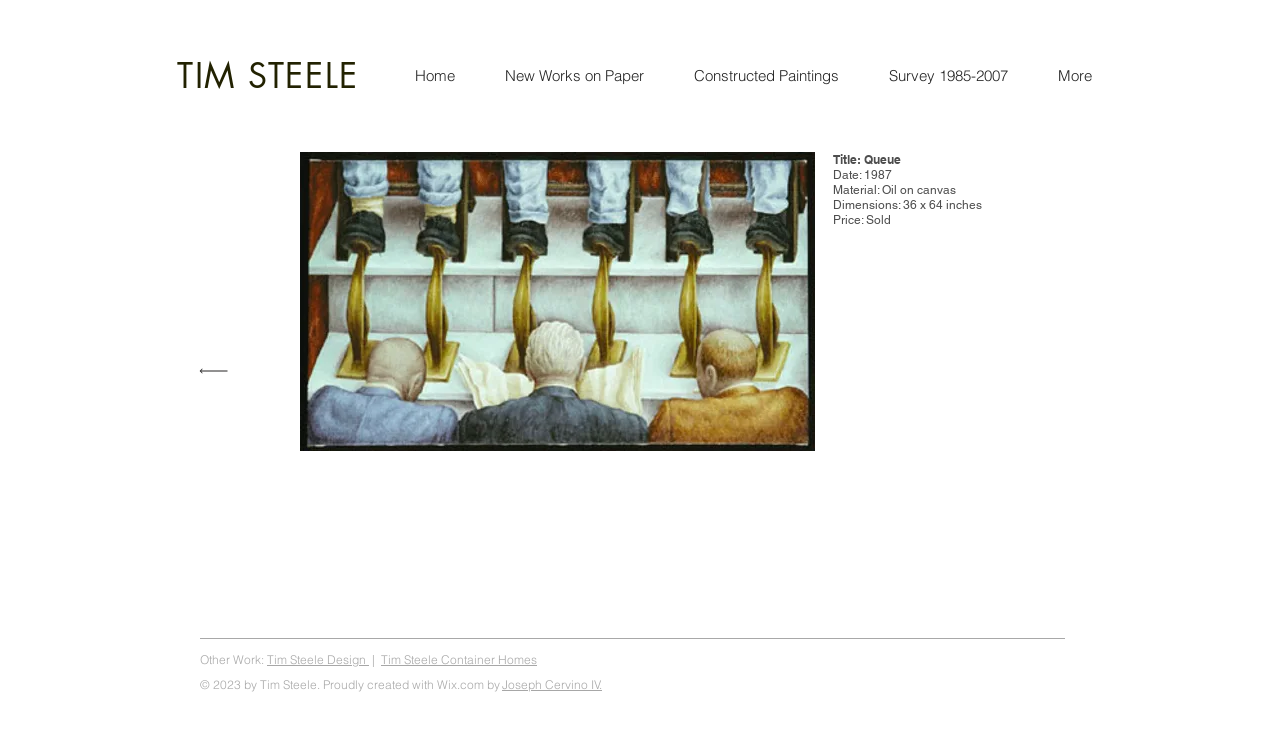

--- FILE ---
content_type: text/html; charset=UTF-8
request_url: https://www.steeleart.com/copy-of-flock
body_size: 117187
content:
<!DOCTYPE html>
<html lang="en">
<head>
  
  <!-- SEO Tags -->
  <title>FP: Queue | timsteele</title>
  <link rel="canonical" href="https://www.steeleart.com/copy-of-flock"/>
  <meta property="og:title" content="FP: Queue | timsteele"/>
  <meta property="og:url" content="https://www.steeleart.com/copy-of-flock"/>
  <meta property="og:site_name" content="timsteele"/>
  <meta property="og:type" content="website"/>
  <meta name="google-site-verification" content="NjqWfWgePe8TqLMcnYTTtFoKVSCxczDEca1nZJepnhA"/>
  <meta name="twitter:card" content="summary_large_image"/>
  <meta name="twitter:title" content="FP: Queue | timsteele"/>

  
  <meta charset='utf-8'>
  <meta name="viewport" content="width=device-width, initial-scale=1" id="wixDesktopViewport" />
  <meta http-equiv="X-UA-Compatible" content="IE=edge">
  <meta name="generator" content="Wix.com Website Builder"/>

  <link rel="icon" sizes="192x192" href="https://static.wixstatic.com/media/db2fd5_78c3a80f92b24c5e9df86311322d8eed%7Emv2.jpg/v1/fill/w_192%2Ch_192%2Clg_1%2Cusm_0.66_1.00_0.01/db2fd5_78c3a80f92b24c5e9df86311322d8eed%7Emv2.jpg" type="image/jpeg"/>
  <link rel="shortcut icon" href="https://static.wixstatic.com/media/db2fd5_78c3a80f92b24c5e9df86311322d8eed%7Emv2.jpg/v1/fill/w_192%2Ch_192%2Clg_1%2Cusm_0.66_1.00_0.01/db2fd5_78c3a80f92b24c5e9df86311322d8eed%7Emv2.jpg" type="image/jpeg"/>
  <link rel="apple-touch-icon" href="https://static.wixstatic.com/media/db2fd5_78c3a80f92b24c5e9df86311322d8eed%7Emv2.jpg/v1/fill/w_180%2Ch_180%2Clg_1%2Cusm_0.66_1.00_0.01/db2fd5_78c3a80f92b24c5e9df86311322d8eed%7Emv2.jpg" type="image/jpeg"/>

  <!-- Safari Pinned Tab Icon -->
  <!-- <link rel="mask-icon" href="https://static.wixstatic.com/media/db2fd5_78c3a80f92b24c5e9df86311322d8eed%7Emv2.jpg/v1/fill/w_192%2Ch_192%2Clg_1%2Cusm_0.66_1.00_0.01/db2fd5_78c3a80f92b24c5e9df86311322d8eed%7Emv2.jpg"> -->

  <!-- Original trials -->
  


  <!-- Segmenter Polyfill -->
  <script>
    if (!window.Intl || !window.Intl.Segmenter) {
      (function() {
        var script = document.createElement('script');
        script.src = 'https://static.parastorage.com/unpkg/@formatjs/intl-segmenter@11.7.10/polyfill.iife.js';
        document.head.appendChild(script);
      })();
    }
  </script>

  <!-- Legacy Polyfills -->
  <script nomodule="" src="https://static.parastorage.com/unpkg/core-js-bundle@3.2.1/minified.js"></script>
  <script nomodule="" src="https://static.parastorage.com/unpkg/focus-within-polyfill@5.0.9/dist/focus-within-polyfill.js"></script>

  <!-- Performance API Polyfills -->
  <script>
  (function () {
    var noop = function noop() {};
    if ("performance" in window === false) {
      window.performance = {};
    }
    window.performance.mark = performance.mark || noop;
    window.performance.measure = performance.measure || noop;
    if ("now" in window.performance === false) {
      var nowOffset = Date.now();
      if (performance.timing && performance.timing.navigationStart) {
        nowOffset = performance.timing.navigationStart;
      }
      window.performance.now = function now() {
        return Date.now() - nowOffset;
      };
    }
  })();
  </script>

  <!-- Globals Definitions -->
  <script>
    (function () {
      var now = Date.now()
      window.initialTimestamps = {
        initialTimestamp: now,
        initialRequestTimestamp: Math.round(performance.timeOrigin ? performance.timeOrigin : now - performance.now())
      }

      window.thunderboltTag = "QA_READY"
      window.thunderboltVersion = "1.16774.0"
    })();
  </script>

  <!-- Essential Viewer Model -->
  <script type="application/json" id="wix-essential-viewer-model">{"fleetConfig":{"fleetName":"thunderbolt-seo-renderer-gradual","type":"Rollout","code":1},"mode":{"qa":false,"enableTestApi":false,"debug":false,"ssrIndicator":false,"ssrOnly":false,"siteAssetsFallback":"enable","versionIndicator":false},"componentsLibrariesTopology":[{"artifactId":"editor-elements","namespace":"wixui","url":"https:\/\/static.parastorage.com\/services\/editor-elements\/1.14848.0"},{"artifactId":"editor-elements","namespace":"dsgnsys","url":"https:\/\/static.parastorage.com\/services\/editor-elements\/1.14848.0"}],"siteFeaturesConfigs":{"sessionManager":{"isRunningInDifferentSiteContext":false}},"language":{"userLanguage":"en"},"siteAssets":{"clientTopology":{"mediaRootUrl":"https:\/\/static.wixstatic.com","staticMediaUrl":"https:\/\/static.wixstatic.com\/media","moduleRepoUrl":"https:\/\/static.parastorage.com\/unpkg","fileRepoUrl":"https:\/\/static.parastorage.com\/services","viewerAppsUrl":"https:\/\/viewer-apps.parastorage.com","viewerAssetsUrl":"https:\/\/viewer-assets.parastorage.com","siteAssetsUrl":"https:\/\/siteassets.parastorage.com","pageJsonServerUrls":["https:\/\/pages.parastorage.com","https:\/\/staticorigin.wixstatic.com","https:\/\/www.steeleart.com","https:\/\/fallback.wix.com\/wix-html-editor-pages-webapp\/page"],"pathOfTBModulesInFileRepoForFallback":"wix-thunderbolt\/dist\/"}},"siteFeatures":["accessibility","appMonitoring","assetsLoader","businessLogger","captcha","clickHandlerRegistrar","commonConfig","componentsLoader","componentsRegistry","consentPolicy","cyclicTabbing","domSelectors","environmentWixCodeSdk","environment","locationWixCodeSdk","mpaNavigation","navigationManager","navigationPhases","ooi","pages","panorama","renderer","reporter","router","scrollRestoration","seoWixCodeSdk","seo","sessionManager","siteMembersWixCodeSdk","siteMembers","siteScrollBlocker","siteWixCodeSdk","speculationRules","ssrCache","stores","structureApi","thunderboltInitializer","tpaCommons","translations","usedPlatformApis","warmupData","windowMessageRegistrar","windowWixCodeSdk","wixCustomElementComponent","wixEmbedsApi","componentsReact","platform"],"site":{"externalBaseUrl":"https:\/\/www.steeleart.com","isSEO":true},"media":{"staticMediaUrl":"https:\/\/static.wixstatic.com\/media","mediaRootUrl":"https:\/\/static.wixstatic.com\/","staticVideoUrl":"https:\/\/video.wixstatic.com\/"},"requestUrl":"https:\/\/www.steeleart.com\/copy-of-flock","rollout":{"siteAssetsVersionsRollout":false,"isDACRollout":1,"isTBRollout":true},"commonConfig":{"brand":"wix","host":"VIEWER","bsi":"","consentPolicy":{},"consentPolicyHeader":{},"siteRevision":"741","renderingFlow":"NONE","language":"en","locale":"en-us"},"interactionSampleRatio":0.01,"dynamicModelUrl":"https:\/\/www.steeleart.com\/_api\/v2\/dynamicmodel","accessTokensUrl":"https:\/\/www.steeleart.com\/_api\/v1\/access-tokens","isExcludedFromSecurityExperiments":false,"experiments":{"specs.thunderbolt.hardenFetchAndXHR":true,"specs.thunderbolt.securityExperiments":true}}</script>
  <script>window.viewerModel = JSON.parse(document.getElementById('wix-essential-viewer-model').textContent)</script>

  <script>
    window.commonConfig = viewerModel.commonConfig
  </script>

  
  <!-- BEGIN handleAccessTokens bundle -->

  <script data-url="https://static.parastorage.com/services/wix-thunderbolt/dist/handleAccessTokens.inline.4f2f9a53.bundle.min.js">(()=>{"use strict";function e(e){let{context:o,property:r,value:n,enumerable:i=!0}=e,c=e.get,l=e.set;if(!r||void 0===n&&!c&&!l)return new Error("property and value are required");let a=o||globalThis,s=a?.[r],u={};if(void 0!==n)u.value=n;else{if(c){let e=t(c);e&&(u.get=e)}if(l){let e=t(l);e&&(u.set=e)}}let p={...u,enumerable:i||!1,configurable:!1};void 0!==n&&(p.writable=!1);try{Object.defineProperty(a,r,p)}catch(e){return e instanceof TypeError?s:e}return s}function t(e,t){return"function"==typeof e?e:!0===e?.async&&"function"==typeof e.func?t?async function(t){return e.func(t)}:async function(){return e.func()}:"function"==typeof e?.func?e.func:void 0}try{e({property:"strictDefine",value:e})}catch{}try{e({property:"defineStrictObject",value:r})}catch{}try{e({property:"defineStrictMethod",value:n})}catch{}var o=["toString","toLocaleString","valueOf","constructor","prototype"];function r(t){let{context:n,property:c,propertiesToExclude:l=[],skipPrototype:a=!1,hardenPrototypePropertiesToExclude:s=[]}=t;if(!c)return new Error("property is required");let u=(n||globalThis)[c],p={},f=i(n,c);u&&("object"==typeof u||"function"==typeof u)&&Reflect.ownKeys(u).forEach(t=>{if(!l.includes(t)&&!o.includes(t)){let o=i(u,t);if(o&&(o.writable||o.configurable)){let{value:r,get:n,set:i,enumerable:c=!1}=o,l={};void 0!==r?l.value=r:n?l.get=n:i&&(l.set=i);try{let o=e({context:u,property:t,...l,enumerable:c});p[t]=o}catch(e){if(!(e instanceof TypeError))throw e;try{p[t]=o.value||o.get||o.set}catch{}}}}});let d={originalObject:u,originalProperties:p};if(!a&&void 0!==u?.prototype){let e=r({context:u,property:"prototype",propertiesToExclude:s,skipPrototype:!0});e instanceof Error||(d.originalPrototype=e?.originalObject,d.originalPrototypeProperties=e?.originalProperties)}return e({context:n,property:c,value:u,enumerable:f?.enumerable}),d}function n(t,o){let r=(o||globalThis)[t],n=i(o||globalThis,t);return r&&n&&(n.writable||n.configurable)?(Object.freeze(r),e({context:globalThis,property:t,value:r})):r}function i(e,t){if(e&&t)try{return Reflect.getOwnPropertyDescriptor(e,t)}catch{return}}function c(e){if("string"!=typeof e)return e;try{return decodeURIComponent(e).toLowerCase().trim()}catch{return e.toLowerCase().trim()}}function l(e,t){let o="";if("string"==typeof e)o=e.split("=")[0]?.trim()||"";else{if(!e||"string"!=typeof e.name)return!1;o=e.name}return t.has(c(o)||"")}function a(e,t){let o;return o="string"==typeof e?e.split(";").map(e=>e.trim()).filter(e=>e.length>0):e||[],o.filter(e=>!l(e,t))}var s=null;function u(){return null===s&&(s=typeof Document>"u"?void 0:Object.getOwnPropertyDescriptor(Document.prototype,"cookie")),s}function p(t,o){if(!globalThis?.cookieStore)return;let r=globalThis.cookieStore.get.bind(globalThis.cookieStore),n=globalThis.cookieStore.getAll.bind(globalThis.cookieStore),i=globalThis.cookieStore.set.bind(globalThis.cookieStore),c=globalThis.cookieStore.delete.bind(globalThis.cookieStore);return e({context:globalThis.CookieStore.prototype,property:"get",value:async function(e){return l(("string"==typeof e?e:e.name)||"",t)?null:r.call(this,e)},enumerable:!0}),e({context:globalThis.CookieStore.prototype,property:"getAll",value:async function(){return a(await n.apply(this,Array.from(arguments)),t)},enumerable:!0}),e({context:globalThis.CookieStore.prototype,property:"set",value:async function(){let e=Array.from(arguments);if(!l(1===e.length?e[0].name:e[0],t))return i.apply(this,e);o&&console.warn(o)},enumerable:!0}),e({context:globalThis.CookieStore.prototype,property:"delete",value:async function(){let e=Array.from(arguments);if(!l(1===e.length?e[0].name:e[0],t))return c.apply(this,e)},enumerable:!0}),e({context:globalThis.cookieStore,property:"prototype",value:globalThis.CookieStore.prototype,enumerable:!1}),e({context:globalThis,property:"cookieStore",value:globalThis.cookieStore,enumerable:!0}),{get:r,getAll:n,set:i,delete:c}}var f=["TextEncoder","TextDecoder","XMLHttpRequestEventTarget","EventTarget","URL","JSON","Reflect","Object","Array","Map","Set","WeakMap","WeakSet","Promise","Symbol","Error"],d=["addEventListener","removeEventListener","dispatchEvent","encodeURI","encodeURIComponent","decodeURI","decodeURIComponent"];const y=(e,t)=>{try{const o=t?t.get.call(document):document.cookie;return o.split(";").map(e=>e.trim()).filter(t=>t?.startsWith(e))[0]?.split("=")[1]}catch(e){return""}},g=(e="",t="",o="/")=>`${e}=; ${t?`domain=${t};`:""} max-age=0; path=${o}; expires=Thu, 01 Jan 1970 00:00:01 GMT`;function m(){(function(){if("undefined"!=typeof window){const e=performance.getEntriesByType("navigation")[0];return"back_forward"===(e?.type||"")}return!1})()&&function(){const{counter:e}=function(){const e=b("getItem");if(e){const[t,o]=e.split("-"),r=o?parseInt(o,10):0;if(r>=3){const e=t?Number(t):0;if(Date.now()-e>6e4)return{counter:0}}return{counter:r}}return{counter:0}}();e<3?(!function(e=1){b("setItem",`${Date.now()}-${e}`)}(e+1),window.location.reload()):console.error("ATS: Max reload attempts reached")}()}function b(e,t){try{return sessionStorage[e]("reload",t||"")}catch(e){console.error("ATS: Error calling sessionStorage:",e)}}const h="client-session-bind",v="sec-fetch-unsupported",{experiments:w}=window.viewerModel,T=[h,"client-binding",v,"svSession","smSession","server-session-bind","wixSession2","wixSession3"].map(e=>e.toLowerCase()),{cookie:S}=function(t,o){let r=new Set(t);return e({context:document,property:"cookie",set:{func:e=>function(e,t,o,r){let n=u(),i=c(t.split(";")[0]||"")||"";[...o].every(e=>!i.startsWith(e.toLowerCase()))&&n?.set?n.set.call(e,t):r&&console.warn(r)}(document,e,r,o)},get:{func:()=>function(e,t){let o=u();if(!o?.get)throw new Error("Cookie descriptor or getter not available");return a(o.get.call(e),t).join("; ")}(document,r)},enumerable:!0}),{cookieStore:p(r,o),cookie:u()}}(T),k="tbReady",x="security_overrideGlobals",{experiments:E,siteFeaturesConfigs:C,accessTokensUrl:P}=window.viewerModel,R=P,M={},O=(()=>{const e=y(h,S);if(w["specs.thunderbolt.browserCacheReload"]){y(v,S)||e?b("removeItem"):m()}return(()=>{const e=g(h),t=g(h,location.hostname);S.set.call(document,e),S.set.call(document,t)})(),e})();O&&(M["client-binding"]=O);const D=fetch;addEventListener(k,function e(t){const{logger:o}=t.detail;try{window.tb.init({fetch:D,fetchHeaders:M})}catch(e){const t=new Error("TB003");o.meter(`${x}_${t.message}`,{paramsOverrides:{errorType:x,eventString:t.message}}),window?.viewerModel?.mode.debug&&console.error(e)}finally{removeEventListener(k,e)}}),E["specs.thunderbolt.hardenFetchAndXHR"]||(window.fetchDynamicModel=()=>C.sessionManager.isRunningInDifferentSiteContext?Promise.resolve({}):fetch(R,{credentials:"same-origin",headers:M}).then(function(e){if(!e.ok)throw new Error(`[${e.status}]${e.statusText}`);return e.json()}),window.dynamicModelPromise=window.fetchDynamicModel())})();
//# sourceMappingURL=https://static.parastorage.com/services/wix-thunderbolt/dist/handleAccessTokens.inline.4f2f9a53.bundle.min.js.map</script>

<!-- END handleAccessTokens bundle -->

<!-- BEGIN overrideGlobals bundle -->

<script data-url="https://static.parastorage.com/services/wix-thunderbolt/dist/overrideGlobals.inline.ec13bfcf.bundle.min.js">(()=>{"use strict";function e(e){let{context:r,property:o,value:n,enumerable:i=!0}=e,c=e.get,a=e.set;if(!o||void 0===n&&!c&&!a)return new Error("property and value are required");let l=r||globalThis,u=l?.[o],s={};if(void 0!==n)s.value=n;else{if(c){let e=t(c);e&&(s.get=e)}if(a){let e=t(a);e&&(s.set=e)}}let p={...s,enumerable:i||!1,configurable:!1};void 0!==n&&(p.writable=!1);try{Object.defineProperty(l,o,p)}catch(e){return e instanceof TypeError?u:e}return u}function t(e,t){return"function"==typeof e?e:!0===e?.async&&"function"==typeof e.func?t?async function(t){return e.func(t)}:async function(){return e.func()}:"function"==typeof e?.func?e.func:void 0}try{e({property:"strictDefine",value:e})}catch{}try{e({property:"defineStrictObject",value:o})}catch{}try{e({property:"defineStrictMethod",value:n})}catch{}var r=["toString","toLocaleString","valueOf","constructor","prototype"];function o(t){let{context:n,property:c,propertiesToExclude:a=[],skipPrototype:l=!1,hardenPrototypePropertiesToExclude:u=[]}=t;if(!c)return new Error("property is required");let s=(n||globalThis)[c],p={},f=i(n,c);s&&("object"==typeof s||"function"==typeof s)&&Reflect.ownKeys(s).forEach(t=>{if(!a.includes(t)&&!r.includes(t)){let r=i(s,t);if(r&&(r.writable||r.configurable)){let{value:o,get:n,set:i,enumerable:c=!1}=r,a={};void 0!==o?a.value=o:n?a.get=n:i&&(a.set=i);try{let r=e({context:s,property:t,...a,enumerable:c});p[t]=r}catch(e){if(!(e instanceof TypeError))throw e;try{p[t]=r.value||r.get||r.set}catch{}}}}});let d={originalObject:s,originalProperties:p};if(!l&&void 0!==s?.prototype){let e=o({context:s,property:"prototype",propertiesToExclude:u,skipPrototype:!0});e instanceof Error||(d.originalPrototype=e?.originalObject,d.originalPrototypeProperties=e?.originalProperties)}return e({context:n,property:c,value:s,enumerable:f?.enumerable}),d}function n(t,r){let o=(r||globalThis)[t],n=i(r||globalThis,t);return o&&n&&(n.writable||n.configurable)?(Object.freeze(o),e({context:globalThis,property:t,value:o})):o}function i(e,t){if(e&&t)try{return Reflect.getOwnPropertyDescriptor(e,t)}catch{return}}function c(e){if("string"!=typeof e)return e;try{return decodeURIComponent(e).toLowerCase().trim()}catch{return e.toLowerCase().trim()}}function a(e,t){return e instanceof Headers?e.forEach((r,o)=>{l(o,t)||e.delete(o)}):Object.keys(e).forEach(r=>{l(r,t)||delete e[r]}),e}function l(e,t){return!t.has(c(e)||"")}function u(e,t){let r=!0,o=function(e){let t,r;if(globalThis.Request&&e instanceof Request)t=e.url;else{if("function"!=typeof e?.toString)throw new Error("Unsupported type for url");t=e.toString()}try{return new URL(t).pathname}catch{return r=t.replace(/#.+/gi,"").split("?").shift(),r.startsWith("/")?r:`/${r}`}}(e),n=c(o);return n&&t.some(e=>n.includes(e))&&(r=!1),r}function s(t,r,o){let n=fetch,i=XMLHttpRequest,c=new Set(r);function s(){let e=new i,r=e.open,n=e.setRequestHeader;return e.open=function(){let n=Array.from(arguments),i=n[1];if(n.length<2||u(i,t))return r.apply(e,n);throw new Error(o||`Request not allowed for path ${i}`)},e.setRequestHeader=function(t,r){l(decodeURIComponent(t),c)&&n.call(e,t,r)},e}return e({property:"fetch",value:function(){let e=function(e,t){return globalThis.Request&&e[0]instanceof Request&&e[0]?.headers?a(e[0].headers,t):e[1]?.headers&&a(e[1].headers,t),e}(arguments,c);return u(arguments[0],t)?n.apply(globalThis,Array.from(e)):new Promise((e,t)=>{t(new Error(o||`Request not allowed for path ${arguments[0]}`))})},enumerable:!0}),e({property:"XMLHttpRequest",value:s,enumerable:!0}),Object.keys(i).forEach(e=>{s[e]=i[e]}),{fetch:n,XMLHttpRequest:i}}var p=["TextEncoder","TextDecoder","XMLHttpRequestEventTarget","EventTarget","URL","JSON","Reflect","Object","Array","Map","Set","WeakMap","WeakSet","Promise","Symbol","Error"],f=["addEventListener","removeEventListener","dispatchEvent","encodeURI","encodeURIComponent","decodeURI","decodeURIComponent"];const d=function(){let t=globalThis.open,r=document.open;function o(e,r,o){let n="string"!=typeof e,i=t.call(window,e,r,o);return n||e&&function(e){return e.startsWith("//")&&/(?:[a-z0-9](?:[a-z0-9-]{0,61}[a-z0-9])?\.)+[a-z0-9][a-z0-9-]{0,61}[a-z0-9]/g.test(`${location.protocol}:${e}`)&&(e=`${location.protocol}${e}`),!e.startsWith("http")||new URL(e).hostname===location.hostname}(e)?{}:i}return e({property:"open",value:o,context:globalThis,enumerable:!0}),e({property:"open",value:function(e,t,n){return e?o(e,t,n):r.call(document,e||"",t||"",n||"")},context:document,enumerable:!0}),{open:t,documentOpen:r}},y=function(){let t=document.createElement,r=Element.prototype.setAttribute,o=Element.prototype.setAttributeNS;return e({property:"createElement",context:document,value:function(n,i){let a=t.call(document,n,i);if("iframe"===c(n)){e({property:"srcdoc",context:a,get:()=>"",set:()=>{console.warn("`srcdoc` is not allowed in iframe elements.")}});let t=function(e,t){"srcdoc"!==e.toLowerCase()?r.call(a,e,t):console.warn("`srcdoc` attribute is not allowed to be set.")},n=function(e,t,r){"srcdoc"!==t.toLowerCase()?o.call(a,e,t,r):console.warn("`srcdoc` attribute is not allowed to be set.")};a.setAttribute=t,a.setAttributeNS=n}return a},enumerable:!0}),{createElement:t,setAttribute:r,setAttributeNS:o}},m=["client-binding"],b=["/_api/v1/access-tokens","/_api/v2/dynamicmodel","/_api/one-app-session-web/v3/businesses"],h=function(){let t=setTimeout,r=setInterval;return o("setTimeout",0,globalThis),o("setInterval",0,globalThis),{setTimeout:t,setInterval:r};function o(t,r,o){let n=o||globalThis,i=n[t];if(!i||"function"!=typeof i)throw new Error(`Function ${t} not found or is not a function`);e({property:t,value:function(){let e=Array.from(arguments);if("string"!=typeof e[r])return i.apply(n,e);console.warn(`Calling ${t} with a String Argument at index ${r} is not allowed`)},context:o,enumerable:!0})}},v=function(){if(navigator&&"serviceWorker"in navigator){let t=navigator.serviceWorker.register;return e({context:navigator.serviceWorker,property:"register",value:function(){console.log("Service worker registration is not allowed")},enumerable:!0}),{register:t}}return{}};performance.mark("overrideGlobals started");const{isExcludedFromSecurityExperiments:g,experiments:w}=window.viewerModel,E=!g&&w["specs.thunderbolt.securityExperiments"];try{d(),E&&y(),w["specs.thunderbolt.hardenFetchAndXHR"]&&E&&s(b,m),v(),(e=>{let t=[],r=[];r=r.concat(["TextEncoder","TextDecoder"]),e&&(r=r.concat(["XMLHttpRequestEventTarget","EventTarget"])),r=r.concat(["URL","JSON"]),e&&(t=t.concat(["addEventListener","removeEventListener"])),t=t.concat(["encodeURI","encodeURIComponent","decodeURI","decodeURIComponent"]),r=r.concat(["String","Number"]),e&&r.push("Object"),r=r.concat(["Reflect"]),t.forEach(e=>{n(e),["addEventListener","removeEventListener"].includes(e)&&n(e,document)}),r.forEach(e=>{o({property:e})})})(E),E&&h()}catch(e){window?.viewerModel?.mode.debug&&console.error(e);const t=new Error("TB006");window.fedops?.reportError(t,"security_overrideGlobals"),window.Sentry?window.Sentry.captureException(t):globalThis.defineStrictProperty("sentryBuffer",[t],window,!1)}performance.mark("overrideGlobals ended")})();
//# sourceMappingURL=https://static.parastorage.com/services/wix-thunderbolt/dist/overrideGlobals.inline.ec13bfcf.bundle.min.js.map</script>

<!-- END overrideGlobals bundle -->


  
  <script>
    window.commonConfig = viewerModel.commonConfig

	
  </script>

  <!-- Initial CSS -->
  <style data-url="https://static.parastorage.com/services/wix-thunderbolt/dist/main.347af09f.min.css">@keyframes slide-horizontal-new{0%{transform:translateX(100%)}}@keyframes slide-horizontal-old{80%{opacity:1}to{opacity:0;transform:translateX(-100%)}}@keyframes slide-vertical-new{0%{transform:translateY(-100%)}}@keyframes slide-vertical-old{80%{opacity:1}to{opacity:0;transform:translateY(100%)}}@keyframes out-in-new{0%{opacity:0}}@keyframes out-in-old{to{opacity:0}}:root:active-view-transition{view-transition-name:none}::view-transition{pointer-events:none}:root:active-view-transition::view-transition-new(page-group),:root:active-view-transition::view-transition-old(page-group){animation-duration:.6s;cursor:wait;pointer-events:all}:root:active-view-transition-type(SlideHorizontal)::view-transition-old(page-group){animation:slide-horizontal-old .6s cubic-bezier(.83,0,.17,1) forwards;mix-blend-mode:normal}:root:active-view-transition-type(SlideHorizontal)::view-transition-new(page-group){animation:slide-horizontal-new .6s cubic-bezier(.83,0,.17,1) backwards;mix-blend-mode:normal}:root:active-view-transition-type(SlideVertical)::view-transition-old(page-group){animation:slide-vertical-old .6s cubic-bezier(.83,0,.17,1) forwards;mix-blend-mode:normal}:root:active-view-transition-type(SlideVertical)::view-transition-new(page-group){animation:slide-vertical-new .6s cubic-bezier(.83,0,.17,1) backwards;mix-blend-mode:normal}:root:active-view-transition-type(OutIn)::view-transition-old(page-group){animation:out-in-old .35s cubic-bezier(.22,1,.36,1) forwards}:root:active-view-transition-type(OutIn)::view-transition-new(page-group){animation:out-in-new .35s cubic-bezier(.64,0,.78,0) .35s backwards}@media(prefers-reduced-motion:reduce){::view-transition-group(*),::view-transition-new(*),::view-transition-old(*){animation:none!important}}body,html{background:transparent;border:0;margin:0;outline:0;padding:0;vertical-align:baseline}body{--scrollbar-width:0px;font-family:Arial,Helvetica,sans-serif;font-size:10px}body,html{height:100%}body{overflow-x:auto;overflow-y:scroll}body:not(.responsive) #site-root{min-width:var(--site-width);width:100%}body:not([data-js-loaded]) [data-hide-prejs]{visibility:hidden}interact-element{display:contents}#SITE_CONTAINER{position:relative}:root{--one-unit:1vw;--section-max-width:9999px;--spx-stopper-max:9999px;--spx-stopper-min:0px;--browser-zoom:1}@supports(-webkit-appearance:none) and (stroke-color:transparent){:root{--safari-sticky-fix:opacity;--experimental-safari-sticky-fix:translateZ(0)}}@supports(container-type:inline-size){:root{--one-unit:1cqw}}[id^=oldHoverBox-]{mix-blend-mode:plus-lighter;transition:opacity .5s ease,visibility .5s ease}[data-mesh-id$=inlineContent-gridContainer]:has(>[id^=oldHoverBox-]){isolation:isolate}</style>
<style data-url="https://static.parastorage.com/services/wix-thunderbolt/dist/main.renderer.9cb0985f.min.css">a,abbr,acronym,address,applet,b,big,blockquote,button,caption,center,cite,code,dd,del,dfn,div,dl,dt,em,fieldset,font,footer,form,h1,h2,h3,h4,h5,h6,header,i,iframe,img,ins,kbd,label,legend,li,nav,object,ol,p,pre,q,s,samp,section,small,span,strike,strong,sub,sup,table,tbody,td,tfoot,th,thead,title,tr,tt,u,ul,var{background:transparent;border:0;margin:0;outline:0;padding:0;vertical-align:baseline}input,select,textarea{box-sizing:border-box;font-family:Helvetica,Arial,sans-serif}ol,ul{list-style:none}blockquote,q{quotes:none}ins{text-decoration:none}del{text-decoration:line-through}table{border-collapse:collapse;border-spacing:0}a{cursor:pointer;text-decoration:none}.testStyles{overflow-y:hidden}.reset-button{-webkit-appearance:none;background:none;border:0;color:inherit;font:inherit;line-height:normal;outline:0;overflow:visible;padding:0;-webkit-user-select:none;-moz-user-select:none;-ms-user-select:none}:focus{outline:none}body.device-mobile-optimized:not(.disable-site-overflow){overflow-x:hidden;overflow-y:scroll}body.device-mobile-optimized:not(.responsive) #SITE_CONTAINER{margin-left:auto;margin-right:auto;overflow-x:visible;position:relative;width:320px}body.device-mobile-optimized:not(.responsive):not(.blockSiteScrolling) #SITE_CONTAINER{margin-top:0}body.device-mobile-optimized>*{max-width:100%!important}body.device-mobile-optimized #site-root{overflow-x:hidden;overflow-y:hidden}@supports(overflow:clip){body.device-mobile-optimized #site-root{overflow-x:clip;overflow-y:clip}}body.device-mobile-non-optimized #SITE_CONTAINER #site-root{overflow-x:clip;overflow-y:clip}body.device-mobile-non-optimized.fullScreenMode{background-color:#5f6360}body.device-mobile-non-optimized.fullScreenMode #MOBILE_ACTIONS_MENU,body.device-mobile-non-optimized.fullScreenMode #SITE_BACKGROUND,body.device-mobile-non-optimized.fullScreenMode #site-root,body.fullScreenMode #WIX_ADS{visibility:hidden}body.fullScreenMode{overflow-x:hidden!important;overflow-y:hidden!important}body.fullScreenMode.device-mobile-optimized #TINY_MENU{opacity:0;pointer-events:none}body.fullScreenMode-scrollable.device-mobile-optimized{overflow-x:hidden!important;overflow-y:auto!important}body.fullScreenMode-scrollable.device-mobile-optimized #masterPage,body.fullScreenMode-scrollable.device-mobile-optimized #site-root{overflow-x:hidden!important;overflow-y:hidden!important}body.fullScreenMode-scrollable.device-mobile-optimized #SITE_BACKGROUND,body.fullScreenMode-scrollable.device-mobile-optimized #masterPage{height:auto!important}body.fullScreenMode-scrollable.device-mobile-optimized #masterPage.mesh-layout{height:0!important}body.blockSiteScrolling,body.siteScrollingBlocked{position:fixed;width:100%}body.blockSiteScrolling #SITE_CONTAINER{margin-top:calc(var(--blocked-site-scroll-margin-top)*-1)}#site-root{margin:0 auto;min-height:100%;position:relative;top:var(--wix-ads-height)}#site-root img:not([src]){visibility:hidden}#site-root svg img:not([src]){visibility:visible}.auto-generated-link{color:inherit}#SCROLL_TO_BOTTOM,#SCROLL_TO_TOP{height:0}.has-click-trigger{cursor:pointer}.fullScreenOverlay{bottom:0;display:flex;justify-content:center;left:0;overflow-y:hidden;position:fixed;right:0;top:-60px;z-index:1005}.fullScreenOverlay>.fullScreenOverlayContent{bottom:0;left:0;margin:0 auto;overflow:hidden;position:absolute;right:0;top:60px;transform:translateZ(0)}[data-mesh-id$=centeredContent],[data-mesh-id$=form],[data-mesh-id$=inlineContent]{pointer-events:none;position:relative}[data-mesh-id$=-gridWrapper],[data-mesh-id$=-rotated-wrapper]{pointer-events:none}[data-mesh-id$=-gridContainer]>*,[data-mesh-id$=-rotated-wrapper]>*,[data-mesh-id$=inlineContent]>:not([data-mesh-id$=-gridContainer]){pointer-events:auto}.device-mobile-optimized #masterPage.mesh-layout #SOSP_CONTAINER_CUSTOM_ID{grid-area:2/1/3/2;-ms-grid-row:2;position:relative}#masterPage.mesh-layout{-ms-grid-rows:max-content max-content min-content max-content;-ms-grid-columns:100%;align-items:start;display:-ms-grid;display:grid;grid-template-columns:100%;grid-template-rows:max-content max-content min-content max-content;justify-content:stretch}#masterPage.mesh-layout #PAGES_CONTAINER,#masterPage.mesh-layout #SITE_FOOTER-placeholder,#masterPage.mesh-layout #SITE_FOOTER_WRAPPER,#masterPage.mesh-layout #SITE_HEADER-placeholder,#masterPage.mesh-layout #SITE_HEADER_WRAPPER,#masterPage.mesh-layout #SOSP_CONTAINER_CUSTOM_ID[data-state~=mobileView],#masterPage.mesh-layout #soapAfterPagesContainer,#masterPage.mesh-layout #soapBeforePagesContainer{-ms-grid-row-align:start;-ms-grid-column-align:start;-ms-grid-column:1}#masterPage.mesh-layout #SITE_HEADER-placeholder,#masterPage.mesh-layout #SITE_HEADER_WRAPPER{grid-area:1/1/2/2;-ms-grid-row:1}#masterPage.mesh-layout #PAGES_CONTAINER,#masterPage.mesh-layout #soapAfterPagesContainer,#masterPage.mesh-layout #soapBeforePagesContainer{grid-area:3/1/4/2;-ms-grid-row:3}#masterPage.mesh-layout #soapAfterPagesContainer,#masterPage.mesh-layout #soapBeforePagesContainer{width:100%}#masterPage.mesh-layout #PAGES_CONTAINER{align-self:stretch}#masterPage.mesh-layout main#PAGES_CONTAINER{display:block}#masterPage.mesh-layout #SITE_FOOTER-placeholder,#masterPage.mesh-layout #SITE_FOOTER_WRAPPER{grid-area:4/1/5/2;-ms-grid-row:4}#masterPage.mesh-layout #SITE_PAGES,#masterPage.mesh-layout [data-mesh-id=PAGES_CONTAINERcenteredContent],#masterPage.mesh-layout [data-mesh-id=PAGES_CONTAINERinlineContent]{height:100%}#masterPage.mesh-layout.desktop>*{width:100%}#masterPage.mesh-layout #PAGES_CONTAINER,#masterPage.mesh-layout #SITE_FOOTER,#masterPage.mesh-layout #SITE_FOOTER_WRAPPER,#masterPage.mesh-layout #SITE_HEADER,#masterPage.mesh-layout #SITE_HEADER_WRAPPER,#masterPage.mesh-layout #SITE_PAGES,#masterPage.mesh-layout #masterPageinlineContent{position:relative}#masterPage.mesh-layout #SITE_HEADER{grid-area:1/1/2/2}#masterPage.mesh-layout #SITE_FOOTER{grid-area:4/1/5/2}#masterPage.mesh-layout.overflow-x-clip #SITE_FOOTER,#masterPage.mesh-layout.overflow-x-clip #SITE_HEADER{overflow-x:clip}[data-z-counter]{z-index:0}[data-z-counter="0"]{z-index:auto}.wixSiteProperties{-webkit-font-smoothing:antialiased;-moz-osx-font-smoothing:grayscale}:root{--wst-button-color-fill-primary:rgb(var(--color_48));--wst-button-color-border-primary:rgb(var(--color_49));--wst-button-color-text-primary:rgb(var(--color_50));--wst-button-color-fill-primary-hover:rgb(var(--color_51));--wst-button-color-border-primary-hover:rgb(var(--color_52));--wst-button-color-text-primary-hover:rgb(var(--color_53));--wst-button-color-fill-primary-disabled:rgb(var(--color_54));--wst-button-color-border-primary-disabled:rgb(var(--color_55));--wst-button-color-text-primary-disabled:rgb(var(--color_56));--wst-button-color-fill-secondary:rgb(var(--color_57));--wst-button-color-border-secondary:rgb(var(--color_58));--wst-button-color-text-secondary:rgb(var(--color_59));--wst-button-color-fill-secondary-hover:rgb(var(--color_60));--wst-button-color-border-secondary-hover:rgb(var(--color_61));--wst-button-color-text-secondary-hover:rgb(var(--color_62));--wst-button-color-fill-secondary-disabled:rgb(var(--color_63));--wst-button-color-border-secondary-disabled:rgb(var(--color_64));--wst-button-color-text-secondary-disabled:rgb(var(--color_65));--wst-color-fill-base-1:rgb(var(--color_36));--wst-color-fill-base-2:rgb(var(--color_37));--wst-color-fill-base-shade-1:rgb(var(--color_38));--wst-color-fill-base-shade-2:rgb(var(--color_39));--wst-color-fill-base-shade-3:rgb(var(--color_40));--wst-color-fill-accent-1:rgb(var(--color_41));--wst-color-fill-accent-2:rgb(var(--color_42));--wst-color-fill-accent-3:rgb(var(--color_43));--wst-color-fill-accent-4:rgb(var(--color_44));--wst-color-fill-background-primary:rgb(var(--color_11));--wst-color-fill-background-secondary:rgb(var(--color_12));--wst-color-text-primary:rgb(var(--color_15));--wst-color-text-secondary:rgb(var(--color_14));--wst-color-action:rgb(var(--color_18));--wst-color-disabled:rgb(var(--color_39));--wst-color-title:rgb(var(--color_45));--wst-color-subtitle:rgb(var(--color_46));--wst-color-line:rgb(var(--color_47));--wst-font-style-h2:var(--font_2);--wst-font-style-h3:var(--font_3);--wst-font-style-h4:var(--font_4);--wst-font-style-h5:var(--font_5);--wst-font-style-h6:var(--font_6);--wst-font-style-body-large:var(--font_7);--wst-font-style-body-medium:var(--font_8);--wst-font-style-body-small:var(--font_9);--wst-font-style-body-x-small:var(--font_10);--wst-color-custom-1:rgb(var(--color_13));--wst-color-custom-2:rgb(var(--color_16));--wst-color-custom-3:rgb(var(--color_17));--wst-color-custom-4:rgb(var(--color_19));--wst-color-custom-5:rgb(var(--color_20));--wst-color-custom-6:rgb(var(--color_21));--wst-color-custom-7:rgb(var(--color_22));--wst-color-custom-8:rgb(var(--color_23));--wst-color-custom-9:rgb(var(--color_24));--wst-color-custom-10:rgb(var(--color_25));--wst-color-custom-11:rgb(var(--color_26));--wst-color-custom-12:rgb(var(--color_27));--wst-color-custom-13:rgb(var(--color_28));--wst-color-custom-14:rgb(var(--color_29));--wst-color-custom-15:rgb(var(--color_30));--wst-color-custom-16:rgb(var(--color_31));--wst-color-custom-17:rgb(var(--color_32));--wst-color-custom-18:rgb(var(--color_33));--wst-color-custom-19:rgb(var(--color_34));--wst-color-custom-20:rgb(var(--color_35))}.wix-presets-wrapper{display:contents}</style>

  <meta name="format-detection" content="telephone=no">
  <meta name="skype_toolbar" content="skype_toolbar_parser_compatible">
  
  

  

  

  <!-- head performance data start -->
  
  <!-- head performance data end -->
  

    


    
<style data-href="https://static.parastorage.com/services/editor-elements-library/dist/thunderbolt/rb_wixui.thunderbolt_bootstrap.a1b00b19.min.css">.cwL6XW{cursor:pointer}.sNF2R0{opacity:0}.hLoBV3{transition:opacity var(--transition-duration) cubic-bezier(.37,0,.63,1)}.Rdf41z,.hLoBV3{opacity:1}.ftlZWo{transition:opacity var(--transition-duration) cubic-bezier(.37,0,.63,1)}.ATGlOr,.ftlZWo{opacity:0}.KQSXD0{transition:opacity var(--transition-duration) cubic-bezier(.64,0,.78,0)}.KQSXD0,.pagQKE{opacity:1}._6zG5H{opacity:0;transition:opacity var(--transition-duration) cubic-bezier(.22,1,.36,1)}.BB49uC{transform:translateX(100%)}.j9xE1V{transition:transform var(--transition-duration) cubic-bezier(.87,0,.13,1)}.ICs7Rs,.j9xE1V{transform:translateX(0)}.DxijZJ{transition:transform var(--transition-duration) cubic-bezier(.87,0,.13,1)}.B5kjYq,.DxijZJ{transform:translateX(-100%)}.cJijIV{transition:transform var(--transition-duration) cubic-bezier(.87,0,.13,1)}.cJijIV,.hOxaWM{transform:translateX(0)}.T9p3fN{transform:translateX(100%);transition:transform var(--transition-duration) cubic-bezier(.87,0,.13,1)}.qDxYJm{transform:translateY(100%)}.aA9V0P{transition:transform var(--transition-duration) cubic-bezier(.87,0,.13,1)}.YPXPAS,.aA9V0P{transform:translateY(0)}.Xf2zsA{transition:transform var(--transition-duration) cubic-bezier(.87,0,.13,1)}.Xf2zsA,.y7Kt7s{transform:translateY(-100%)}.EeUgMu{transition:transform var(--transition-duration) cubic-bezier(.87,0,.13,1)}.EeUgMu,.fdHrtm{transform:translateY(0)}.WIFaG4{transform:translateY(100%);transition:transform var(--transition-duration) cubic-bezier(.87,0,.13,1)}body:not(.responsive) .JsJXaX{overflow-x:clip}:root:active-view-transition .JsJXaX{view-transition-name:page-group}.AnQkDU{display:grid;grid-template-columns:1fr;grid-template-rows:1fr;height:100%}.AnQkDU>div{align-self:stretch!important;grid-area:1/1/2/2;justify-self:stretch!important}.StylableButton2545352419__root{-archetype:box;border:none;box-sizing:border-box;cursor:pointer;display:block;height:100%;min-height:10px;min-width:10px;padding:0;touch-action:manipulation;width:100%}.StylableButton2545352419__root[disabled]{pointer-events:none}.StylableButton2545352419__root:not(:hover):not([disabled]).StylableButton2545352419--hasBackgroundColor{background-color:var(--corvid-background-color)!important}.StylableButton2545352419__root:hover:not([disabled]).StylableButton2545352419--hasHoverBackgroundColor{background-color:var(--corvid-hover-background-color)!important}.StylableButton2545352419__root:not(:hover)[disabled].StylableButton2545352419--hasDisabledBackgroundColor{background-color:var(--corvid-disabled-background-color)!important}.StylableButton2545352419__root:not(:hover):not([disabled]).StylableButton2545352419--hasBorderColor{border-color:var(--corvid-border-color)!important}.StylableButton2545352419__root:hover:not([disabled]).StylableButton2545352419--hasHoverBorderColor{border-color:var(--corvid-hover-border-color)!important}.StylableButton2545352419__root:not(:hover)[disabled].StylableButton2545352419--hasDisabledBorderColor{border-color:var(--corvid-disabled-border-color)!important}.StylableButton2545352419__root.StylableButton2545352419--hasBorderRadius{border-radius:var(--corvid-border-radius)!important}.StylableButton2545352419__root.StylableButton2545352419--hasBorderWidth{border-width:var(--corvid-border-width)!important}.StylableButton2545352419__root:not(:hover):not([disabled]).StylableButton2545352419--hasColor,.StylableButton2545352419__root:not(:hover):not([disabled]).StylableButton2545352419--hasColor .StylableButton2545352419__label{color:var(--corvid-color)!important}.StylableButton2545352419__root:hover:not([disabled]).StylableButton2545352419--hasHoverColor,.StylableButton2545352419__root:hover:not([disabled]).StylableButton2545352419--hasHoverColor .StylableButton2545352419__label{color:var(--corvid-hover-color)!important}.StylableButton2545352419__root:not(:hover)[disabled].StylableButton2545352419--hasDisabledColor,.StylableButton2545352419__root:not(:hover)[disabled].StylableButton2545352419--hasDisabledColor .StylableButton2545352419__label{color:var(--corvid-disabled-color)!important}.StylableButton2545352419__link{-archetype:box;box-sizing:border-box;color:#000;text-decoration:none}.StylableButton2545352419__container{align-items:center;display:flex;flex-basis:auto;flex-direction:row;flex-grow:1;height:100%;justify-content:center;overflow:hidden;transition:all .2s ease,visibility 0s;width:100%}.StylableButton2545352419__label{-archetype:text;-controller-part-type:LayoutChildDisplayDropdown,LayoutFlexChildSpacing(first);max-width:100%;min-width:1.8em;overflow:hidden;text-align:center;text-overflow:ellipsis;transition:inherit;white-space:nowrap}.StylableButton2545352419__root.StylableButton2545352419--isMaxContent .StylableButton2545352419__label{text-overflow:unset}.StylableButton2545352419__root.StylableButton2545352419--isWrapText .StylableButton2545352419__label{min-width:10px;overflow-wrap:break-word;white-space:break-spaces;word-break:break-word}.StylableButton2545352419__icon{-archetype:icon;-controller-part-type:LayoutChildDisplayDropdown,LayoutFlexChildSpacing(last);flex-shrink:0;height:50px;min-width:1px;transition:inherit}.StylableButton2545352419__icon.StylableButton2545352419--override{display:block!important}.StylableButton2545352419__icon svg,.StylableButton2545352419__icon>span{display:flex;height:inherit;width:inherit}.StylableButton2545352419__root:not(:hover):not([disalbed]).StylableButton2545352419--hasIconColor .StylableButton2545352419__icon svg{fill:var(--corvid-icon-color)!important;stroke:var(--corvid-icon-color)!important}.StylableButton2545352419__root:hover:not([disabled]).StylableButton2545352419--hasHoverIconColor .StylableButton2545352419__icon svg{fill:var(--corvid-hover-icon-color)!important;stroke:var(--corvid-hover-icon-color)!important}.StylableButton2545352419__root:not(:hover)[disabled].StylableButton2545352419--hasDisabledIconColor .StylableButton2545352419__icon svg{fill:var(--corvid-disabled-icon-color)!important;stroke:var(--corvid-disabled-icon-color)!important}.aeyn4z{bottom:0;left:0;position:absolute;right:0;top:0}.qQrFOK{cursor:pointer}.VDJedC{-webkit-tap-highlight-color:rgba(0,0,0,0);fill:var(--corvid-fill-color,var(--fill));fill-opacity:var(--fill-opacity);stroke:var(--corvid-stroke-color,var(--stroke));stroke-opacity:var(--stroke-opacity);stroke-width:var(--stroke-width);filter:var(--drop-shadow,none);opacity:var(--opacity);transform:var(--flip)}.VDJedC,.VDJedC svg{bottom:0;left:0;position:absolute;right:0;top:0}.VDJedC svg{height:var(--svg-calculated-height,100%);margin:auto;padding:var(--svg-calculated-padding,0);width:var(--svg-calculated-width,100%)}.VDJedC svg:not([data-type=ugc]){overflow:visible}.l4CAhn *{vector-effect:non-scaling-stroke}.Z_l5lU{-webkit-text-size-adjust:100%;-moz-text-size-adjust:100%;text-size-adjust:100%}ol.font_100,ul.font_100{color:#080808;font-family:"Arial, Helvetica, sans-serif",serif;font-size:10px;font-style:normal;font-variant:normal;font-weight:400;letter-spacing:normal;line-height:normal;margin:0;text-decoration:none}ol.font_100 li,ul.font_100 li{margin-bottom:12px}ol.wix-list-text-align,ul.wix-list-text-align{list-style-position:inside}ol.wix-list-text-align h1,ol.wix-list-text-align h2,ol.wix-list-text-align h3,ol.wix-list-text-align h4,ol.wix-list-text-align h5,ol.wix-list-text-align h6,ol.wix-list-text-align p,ul.wix-list-text-align h1,ul.wix-list-text-align h2,ul.wix-list-text-align h3,ul.wix-list-text-align h4,ul.wix-list-text-align h5,ul.wix-list-text-align h6,ul.wix-list-text-align p{display:inline}.HQSswv{cursor:pointer}.yi6otz{clip:rect(0 0 0 0);border:0;height:1px;margin:-1px;overflow:hidden;padding:0;position:absolute;width:1px}.zQ9jDz [data-attr-richtext-marker=true]{display:block}.zQ9jDz [data-attr-richtext-marker=true] table{border-collapse:collapse;margin:15px 0;width:100%}.zQ9jDz [data-attr-richtext-marker=true] table td{padding:12px;position:relative}.zQ9jDz [data-attr-richtext-marker=true] table td:after{border-bottom:1px solid currentColor;border-left:1px solid currentColor;bottom:0;content:"";left:0;opacity:.2;position:absolute;right:0;top:0}.zQ9jDz [data-attr-richtext-marker=true] table tr td:last-child:after{border-right:1px solid currentColor}.zQ9jDz [data-attr-richtext-marker=true] table tr:first-child td:after{border-top:1px solid currentColor}@supports(-webkit-appearance:none) and (stroke-color:transparent){.qvSjx3>*>:first-child{vertical-align:top}}@supports(-webkit-touch-callout:none){.qvSjx3>*>:first-child{vertical-align:top}}.LkZBpT :is(p,h1,h2,h3,h4,h5,h6,ul,ol,span[data-attr-richtext-marker],blockquote,div) [class$=rich-text__text],.LkZBpT :is(p,h1,h2,h3,h4,h5,h6,ul,ol,span[data-attr-richtext-marker],blockquote,div)[class$=rich-text__text]{color:var(--corvid-color,currentColor)}.LkZBpT :is(p,h1,h2,h3,h4,h5,h6,ul,ol,span[data-attr-richtext-marker],blockquote,div) span[style*=color]{color:var(--corvid-color,currentColor)!important}.Kbom4H{direction:var(--text-direction);min-height:var(--min-height);min-width:var(--min-width)}.Kbom4H .upNqi2{word-wrap:break-word;height:100%;overflow-wrap:break-word;position:relative;width:100%}.Kbom4H .upNqi2 ul{list-style:disc inside}.Kbom4H .upNqi2 li{margin-bottom:12px}.MMl86N blockquote,.MMl86N div,.MMl86N h1,.MMl86N h2,.MMl86N h3,.MMl86N h4,.MMl86N h5,.MMl86N h6,.MMl86N p{letter-spacing:normal;line-height:normal}.gYHZuN{min-height:var(--min-height);min-width:var(--min-width)}.gYHZuN .upNqi2{word-wrap:break-word;height:100%;overflow-wrap:break-word;position:relative;width:100%}.gYHZuN .upNqi2 ol,.gYHZuN .upNqi2 ul{letter-spacing:normal;line-height:normal;margin-inline-start:.5em;padding-inline-start:1.3em}.gYHZuN .upNqi2 ul{list-style-type:disc}.gYHZuN .upNqi2 ol{list-style-type:decimal}.gYHZuN .upNqi2 ol ul,.gYHZuN .upNqi2 ul ul{line-height:normal;list-style-type:circle}.gYHZuN .upNqi2 ol ol ul,.gYHZuN .upNqi2 ol ul ul,.gYHZuN .upNqi2 ul ol ul,.gYHZuN .upNqi2 ul ul ul{line-height:normal;list-style-type:square}.gYHZuN .upNqi2 li{font-style:inherit;font-weight:inherit;letter-spacing:normal;line-height:inherit}.gYHZuN .upNqi2 h1,.gYHZuN .upNqi2 h2,.gYHZuN .upNqi2 h3,.gYHZuN .upNqi2 h4,.gYHZuN .upNqi2 h5,.gYHZuN .upNqi2 h6,.gYHZuN .upNqi2 p{letter-spacing:normal;line-height:normal;margin-block:0;margin:0}.gYHZuN .upNqi2 a{color:inherit}.MMl86N,.ku3DBC{word-wrap:break-word;direction:var(--text-direction);min-height:var(--min-height);min-width:var(--min-width);mix-blend-mode:var(--blendMode,normal);overflow-wrap:break-word;pointer-events:none;text-align:start;text-shadow:var(--textOutline,0 0 transparent),var(--textShadow,0 0 transparent);text-transform:var(--textTransform,"none")}.MMl86N>*,.ku3DBC>*{pointer-events:auto}.MMl86N li,.ku3DBC li{font-style:inherit;font-weight:inherit;letter-spacing:normal;line-height:inherit}.MMl86N ol,.MMl86N ul,.ku3DBC ol,.ku3DBC ul{letter-spacing:normal;line-height:normal;margin-inline-end:0;margin-inline-start:.5em}.MMl86N:not(.Vq6kJx) ol,.MMl86N:not(.Vq6kJx) ul,.ku3DBC:not(.Vq6kJx) ol,.ku3DBC:not(.Vq6kJx) ul{padding-inline-end:0;padding-inline-start:1.3em}.MMl86N ul,.ku3DBC ul{list-style-type:disc}.MMl86N ol,.ku3DBC ol{list-style-type:decimal}.MMl86N ol ul,.MMl86N ul ul,.ku3DBC ol ul,.ku3DBC ul ul{list-style-type:circle}.MMl86N ol ol ul,.MMl86N ol ul ul,.MMl86N ul ol ul,.MMl86N ul ul ul,.ku3DBC ol ol ul,.ku3DBC ol ul ul,.ku3DBC ul ol ul,.ku3DBC ul ul ul{list-style-type:square}.MMl86N blockquote,.MMl86N div,.MMl86N h1,.MMl86N h2,.MMl86N h3,.MMl86N h4,.MMl86N h5,.MMl86N h6,.MMl86N p,.ku3DBC blockquote,.ku3DBC div,.ku3DBC h1,.ku3DBC h2,.ku3DBC h3,.ku3DBC h4,.ku3DBC h5,.ku3DBC h6,.ku3DBC p{margin-block:0;margin:0}.MMl86N a,.ku3DBC a{color:inherit}.Vq6kJx li{margin-inline-end:0;margin-inline-start:1.3em}.Vd6aQZ{overflow:hidden;padding:0;pointer-events:none;white-space:nowrap}.mHZSwn{display:none}.lvxhkV{bottom:0;left:0;position:absolute;right:0;top:0;width:100%}.QJjwEo{transform:translateY(-100%);transition:.2s ease-in}.kdBXfh{transition:.2s}.MP52zt{opacity:0;transition:.2s ease-in}.MP52zt.Bhu9m5{z-index:-1!important}.LVP8Wf{opacity:1;transition:.2s}.VrZrC0{height:auto}.VrZrC0,.cKxVkc{position:relative;width:100%}:host(:not(.device-mobile-optimized)) .vlM3HR,body:not(.device-mobile-optimized) .vlM3HR{margin-left:calc((100% - var(--site-width))/2);width:var(--site-width)}.AT7o0U[data-focuscycled=active]{outline:1px solid transparent}.AT7o0U[data-focuscycled=active]:not(:focus-within){outline:2px solid transparent;transition:outline .01s ease}.AT7o0U .vlM3HR{bottom:0;left:0;position:absolute;right:0;top:0}.Tj01hh,.jhxvbR{display:block;height:100%;width:100%}.jhxvbR img{max-width:var(--wix-img-max-width,100%)}.jhxvbR[data-animate-blur] img{filter:blur(9px);transition:filter .8s ease-in}.jhxvbR[data-animate-blur] img[data-load-done]{filter:none}.WzbAF8{direction:var(--direction)}.WzbAF8 .mpGTIt .O6KwRn{display:var(--item-display);height:var(--item-size);margin-block:var(--item-margin-block);margin-inline:var(--item-margin-inline);width:var(--item-size)}.WzbAF8 .mpGTIt .O6KwRn:last-child{margin-block:0;margin-inline:0}.WzbAF8 .mpGTIt .O6KwRn .oRtuWN{display:block}.WzbAF8 .mpGTIt .O6KwRn .oRtuWN .YaS0jR{height:var(--item-size);width:var(--item-size)}.WzbAF8 .mpGTIt{height:100%;position:absolute;white-space:nowrap;width:100%}:host(.device-mobile-optimized) .WzbAF8 .mpGTIt,body.device-mobile-optimized .WzbAF8 .mpGTIt{white-space:normal}.big2ZD{display:grid;grid-template-columns:1fr;grid-template-rows:1fr;height:calc(100% - var(--wix-ads-height));left:0;margin-top:var(--wix-ads-height);position:fixed;top:0;width:100%}.SHHiV9,.big2ZD{pointer-events:none;z-index:var(--pinned-layer-in-container,var(--above-all-in-container))}</style>
<style data-href="https://static.parastorage.com/services/editor-elements-library/dist/thunderbolt/rb_wixui.thunderbolt_bootstrap-responsive.5018a9e9.min.css">._pfxlW{clip-path:inset(50%);height:24px;position:absolute;width:24px}._pfxlW:active,._pfxlW:focus{clip-path:unset;right:0;top:50%;transform:translateY(-50%)}._pfxlW.RG3k61{transform:translateY(-50%) rotate(180deg)}.r4OX7l,.xTjc1A{box-sizing:border-box;height:100%;overflow:visible;position:relative;width:auto}.r4OX7l[data-state~=header] a,.r4OX7l[data-state~=header] div,[data-state~=header].xTjc1A a,[data-state~=header].xTjc1A div{cursor:default!important}.r4OX7l .UiHgGh,.xTjc1A .UiHgGh{display:inline-block;height:100%;width:100%}.xTjc1A{--display:inline-block;cursor:pointer;display:var(--display);font:var(--fnt,var(--font_1))}.xTjc1A .yRj2ms{padding:0 var(--pad,5px)}.xTjc1A .JS76Uv{color:rgb(var(--txt,var(--color_15,color_15)));display:inline-block;padding:0 10px;transition:var(--trans,color .4s ease 0s)}.xTjc1A[data-state~=drop]{display:block;width:100%}.xTjc1A[data-state~=drop] .JS76Uv{padding:0 .5em}.xTjc1A[data-state~=link]:hover .JS76Uv,.xTjc1A[data-state~=over] .JS76Uv{color:rgb(var(--txth,var(--color_14,color_14)));transition:var(--trans,color .4s ease 0s)}.xTjc1A[data-state~=selected] .JS76Uv{color:rgb(var(--txts,var(--color_14,color_14)));transition:var(--trans,color .4s ease 0s)}.NHM1d1{overflow-x:hidden}.NHM1d1 .R_TAzU{display:flex;flex-direction:column;height:100%;width:100%}.NHM1d1 .R_TAzU .aOF1ks{flex:1}.NHM1d1 .R_TAzU .y7qwii{height:calc(100% - (var(--menuTotalBordersY, 0px)));overflow:visible;white-space:nowrap;width:calc(100% - (var(--menuTotalBordersX, 0px)))}.NHM1d1 .R_TAzU .y7qwii .Tg1gOB,.NHM1d1 .R_TAzU .y7qwii .p90CkU{direction:var(--menu-direction);display:inline-block;text-align:var(--menu-align,var(--align))}.NHM1d1 .R_TAzU .y7qwii .mvZ3NH{display:block;width:100%}.NHM1d1 .h3jCPd{direction:var(--submenus-direction);display:block;opacity:1;text-align:var(--submenus-align,var(--align));z-index:99999}.NHM1d1 .h3jCPd .wkJ2fp{display:inherit;overflow:visible;visibility:inherit;white-space:nowrap;width:auto}.NHM1d1 .h3jCPd.DlGBN0{transition:visibility;transition-delay:.2s;visibility:visible}.NHM1d1 .h3jCPd .p90CkU{display:inline-block}.NHM1d1 .vh74Xw{display:none}.XwCBRN>nav{bottom:0;left:0;right:0;top:0}.XwCBRN .h3jCPd,.XwCBRN .y7qwii,.XwCBRN>nav{position:absolute}.XwCBRN .h3jCPd{margin-top:7px;visibility:hidden}.XwCBRN .h3jCPd[data-dropMode=dropUp]{margin-bottom:7px;margin-top:0}.XwCBRN .wkJ2fp{background-color:rgba(var(--bgDrop,var(--color_11,color_11)),var(--alpha-bgDrop,1));border-radius:var(--rd,0);box-shadow:var(--shd,0 1px 4px rgba(0,0,0,.6))}.P0dCOY .PJ4KCX{background-color:rgba(var(--bg,var(--color_11,color_11)),var(--alpha-bg,1));bottom:0;left:0;overflow:hidden;position:absolute;right:0;top:0}.xpmKd_{border-radius:var(--overflow-wrapper-border-radius)}</style>
<style data-href="https://static.parastorage.com/services/editor-elements-library/dist/thunderbolt/rb_wixui.thunderbolt[FiveGridLine_SolidLine].23b2f23d.min.css">.aVng1S{border-top:var(--lnw,2px) solid rgba(var(--brd,var(--color_15,color_15)),var(--alpha-brd,1));box-sizing:border-box;height:0}</style>
<style data-href="https://static.parastorage.com/services/editor-elements-library/dist/thunderbolt/rb_wixui.thunderbolt[SkipToContentButton].39deac6a.min.css">.LHrbPP{background:#fff;border-radius:24px;color:#116dff;cursor:pointer;font-family:Helvetica,Arial,メイリオ,meiryo,ヒラギノ角ゴ pro w3,hiragino kaku gothic pro,sans-serif;font-size:14px;height:0;left:50%;margin-left:-94px;opacity:0;padding:0 24px 0 24px;pointer-events:none;position:absolute;top:60px;width:0;z-index:9999}.LHrbPP:focus{border:2px solid;height:40px;opacity:1;pointer-events:auto;width:auto}</style>
<style data-href="https://static.parastorage.com/services/editor-elements-library/dist/thunderbolt/rb_wixui.thunderbolt_bootstrap-classic.72e6a2a3.min.css">.PlZyDq{touch-action:manipulation}.uDW_Qe{align-items:center;box-sizing:border-box;display:flex;justify-content:var(--label-align);min-width:100%;text-align:initial;width:-moz-max-content;width:max-content}.uDW_Qe:before{max-width:var(--margin-start,0)}.uDW_Qe:after,.uDW_Qe:before{align-self:stretch;content:"";flex-grow:1}.uDW_Qe:after{max-width:var(--margin-end,0)}.FubTgk{height:100%}.FubTgk .uDW_Qe{border-radius:var(--corvid-border-radius,var(--rd,0));bottom:0;box-shadow:var(--shd,0 1px 4px rgba(0,0,0,.6));left:0;position:absolute;right:0;top:0;transition:var(--trans1,border-color .4s ease 0s,background-color .4s ease 0s)}.FubTgk .uDW_Qe:link,.FubTgk .uDW_Qe:visited{border-color:transparent}.FubTgk .l7_2fn{color:var(--corvid-color,rgb(var(--txt,var(--color_15,color_15))));font:var(--fnt,var(--font_5));margin:0;position:relative;transition:var(--trans2,color .4s ease 0s);white-space:nowrap}.FubTgk[aria-disabled=false] .uDW_Qe{background-color:var(--corvid-background-color,rgba(var(--bg,var(--color_17,color_17)),var(--alpha-bg,1)));border:solid var(--corvid-border-color,rgba(var(--brd,var(--color_15,color_15)),var(--alpha-brd,1))) var(--corvid-border-width,var(--brw,0));cursor:pointer!important}:host(.device-mobile-optimized) .FubTgk[aria-disabled=false]:active .uDW_Qe,body.device-mobile-optimized .FubTgk[aria-disabled=false]:active .uDW_Qe{background-color:var(--corvid-hover-background-color,rgba(var(--bgh,var(--color_18,color_18)),var(--alpha-bgh,1)));border-color:var(--corvid-hover-border-color,rgba(var(--brdh,var(--color_15,color_15)),var(--alpha-brdh,1)))}:host(.device-mobile-optimized) .FubTgk[aria-disabled=false]:active .l7_2fn,body.device-mobile-optimized .FubTgk[aria-disabled=false]:active .l7_2fn{color:var(--corvid-hover-color,rgb(var(--txth,var(--color_15,color_15))))}:host(:not(.device-mobile-optimized)) .FubTgk[aria-disabled=false]:hover .uDW_Qe,body:not(.device-mobile-optimized) .FubTgk[aria-disabled=false]:hover .uDW_Qe{background-color:var(--corvid-hover-background-color,rgba(var(--bgh,var(--color_18,color_18)),var(--alpha-bgh,1)));border-color:var(--corvid-hover-border-color,rgba(var(--brdh,var(--color_15,color_15)),var(--alpha-brdh,1)))}:host(:not(.device-mobile-optimized)) .FubTgk[aria-disabled=false]:hover .l7_2fn,body:not(.device-mobile-optimized) .FubTgk[aria-disabled=false]:hover .l7_2fn{color:var(--corvid-hover-color,rgb(var(--txth,var(--color_15,color_15))))}.FubTgk[aria-disabled=true] .uDW_Qe{background-color:var(--corvid-disabled-background-color,rgba(var(--bgd,204,204,204),var(--alpha-bgd,1)));border-color:var(--corvid-disabled-border-color,rgba(var(--brdd,204,204,204),var(--alpha-brdd,1)));border-style:solid;border-width:var(--corvid-border-width,var(--brw,0))}.FubTgk[aria-disabled=true] .l7_2fn{color:var(--corvid-disabled-color,rgb(var(--txtd,255,255,255)))}.uUxqWY{align-items:center;box-sizing:border-box;display:flex;justify-content:var(--label-align);min-width:100%;text-align:initial;width:-moz-max-content;width:max-content}.uUxqWY:before{max-width:var(--margin-start,0)}.uUxqWY:after,.uUxqWY:before{align-self:stretch;content:"";flex-grow:1}.uUxqWY:after{max-width:var(--margin-end,0)}.Vq4wYb[aria-disabled=false] .uUxqWY{cursor:pointer}:host(.device-mobile-optimized) .Vq4wYb[aria-disabled=false]:active .wJVzSK,body.device-mobile-optimized .Vq4wYb[aria-disabled=false]:active .wJVzSK{color:var(--corvid-hover-color,rgb(var(--txth,var(--color_15,color_15))));transition:var(--trans,color .4s ease 0s)}:host(:not(.device-mobile-optimized)) .Vq4wYb[aria-disabled=false]:hover .wJVzSK,body:not(.device-mobile-optimized) .Vq4wYb[aria-disabled=false]:hover .wJVzSK{color:var(--corvid-hover-color,rgb(var(--txth,var(--color_15,color_15))));transition:var(--trans,color .4s ease 0s)}.Vq4wYb .uUxqWY{bottom:0;left:0;position:absolute;right:0;top:0}.Vq4wYb .wJVzSK{color:var(--corvid-color,rgb(var(--txt,var(--color_15,color_15))));font:var(--fnt,var(--font_5));transition:var(--trans,color .4s ease 0s);white-space:nowrap}.Vq4wYb[aria-disabled=true] .wJVzSK{color:var(--corvid-disabled-color,rgb(var(--txtd,255,255,255)))}:host(:not(.device-mobile-optimized)) .CohWsy,body:not(.device-mobile-optimized) .CohWsy{display:flex}:host(:not(.device-mobile-optimized)) .V5AUxf,body:not(.device-mobile-optimized) .V5AUxf{-moz-column-gap:var(--margin);column-gap:var(--margin);direction:var(--direction);display:flex;margin:0 auto;position:relative;width:calc(100% - var(--padding)*2)}:host(:not(.device-mobile-optimized)) .V5AUxf>*,body:not(.device-mobile-optimized) .V5AUxf>*{direction:ltr;flex:var(--column-flex) 1 0%;left:0;margin-bottom:var(--padding);margin-top:var(--padding);min-width:0;position:relative;top:0}:host(.device-mobile-optimized) .V5AUxf,body.device-mobile-optimized .V5AUxf{display:block;padding-bottom:var(--padding-y);padding-left:var(--padding-x,0);padding-right:var(--padding-x,0);padding-top:var(--padding-y);position:relative}:host(.device-mobile-optimized) .V5AUxf>*,body.device-mobile-optimized .V5AUxf>*{margin-bottom:var(--margin);position:relative}:host(.device-mobile-optimized) .V5AUxf>:first-child,body.device-mobile-optimized .V5AUxf>:first-child{margin-top:var(--firstChildMarginTop,0)}:host(.device-mobile-optimized) .V5AUxf>:last-child,body.device-mobile-optimized .V5AUxf>:last-child{margin-bottom:var(--lastChildMarginBottom)}.LIhNy3{backface-visibility:hidden}.jhxvbR,.mtrorN{display:block;height:100%;width:100%}.jhxvbR img{max-width:var(--wix-img-max-width,100%)}.jhxvbR[data-animate-blur] img{filter:blur(9px);transition:filter .8s ease-in}.jhxvbR[data-animate-blur] img[data-load-done]{filter:none}.if7Vw2{height:100%;left:0;-webkit-mask-image:var(--mask-image,none);mask-image:var(--mask-image,none);-webkit-mask-position:var(--mask-position,0);mask-position:var(--mask-position,0);-webkit-mask-repeat:var(--mask-repeat,no-repeat);mask-repeat:var(--mask-repeat,no-repeat);-webkit-mask-size:var(--mask-size,100%);mask-size:var(--mask-size,100%);overflow:hidden;pointer-events:var(--fill-layer-background-media-pointer-events);position:absolute;top:0;width:100%}.if7Vw2.f0uTJH{clip:rect(0,auto,auto,0)}.if7Vw2 .i1tH8h{height:100%;position:absolute;top:0;width:100%}.if7Vw2 .DXi4PB{height:var(--fill-layer-image-height,100%);opacity:var(--fill-layer-image-opacity)}.if7Vw2 .DXi4PB img{height:100%;width:100%}@supports(-webkit-hyphens:none){.if7Vw2.f0uTJH{clip:auto;-webkit-clip-path:inset(0)}}.wG8dni{height:100%}.tcElKx{background-color:var(--bg-overlay-color);background-image:var(--bg-gradient);transition:var(--inherit-transition)}.ImALHf,.Ybjs9b{opacity:var(--fill-layer-video-opacity)}.UWmm3w{bottom:var(--media-padding-bottom);height:var(--media-padding-height);position:absolute;top:var(--media-padding-top);width:100%}.Yjj1af{transform:scale(var(--scale,1));transition:var(--transform-duration,transform 0s)}.ImALHf{height:100%;position:relative;width:100%}.KCM6zk{opacity:var(--fill-layer-video-opacity,var(--fill-layer-image-opacity,1))}.KCM6zk .DXi4PB,.KCM6zk .ImALHf,.KCM6zk .Ybjs9b{opacity:1}._uqPqy{clip-path:var(--fill-layer-clip)}._uqPqy,.eKyYhK{position:absolute;top:0}._uqPqy,.eKyYhK,.x0mqQS img{height:100%;width:100%}.pnCr6P{opacity:0}.blf7sp,.pnCr6P{position:absolute;top:0}.blf7sp{height:0;left:0;overflow:hidden;width:0}.rWP3Gv{left:0;pointer-events:var(--fill-layer-background-media-pointer-events);position:var(--fill-layer-background-media-position)}.Tr4n3d,.rWP3Gv,.wRqk6s{height:100%;top:0;width:100%}.wRqk6s{position:absolute}.Tr4n3d{background-color:var(--fill-layer-background-overlay-color);opacity:var(--fill-layer-background-overlay-blend-opacity-fallback,1);position:var(--fill-layer-background-overlay-position);transform:var(--fill-layer-background-overlay-transform)}@supports(mix-blend-mode:overlay){.Tr4n3d{mix-blend-mode:var(--fill-layer-background-overlay-blend-mode);opacity:var(--fill-layer-background-overlay-blend-opacity,1)}}.VXAmO2{--divider-pin-height__:min(1,calc(var(--divider-layers-pin-factor__) + 1));--divider-pin-layer-height__:var( --divider-layers-pin-factor__ );--divider-pin-border__:min(1,calc(var(--divider-layers-pin-factor__) / -1 + 1));height:calc(var(--divider-height__) + var(--divider-pin-height__)*var(--divider-layers-size__)*var(--divider-layers-y__))}.VXAmO2,.VXAmO2 .dy3w_9{left:0;position:absolute;width:100%}.VXAmO2 .dy3w_9{--divider-layer-i__:var(--divider-layer-i,0);background-position:left calc(50% + var(--divider-offset-x__) + var(--divider-layers-x__)*var(--divider-layer-i__)) bottom;background-repeat:repeat-x;border-bottom-style:solid;border-bottom-width:calc(var(--divider-pin-border__)*var(--divider-layer-i__)*var(--divider-layers-y__));height:calc(var(--divider-height__) + var(--divider-pin-layer-height__)*var(--divider-layer-i__)*var(--divider-layers-y__));opacity:calc(1 - var(--divider-layer-i__)/(var(--divider-layer-i__) + 1))}.UORcXs{--divider-height__:var(--divider-top-height,auto);--divider-offset-x__:var(--divider-top-offset-x,0px);--divider-layers-size__:var(--divider-top-layers-size,0);--divider-layers-y__:var(--divider-top-layers-y,0px);--divider-layers-x__:var(--divider-top-layers-x,0px);--divider-layers-pin-factor__:var(--divider-top-layers-pin-factor,0);border-top:var(--divider-top-padding,0) solid var(--divider-top-color,currentColor);opacity:var(--divider-top-opacity,1);top:0;transform:var(--divider-top-flip,scaleY(-1))}.UORcXs .dy3w_9{background-image:var(--divider-top-image,none);background-size:var(--divider-top-size,contain);border-color:var(--divider-top-color,currentColor);bottom:0;filter:var(--divider-top-filter,none)}.UORcXs .dy3w_9[data-divider-layer="1"]{display:var(--divider-top-layer-1-display,block)}.UORcXs .dy3w_9[data-divider-layer="2"]{display:var(--divider-top-layer-2-display,block)}.UORcXs .dy3w_9[data-divider-layer="3"]{display:var(--divider-top-layer-3-display,block)}.Io4VUz{--divider-height__:var(--divider-bottom-height,auto);--divider-offset-x__:var(--divider-bottom-offset-x,0px);--divider-layers-size__:var(--divider-bottom-layers-size,0);--divider-layers-y__:var(--divider-bottom-layers-y,0px);--divider-layers-x__:var(--divider-bottom-layers-x,0px);--divider-layers-pin-factor__:var(--divider-bottom-layers-pin-factor,0);border-bottom:var(--divider-bottom-padding,0) solid var(--divider-bottom-color,currentColor);bottom:0;opacity:var(--divider-bottom-opacity,1);transform:var(--divider-bottom-flip,none)}.Io4VUz .dy3w_9{background-image:var(--divider-bottom-image,none);background-size:var(--divider-bottom-size,contain);border-color:var(--divider-bottom-color,currentColor);bottom:0;filter:var(--divider-bottom-filter,none)}.Io4VUz .dy3w_9[data-divider-layer="1"]{display:var(--divider-bottom-layer-1-display,block)}.Io4VUz .dy3w_9[data-divider-layer="2"]{display:var(--divider-bottom-layer-2-display,block)}.Io4VUz .dy3w_9[data-divider-layer="3"]{display:var(--divider-bottom-layer-3-display,block)}.YzqVVZ{overflow:visible;position:relative}.mwF7X1{backface-visibility:hidden}.YGilLk{cursor:pointer}.Tj01hh{display:block}.MW5IWV,.Tj01hh{height:100%;width:100%}.MW5IWV{left:0;-webkit-mask-image:var(--mask-image,none);mask-image:var(--mask-image,none);-webkit-mask-position:var(--mask-position,0);mask-position:var(--mask-position,0);-webkit-mask-repeat:var(--mask-repeat,no-repeat);mask-repeat:var(--mask-repeat,no-repeat);-webkit-mask-size:var(--mask-size,100%);mask-size:var(--mask-size,100%);overflow:hidden;pointer-events:var(--fill-layer-background-media-pointer-events);position:absolute;top:0}.MW5IWV.N3eg0s{clip:rect(0,auto,auto,0)}.MW5IWV .Kv1aVt{height:100%;position:absolute;top:0;width:100%}.MW5IWV .dLPlxY{height:var(--fill-layer-image-height,100%);opacity:var(--fill-layer-image-opacity)}.MW5IWV .dLPlxY img{height:100%;width:100%}@supports(-webkit-hyphens:none){.MW5IWV.N3eg0s{clip:auto;-webkit-clip-path:inset(0)}}.VgO9Yg{height:100%}.LWbAav{background-color:var(--bg-overlay-color);background-image:var(--bg-gradient);transition:var(--inherit-transition)}.K_YxMd,.yK6aSC{opacity:var(--fill-layer-video-opacity)}.NGjcJN{bottom:var(--media-padding-bottom);height:var(--media-padding-height);position:absolute;top:var(--media-padding-top);width:100%}.mNGsUM{transform:scale(var(--scale,1));transition:var(--transform-duration,transform 0s)}.K_YxMd{height:100%;position:relative;width:100%}wix-media-canvas{display:block;height:100%}.I8xA4L{opacity:var(--fill-layer-video-opacity,var(--fill-layer-image-opacity,1))}.I8xA4L .K_YxMd,.I8xA4L .dLPlxY,.I8xA4L .yK6aSC{opacity:1}.bX9O_S{clip-path:var(--fill-layer-clip)}.Z_wCwr,.bX9O_S{position:absolute;top:0}.Jxk_UL img,.Z_wCwr,.bX9O_S{height:100%;width:100%}.K8MSra{opacity:0}.K8MSra,.YTb3b4{position:absolute;top:0}.YTb3b4{height:0;left:0;overflow:hidden;width:0}.SUz0WK{left:0;pointer-events:var(--fill-layer-background-media-pointer-events);position:var(--fill-layer-background-media-position)}.FNxOn5,.SUz0WK,.m4khSP{height:100%;top:0;width:100%}.FNxOn5{position:absolute}.m4khSP{background-color:var(--fill-layer-background-overlay-color);opacity:var(--fill-layer-background-overlay-blend-opacity-fallback,1);position:var(--fill-layer-background-overlay-position);transform:var(--fill-layer-background-overlay-transform)}@supports(mix-blend-mode:overlay){.m4khSP{mix-blend-mode:var(--fill-layer-background-overlay-blend-mode);opacity:var(--fill-layer-background-overlay-blend-opacity,1)}}._C0cVf{bottom:0;left:0;position:absolute;right:0;top:0;width:100%}.hFwGTD{transform:translateY(-100%);transition:.2s ease-in}.IQgXoP{transition:.2s}.Nr3Nid{opacity:0;transition:.2s ease-in}.Nr3Nid.l4oO6c{z-index:-1!important}.iQuoC4{opacity:1;transition:.2s}.CJF7A2{height:auto}.CJF7A2,.U4Bvut{position:relative;width:100%}:host(:not(.device-mobile-optimized)) .G5K6X8,body:not(.device-mobile-optimized) .G5K6X8{margin-left:calc((100% - var(--site-width))/2);width:var(--site-width)}.xU8fqS[data-focuscycled=active]{outline:1px solid transparent}.xU8fqS[data-focuscycled=active]:not(:focus-within){outline:2px solid transparent;transition:outline .01s ease}.xU8fqS ._4XcTfy{background-color:var(--screenwidth-corvid-background-color,rgba(var(--bg,var(--color_11,color_11)),var(--alpha-bg,1)));border-bottom:var(--brwb,0) solid var(--screenwidth-corvid-border-color,rgba(var(--brd,var(--color_15,color_15)),var(--alpha-brd,1)));border-top:var(--brwt,0) solid var(--screenwidth-corvid-border-color,rgba(var(--brd,var(--color_15,color_15)),var(--alpha-brd,1)));bottom:0;box-shadow:var(--shd,0 0 5px rgba(0,0,0,.7));left:0;position:absolute;right:0;top:0}.xU8fqS .gUbusX{background-color:rgba(var(--bgctr,var(--color_11,color_11)),var(--alpha-bgctr,1));border-radius:var(--rd,0);bottom:var(--brwb,0);top:var(--brwt,0)}.xU8fqS .G5K6X8,.xU8fqS .gUbusX{left:0;position:absolute;right:0}.xU8fqS .G5K6X8{bottom:0;top:0}:host(.device-mobile-optimized) .xU8fqS .G5K6X8,body.device-mobile-optimized .xU8fqS .G5K6X8{left:10px;right:10px}.SPY_vo{pointer-events:none}.BmZ5pC{min-height:calc(100vh - var(--wix-ads-height));min-width:var(--site-width);position:var(--bg-position);top:var(--wix-ads-height)}.BmZ5pC,.nTOEE9{height:100%;width:100%}.nTOEE9{overflow:hidden;position:relative}.nTOEE9.sqUyGm:hover{cursor:url([data-uri]),auto}.nTOEE9.C_JY0G:hover{cursor:url([data-uri]),auto}.RZQnmg{background-color:rgb(var(--color_11));border-radius:50%;bottom:12px;height:40px;opacity:0;pointer-events:none;position:absolute;right:12px;width:40px}.RZQnmg path{fill:rgb(var(--color_15))}.RZQnmg:focus{cursor:auto;opacity:1;pointer-events:auto}.rYiAuL{cursor:pointer}.gSXewE{height:0;left:0;overflow:hidden;top:0;width:0}.OJQ_3L,.gSXewE{position:absolute}.OJQ_3L{background-color:rgb(var(--color_11));border-radius:300px;bottom:0;cursor:pointer;height:40px;margin:16px 16px;opacity:0;pointer-events:none;right:0;width:40px}.OJQ_3L path{fill:rgb(var(--color_12))}.OJQ_3L:focus{cursor:auto;opacity:1;pointer-events:auto}.j7pOnl{box-sizing:border-box;height:100%;width:100%}.BI8PVQ{min-height:var(--image-min-height);min-width:var(--image-min-width)}.BI8PVQ img,img.BI8PVQ{filter:var(--filter-effect-svg-url);-webkit-mask-image:var(--mask-image,none);mask-image:var(--mask-image,none);-webkit-mask-position:var(--mask-position,0);mask-position:var(--mask-position,0);-webkit-mask-repeat:var(--mask-repeat,no-repeat);mask-repeat:var(--mask-repeat,no-repeat);-webkit-mask-size:var(--mask-size,100% 100%);mask-size:var(--mask-size,100% 100%);-o-object-position:var(--object-position);object-position:var(--object-position)}.MazNVa{left:var(--left,auto);position:var(--position-fixed,static);top:var(--top,auto);z-index:var(--z-index,auto)}.MazNVa .BI8PVQ img{box-shadow:0 0 0 #000;position:static;-webkit-user-select:none;-moz-user-select:none;-ms-user-select:none;user-select:none}.MazNVa .j7pOnl{display:block;overflow:hidden}.MazNVa .BI8PVQ{overflow:hidden}.c7cMWz{bottom:0;left:0;position:absolute;right:0;top:0}.FVGvCX{height:auto;position:relative;width:100%}body:not(.responsive) .zK7MhX{align-self:start;grid-area:1/1/1/1;height:100%;justify-self:stretch;left:0;position:relative}:host(:not(.device-mobile-optimized)) .c7cMWz,body:not(.device-mobile-optimized) .c7cMWz{margin-left:calc((100% - var(--site-width))/2);width:var(--site-width)}.fEm0Bo .c7cMWz{background-color:rgba(var(--bg,var(--color_11,color_11)),var(--alpha-bg,1));overflow:hidden}:host(.device-mobile-optimized) .c7cMWz,body.device-mobile-optimized .c7cMWz{left:10px;right:10px}.PFkO7r{bottom:0;left:0;position:absolute;right:0;top:0}.HT5ybB{height:auto;position:relative;width:100%}body:not(.responsive) .dBAkHi{align-self:start;grid-area:1/1/1/1;height:100%;justify-self:stretch;left:0;position:relative}:host(:not(.device-mobile-optimized)) .PFkO7r,body:not(.device-mobile-optimized) .PFkO7r{margin-left:calc((100% - var(--site-width))/2);width:var(--site-width)}:host(.device-mobile-optimized) .PFkO7r,body.device-mobile-optimized .PFkO7r{left:10px;right:10px}</style>
<style data-href="https://static.parastorage.com/services/editor-elements-library/dist/thunderbolt/rb_wixui.thunderbolt[Container_RectangleArea].8fabd043.min.css">.cwL6XW{cursor:pointer}.jbrj02{--container-corvid-background-color:rgba(var(--bg,var(--color_11,color_11)),var(--alpha-bg,1))}.IvR70V{background-color:var(--container-corvid-background-color,rgba(var(--bg,var(--color_11,color_11)),var(--alpha-bg,1)));bottom:0;left:0;overflow:hidden;position:absolute;right:0;top:0}</style>
<style id="page-transitions">@view-transition {navigation: auto;types: CrossFade}</style>
<style id="css_masterPage">@font-face {font-family: 'futura-lt-w01-book'; font-style: normal; font-weight: 400; src: url('//static.parastorage.com/fonts/v2/790166f1-b347-4f16-8a29-f0c4931a7c35/v1/futura-lt-w01-book.woff2') format('woff2'); unicode-range: U+0000, U+000D, U+0020-007E, U+00A0-00FF, U+0110, U+0131, U+0152-0153, U+0160-0161, U+0178, U+017D-017E, U+0192, U+0237, U+02C6-02C7, U+02DA, U+02DC, U+2013-2014, U+2018-201A, U+201C-201E, U+2020-2022, U+2026, U+2030, U+2039-203A, U+2044, U+20AC, U+2122;font-display: swap;
}@font-face {font-family: 'din-next-w01-light'; font-style: normal; font-weight: 400; src: url('//static.parastorage.com/fonts/v2/eca8b0cd-45d8-43cf-aee7-ca462bc5497c/v1/din-next-w10-light.woff2') format('woff2'); unicode-range: U+0401-040C, U+040E-044F, U+0451-045C, U+045E-045F, U+0490-0491, U+2116;font-display: swap;
}
@font-face {font-family: 'din-next-w01-light'; font-style: normal; font-weight: 400; src: url('//static.parastorage.com/fonts/v2/eca8b0cd-45d8-43cf-aee7-ca462bc5497c/v1/din-next-w02-light.woff2') format('woff2'); unicode-range: U+000D, U+0100-010F, U+0111-0130, U+0132-0151, U+0154-015F, U+0162-0177, U+0179-017C, U+01FA-01FF, U+0218-021B, U+0237, U+02C9, U+02D8-02D9, U+02DB, U+02DD, U+0394, U+03A9, U+03C0, U+1E80-1E85, U+1EF2-1EF3, U+2070, U+2074-2079, U+2080-2089, U+2113, U+2126, U+212E, U+2153-2154, U+215B-215E, U+2202, U+2206, U+220F, U+2211-2212, U+2215, U+2219-221A, U+221E, U+222B, U+2248, U+2260, U+2264-2265, U+25CA, U+F8FF, U+FB00-FB04;font-display: swap;
}
@font-face {font-family: 'din-next-w01-light'; font-style: normal; font-weight: 400; src: url('//static.parastorage.com/fonts/v2/eca8b0cd-45d8-43cf-aee7-ca462bc5497c/v1/din-next-w01-light.woff2') format('woff2'); unicode-range: U+0020-007E, U+00A0-00FF, U+0110, U+0131, U+0152-0153, U+0160-0161, U+0178, U+017D-017E, U+0192, U+02C6-02C7, U+02DA, U+02DC, U+03BC, U+2013-2014, U+2018-201A, U+201C-201E, U+2020-2022, U+2026, U+2030, U+2039-203A, U+2044, U+20AC, U+2122;font-display: swap;
}@font-face {font-family: 'futura-lt-w01-light'; font-style: normal; font-weight: 400; src: url('//static.parastorage.com/fonts/v2/8e5b5cbc-6ad9-49f7-aee7-4e5133c3ee4d/v1/futura-lt-w05-light.woff2') format('woff2'); unicode-range: U+0100-010F, U+0111-012B, U+012E-0130, U+0132-0137, U+0139-0149, U+014C-0151, U+0154-015F, U+0162-0177, U+0179-017C, U+0218-021B, U+02C9, U+02D8-02D9, U+02DB, U+02DD, U+0394, U+03A9, U+03BC, U+03C0, U+1E9E, U+20B9-20BA, U+20BC-20BD, U+2113, U+2126, U+212E, U+2202, U+2206, U+220F, U+2211-2212, U+2215, U+2219-221A, U+221E, U+222B, U+2248, U+2260, U+2264-2265, U+25CA, U+F8FF, U+FB01-FB02;font-display: swap;
}
@font-face {font-family: 'futura-lt-w01-light'; font-style: normal; font-weight: 400; src: url('//static.parastorage.com/fonts/v2/8e5b5cbc-6ad9-49f7-aee7-4e5133c3ee4d/v1/futura-lt-w01-light.woff2') format('woff2'); unicode-range: U+0000, U+000D, U+0020-007E, U+00A0-00FF, U+0110, U+0131, U+0152-0153, U+0160-0161, U+0178, U+017D-017E, U+0192, U+0237, U+02C6-02C7, U+02DA, U+02DC, U+2013-2014, U+2018-201A, U+201C-201E, U+2020-2022, U+2026, U+2030, U+2039-203A, U+2044, U+20AC, U+2122;font-display: swap;
}@font-face {font-family: 'helvetica-w01-roman'; font-style: normal; font-weight: 400; src: url('//static.parastorage.com/fonts/v2/2af1bf48-e783-4da8-9fa0-599dde29f2d5/v1/helvetica-lt-w10-roman.woff2') format('woff2'); unicode-range: U+0000, U+000D, U+0020-007E, U+00A0, U+00A4, U+00A6-00A7, U+00A9, U+00AB-00AE, U+00B0-00B1, U+00B5-00B7, U+00BB, U+0401-040C, U+040E-044F, U+0451-045C, U+045E-045F, U+0490-0491, U+2013-2014, U+2018-201A, U+201C-201E, U+2020-2022, U+2026, U+2030, U+2039-203A, U+20AC, U+2116, U+2122;font-display: swap;
}
@font-face {font-family: 'helvetica-w01-roman'; font-style: normal; font-weight: 400; src: url('//static.parastorage.com/fonts/v2/2af1bf48-e783-4da8-9fa0-599dde29f2d5/v1/helvetica-w02-roman.woff2') format('woff2'); unicode-range: U+000D, U+0020-007E, U+00A0-012B, U+012E-0137, U+0139-0149, U+014C-017E, U+0192, U+0218-021B, U+0237, U+02C6-02C7, U+02C9, U+02D8-02DD, U+0394, U+03A9, U+03BC, U+03C0, U+2013-2014, U+2018-201A, U+201C-201E, U+2020-2022, U+2026, U+2030, U+2039-203A, U+2044, U+20AC, U+2113, U+2122, U+2126, U+212E, U+2202, U+2206, U+220F, U+2211-2212, U+2215, U+2219-221A, U+221E, U+222B, U+2248, U+2260, U+2264-2265, U+25CA, U+E301-E304, U+E306-E30D, U+FB01-FB02;font-display: swap;
}
@font-face {font-family: 'helvetica-w01-roman'; font-style: normal; font-weight: 400; src: url('//static.parastorage.com/fonts/v2/2af1bf48-e783-4da8-9fa0-599dde29f2d5/v1/helvetica-w01-roman.woff2') format('woff2'); unicode-range: U+0000, U+000D, U+0020-007E, U+00A0-012B, U+012E-0137, U+0139-0149, U+014C-017E, U+0192, U+0218-021B, U+0237, U+02C6-02C7, U+02C9, U+02D8-02DD, U+0394, U+03A9, U+03BC, U+03C0, U+0401-040C, U+040E-044F, U+0451-045C, U+045E-045F, U+0462-0463, U+0472-0475, U+0490-0491, U+04D9, U+1E9E, U+2013-2014, U+2018-201A, U+201C-201E, U+2020-2022, U+2026, U+2030, U+2039-203A, U+2044, U+20AC, U+20B9-20BA, U+20BC-20BD, U+2113, U+2116, U+2122, U+2126, U+212E, U+2202, U+2206, U+220F, U+2211-2212, U+2215, U+2219-221A, U+221E, U+222B, U+2248, U+2260, U+2264-2265, U+25CA, U+E300-E30D, U+F6C5, U+F6C9-F6D8, U+F8FF, U+FB01-FB02;font-display: swap;
}@font-face {font-family: 'helvetica-w01-light'; font-style: normal; font-weight: 400; src: url('//static.parastorage.com/fonts/v2/8eac109b-0fa9-42bf-a305-43e471e23779/v1/helvetica-w02-light.woff2') format('woff2'); unicode-range: U+0100-012B, U+012E-0137, U+0139-0149, U+014C-0151, U+0154-015F, U+0162-0177, U+0179-017C, U+0218-021B, U+0237, U+02C7, U+02C9, U+02D8-02DB, U+02DD, U+0394, U+03A9, U+03BC, U+03C0, U+2044, U+2113, U+2126, U+212E, U+2202, U+2206, U+220F, U+2211-2212, U+2215, U+2219-221A, U+221E, U+222B, U+2248, U+2260, U+2264-2265, U+25CA, U+E002, U+E004, U+E006, U+E008-E009, U+E00D, U+E00F, U+E011, U+E013, U+E015, U+E017, U+E01A, U+FB01-FB02;font-display: swap;
}
@font-face {font-family: 'helvetica-w01-light'; font-style: normal; font-weight: 400; src: url('//static.parastorage.com/fonts/v2/8eac109b-0fa9-42bf-a305-43e471e23779/v1/helvetica-w01-light.woff2') format('woff2'); unicode-range: U+000D, U+0020-007E, U+00A0-00FF, U+0152-0153, U+0160-0161, U+0178, U+017D-017E, U+0192, U+02C6, U+02DC, U+2013-2014, U+2018-201A, U+201C-201E, U+2020-2022, U+2026, U+2030, U+2039-203A, U+20AC, U+2122;font-display: swap;
}#masterPage:not(.landingPage) #PAGES_CONTAINER{margin-top:0px;margin-bottom:0px;}#masterPage.landingPage #SITE_HEADER{display:none;}#masterPage.landingPage #SITE_FOOTER{display:none;}#masterPage.landingPage #SITE_HEADER-placeholder{display:none;}#masterPage.landingPage #SITE_FOOTER-placeholder{display:none;}#SITE_CONTAINER.focus-ring-active :not(.has-custom-focus):not(.ignore-focus):not([tabindex="-1"]):focus, #SITE_CONTAINER.focus-ring-active :not(.has-custom-focus):not(.ignore-focus):not([tabindex="-1"]):focus ~ .wixSdkShowFocusOnSibling{--focus-ring-box-shadow:0 0 0 1px #ffffff, 0 0 0 3px #116dff;box-shadow:var(--focus-ring-box-shadow) !important;z-index:1;}.has-inner-focus-ring{--focus-ring-box-shadow:inset 0 0 0 1px #ffffff, inset 0 0 0 3px #116dff !important;}#masterPage{left:0;margin-left:0;width:100%;min-width:0;}#SITE_HEADER{--pinned-layer-in-container:50;--above-all-in-container:49;}#SITE_FOOTER{--pinned-layer-in-container:51;--above-all-in-container:49;}#PAGES_CONTAINER{--pinned-layer-in-container:52;--above-all-in-container:49;}:root,:host, .spxThemeOverride, .max-width-container, #root{--color_0:255,255,255;--color_1:255,255,255;--color_2:0,0,0;--color_3:237,28,36;--color_4:0,136,203;--color_5:255,203,5;--color_6:114,114,114;--color_7:176,176,176;--color_8:255,255,255;--color_9:114,114,114;--color_10:176,176,176;--color_11:255,255,255;--color_12:167,167,167;--color_13:122,122,122;--color_14:78,78,78;--color_15:34,34,34;--color_16:211,211,211;--color_17:167,167,167;--color_18:122,122,122;--color_19:78,78,78;--color_20:34,34,34;--color_21:228,183,187;--color_22:201,147,152;--color_23:173,104,111;--color_24:146,30,41;--color_25:73,15,21;--color_26:209,225,240;--color_27:167,180,192;--color_28:125,135,144;--color_29:84,90,96;--color_30:42,45,48;--color_31:184,201,231;--color_32:143,166,206;--color_33:71,111,182;--color_34:47,74,121;--color_35:24,37,61;--color_36:255,255,255;--color_37:34,34,34;--color_38:167,167,167;--color_39:122,122,122;--color_40:78,78,78;--color_41:122,122,122;--color_42:34,34,34;--color_43:122,122,122;--color_44:255,255,255;--color_45:34,34,34;--color_46:34,34,34;--color_47:78,78,78;--color_48:122,122,122;--color_49:122,122,122;--color_50:255,255,255;--color_51:255,255,255;--color_52:122,122,122;--color_53:122,122,122;--color_54:122,122,122;--color_55:122,122,122;--color_56:255,255,255;--color_57:255,255,255;--color_58:122,122,122;--color_59:122,122,122;--color_60:122,122,122;--color_61:122,122,122;--color_62:255,255,255;--color_63:255,255,255;--color_64:122,122,122;--color_65:122,122,122;--font_0:normal normal normal 34px/1.4em futura-lt-w01-book,sans-serif;--font_1:normal normal normal 16px/1.4em din-next-w01-light,sans-serif;--font_2:normal normal normal 24px/1.4em futura-lt-w01-light,sans-serif;--font_3:normal normal normal 16px/1.4em futura-lt-w01-book,sans-serif;--font_4:normal normal normal 40px/1.4em din-next-w01-light,sans-serif;--font_5:normal normal normal 30px/1.4em din-next-w01-light,sans-serif;--font_6:normal normal normal 22px/1.4em din-next-w01-light,sans-serif;--font_7:normal normal normal 17px/1.4em din-next-w01-light,sans-serif;--font_8:normal normal normal 14px/1.4em helvetica-w01-roman,sans-serif;--font_9:normal normal normal 12px/1.4em helvetica-w01-light,sans-serif;--font_10:normal normal normal 10px/1.4em din-next-w01-light,sans-serif;--wix-ads-height:0px;--sticky-offset:0px;--wix-ads-top-height:0px;--site-width:980px;--above-all-z-index:100000;--portals-z-index:100001;--wix-opt-in-direction:ltr;--wix-opt-in-direction-multiplier:1;-webkit-font-smoothing:antialiased;-moz-osx-font-smoothing:grayscale;--minViewportSize:320;--maxViewportSize:1920;--theme-spx-ratio:1px;--full-viewport:100 * var(--one-unit) * var(--browser-zoom);--scaling-factor:clamp(var(--spx-stopper-min), var(--full-viewport), min(var(--spx-stopper-max), var(--section-max-width)));--customScaleViewportLimit:clamp(var(--minViewportSize) * 1px, var(--full-viewport), min(var(--section-max-width), var(--maxViewportSize) * 1px));}.font_0{font:var(--font_0);color:rgb(34, 34, 1);letter-spacing:0em;}.font_1{font:var(--font_1);color:rgb(var(--color_14));letter-spacing:0em;}.font_2{font:var(--font_2);color:rgb(var(--color_15));letter-spacing:0em;}.font_3{font:var(--font_3);color:rgb(var(--color_14));letter-spacing:0em;}.font_4{font:var(--font_4);color:rgb(var(--color_14));letter-spacing:0em;}.font_5{font:var(--font_5);color:rgb(var(--color_14));letter-spacing:0em;}.font_6{font:var(--font_6);color:rgb(var(--color_14));letter-spacing:0em;}.font_7{font:var(--font_7);color:rgb(var(--color_14));letter-spacing:0em;}.font_8{font:var(--font_8);color:rgb(var(--color_14));letter-spacing:0em;}.font_9{font:var(--font_9);color:rgb(var(--color_14));letter-spacing:0em;}.font_10{font:var(--font_10);color:rgb(var(--color_14));letter-spacing:0em;}.color_0{color:rgb(var(--color_0));}.color_1{color:rgb(var(--color_1));}.color_2{color:rgb(var(--color_2));}.color_3{color:rgb(var(--color_3));}.color_4{color:rgb(var(--color_4));}.color_5{color:rgb(var(--color_5));}.color_6{color:rgb(var(--color_6));}.color_7{color:rgb(var(--color_7));}.color_8{color:rgb(var(--color_8));}.color_9{color:rgb(var(--color_9));}.color_10{color:rgb(var(--color_10));}.color_11{color:rgb(var(--color_11));}.color_12{color:rgb(var(--color_12));}.color_13{color:rgb(var(--color_13));}.color_14{color:rgb(var(--color_14));}.color_15{color:rgb(var(--color_15));}.color_16{color:rgb(var(--color_16));}.color_17{color:rgb(var(--color_17));}.color_18{color:rgb(var(--color_18));}.color_19{color:rgb(var(--color_19));}.color_20{color:rgb(var(--color_20));}.color_21{color:rgb(var(--color_21));}.color_22{color:rgb(var(--color_22));}.color_23{color:rgb(var(--color_23));}.color_24{color:rgb(var(--color_24));}.color_25{color:rgb(var(--color_25));}.color_26{color:rgb(var(--color_26));}.color_27{color:rgb(var(--color_27));}.color_28{color:rgb(var(--color_28));}.color_29{color:rgb(var(--color_29));}.color_30{color:rgb(var(--color_30));}.color_31{color:rgb(var(--color_31));}.color_32{color:rgb(var(--color_32));}.color_33{color:rgb(var(--color_33));}.color_34{color:rgb(var(--color_34));}.color_35{color:rgb(var(--color_35));}.color_36{color:rgb(var(--color_36));}.color_37{color:rgb(var(--color_37));}.color_38{color:rgb(var(--color_38));}.color_39{color:rgb(var(--color_39));}.color_40{color:rgb(var(--color_40));}.color_41{color:rgb(var(--color_41));}.color_42{color:rgb(var(--color_42));}.color_43{color:rgb(var(--color_43));}.color_44{color:rgb(var(--color_44));}.color_45{color:rgb(var(--color_45));}.color_46{color:rgb(var(--color_46));}.color_47{color:rgb(var(--color_47));}.color_48{color:rgb(var(--color_48));}.color_49{color:rgb(var(--color_49));}.color_50{color:rgb(var(--color_50));}.color_51{color:rgb(var(--color_51));}.color_52{color:rgb(var(--color_52));}.color_53{color:rgb(var(--color_53));}.color_54{color:rgb(var(--color_54));}.color_55{color:rgb(var(--color_55));}.color_56{color:rgb(var(--color_56));}.color_57{color:rgb(var(--color_57));}.color_58{color:rgb(var(--color_58));}.color_59{color:rgb(var(--color_59));}.color_60{color:rgb(var(--color_60));}.color_61{color:rgb(var(--color_61));}.color_62{color:rgb(var(--color_62));}.color_63{color:rgb(var(--color_63));}.color_64{color:rgb(var(--color_64));}.color_65{color:rgb(var(--color_65));}.backcolor_0{background-color:rgb(var(--color_0));}.backcolor_1{background-color:rgb(var(--color_1));}.backcolor_2{background-color:rgb(var(--color_2));}.backcolor_3{background-color:rgb(var(--color_3));}.backcolor_4{background-color:rgb(var(--color_4));}.backcolor_5{background-color:rgb(var(--color_5));}.backcolor_6{background-color:rgb(var(--color_6));}.backcolor_7{background-color:rgb(var(--color_7));}.backcolor_8{background-color:rgb(var(--color_8));}.backcolor_9{background-color:rgb(var(--color_9));}.backcolor_10{background-color:rgb(var(--color_10));}.backcolor_11{background-color:rgb(var(--color_11));}.backcolor_12{background-color:rgb(var(--color_12));}.backcolor_13{background-color:rgb(var(--color_13));}.backcolor_14{background-color:rgb(var(--color_14));}.backcolor_15{background-color:rgb(var(--color_15));}.backcolor_16{background-color:rgb(var(--color_16));}.backcolor_17{background-color:rgb(var(--color_17));}.backcolor_18{background-color:rgb(var(--color_18));}.backcolor_19{background-color:rgb(var(--color_19));}.backcolor_20{background-color:rgb(var(--color_20));}.backcolor_21{background-color:rgb(var(--color_21));}.backcolor_22{background-color:rgb(var(--color_22));}.backcolor_23{background-color:rgb(var(--color_23));}.backcolor_24{background-color:rgb(var(--color_24));}.backcolor_25{background-color:rgb(var(--color_25));}.backcolor_26{background-color:rgb(var(--color_26));}.backcolor_27{background-color:rgb(var(--color_27));}.backcolor_28{background-color:rgb(var(--color_28));}.backcolor_29{background-color:rgb(var(--color_29));}.backcolor_30{background-color:rgb(var(--color_30));}.backcolor_31{background-color:rgb(var(--color_31));}.backcolor_32{background-color:rgb(var(--color_32));}.backcolor_33{background-color:rgb(var(--color_33));}.backcolor_34{background-color:rgb(var(--color_34));}.backcolor_35{background-color:rgb(var(--color_35));}.backcolor_36{background-color:rgb(var(--color_36));}.backcolor_37{background-color:rgb(var(--color_37));}.backcolor_38{background-color:rgb(var(--color_38));}.backcolor_39{background-color:rgb(var(--color_39));}.backcolor_40{background-color:rgb(var(--color_40));}.backcolor_41{background-color:rgb(var(--color_41));}.backcolor_42{background-color:rgb(var(--color_42));}.backcolor_43{background-color:rgb(var(--color_43));}.backcolor_44{background-color:rgb(var(--color_44));}.backcolor_45{background-color:rgb(var(--color_45));}.backcolor_46{background-color:rgb(var(--color_46));}.backcolor_47{background-color:rgb(var(--color_47));}.backcolor_48{background-color:rgb(var(--color_48));}.backcolor_49{background-color:rgb(var(--color_49));}.backcolor_50{background-color:rgb(var(--color_50));}.backcolor_51{background-color:rgb(var(--color_51));}.backcolor_52{background-color:rgb(var(--color_52));}.backcolor_53{background-color:rgb(var(--color_53));}.backcolor_54{background-color:rgb(var(--color_54));}.backcolor_55{background-color:rgb(var(--color_55));}.backcolor_56{background-color:rgb(var(--color_56));}.backcolor_57{background-color:rgb(var(--color_57));}.backcolor_58{background-color:rgb(var(--color_58));}.backcolor_59{background-color:rgb(var(--color_59));}.backcolor_60{background-color:rgb(var(--color_60));}.backcolor_61{background-color:rgb(var(--color_61));}.backcolor_62{background-color:rgb(var(--color_62));}.backcolor_63{background-color:rgb(var(--color_63));}.backcolor_64{background-color:rgb(var(--color_64));}.backcolor_65{background-color:rgb(var(--color_65));}#masterPage:not(.landingPage){--top-offset:0px;--header-height:122px;}#masterPage.landingPage{--top-offset:0px;}#SITE_HEADER{--boxShadowToggleOn-shd:none;--shd:0.00px 1.00px 4px 0px rgba(0,0,0,0.6);--alpha-brd:1;--brd:var(--color_11);--backdrop-filter:none;--rd:0px 0px 0px 0px;--brwt:0px;--brwb:0px;}#SITE_HEADER{left:0;margin-left:0;width:100%;min-width:0;}[data-mesh-id=SITE_HEADERinlineContent]{height:auto;width:100%;}[data-mesh-id=SITE_HEADERinlineContent-gridContainer]{position:static;display:grid;height:auto;width:100%;min-height:auto;grid-template-rows:1fr;grid-template-columns:100%;}[data-mesh-id=SITE_HEADERinlineContent-gridContainer] > [id="WRchTxt3-ceb"], [data-mesh-id=SITE_HEADERinlineContent-gridContainer] > interact-element > [id="WRchTxt3-ceb"]{position:relative;margin:59px 0px 29px calc((100% - 980px) * 0.5);left:27px;grid-area:1 / 1 / 2 / 2;justify-self:start;align-self:start;}[data-mesh-id=SITE_HEADERinlineContent-gridContainer] > [id="DrpDwnMn0-5s3"], [data-mesh-id=SITE_HEADERinlineContent-gridContainer] > interact-element > [id="DrpDwnMn0-5s3"]{position:relative;margin:59px 0px 29px calc((100% - 980px) * 0.5);left:230px;grid-area:1 / 1 / 2 / 2;justify-self:start;align-self:start;}#SITE_HEADER{--bg-overlay-color:transparent;--bg-gradient:none;}#WRchTxt3-ceb{width:252px;height:auto;}#WRchTxt3-ceb{--text-direction:var(--wix-opt-in-direction);}#DrpDwnMn0-5s3{--menuTotalBordersX:0px;--menuTotalBordersY:0px;--bgDrop:var(--color_11);--rd:0px;--shd:none;--fnt:normal normal normal 15px/1.4em helvetica-w01-light,sans-serif;--pad:5px;--txt:var(--color_15);--trans:color 0.4s ease 0s;--txth:var(--color_23);--txts:var(--color_24);--alpha-bgDrop:1;--alpha-txt:1;--alpha-txth:1;--alpha-txts:1;--boxShadowToggleOn-shd:none;}#DrpDwnMn0-5s3{width:727px;height:34px;}#DrpDwnMn0-5s3{--menuTotalBordersY:0px;--menuTotalBordersX:0px;--submenus-direction:inherit;--menu-direction:inherit;--align:end;--menu-align:inherit;--submenus-align:inherit;}#SITE_FOOTER{--boxShadowToggleOn-shd:none;--shd:0.00px 1.00px 4px 0px rgba(0,0,0,0.6);--alpha-brd:1;--brd:var(--color_11);--backdrop-filter:none;--rd:0px 0px 0px 0px;--brwt:0px;--brwb:0px;}#SITE_FOOTER{left:0;margin-left:0;width:100%;min-width:0;}[data-mesh-id=SITE_FOOTERinlineContent]{height:auto;width:100%;}[data-mesh-id=SITE_FOOTERinlineContent-gridContainer]{position:static;display:grid;height:auto;width:100%;min-height:auto;grid-template-rows:repeat(2, min-content) 1fr;grid-template-columns:100%;}[data-mesh-id=SITE_FOOTERinlineContent-gridContainer] > [id="comp-jfydr406"], [data-mesh-id=SITE_FOOTERinlineContent-gridContainer] > interact-element > [id="comp-jfydr406"]{position:relative;margin:16px 0px 9px calc((100% - 980px) * 0.5);left:50px;grid-area:1 / 1 / 2 / 2;justify-self:start;align-self:start;}[data-mesh-id=SITE_FOOTERinlineContent-gridContainer] > [id="comp-jfwwe15v"], [data-mesh-id=SITE_FOOTERinlineContent-gridContainer] > interact-element > [id="comp-jfwwe15v"]{position:relative;margin:0px 0px 10px calc((100% - 980px) * 0.5);left:50px;grid-area:2 / 1 / 3 / 2;justify-self:start;align-self:start;}[data-mesh-id=SITE_FOOTERinlineContent-gridContainer] > [id="comp-jgdw74b8"], [data-mesh-id=SITE_FOOTERinlineContent-gridContainer] > interact-element > [id="comp-jgdw74b8"]{position:relative;margin:0px 0px 59px calc((100% - 980px) * 0.5);left:352px;grid-area:3 / 1 / 4 / 2;justify-self:start;align-self:start;}[data-mesh-id=SITE_FOOTERinlineContent-gridContainer] > [id="WRchTxt0-16wb"], [data-mesh-id=SITE_FOOTERinlineContent-gridContainer] > interact-element > [id="WRchTxt0-16wb"]{position:relative;margin:0px 0px 59px calc((100% - 980px) * 0.5);left:50px;grid-area:3 / 1 / 4 / 2;justify-self:start;align-self:start;}[data-mesh-id=SITE_FOOTERinlineContent-gridContainer] > [id="comp-jgfdy0i9"], [data-mesh-id=SITE_FOOTERinlineContent-gridContainer] > interact-element > [id="comp-jgfdy0i9"]{position:relative;margin:0px 0px 10px calc((100% - 980px) * 0.5);left:731px;grid-area:2 / 1 / 3 / 2;justify-self:start;align-self:start;}#SITE_FOOTER{--bg-overlay-color:transparent;--bg-gradient:none;}#comp-jfydr406{--lnw:1px;--brd:var(--color_13);--alpha-brd:0.65;}#comp-jfydr406{width:865px;height:5px;}#comp-jfydr406{transform-origin:center 0.5px;}#comp-jfwwe15v{width:400px;height:auto;}#comp-jfwwe15v{--text-direction:var(--wix-opt-in-direction);}#comp-jgdw74b8{width:110px;height:auto;}#comp-jgdw74b8{--text-direction:var(--wix-opt-in-direction);}#WRchTxt0-16wb{width:303px;height:auto;}#WRchTxt0-16wb{--text-direction:var(--wix-opt-in-direction);}#comp-jgfdy0i9{width:186px;height:auto;}#comp-jgfdy0i9{--text-direction:var(--wix-opt-in-direction);}#PAGES_CONTAINER{left:0;margin-left:0;width:100%;min-width:0;}#SITE_PAGES{left:0;margin-left:0;width:100%;min-width:0;}#SITE_PAGES{--transition-duration:600ms;}</style>
<style id="css_v7h4a">@font-face {font-family: 'helvetica-w01-bold'; font-style: normal; font-weight: 400; src: url('//static.parastorage.com/fonts/v2/2f12de04-5ca4-4ada-9e66-a958673b12b5/v1/helvetica-lt-w10-bold.woff2') format('woff2'); unicode-range: U+0000, U+0401-040C, U+040E-044F, U+0451-045C, U+045E-045F, U+0490-0491, U+2116;font-display: swap;
}
@font-face {font-family: 'helvetica-w01-bold'; font-style: normal; font-weight: 400; src: url('//static.parastorage.com/fonts/v2/2f12de04-5ca4-4ada-9e66-a958673b12b5/v1/helvetica-w02-bold.woff2') format('woff2'); unicode-range: U+0100-012B, U+012E-0130, U+0132-0137, U+0139-0149, U+014C-0151, U+0154-015F, U+0162-0177, U+0179-017C, U+0218-021B, U+0237, U+02C9, U+02D8-02D9, U+02DB, U+02DD, U+0394, U+03A9, U+03BC, U+03C0, U+2044, U+2113, U+2126, U+212E, U+2202, U+2206, U+220F, U+2211-2212, U+2215, U+2219-221A, U+221E, U+222B, U+2248, U+2260, U+2264-2265, U+25CA, U+E301-E304, U+E306-E30D, U+FB01-FB02;font-display: swap;
}
@font-face {font-family: 'helvetica-w01-bold'; font-style: normal; font-weight: 400; src: url('//static.parastorage.com/fonts/v2/2f12de04-5ca4-4ada-9e66-a958673b12b5/v1/helvetica-w01-bold.woff2') format('woff2'); unicode-range: U+000D, U+0020-007E, U+00A0-00FF, U+0131, U+0152-0153, U+0160-0161, U+0178, U+017D-017E, U+0192, U+02C6-02C7, U+02DA, U+02DC, U+2013-2014, U+2018-201A, U+201C-201E, U+2020-2022, U+2026, U+2030, U+2039-203A, U+20AC, U+2122;font-display: swap;
}@font-face {font-family: 'helvetica-w01-roman'; font-style: normal; font-weight: 400; src: url('//static.parastorage.com/fonts/v2/2af1bf48-e783-4da8-9fa0-599dde29f2d5/v1/helvetica-lt-w10-roman.woff2') format('woff2'); unicode-range: U+0000, U+000D, U+0020-007E, U+00A0, U+00A4, U+00A6-00A7, U+00A9, U+00AB-00AE, U+00B0-00B1, U+00B5-00B7, U+00BB, U+0401-040C, U+040E-044F, U+0451-045C, U+045E-045F, U+0490-0491, U+2013-2014, U+2018-201A, U+201C-201E, U+2020-2022, U+2026, U+2030, U+2039-203A, U+20AC, U+2116, U+2122;font-display: swap;
}
@font-face {font-family: 'helvetica-w01-roman'; font-style: normal; font-weight: 400; src: url('//static.parastorage.com/fonts/v2/2af1bf48-e783-4da8-9fa0-599dde29f2d5/v1/helvetica-w02-roman.woff2') format('woff2'); unicode-range: U+000D, U+0020-007E, U+00A0-012B, U+012E-0137, U+0139-0149, U+014C-017E, U+0192, U+0218-021B, U+0237, U+02C6-02C7, U+02C9, U+02D8-02DD, U+0394, U+03A9, U+03BC, U+03C0, U+2013-2014, U+2018-201A, U+201C-201E, U+2020-2022, U+2026, U+2030, U+2039-203A, U+2044, U+20AC, U+2113, U+2122, U+2126, U+212E, U+2202, U+2206, U+220F, U+2211-2212, U+2215, U+2219-221A, U+221E, U+222B, U+2248, U+2260, U+2264-2265, U+25CA, U+E301-E304, U+E306-E30D, U+FB01-FB02;font-display: swap;
}
@font-face {font-family: 'helvetica-w01-roman'; font-style: normal; font-weight: 400; src: url('//static.parastorage.com/fonts/v2/2af1bf48-e783-4da8-9fa0-599dde29f2d5/v1/helvetica-w01-roman.woff2') format('woff2'); unicode-range: U+0000, U+000D, U+0020-007E, U+00A0-012B, U+012E-0137, U+0139-0149, U+014C-017E, U+0192, U+0218-021B, U+0237, U+02C6-02C7, U+02C9, U+02D8-02DD, U+0394, U+03A9, U+03BC, U+03C0, U+0401-040C, U+040E-044F, U+0451-045C, U+045E-045F, U+0462-0463, U+0472-0475, U+0490-0491, U+04D9, U+1E9E, U+2013-2014, U+2018-201A, U+201C-201E, U+2020-2022, U+2026, U+2030, U+2039-203A, U+2044, U+20AC, U+20B9-20BA, U+20BC-20BD, U+2113, U+2116, U+2122, U+2126, U+212E, U+2202, U+2206, U+220F, U+2211-2212, U+2215, U+2219-221A, U+221E, U+222B, U+2248, U+2260, U+2264-2265, U+25CA, U+E300-E30D, U+F6C5, U+F6C9-F6D8, U+F8FF, U+FB01-FB02;font-display: swap;
}#v7h4a{left:0;margin-left:0;width:100%;min-width:0;}#masterPage{--pinned-layers-in-page:0;}[data-mesh-id=Containerv7h4ainlineContent]{height:auto;width:100%;}[data-mesh-id=Containerv7h4ainlineContent-gridContainer]{position:static;display:grid;height:auto;width:100%;min-height:500px;grid-template-rows:repeat(4, min-content) 1fr;grid-template-columns:100%;padding-bottom:0px;box-sizing:border-box;}[data-mesh-id="comp-jfyekxpg-rotated-wrapper"] > [id="comp-jfyekxpg"], [data-mesh-id="comp-jfyekxpg-rotated-wrapper"] > interact-element > [id="comp-jfyekxpg"]{position:relative;left:61px;top:-11px;}[data-mesh-id=comp-jfyekxpg-rotated-wrapper]{position:static;height:6px;width:0;margin:0px 0px 10px calc((100% - 980px) * 0.5);grid-area:3 / 1 / 4 / 2;justify-self:start;align-self:start;}[data-mesh-id=Containerv7h4ainlineContent-gridContainer] > [id="comp-jfy0xhau"], [data-mesh-id=Containerv7h4ainlineContent-gridContainer] > interact-element > [id="comp-jfy0xhau"]{position:relative;margin:30px 0px 24px calc((100% - 980px) * 0.5);left:150px;grid-area:1 / 1 / 5 / 2;justify-self:start;align-self:start;}[data-mesh-id=Containerv7h4ainlineContent-gridContainer] > [id="comp-jfy12klo"], [data-mesh-id=Containerv7h4ainlineContent-gridContainer] > interact-element > [id="comp-jfy12klo"]{position:relative;margin:30px 0px 0 calc((100% - 980px) * 0.5);left:666px;grid-area:1 / 1 / 6 / 2;justify-self:start;align-self:start;}[data-mesh-id=Containerv7h4ainlineContent-gridContainer] > [id="comp-jfy0xhaw"], [data-mesh-id=Containerv7h4ainlineContent-gridContainer] > interact-element > [id="comp-jfy0xhaw"]{position:relative;margin:30px 0px 10px calc((100% - 980px) * 0.5);left:683px;grid-area:1 / 1 / 2 / 2;justify-self:start;align-self:start;}[data-mesh-id=Containerv7h4ainlineContent-wedge-3]{visibility:hidden;height:246px;width:0;grid-area:1 / 1 / 3 / 2;}#comp-jfyekxpg{width:5px;height:28px;transform:rotate(270deg);--comp-rotate-z:270deg;}#comp-jfy0xhau{--contentPaddingLeft:0px;--contentPaddingRight:0px;--contentPaddingTop:0px;--contentPaddingBottom:0px;}#comp-jfy0xhau{width:515px;height:299px;}#comp-jfy12klo{--bg:var(--color_11);--alpha-bg:1;}#comp-jfy12klo{width:17px;}[data-mesh-id=comp-jfy12kloinlineContent]{height:auto;width:100%;position:static;min-height:323px;}#comp-jfy0xhaw{width:310px;height:auto;}</style>
<style id="compCssMappers_v7h4a">#v7h4a{width:auto;min-height:500px;}#pageBackground_v7h4a{--bg-position:absolute;--fill-layer-background-overlay-color:transparent;--fill-layer-background-overlay-position:absolute;--bg-overlay-color:rgb(var(--color_11));--bg-gradient:none;}#comp-jfyekxpg{--fill-opacity:1;--fill:#242323;--stroke-width:0;--stroke:#5E97FF;--stroke-opacity:1;}#comp-jfy0xhau{--height:299px;--width:515px;}#comp-jfy12klo{--shc-mutated-brightness:128,128,128;}#comp-jfy0xhaw{--text-direction:var(--wix-opt-in-direction);}</style>
</head>
<body class='' >


    <script type="text/javascript">
        var bodyCacheable = true;
    </script>







    <!--pageHtmlEmbeds.bodyStart start-->
    <script type="wix/htmlEmbeds" id="pageHtmlEmbeds.bodyStart start"></script>
    
    <script type="wix/htmlEmbeds" id="pageHtmlEmbeds.bodyStart end"></script>
    <!--pageHtmlEmbeds.bodyStart end-->




<script id="wix-first-paint">
    if (window.ResizeObserver &&
        (!window.PerformanceObserver || !PerformanceObserver.supportedEntryTypes || PerformanceObserver.supportedEntryTypes.indexOf('paint') === -1)) {
        new ResizeObserver(function (entries, observer) {
            entries.some(function (entry) {
                var contentRect = entry.contentRect;
                if (contentRect.width > 0 && contentRect.height > 0) {
                    requestAnimationFrame(function (now) {
                        window.wixFirstPaint = now;
                        dispatchEvent(new CustomEvent('wixFirstPaint'));
                    });
                    observer.disconnect();
                    return true;
                }
            });
        }).observe(document.body);
    }
</script>


<script id="scroll-bar-width-calculation">
    const div = document.createElement('div')
    div.style.overflowY = 'scroll'
    div.style.width = '50px'
    div.style.height = '50px'
    div.style.visibility = 'hidden'
    document.body.appendChild(div)
    const scrollbarWidth= div.offsetWidth - div.clientWidth
    document.body.removeChild(div)
    if(scrollbarWidth > 0){
        document.body.style.setProperty('--scrollbar-width', `${scrollbarWidth}px`)
    }
</script>








<div id="SITE_CONTAINER"><div id="main_MF" class="main_MF"><div id="SCROLL_TO_TOP" class="Vd6aQZ ignore-focus SCROLL_TO_TOP" role="region" tabindex="-1" aria-label="top of page"><span class="mHZSwn">top of page</span></div><div id="BACKGROUND_GROUP" class="backgroundGroup_v7h4a BACKGROUND_GROUP"><div id="BACKGROUND_GROUP_TRANSITION_GROUP"><div id="pageBackground_v7h4a" data-media-height-override-type="" data-media-position-override="false" class="pageBackground_v7h4a BmZ5pC"><div id="bgLayers_pageBackground_v7h4a" data-hook="bgLayers" data-motion-part="BG_LAYER pageBackground_v7h4a" class="MW5IWV"><div data-testid="colorUnderlay" class="LWbAav Kv1aVt"></div><div id="bgMedia_pageBackground_v7h4a" data-motion-part="BG_MEDIA pageBackground_v7h4a" class="VgO9Yg"></div><div data-testid="bgOverlay" class="m4khSP"></div></div></div></div></div><div id="site-root" class="site-root"><div id="masterPage" class="mesh-layout masterPage css-editing-scope"><header id="SITE_HEADER" class="AT7o0U SITE_HEADER wixui-header" tabindex="-1"><div class="lvxhkV"></div><div class="cKxVkc"><div class="vlM3HR"></div><div class="VrZrC0"><div data-mesh-id="SITE_HEADERinlineContent" data-testid="inline-content" class=""><div data-mesh-id="SITE_HEADERinlineContent-gridContainer" data-testid="mesh-container-content"><!--$--><div id="WRchTxt3-ceb" class="Z_l5lU MMl86N zQ9jDz WRchTxt3-ceb wixui-rich-text" data-testid="richTextElement"><h1 class="font_0 wixui-rich-text__text" style="line-height:1em; font-size:34px;"><span style="letter-spacing:0.05em;" class="wixui-rich-text__text"><a href="https://www.steeleart.com" target="_self" class="wixui-rich-text__text">TIM STEELE</a></span></h1></div><!--/$--><!--$--><wix-dropdown-menu id="DrpDwnMn0-5s3" class="XwCBRN NHM1d1 DrpDwnMn0-5s3 wixui-dropdown-menu hidden-during-prewarmup" tabIndex="-1" dir="ltr" data-stretch-buttons-to-menu-width="true" data-same-width-buttons="false" data-num-items="9" data-menuborder-y="0" data-menubtn-border="0" data-ribbon-els="0" data-label-pad="0" data-ribbon-extra="0" data-dropalign="center"><nav class="R_TAzU" id="DrpDwnMn0-5s3navContainer" aria-label="Site"><ul class="y7qwii" id="DrpDwnMn0-5s3itemsContainer" style="text-align:center" data-marginallchildren="true"><li id="DrpDwnMn0-5s30" data-direction="ltr" data-listposition="left" data-data-id="bmi1i60" data-state="menu false  link" data-index="0" class="Tg1gOB wixui-dropdown-menu__item xTjc1A"><a data-testid="linkElement" href="https://www.steeleart.com" target="_self" class="UiHgGh"><div class="yRj2ms"><div class=""><p class="JS76Uv" id="DrpDwnMn0-5s30label">Home</p></div></div></a></li><li id="DrpDwnMn0-5s31" data-direction="ltr" data-listposition="center" data-data-id="dataItem-m7gpdk602" data-state="menu false  link" data-index="1" class="Tg1gOB wixui-dropdown-menu__item xTjc1A"><a data-testid="linkElement" href="https://www.steeleart.com/copy-of-all-paintings-1" target="_self" class="UiHgGh" aria-expanded="false" aria-haspopup="true"><div class="yRj2ms"><div class=""><p class="JS76Uv" id="DrpDwnMn0-5s31label">New Works on Paper</p></div></div></a><button class="_pfxlW" aria-label="More New Works on Paper pages"><svg width="10" height="10" viewBox="0 0 16 11" fill="black" xmlns="http://www.w3.org/2000/svg"><path d="M8 10.5L16 1.86193L14.7387 0.5L8 7.77613L1.26133 0.499999L-5.95321e-08 1.86193L8 10.5Z"></path></svg></button><ul aria-hidden="true" style="display:none"><li><a data-testid="linkElement" href="https://www.steeleart.com/copy-of-business-man-1" target="_self" class="" tabindex="-1">Wall</a></li><li><a data-testid="linkElement" href="https://www.steeleart.com/copy-of-drawings-on-canvas-2007" target="_self" class="" tabindex="-1">Transfiguration</a></li><li><a data-testid="linkElement" href="https://www.steeleart.com/copy-of-flying-figures-1" target="_self" class="" tabindex="-1">Defend and Protect</a></li><li><a data-testid="linkElement" href="https://www.steeleart.com/copy-of-defend-and-protect" target="_self" class="" tabindex="-1">Business</a></li><li><a data-testid="linkElement" href="https://www.steeleart.com/copy-of-business" target="_self" class="" tabindex="-1">Passage</a></li><li><a data-testid="linkElement" href="https://www.steeleart.com/copy-of-business-man" target="_self" class="" tabindex="-1">Self Portrait</a></li><li><a data-testid="linkElement" href="https://www.steeleart.com/copy-of-flying-figures" target="_self" class="" tabindex="-1">Studio Series</a></li><li><a data-testid="linkElement" href="https://www.steeleart.com/copy-of-video" target="_self" class="" tabindex="-1">Video</a></li><li><a data-testid="linkElement" href="https://www.steeleart.com/copy-of-about" target="_self" class="" tabindex="-1">About</a></li><li><a data-testid="linkElement" href="https://www.steeleart.com/copy-of-new-works-on-paper" target="_self" class="" tabindex="-1">All</a></li></ul></li><li id="DrpDwnMn0-5s32" data-direction="ltr" data-listposition="center" data-data-id="dataItem-jfwwqeuv" data-state="menu false  link" data-index="2" class="Tg1gOB wixui-dropdown-menu__item xTjc1A"><a data-testid="linkElement" href="https://www.steeleart.com/new-work" target="_self" class="UiHgGh" aria-expanded="false" aria-haspopup="true"><div class="yRj2ms"><div class=""><p class="JS76Uv" id="DrpDwnMn0-5s32label">Constructed Paintings</p></div></div></a><button class="_pfxlW" aria-label="More Constructed Paintings pages"><svg width="10" height="10" viewBox="0 0 16 11" fill="black" xmlns="http://www.w3.org/2000/svg"><path d="M8 10.5L16 1.86193L14.7387 0.5L8 7.77613L1.26133 0.499999L-5.95321e-08 1.86193L8 10.5Z"></path></svg></button><ul aria-hidden="true" style="display:none"><li><a data-testid="linkElement" href="https://www.steeleart.com/copy-of-new-work" target="_self" class="" tabindex="-1">Gallery</a></li><li><a data-testid="linkElement" href="https://www.steeleart.com/copy-of-cp-all-paintings" target="_self" class="" tabindex="-1">All Paintings</a></li><li><a data-testid="linkElement" href="https://www.steeleart.com/about" target="_self" class="" tabindex="-1">About</a></li></ul></li><li id="DrpDwnMn0-5s33" data-direction="ltr" data-listposition="center" data-data-id="bmi1em7" data-state="menu false  link" data-index="3" class="Tg1gOB wixui-dropdown-menu__item xTjc1A"><a data-testid="linkElement" href="https://www.steeleart.com/survey-1985-1999-1" target="_self" class="UiHgGh" aria-expanded="false" aria-haspopup="true"><div class="yRj2ms"><div class=""><p class="JS76Uv" id="DrpDwnMn0-5s33label">Survey 1985-2007</p></div></div></a><button class="_pfxlW" aria-label="More Survey 1985-2007 pages"><svg width="10" height="10" viewBox="0 0 16 11" fill="black" xmlns="http://www.w3.org/2000/svg"><path d="M8 10.5L16 1.86193L14.7387 0.5L8 7.77613L1.26133 0.499999L-5.95321e-08 1.86193L8 10.5Z"></path></svg></button><ul aria-hidden="true" style="display:none"><li><a data-testid="linkElement" href="https://www.steeleart.com/drawings-on-canvas" target="_self" class="" tabindex="-1">Drawings On Canvas 2007</a></li><li><a data-testid="linkElement" href="https://www.steeleart.com/panel-paintings-1997-1999" target="_self" class="" tabindex="-1">Panel Paintings 1997-1999</a></li><li><a data-testid="linkElement" href="https://www.steeleart.com/abstract-paintings-1995-1996" target="_self" class="" tabindex="-1">Abstract Paintings 1995-1996</a></li><li><a data-testid="linkElement" href="https://www.steeleart.com/object-paintings-1992-1993" target="_self" class="" tabindex="-1">Object Paintings 1992-1993</a></li><li><a data-testid="linkElement" href="https://www.steeleart.com/lamp-black-drawings-1990-1993" target="_self" class="" tabindex="-1">Lamp Black Drawings 1990-1993</a></li><li><a data-testid="linkElement" href="https://www.steeleart.com/figurative-paintings-1985-1989" target="_self" class="" tabindex="-1">Figurative Paintings 1985-1989</a></li></ul></li><li id="DrpDwnMn0-5s34" data-direction="ltr" data-listposition="center" data-data-id="dataItem-jk8lykag" data-state="menu false  link" data-index="4" class="Tg1gOB wixui-dropdown-menu__item xTjc1A"><a data-testid="linkElement" href="https://www.steeleart.com/available-work" target="_self" class="UiHgGh" aria-expanded="false" aria-haspopup="true"><div class="yRj2ms"><div class=""><p class="JS76Uv" id="DrpDwnMn0-5s34label">Available Work</p></div></div></a><button class="_pfxlW" aria-label="More Available Work pages"><svg width="10" height="10" viewBox="0 0 16 11" fill="black" xmlns="http://www.w3.org/2000/svg"><path d="M8 10.5L16 1.86193L14.7387 0.5L8 7.77613L1.26133 0.499999L-5.95321e-08 1.86193L8 10.5Z"></path></svg></button><ul aria-hidden="true" style="display:none"><li><a data-testid="linkElement" href="https://www.steeleart.com/copy-of-all-paintings" target="_self" class="" tabindex="-1">Gallery</a></li><li><a data-testid="linkElement" href="https://www.steeleart.com/copy-of-available-work" target="_self" class="" tabindex="-1">All Paintings</a></li></ul></li><li id="DrpDwnMn0-5s35" data-direction="ltr" data-listposition="center" data-data-id="bmi1cz5" data-state="menu false  link" data-index="5" class="Tg1gOB wixui-dropdown-menu__item xTjc1A"><a data-testid="linkElement" href="https://www.steeleart.com/video" target="_self" class="UiHgGh"><div class="yRj2ms"><div class=""><p class="JS76Uv" id="DrpDwnMn0-5s35label">Video</p></div></div></a></li><li id="DrpDwnMn0-5s36" data-direction="ltr" data-listposition="center" data-data-id="bmi20ap" data-state="menu false  link" data-index="6" class="Tg1gOB wixui-dropdown-menu__item xTjc1A"><a data-testid="linkElement" href="https://www.steeleart.com/contact" target="_self" class="UiHgGh"><div class="yRj2ms"><div class=""><p class="JS76Uv" id="DrpDwnMn0-5s36label">Contact</p></div></div></a></li><li id="DrpDwnMn0-5s37" data-direction="ltr" data-listposition="center" data-data-id="dataItem-jfwwr6jz" data-state="menu false  link" data-index="7" class="Tg1gOB wixui-dropdown-menu__item xTjc1A"><a data-testid="linkElement" href="https://www.steeleart.com/cv" target="_self" class="UiHgGh"><div class="yRj2ms"><div class=""><p class="JS76Uv" id="DrpDwnMn0-5s37label">CV</p></div></div></a></li><li id="DrpDwnMn0-5s38" data-direction="ltr" data-listposition="right" data-data-id="dataItem-jfwwqzgo" data-state="menu false  link" data-index="8" class="Tg1gOB wixui-dropdown-menu__item xTjc1A"><a data-testid="linkElement" href="https://www.steeleart.com/press" target="_self" class="UiHgGh"><div class="yRj2ms"><div class=""><p class="JS76Uv" id="DrpDwnMn0-5s38label">Press</p></div></div></a></li><li id="DrpDwnMn0-5s3__more__" data-direction="ltr" data-listposition="right" data-state="menu false  header" data-index="__more__" data-dropdown="false" class="p90CkU xTjc1A"><div data-testid="linkElement" class="UiHgGh" tabindex="0" aria-haspopup="true"><div class="yRj2ms"><div class=""><p class="JS76Uv" id="DrpDwnMn0-5s3__more__label">More</p></div></div></div></li></ul><div class="h3jCPd" id="DrpDwnMn0-5s3dropWrapper" data-dropalign="center" data-dropdown-shown="false"><ul class="wkJ2fp wixui-dropdown-menu__submenu" id="DrpDwnMn0-5s3moreContainer"></ul></div><div style="display:none" id="DrpDwnMn0-5s3navContainer-hiddenA11ySubMenuIndication">Use tab to navigate through the menu items.</div></nav></wix-dropdown-menu><!--/$--></div></div></div></div></header><main id="PAGES_CONTAINER" class="PAGES_CONTAINER" tabindex="-1" data-main-content="true"><div id="SITE_PAGES" class="JsJXaX SITE_PAGES"><div id="SITE_PAGES_TRANSITION_GROUP" class="AnQkDU"><div id="v7h4a" class="dBAkHi theme-vars v7h4a"><div class="PFkO7r wixui-page" data-testid="page-bg"></div><div class="HT5ybB"><!--$--><div id="Containerv7h4a" class="Containerv7h4a SPY_vo"><div data-mesh-id="Containerv7h4ainlineContent" data-testid="inline-content" class=""><div data-mesh-id="Containerv7h4ainlineContent-gridContainer" data-testid="mesh-container-content"><div data-mesh-id="comp-jfyekxpg-rotated-wrapper"><!--$--><div id="comp-jfyekxpg" class="comp-jfyekxpg wixui-vector-image"><a data-testid="linkElement" href="https://www.steeleart.com/figurative-paintings-1985-1989" class="aeyn4z"><div data-testid="svgRoot-comp-jfyekxpg" class="VDJedC l4CAhn comp-jfyekxpg"><svg preserveAspectRatio="xMidYMid meet" data-bbox="86 20 28 160" viewBox="86 20 28 160" height="200" width="200" xmlns="http://www.w3.org/2000/svg" data-type="shape" role=presentation aria-hidden=true>
    <g>
        <path d="M114 35.035L100 20 86 35.035l2.941 2.8 8.636-9.275V180h4.846V28.56l8.636 9.275 2.941-2.8z"/>
    </g>
</svg>
</div></a></div><!--/$--></div><!--$--><div id="comp-jfy0xhau" class="MazNVa comp-jfy0xhau wixui-image"><div data-testid="linkElement" class="j7pOnl"><img fetchpriority="high" sizes="515px" srcSet="https://static.wixstatic.com/media/db2fd5_75386cc7ff0947628beee00589236b64~mv2.jpg/v1/fill/w_515,h_299,al_c,lg_1,q_80,enc_avif,quality_auto/db2fd5_75386cc7ff0947628beee00589236b64~mv2.jpg 1x, https://static.wixstatic.com/media/db2fd5_75386cc7ff0947628beee00589236b64~mv2.jpg/v1/fill/w_560,h_325,al_c,lg_1,q_80,enc_avif,quality_auto/db2fd5_75386cc7ff0947628beee00589236b64~mv2.jpg 2x" id="img_comp-jfy0xhau" src="https://static.wixstatic.com/media/db2fd5_75386cc7ff0947628beee00589236b64~mv2.jpg/v1/fill/w_515,h_299,al_c,lg_1,q_80,enc_avif,quality_auto/db2fd5_75386cc7ff0947628beee00589236b64~mv2.jpg" alt="" style="object-fit:cover" class="BI8PVQ Tj01hh" width="515" height="299"/></div></div><!--/$--><!--$--><div id="comp-jfy12klo" class="jbrj02 comp-jfy12klo"><div class="IvR70V wixui-box" data-testid="container-bg"></div><div data-mesh-id="comp-jfy12kloinlineContent" data-testid="inline-content" class=""><div data-mesh-id="comp-jfy12kloinlineContent-gridContainer" data-testid="mesh-container-content"></div></div></div><!--/$--><!--$--><div id="comp-jfy0xhaw" class="Z_l5lU MMl86N zQ9jDz comp-jfy0xhaw wixui-rich-text" data-testid="richTextElement"><p class="font_9 wixui-rich-text__text" style="font-size:12px;"><span style="font-size:12px;" class="wixui-rich-text__text"><span style="font-family:helvetica-w01-bold,helvetica-w02-bold,helvetica-lt-w10-bold,sans-serif;" class="wixui-rich-text__text">Title: Queue</span><br class="wixui-rich-text__text">
<span style="font-family:helvetica-w01-roman,helvetica-w02-roman,helvetica-lt-w10-roman,sans-serif;" class="wixui-rich-text__text">Date: 1987<br class="wixui-rich-text__text">
Material: Oil on canvas<br class="wixui-rich-text__text">
Dimensions: 36 x 64 inches&nbsp;<br class="wixui-rich-text__text">
Price: Sold</span></span></p></div><!--/$--><div data-mesh-id="Containerv7h4ainlineContent-wedge-3"></div></div></div></div><!--/$--></div></div></div></div></main><footer id="SITE_FOOTER" class="AT7o0U SITE_FOOTER wixui-footer" tabindex="-1"><div class="lvxhkV"></div><div class="cKxVkc"><div class="vlM3HR"></div><div class="VrZrC0"><div data-mesh-id="SITE_FOOTERinlineContent" data-testid="inline-content" class=""><div data-mesh-id="SITE_FOOTERinlineContent-gridContainer" data-testid="mesh-container-content"><!--$--><div id="comp-jfydr406" class="comp-jfydr406 aVng1S wixui-horizontal-line"></div><!--/$--><!--$--><div id="comp-jfwwe15v" class="Z_l5lU MMl86N zQ9jDz comp-jfwwe15v wixui-rich-text" data-testid="richTextElement"><p class="font_9 wixui-rich-text__text" style="font-size:12px;"><span class="color_12 wixui-rich-text__text">Other Work: <span style="text-decoration:underline;" class="wixui-rich-text__text"><a href="http://www.timsteeledesign.com/" target="_blank" class="wixui-rich-text__text">Tim Steele Design&nbsp;</a></span> |&nbsp; <span style="text-decoration:underline;" class="wixui-rich-text__text"><a href="http://www.steelehouse.net/" target="_blank" class="wixui-rich-text__text">Tim Steele Container Homes</a></span></span></p></div><!--/$--><!--$--><div id="comp-jgdw74b8" class="Z_l5lU MMl86N zQ9jDz comp-jgdw74b8 wixui-rich-text" data-testid="richTextElement"><p class="font_9 wixui-rich-text__text" style="font-size:12px;"><span class="color_12 wixui-rich-text__text"><span style="text-decoration:underline;" class="wixui-rich-text__text"><a href="http://jciv.co" target="_blank" class="wixui-rich-text__text">Joseph Cervino IV.</a></span></span></p></div><!--/$--><!--$--><div id="WRchTxt0-16wb" class="Z_l5lU MMl86N zQ9jDz WRchTxt0-16wb wixui-rich-text" data-testid="richTextElement"><p class="font_9 wixui-rich-text__text" style="font-size:12px;"><span class="color_12 wixui-rich-text__text">&copy; 2023 by Tim Steele. Proudly created with Wix.com by </span></p></div><!--/$--><!--$--><div id="comp-jgfdy0i9" class="Z_l5lU MMl86N zQ9jDz comp-jgfdy0i9 wixui-rich-text" data-testid="richTextElement"><p class="font_9 wixui-rich-text__text" style="text-align:right; font-size:12px;"><span class="color_11 wixui-rich-text__text"><span style="text-decoration:underline;" class="wixui-rich-text__text"><a href="http://jciv.co" target="_blank" class="wixui-rich-text__text">Tim Steele Art, steeleart.com</a></span></span></p></div><!--/$--></div></div></div></div></footer></div></div><div id="SCROLL_TO_BOTTOM" class="Vd6aQZ ignore-focus SCROLL_TO_BOTTOM" role="region" tabindex="-1" aria-label="bottom of page"><span class="mHZSwn">bottom of page</span></div></div></div>


    <script type="application/json" id="wix-fedops">{"data":{"site":{"metaSiteId":"aa874907-4f55-4464-a8a8-5e36862e89fb","userId":"db2fd5fc-72ba-48f6-941e-c6925b6cd8c5","siteId":"f9540621-dbe9-4130-bb80-c22cc5778587","externalBaseUrl":"https:\/\/www.steeleart.com","siteRevision":741,"siteType":"UGC","dc":"uw2-pub-1","isResponsive":false,"editorName":"Unknown","sessionId":"777f9691-d875-4ea3-92d4-58215883b516","isSEO":true,"appNameForBiEvents":"thunderbolt"},"rollout":{"siteAssetsVersionsRollout":false,"isDACRollout":1,"isTBRollout":true},"fleetConfig":{"fleetName":"thunderbolt-seo-renderer-gradual","type":"Rollout","code":1},"requestUrl":"https:\/\/www.steeleart.com\/copy-of-flock","isInSEO":true,"platformOnSite":true}}</script>
    <script>window.fedops = JSON.parse(document.getElementById('wix-fedops').textContent)</script>

    
        <script id='sendFedopsLoadStarted'>
            !function(){function e(e,r){var t=Object.keys(e);if(Object.getOwnPropertySymbols){var n=Object.getOwnPropertySymbols(e);r&&(n=n.filter((function(r){return Object.getOwnPropertyDescriptor(e,r).enumerable}))),t.push.apply(t,n)}return t}function r(e,r,t){return(r=function(e){var r=function(e,r){if("object"!=typeof e||null===e)return e;var t=e[Symbol.toPrimitive];if(void 0!==t){var n=t.call(e,r||"default");if("object"!=typeof n)return n;throw new TypeError("@@toPrimitive must return a primitive value.")}return("string"===r?String:Number)(e)}(e,"string");return"symbol"==typeof r?r:String(r)}(r))in e?Object.defineProperty(e,r,{value:t,enumerable:!0,configurable:!0,writable:!0}):e[r]=t,e}var t=function(e){var r,t,n,o=!1;if(null===(r=window.viewerModel)||void 0===r||!/\(iP(hone|ad|od);/i.test(null===(t=window)||void 0===t||null===(n=t.navigator)||void 0===n?void 0:n.userAgent))try{o=navigator.sendBeacon(e)}catch(e){}o||((new Image).src=e)};var n=window.fedops.data,o=n.site,i=n.rollout,a=n.fleetConfig,s=n.requestUrl,c=n.isInSEO,shouldReportErrorOnlyInPanorama=n.shouldReportErrorOnlyInPanorama;var u=function(e){var r=e.navigator.userAgent;return/instagram.+google\/google/i.test(r)?"":/bot|google(?!play)|phantom|crawl|spider|headless|slurp|facebookexternal|Lighthouse|PTST|^mozilla\/4\.0$|^\s*$/i.test(r)?"ua":""}(window)||function(){try{if(window.self===window.top)return""}catch(e){}return"iframe"}()||function(){var e;if(!Function.prototype.bind)return"bind";var r=window,t=r.document,n=r.navigator;if(!t||!n)return"document";var o=n.webdriver,i=n.userAgent,a=n.plugins,s=n.languages;if(o)return"webdriver";if(!a||Array.isArray(a))return"plugins";if(null!==(e=Object.getOwnPropertyDescriptor(a,"0"))&&void 0!==e&&e.writable)return"plugins-extra";if(!i)return"userAgent";if(i.indexOf("Snapchat")>0&&t.hidden)return"Snapchat";if(!s||0===s.length||!Object.isFrozen(s))return"languages";try{throw Error()}catch(e){if(e instanceof Error){var c=e.stack;if(c&&/ (\(internal\/)|(\(?file:\/)/.test(c))return"stack"}}return""}()||(c?"seo":""),l=!!u,p=function(t,n){var o,i="none",a=t.match(/ssr-caching="?cache[,#]\s*desc=([\w-]+)(?:[,#]\s*varnish=(\w+))?(?:[,#]\s*dc[,#]\s*desc=([\w-]+))?(?:"|;|$)/);if(!a&&window.PerformanceServerTiming){var s=function(e){var r,t;try{r=e()}catch(e){r=[]}var n=[];return r.forEach((function(e){switch(e.name){case"cache":n[1]=e.description;break;case"varnish":n[2]=e.description;break;case"dc":t=e.description}})),{microPop:t,matches:n}}(n);o=s.microPop,a=s.matches}if(a&&a.length&&(i=`${a[1]},${a[2]||"none"}`,o||(o=a[3])),"none"===i){var c="undefined"!=typeof performance?performance.timing:null;c&&c.responseStart-c.requestStart==0&&(i="browser")}return function(t){for(var n=1;n<arguments.length;n++){var o=null!=arguments[n]?arguments[n]:{};n%2?e(Object(o),!0).forEach((function(e){r(t,e,o[e])})):Object.getOwnPropertyDescriptors?Object.defineProperties(t,Object.getOwnPropertyDescriptors(o)):e(Object(o)).forEach((function(e){Object.defineProperty(t,e,Object.getOwnPropertyDescriptor(o,e))}))}return t}({caching:i,isCached:i.includes("hit")},o?{microPop:o}:{})}(document.cookie,(function(){return performance.getEntriesByType("navigation")[0].serverTiming||[]})),f=p.isCached,m=p.caching,v=p.microPop,w={WixSite:1,UGC:2,Template:3}[o.siteType]||0,g="Studio"===o.editorName?"wix-studio":o.isResponsive?"thunderbolt-responsive":"thunderbolt",h=i.isDACRollout,b=i.siteAssetsVersionsRollout,y=h?1:0,x=b?1:0,O=0===a.code||1===a.code?a.code:null,S=2===a.code,P=Date.now()-window.initialTimestamps.initialTimestamp,T=Math.round(performance.now()),_=document.visibilityState,j=window,E=j.fedops,I=j.addEventListener,k=j.thunderboltVersion;E.apps=E.apps||{},E.apps[g]={startLoadTime:T},E.sessionId=o.sessionId,E.vsi="xxxxxxxx-xxxx-4xxx-yxxx-xxxxxxxxxxxx".replace(/[xy]/g,(function(e){var r=16*Math.random()|0;return("x"===e?r:3&r|8).toString(16)})),E.is_cached=f,E.phaseStarted=D(28),E.phaseEnded=D(22),performance.mark("[cache] "+m+(v?" ["+v+"]":"")),E.reportError=function(e,r="load"){var t=(null==e?void 0:e.reason)||(null==e?void 0:e.message);t?(shouldReportErrorOnlyInPanorama||R(26,`&errorInfo=${t}&errorType=${r}`),$({error:{name:r,message:t,stack:e?.stack}})):e.preventDefault()},I("error",E.reportError),I("unhandledrejection",E.reportError);var A=!1;function R(e){var r=arguments.length>1&&void 0!==arguments[1]?arguments[1]:"";if(!s.includes("suppressbi=true")){var n="//frog.wix.com/bolt-performance?src=72&evid="+e+"&appName="+g+"&is_rollout="+O+"&is_company_network="+S+"&is_sav_rollout="+x+"&is_dac_rollout="+y+"&dc="+o.dc+(v?"&microPop="+v:"")+"&is_cached="+f+"&msid="+o.metaSiteId+"&session_id="+window.fedops.sessionId+"&ish="+l+"&isb="+l+(l?"&isbr="+u:"")+"&vsi="+window.fedops.vsi+"&caching="+m+(A?",browser_cache":"")+"&pv="+_+"&pn=1&v="+k+"&url="+encodeURIComponent(s)+"&st="+w+`&ts=${P}&tsn=${T}`+r;t(n)}}function $({transaction:e,error:r}){const t=[{fullArtifactId:"com.wixpress.html-client.wix-thunderbolt",componentId:g,platform:"viewer",msid:window.fedops.data.site.metaSiteId,sessionId:window.fedops.sessionId,sessionTime:Date.now()-window.initialTimestamps.initialTimestamp,logLevel:r?"ERROR":"INFO",message:r?.message??(e?.name&&`${e.name} START`),errorName:r?.name,errorStack:r?.stack,transactionName:e?.name,transactionAction:e&&"START",isSsr:!1,dataCenter:o.dc,isCached:!!f,isRollout:!!O,isHeadless:!!l,isDacRollout:!!y,isSavRollout:!!x,isCompanyNetwork:!!S}];try{const e=JSON.stringify({messages:t});return navigator.sendBeacon("https://panorama.wixapps.net/api/v1/bulklog",e)}catch(e){console.error(e)}}function D(e){return function(r,t){var n=`&name=${r}&duration=${Date.now()-P}`,o=t&&t.paramsOverrides?Object.keys(t.paramsOverrides).map((function(e){return e+"="+t.paramsOverrides[e]})).join("&"):"";R(e,o?`${n}&${o}`:n)}}I("pageshow",(function(e){e.persisted&&(A||(A=!0,E.is_cached=!0))}),!0),window.__browser_deprecation__||(R(21,`&platformOnSite=${window.fedops.data.platformOnSite}`),$({transaction:{name:"PANORAMA_COMPONENT_LOAD"}}))}();
        </script>
    

    <!-- Polyfills check -->
    <script>
		if (
			typeof Promise === 'undefined' ||
			typeof Set === 'undefined' ||
			typeof Object.assign === 'undefined' ||
			typeof Array.from === 'undefined' ||
			typeof Symbol === 'undefined'
		) {
			// send bi in order to detect the browsers in which polyfills are not working
			window.fedops.phaseStarted('missing_polyfills')
		}
    </script>


<!-- initCustomElements # 1-->
<script data-url="https://static.parastorage.com/services/wix-thunderbolt/dist/webpack-runtime.99d037db.bundle.min.js">(()=>{"use strict";var e,o,r,a,i,t={},n={};function c(e){var o=n[e];if(void 0!==o)return o.exports;var r=n[e]={id:e,loaded:!1,exports:{}};return t[e].call(r.exports,r,r.exports,c),r.loaded=!0,r.exports}c.m=t,e=[],c.O=(o,r,a,i)=>{if(!r){var t=1/0;for(l=0;l<e.length;l++){for(var[r,a,i]=e[l],n=!0,d=0;d<r.length;d++)(!1&i||t>=i)&&Object.keys(c.O).every(e=>c.O[e](r[d]))?r.splice(d--,1):(n=!1,i<t&&(t=i));if(n){e.splice(l--,1);var s=a();void 0!==s&&(o=s)}}return o}i=i||0;for(var l=e.length;l>0&&e[l-1][2]>i;l--)e[l]=e[l-1];e[l]=[r,a,i]},c.n=e=>{var o=e&&e.__esModule?()=>e.default:()=>e;return c.d(o,{a:o}),o},r=Object.getPrototypeOf?e=>Object.getPrototypeOf(e):e=>e.__proto__,c.t=function(e,a){if(1&a&&(e=this(e)),8&a)return e;if("object"==typeof e&&e){if(4&a&&e.__esModule)return e;if(16&a&&"function"==typeof e.then)return e}var i=Object.create(null);c.r(i);var t={};o=o||[null,r({}),r([]),r(r)];for(var n=2&a&&e;("object"==typeof n||"function"==typeof n)&&!~o.indexOf(n);n=r(n))Object.getOwnPropertyNames(n).forEach(o=>t[o]=()=>e[o]);return t.default=()=>e,c.d(i,t),i},c.d=(e,o)=>{for(var r in o)c.o(o,r)&&!c.o(e,r)&&Object.defineProperty(e,r,{enumerable:!0,get:o[r]})},c.f={},c.e=e=>Promise.all(Object.keys(c.f).reduce((o,r)=>(c.f[r](e,o),o),[])),c.u=e=>671===e?"thunderbolt-commons.ad9e0bad.bundle.min.js":592===e?"fastdom.inline.fbeb22f8.bundle.min.js":8398===e?"custom-element-utils.inline.059bdef0.bundle.min.js":996===e?"render-indicator.inline.94466dbe.bundle.min.js":7122===e?"version-indicator.inline.501e46e3.bundle.min.js":507===e?"bi-common.inline.7f89fd6a.bundle.min.js":({34:"FontFaces",40:"wixEcomFrontendWixCodeSdk",45:"sdkStateService",46:"TPAPopup",130:"styleUtilsService",161:"wix-seo-events-page-structured-data-index",200:"wix-seo-reviews-component-index",266:"group_3",311:"thunderbolt-components-registry-builder",314:"customUrlMapper",316:"windowScroll",349:"wix-seo-breadcrumbs-component-index",350:"namedSignalsService",359:"group_48",407:"wix-seo-SEO_DEFAULT",445:"accessibility",481:"wix-seo-forum-category-index",488:"interactions",527:"aboveTheFoldService",541:"TPAUnavailableMessageOverlay",569:"assetsLoader",572:"domStore",622:"siteThemeService",693:"triggersAndReactions",695:"animationsWixCodeSdk",711:"passwordProtectedPage",740:"group_43",789:"wix-seo-images-component-index",851:"group_2",949:"routerService",970:"tpaWidgetNativeDeadComp",974:"animations",1021:"wix-seo-portfolio-collections-index",1141:"consentPolicy",1171:"platformPubsub",1184:"group_18",1232:"group_9",1274:"ooi",1305:"seo-api",1494:"wix-seo-groups-post-index",1499:"wix-seo-protected-page-index",1501:"builderComponent",1513:"builderModuleLoader",1525:"topologyService",1530:"wix-seo-bookings-form-index",1560:"TPABaseComponent",1573:"platformNamedSignalsService",1579:"wix-seo-services-component-index",1582:"consentPolicyService",1617:"fedopsLoggerService",1632:"SiteStyles",1643:"linkUtilsService",1833:"builderContextProviders",1922:"widgetWixCodeSdk",1991:"tpaModuleProvider",2040:"debug",2077:"wix-seo-search-page-index",2177:"group_11",2179:"AppPart2",2305:"serviceRegistrar",2313:"group_46",2338:"businessLoggerService",2342:"imagePlaceholderService",2358:"wix-seo-blog-post-index",2396:"merge-mappers",2545:"thunderbolt-components-registry",2563:"environmentService",2624:"group_21",2635:"group_22",2645:"platformSiteMembersService",2646:"platform",2694:"group_38",2705:"group_37",2774:"platformEnvironmentService",2816:"wix-seo-blog-category-index",2821:"siteScrollBlocker",2865:"Repeater_FixedColumns",2879:"seoService",2970:"renderer",3002:"svgLoader",3006:"wix-seo-paginated-component-index",3092:"group_50",3096:"wix-seo-stores-gallery-component-index",3097:"lightboxService",3119:"Repeater_FluidColumns",3154:"wix-seo-restaurants-table-reservation-experience-index",3272:"FontRulersContainer",3286:"wix-seo-stores-product-schema-presets-index",3369:"platformStyleUtilsService",3370:"platformFedopsLoggerService",3470:"cyclicTabbingService",3495:"wix-seo-blog-tags-index",3499:"wix-seo-restaurants-menu-component-index",3511:"environmentWixCodeSdk",3538:"externalServices",3542:"dynamicPages",3605:"cyclicTabbing",3617:"contentReflow",3659:"componentsqaapi",3660:"group_5",3671:"group_6",3682:"TPAWorker",3689:"seo-api-converters",3690:"BuilderComponentDeadComp",3724:"versionIndicator",3769:"platformPageContextService",3780:"wix-seo-schedule-page-index",3795:"canvas",3831:"ContentReflowBanner",3858:"platformRouterService",3909:"motion",3930:"mobileFullScreen",3993:"group_19",4047:"wix-seo-events-list-component-index",4049:"domSelectors",4066:"TPAPreloaderOverlay",4134:"group_41",4206:"santa-platform-utils",4214:"platformSdkStateService",4245:"testApi",4303:"widget",4334:"platformTopologyService",4391:"wix-seo-media-component-index",4456:"group_29",4493:"remoteStructureRenderer",4526:"group_30",4551:"wix-seo-members-area-profile-tabs-index",4655:"reporter-api",4676:"wix-seo-events-page-index",4708:"routerFetch",4773:"quickActionBar",4874:"wix-seo-stores-category-index",4937:"businessLogger",5114:"wix-seo-bookings-calendar-index",5116:"wix-seo-wix-data-page-item-index",5122:"group_45",5133:"group_42",5148:"router",5168:"wixDomSanitizer",5181:"imagePlaceholder",5219:"wix-seo-static-page-index",5221:"stores",5294:"environment",5307:"wix-seo-blog-hashtags-index",5377:"onloadCompsBehaviors",5391:"platformConsentPolicyService",5412:"containerSliderService",5433:"group_20",5444:"group_25",5445:"protectedPages",5503:"group_39",5625:"group_8",5648:"wix-seo-members-area-profile-index",5652:"multilingual",5662:"platformLinkUtilsService",5679:"urlService",5728:"pageContextService",5739:"externalComponent",5901:"group_51",5966:"group_49",5998:"stickyToComponent",6055:"mpaNavigation",6099:"group_35",6178:"searchBox",6222:"siteScrollBlockerService",6304:"wix-seo-gift-card-index",6364:"provideCssService",6384:"dashboardWixCodeSdk",6441:"wix-seo-restaurants-menu-page-index",6469:"group_4",6505:"editorElementsDynamicTheme",6510:"tslib.inline",6521:"navigation",6550:"accessibilityBrowserZoom",6578:"renderIndicator",6711:"platformSiteThemeService",6821:"becky-css",6850:"componentsLoader",6851:"wix-seo-forum-post-index",6935:"module-executor",6943:"group_40",7030:"feedback",7116:"scrollToAnchor",7148:"provideComponentService",7171:"siteMembers",7203:"platformTranslationsService",7230:"popups",7265:"group_28",7331:"RemoteRefDeadComp",7393:"vsm-css",7457:"group_0",7471:"wix-seo-bookings-service-index",7513:"wix-seo-stores-sub-category-index",7547:"AppPart",7562:"usedPlatformApis",7882:"appMonitoring",7920:"group_47",7931:"group_44",7969:"wix-seo-static-page-v2-index",8039:"containerSlider",8104:"tpa",8149:"GhostComp",8212:"translationsService",8242:"group_23",8253:"group_24",8380:"group_14",8423:"customCss",8519:"qaApi",8595:"wix-seo-challenges-page-index",8735:"wix-seo-static-page-v2-schema-presets-index",8791:"wix-seo-events-page-calculated-index",8838:"group_27",8840:"ByocStyles",8866:"platformInteractionsService",8908:"group_32",8919:"group_31",8934:"panorama",8981:"wix-seo-groups-page-index",9040:"wix-seo-restaurants-order-page-index",9045:"ssrCache",9090:"clientSdk",9098:"wix-seo-video-component-index",9131:"wix-seo-payment-page-index",9141:"wix-seo-pro-gallery-item-index",9166:"wix-seo-portfolio-projects-index",9203:"wix-seo-thank-you-page-index",9204:"pageAnchors",9278:"group_7",9341:"editorWixCodeSdk",9368:"group_10",9404:"anchorsService",9497:"speculationRules",9506:"wix-seo-members-area-author-profile-index",9507:"TPAModal",9533:"wix-seo-stores-product-index",9737:"servicesManagerReact",9764:"wix-seo-pricing-plans-index",9822:"businessManager",9824:"siteMembersService",9896:"group_36",9948:"wix-seo-blog-archive-index"}[e]||e)+"."+{34:"42825314",40:"1389213b",45:"fe95d036",46:"c2744a36",130:"95d26752",161:"9baf3895",200:"5c4ab681",266:"2fc73fde",311:"161442a8",314:"65cda696",316:"c9d0be04",349:"dd205450",350:"58fc239f",359:"64f5d925",407:"90df952e",445:"ea347527",481:"f8e2d255",488:"1923700c",490:"3a9221eb",527:"91fc02cf",541:"19bb319e",569:"a3c7894b",572:"6c7ba3bf",622:"13292a6e",693:"53a7ace8",695:"f9642416",711:"f3c56884",740:"288105c9",789:"44c2e7d7",851:"7ee3f3f2",949:"5a0d9514",970:"264775c2",974:"01893efb",993:"6a1dadc0",1021:"f1764d68",1141:"1387b1ee",1171:"362e28a1",1184:"6dcc8019",1232:"240ec1d8",1274:"f864528d",1305:"3aa2ad35",1494:"9421e5b1",1499:"d97840e9",1501:"d415bdd6",1513:"0a86f544",1525:"87b0b3d2",1530:"9c7a1881",1560:"ccac23f8",1573:"0817b6d7",1579:"afa13819",1582:"b286219f",1617:"ad34a07f",1619:"cdb7771d",1632:"9071ae79",1643:"5966bd71",1833:"a4e67604",1922:"d1d45b43",1991:"ffa4e97e",2040:"d27ec0d2",2077:"464b6933",2177:"81d8ddf9",2179:"568362fa",2305:"973a5809",2313:"4b69ed65",2338:"4ad39b79",2342:"484f30e4",2358:"f9f721f1",2396:"57846e53",2545:"174af3c5",2563:"57865ebc",2624:"22ec2175",2635:"3f9c0502",2645:"ad5305b7",2646:"985f5319",2694:"533bf999",2705:"1f6d7f81",2774:"8b6c4005",2816:"f5d10a83",2821:"4ed9f98f",2865:"eedcc1d8",2879:"deeba716",2970:"5e4c4ba2",3002:"78464bde",3006:"cf05d182",3092:"1e162d98",3096:"5f33d809",3097:"fd98590e",3119:"6eecf03c",3154:"5c21cde8",3272:"901c5e7f",3286:"f9040bda",3369:"87c945f8",3370:"43d3a1e0",3470:"c545b0ea",3495:"a6afbc59",3499:"4599607d",3511:"f712152b",3520:"684052c6",3538:"fe8bf984",3542:"d7fc0274",3605:"f10751c5",3617:"e425d9d6",3659:"6d75e415",3660:"5980196c",3671:"e9480a37",3682:"d3c73ed6",3689:"de7c2dd3",3690:"9b2865bf",3724:"021843c8",3769:"e8c9d3a8",3780:"c52e90cd",3795:"bf96f224",3831:"5df1c55d",3858:"38c28731",3909:"53eeb7fe",3930:"fd421ddc",3993:"9a541ee8",4047:"886b0b8e",4049:"c397a4e0",4066:"3dedf657",4134:"2f6d8749",4206:"06493307",4214:"98c2e2e3",4245:"a6b2591b",4303:"7270cd47",4334:"04d124b1",4391:"39be9e0b",4456:"a4ae3cd3",4493:"3fe3f45d",4526:"2120245f",4551:"6afe659c",4655:"ddfdba50",4676:"a151219c",4708:"2c1aabb7",4773:"2339844f",4874:"1344ec61",4937:"b94ccd34",5114:"bf1b55f2",5116:"9421ca63",5122:"4cc6d4e1",5133:"4391af45",5148:"a544b735",5168:"2d6b2919",5181:"2980857a",5219:"11dd6fc3",5221:"7c7bd98d",5294:"5c057c2b",5307:"fbf95fc5",5377:"65c4a443",5391:"55fefb96",5412:"34b8eb82",5433:"c19570f6",5444:"4be8e31c",5445:"04f8dc57",5503:"8e906ccc",5625:"a56b2622",5648:"f27bd307",5652:"34662810",5662:"279ac44a",5679:"2ab45a4b",5728:"04be6536",5739:"430cfe35",5879:"40ff98e6",5901:"5a871bba",5966:"9eb60cb8",5998:"712e63b7",6055:"48b2c3c5",6099:"2704a701",6178:"fd111d20",6222:"7b2e17f8",6304:"d5bd6964",6315:"baf905ef",6364:"5df1f913",6384:"28192a8a",6441:"5f414260",6469:"2d02d82e",6505:"cc70e187",6510:"79623d43",6521:"6ed82614",6550:"a2b9c719",6578:"440476d9",6627:"0831cd7a",6711:"8c1247d5",6821:"8220f097",6850:"8acadaf2",6851:"7ce8bb2b",6935:"cec461b2",6943:"2661cc18",6964:"f31d1b94",7030:"0cdd50a6",7116:"9c0513a5",7148:"a5b95acf",7171:"5805aeba",7203:"04001ab1",7230:"9fb8f288",7265:"a74cf8a9",7331:"7984a796",7393:"52c06b0b",7406:"d8ce830d",7457:"7d73ac98",7471:"53749c63",7513:"7daf5526",7547:"916b35c9",7562:"e4a6b8da",7882:"88a16f37",7920:"85419076",7931:"9452c0fc",7969:"5c1324d3",8039:"f450d179",8104:"a29b9272",8149:"290fde46",8212:"a80590ce",8242:"ec94c161",8253:"8067b0ee",8338:"cde7648b",8380:"d9ec84bd",8423:"ac124ff4",8519:"125e811f",8595:"ba424127",8703:"108adbfe",8735:"966f10b8",8791:"88b710e8",8838:"dcf624a4",8840:"2d3bb0dd",8866:"23870f71",8869:"e01af165",8908:"34524135",8919:"c3a6bfbb",8934:"e29a097c",8981:"0c2dbc1e",9040:"1ef6dd9e",9045:"62f46b63",9090:"ff93632a",9098:"b7b3d7e4",9131:"63e88a5f",9141:"45cfa286",9166:"67d41f44",9203:"5f6bebbf",9204:"4466d2a9",9278:"0c7214ff",9341:"2423676e",9368:"e865f0f8",9404:"b7558e2b",9497:"ba36b980",9506:"e0e00e26",9507:"5101f51d",9519:"d9c1c680",9533:"5881d4d1",9622:"ef4dd8f3",9651:"95967056",9737:"d00f525b",9764:"d1f52483",9822:"ee536dad",9824:"c9bef29b",9896:"359d78f4",9948:"7ddb0ce4"}[e]+".chunk.min.js",c.miniCssF=e=>996===e?"render-indicator.inline.044c11cb.min.css":7122===e?"version-indicator.inline.14d0f6f7.min.css":{46:"TPAPopup",541:"TPAUnavailableMessageOverlay",970:"tpaWidgetNativeDeadComp",1560:"TPABaseComponent",2179:"AppPart2",2865:"Repeater_FixedColumns",3119:"Repeater_FluidColumns",3272:"FontRulersContainer",3831:"ContentReflowBanner",4066:"TPAPreloaderOverlay",7547:"AppPart",9278:"group_7",9507:"TPAModal"}[e]+"."+{46:"7e7f441d",541:"fb1e5320",970:"edad7c2d",1560:"27e1e284",2179:"0a2601ec",2865:"3e2ab597",3119:"287f6d9f",3272:"2b93f1ca",3831:"d7e07a05",4066:"6dbffa0c",7547:"34a92bc1",9278:"bae0ce0c",9507:"1b4dd679"}[e]+".chunk.min.css",c.g=function(){if("object"==typeof globalThis)return globalThis;try{return this||new Function("return this")()}catch(e){if("object"==typeof window)return window}}(),c.o=(e,o)=>Object.prototype.hasOwnProperty.call(e,o),a={},i="_wix_thunderbolt_app:",c.l=(e,o,r,t)=>{if(a[e])a[e].push(o);else{var n,d;if(void 0!==r)for(var s=document.getElementsByTagName("script"),l=0;l<s.length;l++){var f=s[l];if(f.getAttribute("src")==e||f.getAttribute("data-webpack")==i+r){n=f;break}}n||(d=!0,(n=document.createElement("script")).charset="utf-8",c.nc&&n.setAttribute("nonce",c.nc),n.setAttribute("data-webpack",i+r),n.src=e,0!==n.src.indexOf(window.location.origin+"/")&&(n.crossOrigin="anonymous")),a[e]=[o];var p=(o,r)=>{n.onerror=n.onload=null,clearTimeout(b);var i=a[e];if(delete a[e],n.parentNode&&n.parentNode.removeChild(n),i&&i.forEach(e=>e(r)),o)return o(r)},b=setTimeout(p.bind(null,void 0,{type:"timeout",target:n}),12e4);n.onerror=p.bind(null,n.onerror),n.onload=p.bind(null,n.onload),d&&document.head.appendChild(n)}},c.r=e=>{"undefined"!=typeof Symbol&&Symbol.toStringTag&&Object.defineProperty(e,Symbol.toStringTag,{value:"Module"}),Object.defineProperty(e,"__esModule",{value:!0})},c.nmd=e=>(e.paths=[],e.children||(e.children=[]),e),c.p="https://static.parastorage.com/services/wix-thunderbolt/dist/",(()=>{if("undefined"!=typeof document){var e=e=>new Promise((o,r)=>{var a=c.miniCssF(e),i=c.p+a;if(((e,o)=>{for(var r=document.getElementsByTagName("link"),a=0;a<r.length;a++){var i=(n=r[a]).getAttribute("data-href")||n.getAttribute("href");if("stylesheet"===n.rel&&(i===e||i===o))return n}var t=document.getElementsByTagName("style");for(a=0;a<t.length;a++){var n;if((i=(n=t[a]).getAttribute("data-href"))===e||i===o)return n}})(a,i))return o();((e,o,r,a,i)=>{var t=document.createElement("link");t.rel="stylesheet",t.type="text/css",t.onerror=t.onload=r=>{if(t.onerror=t.onload=null,"load"===r.type)a();else{var n=r&&("load"===r.type?"missing":r.type),c=r&&r.target&&r.target.href||o,d=new Error("Loading CSS chunk "+e+" failed.\n("+c+")");d.code="CSS_CHUNK_LOAD_FAILED",d.type=n,d.request=c,t.parentNode&&t.parentNode.removeChild(t),i(d)}},t.href=o,0!==t.href.indexOf(window.location.origin+"/")&&(t.crossOrigin="anonymous"),r?r.parentNode.insertBefore(t,r.nextSibling):document.head.appendChild(t)})(e,i,null,o,r)}),o={7311:0};c.f.miniCss=(r,a)=>{o[r]?a.push(o[r]):0!==o[r]&&{46:1,541:1,970:1,996:1,1560:1,2179:1,2865:1,3119:1,3272:1,3831:1,4066:1,7122:1,7547:1,9278:1,9507:1}[r]&&a.push(o[r]=e(r).then(()=>{o[r]=0},e=>{throw delete o[r],e}))}}})(),(()=>{var e={7311:0};c.f.j=(o,r)=>{var a=c.o(e,o)?e[o]:void 0;if(0!==a)if(a)r.push(a[2]);else if(7311!=o){var i=new Promise((r,i)=>a=e[o]=[r,i]);r.push(a[2]=i);var t=c.p+c.u(o),n=new Error;c.l(t,r=>{if(c.o(e,o)&&(0!==(a=e[o])&&(e[o]=void 0),a)){var i=r&&("load"===r.type?"missing":r.type),t=r&&r.target&&r.target.src;n.message="Loading chunk "+o+" failed.\n("+i+": "+t+")",n.name="ChunkLoadError",n.type=i,n.request=t,a[1](n)}},"chunk-"+o,o)}else e[o]=0},c.O.j=o=>0===e[o];var o=(o,r)=>{var a,i,[t,n,d]=r,s=0;if(t.some(o=>0!==e[o])){for(a in n)c.o(n,a)&&(c.m[a]=n[a]);if(d)var l=d(c)}for(o&&o(r);s<t.length;s++)i=t[s],c.o(e,i)&&e[i]&&e[i][0](),e[i]=0;return c.O(l)},r=self.webpackJsonp__wix_thunderbolt_app=self.webpackJsonp__wix_thunderbolt_app||[];r.forEach(o.bind(null,0)),r.push=o.bind(null,r.push.bind(r))})()})();
//# sourceMappingURL=https://static.parastorage.com/services/wix-thunderbolt/dist/webpack-runtime.99d037db.bundle.min.js.map</script>
<script data-url="https://static.parastorage.com/services/wix-thunderbolt/dist/fastdom.inline.fbeb22f8.bundle.min.js">(self.webpackJsonp__wix_thunderbolt_app=self.webpackJsonp__wix_thunderbolt_app||[]).push([[592],{17709:function(t,e,n){var i;!function(e){"use strict";var r=function(){},s=e.requestAnimationFrame||e.webkitRequestAnimationFrame||e.mozRequestAnimationFrame||e.msRequestAnimationFrame||function(t){return setTimeout(t,16)};function a(){var t=this;t.reads=[],t.writes=[],t.raf=s.bind(e),r("initialized",t)}function u(t){t.scheduled||(t.scheduled=!0,t.raf(o.bind(null,t)),r("flush scheduled"))}function o(t){r("flush");var e,n=t.writes,i=t.reads;try{r("flushing reads",i.length),t.runTasks(i),r("flushing writes",n.length),t.runTasks(n)}catch(t){e=t}if(t.scheduled=!1,(i.length||n.length)&&u(t),e){if(r("task errored",e.message),!t.catch)throw e;t.catch(e)}}function c(t,e){var n=t.indexOf(e);return!!~n&&!!t.splice(n,1)}a.prototype={constructor:a,runTasks:function(t){var e;for(r("run tasks");e=t.shift();)e()},measure:function(t,e){r("measure");var n=e?t.bind(e):t;return this.reads.push(n),u(this),n},mutate:function(t,e){r("mutate");var n=e?t.bind(e):t;return this.writes.push(n),u(this),n},clear:function(t){return r("clear",t),c(this.reads,t)||c(this.writes,t)},extend:function(t){if(r("extend",t),"object"!=typeof t)throw new Error("expected object");var e=Object.create(this);return function(t,e){for(var n in e)e.hasOwnProperty(n)&&(t[n]=e[n])}(e,t),e.fastdom=this,e.initialize&&e.initialize(),e},catch:null};var h=e.fastdom=e.fastdom||new a;void 0===(i=function(){return h}.call(h,n,h,t))||(t.exports=i)}("undefined"!=typeof window?window:void 0!==this?this:globalThis)}}]);
//# sourceMappingURL=https://static.parastorage.com/services/wix-thunderbolt/dist/fastdom.inline.fbeb22f8.bundle.min.js.map</script>
<script data-url="https://static.parastorage.com/services/wix-thunderbolt/dist/custom-element-utils.inline.059bdef0.bundle.min.js">"use strict";(self.webpackJsonp__wix_thunderbolt_app=self.webpackJsonp__wix_thunderbolt_app||[]).push([[8398],{5614:(e,t,i)=>{i.d(t,{C5:()=>h,ZH:()=>c,hW:()=>u,iT:()=>l,qc:()=>a,vP:()=>d});var n=i(91072);function r(e={}){let t=e?.experiments;if(!t&&"undefined"!=typeof window)try{const e=window;t=e.viewerModel?.experiments}catch(e){}if(!t)return!1;const i=t["specs.thunderbolt.useClassSelectorsForLookup"],n=t["specs.thunderbolt.addIdAsClassName"];return!(!i||!n)}function o(e={}){return e.document||("undefined"!=typeof document?document:null)}function s(e,t,i){e&&"function"==typeof e.meter&&e.meter("dom_selector_id_fallback",{customParams:{compId:t,selectorType:i}}),"undefined"!=typeof console&&console.warn&&console.warn(`[DOM Selectors] Fallback to ID for '${t}' (${i}).`)}function a(e,t={}){const i=o(t);if(!i)return null;if(!e||"string"!=typeof e)return null;const n=r(t);if(n){const t=i.querySelector(`.${e}`);if(t)return t}const a=i.getElementById(e);return a&&n&&s(t?.logger,e,"getElementById"),a}function c(e,t={}){const i=r(t);if(i){const i=Array.from(e.classList||[]);if(t.componentIds){const e=i.find(e=>t.componentIds.has(e));if(e)return e}const r=i.find(e=>n.z.some(t=>e.startsWith(t)));if(r)return r}const o=e.id;return o&&i&&s(t.logger,o,"getElementCompId"),o}function h(e){return e.replace(/#([a-zA-Z0-9_-]+)/g,".$1").replace(/\[id="([^"]+)"\]/g,'[class~="$1"]').replace(/\[id\^="([^"]+)"\]/g,'[class^="$1"]').replace(/\[id\*="([^"]+)"\]/g,'[class*="$1"]').replace(/\[id\$="([^"]+)"\]/g,'[class$="$1"]')}function l(e,t={}){const i=o(t);if(!i)return null;if(!e||"string"!=typeof e)return null;const n=r(t);if(n){const t=h(e),n=i.querySelector(t);if(n)return n}const a=i.querySelector(e);return a&&n&&s(t.logger,e,"querySelector"),a}function d(e,t={}){const i=o(t);if(!i)return[];if(!e||"string"!=typeof e)return[];const n=r(t);if(n){const t=h(e),n=Array.from(i.querySelectorAll(t));if(n.length>0)return n}const a=Array.from(i.querySelectorAll(e));return a.length>0&&n&&s(t.logger,e,"querySelectorAll"),a}function u(e,t,i={}){if(!t||"string"!=typeof t)return null;const n=r(i);if(n){const i=e.closest(`.${t}`);if(i)return i}const o=e.closest(`#${t}`);return o&&n&&s(i.logger,t,"getClosestByCompId"),o}},22538:(e,t,i)=>{i.r(t),i.d(t,{STATIC_MEDIA_URL:()=>Ke,alignTypes:()=>d,fileType:()=>A,fittingTypes:()=>h,getData:()=>Ue,getFileExtension:()=>H,getPlaceholder:()=>He,getResponsiveImageProps:()=>Je,htmlTag:()=>g,isWEBP:()=>G,populateGlobalFeatureSupport:()=>Q,sdk:()=>Xe,upscaleMethods:()=>p});const n="v1",r=2,o=1920,s=1920,a=1e3,c=1e3,h={SCALE_TO_FILL:"fill",SCALE_TO_FIT:"fit",STRETCH:"stretch",ORIGINAL_SIZE:"original_size",TILE:"tile",TILE_HORIZONTAL:"tile_horizontal",TILE_VERTICAL:"tile_vertical",FIT_AND_TILE:"fit_and_tile",LEGACY_STRIP_TILE:"legacy_strip_tile",LEGACY_STRIP_TILE_HORIZONTAL:"legacy_strip_tile_horizontal",LEGACY_STRIP_TILE_VERTICAL:"legacy_strip_tile_vertical",LEGACY_STRIP_SCALE_TO_FILL:"legacy_strip_fill",LEGACY_STRIP_SCALE_TO_FIT:"legacy_strip_fit",LEGACY_STRIP_FIT_AND_TILE:"legacy_strip_fit_and_tile",LEGACY_STRIP_ORIGINAL_SIZE:"legacy_strip_original_size",LEGACY_ORIGINAL_SIZE:"actual_size",LEGACY_FIT_WIDTH:"fitWidth",LEGACY_FIT_HEIGHT:"fitHeight",LEGACY_FULL:"full",LEGACY_BG_FIT_AND_TILE:"legacy_tile",LEGACY_BG_FIT_AND_TILE_HORIZONTAL:"legacy_tile_horizontal",LEGACY_BG_FIT_AND_TILE_VERTICAL:"legacy_tile_vertical",LEGACY_BG_NORMAL:"legacy_normal"},l={FIT:"fit",FILL:"fill",FILL_FOCAL:"fill_focal",CROP:"crop",LEGACY_CROP:"legacy_crop",LEGACY_FILL:"legacy_fill"},d={CENTER:"center",TOP:"top",TOP_LEFT:"top_left",TOP_RIGHT:"top_right",BOTTOM:"bottom",BOTTOM_LEFT:"bottom_left",BOTTOM_RIGHT:"bottom_right",LEFT:"left",RIGHT:"right"},u={[d.CENTER]:{x:.5,y:.5},[d.TOP_LEFT]:{x:0,y:0},[d.TOP_RIGHT]:{x:1,y:0},[d.TOP]:{x:.5,y:0},[d.BOTTOM_LEFT]:{x:0,y:1},[d.BOTTOM_RIGHT]:{x:1,y:1},[d.BOTTOM]:{x:.5,y:1},[d.RIGHT]:{x:1,y:.5},[d.LEFT]:{x:0,y:.5}},m={center:"c",top:"t",top_left:"tl",top_right:"tr",bottom:"b",bottom_left:"bl",bottom_right:"br",left:"l",right:"r"},g={BG:"bg",IMG:"img",SVG:"svg"},p={AUTO:"auto",CLASSIC:"classic",SUPER:"super"},f={classic:1,super:2},_={radius:"0.66",amount:"1.00",threshold:"0.01"},T={uri:"",css:{img:{},container:{}},attr:{img:{},container:{}},transformed:!1},b=25e6,I=[1.5,2,4],E={HIGH:{size:196e4,quality:90,maxUpscale:1},MEDIUM:{size:36e4,quality:85,maxUpscale:1},LOW:{size:16e4,quality:80,maxUpscale:1.2},TINY:{size:0,quality:80,maxUpscale:1.4}},w={HIGH:"HIGH",MEDIUM:"MEDIUM",LOW:"LOW",TINY:"TINY"},L={CONTRAST:"contrast",BRIGHTNESS:"brightness",SATURATION:"saturation",HUE:"hue",BLUR:"blur"},A={JPG:"jpg",JPEG:"jpeg",JPE:"jpe",PNG:"png",WEBP:"webp",WIX_ICO_MP:"wix_ico_mp",WIX_MP:"wix_mp",GIF:"gif",SVG:"svg",AVIF:"avif",UNRECOGNIZED:"unrecognized"},v={AVIF:"AVIF",PAVIF:"PAVIF"};A.JPG,A.JPEG,A.JPE,A.PNG,A.GIF,A.WEBP;function y(e,...t){return function(...i){const n=i[i.length-1]||{},r=[e[0]];return t.forEach(function(t,o){const s=Number.isInteger(t)?i[t]:n[t];r.push(s,e[o+1])}),r.join("")}}function O(e){return e[e.length-1]}const C=[A.PNG,A.JPEG,A.JPG,A.JPE,A.WIX_ICO_MP,A.WIX_MP,A.WEBP,A.AVIF],R=[A.JPEG,A.JPG,A.JPE];function S(e,t,i){return i&&t&&!(!(n=t.id)||!n.trim()||"none"===n.toLowerCase())&&Object.values(h).includes(e);var n}function M(e,t,i,n){if(/(^https?)|(^data)|(^\/\/)/.test(e))return!1;if(!function(e,t,i){return!(G(e)||N(e))||!t||i}(e,t,i))return!1;const r=function(e){return C.includes(H(e))}(e),o=function(e,t,i){return!(!F(e)||!t&&!i)}(e,i,n);return r||o}function x(e){return H(e)===A.PNG}function G(e){return H(e)===A.WEBP}function F(e){return H(e)===A.GIF}function N(e){return H(e)===A.AVIF}const P=["/","\\","?","<",">","|","\u201c",":",'"'].map(encodeURIComponent),k=["\\.","\\*"],$="_";function B(e){return function(e){return R.includes(H(e))}(e)?A.JPG:x(e)?A.PNG:G(e)?A.WEBP:F(e)?A.GIF:N(e)?A.AVIF:A.UNRECOGNIZED}function H(e){return(/[.]([^.]+)$/.exec(e)&&/[.]([^.]+)$/.exec(e)[1]||"").toLowerCase()}function U(e,t,i,n,r){let o;return o=r===l.FILL?function(e,t,i,n){return Math.max(i/e,n/t)}(e,t,i,n):r===l.FIT?function(e,t,i,n){return Math.min(i/e,n/t)}(e,t,i,n):1,o}function W(e,t,i,n,r,o){e=e||n.width,t=t||n.height;const{scaleFactor:s,width:a,height:c}=function(e,t,i,n,r){let o,s=i,a=n;if(o=U(e,t,i,n,r),r===l.FIT&&(s=e*o,a=t*o),s&&a&&s*a>b){const i=Math.sqrt(b/(s*a));s*=i,a*=i,o=U(e,t,s,a,r)}return{scaleFactor:o,width:s,height:a}}(e,t,n.width*r,n.height*r,i);return function(e,t,i,n,r,o,s){const{optimizedScaleFactor:a,upscaleMethodValue:c,forceUSM:h}=function(e,t,i,n){if("auto"===n)return function(e,t){const i=V(e,t);return{optimizedScaleFactor:E[i].maxUpscale,upscaleMethodValue:f.classic,forceUSM:!1}}(e,t);if("super"===n)return function(e){return{optimizedScaleFactor:O(I),upscaleMethodValue:f.super,forceUSM:!(I.includes(e)||e>O(I))}}(i);return function(e,t){const i=V(e,t);return{optimizedScaleFactor:E[i].maxUpscale,upscaleMethodValue:f.classic,forceUSM:!1}}(e,t)}(e,t,o,r);let d=i,u=n;if(o<=a)return{width:d,height:u,scaleFactor:o,upscaleMethodValue:c,forceUSM:h,cssUpscaleNeeded:!1};switch(s){case l.FILL:d=i*(a/o),u=n*(a/o);break;case l.FIT:d=e*a,u=t*a}return{width:d,height:u,scaleFactor:a,upscaleMethodValue:c,forceUSM:h,cssUpscaleNeeded:!0}}(e,t,a,c,o,s,i)}function z(e,t,i,n){const r=D(i)||function(e=d.CENTER){return u[e]}(n);return{x:Math.max(0,Math.min(e.width-t.width,r.x*e.width-t.width/2)),y:Math.max(0,Math.min(e.height-t.height,r.y*e.height-t.height/2)),width:Math.min(e.width,t.width),height:Math.min(e.height,t.height)}}function Y(e){return e.alignment&&m[e.alignment]||m[d.CENTER]}function D(e){let t;return!e||"number"!=typeof e.x||isNaN(e.x)||"number"!=typeof e.y||isNaN(e.y)||(t={x:q(Math.max(0,Math.min(100,e.x))/100,2),y:q(Math.max(0,Math.min(100,e.y))/100,2)}),t}function V(e,t){const i=e*t;return i>E[w.HIGH].size?w.HIGH:i>E[w.MEDIUM].size?w.MEDIUM:i>E[w.LOW].size?w.LOW:w.TINY}function q(e,t){const i=Math.pow(10,t||0);return(e*i/i).toFixed(t)}function j(e){return e&&e.upscaleMethod&&p[e.upscaleMethod.toUpperCase()]||p.AUTO}function Z(e,t){const i=G(e)||N(e);return H(e)===A.GIF||i&&t}const J={isMobile:!1},X=function(e){return J[e]},K=function(e,t){J[e]=t};function Q(){if("undefined"!=typeof window&&"undefined"!=typeof navigator){const e=window.matchMedia&&window.matchMedia("(max-width: 767px)").matches,t=/Android|webOS|iPhone|iPad|iPod|BlackBerry|IEMobile|Opera Mini/i.test(navigator.userAgent);K("isMobile",e&&t)}}function ee(e,t){const i={css:{container:{}}},{css:n}=i,{fittingType:r}=e;switch(r){case h.ORIGINAL_SIZE:case h.LEGACY_ORIGINAL_SIZE:case h.LEGACY_STRIP_ORIGINAL_SIZE:n.container.backgroundSize="auto",n.container.backgroundRepeat="no-repeat";break;case h.SCALE_TO_FIT:case h.LEGACY_STRIP_SCALE_TO_FIT:n.container.backgroundSize="contain",n.container.backgroundRepeat="no-repeat";break;case h.STRETCH:n.container.backgroundSize="100% 100%",n.container.backgroundRepeat="no-repeat";break;case h.SCALE_TO_FILL:case h.LEGACY_STRIP_SCALE_TO_FILL:n.container.backgroundSize="cover",n.container.backgroundRepeat="no-repeat";break;case h.TILE_HORIZONTAL:case h.LEGACY_STRIP_TILE_HORIZONTAL:n.container.backgroundSize="auto",n.container.backgroundRepeat="repeat-x";break;case h.TILE_VERTICAL:case h.LEGACY_STRIP_TILE_VERTICAL:n.container.backgroundSize="auto",n.container.backgroundRepeat="repeat-y";break;case h.TILE:case h.LEGACY_STRIP_TILE:n.container.backgroundSize="auto",n.container.backgroundRepeat="repeat";break;case h.LEGACY_STRIP_FIT_AND_TILE:n.container.backgroundSize="contain",n.container.backgroundRepeat="repeat";break;case h.FIT_AND_TILE:case h.LEGACY_BG_FIT_AND_TILE:n.container.backgroundSize="auto",n.container.backgroundRepeat="repeat";break;case h.LEGACY_BG_FIT_AND_TILE_HORIZONTAL:n.container.backgroundSize="auto",n.container.backgroundRepeat="repeat-x";break;case h.LEGACY_BG_FIT_AND_TILE_VERTICAL:n.container.backgroundSize="auto",n.container.backgroundRepeat="repeat-y";break;case h.LEGACY_BG_NORMAL:n.container.backgroundSize="auto",n.container.backgroundRepeat="no-repeat"}switch(t.alignment){case d.CENTER:n.container.backgroundPosition="center center";break;case d.LEFT:n.container.backgroundPosition="left center";break;case d.RIGHT:n.container.backgroundPosition="right center";break;case d.TOP:n.container.backgroundPosition="center top";break;case d.BOTTOM:n.container.backgroundPosition="center bottom";break;case d.TOP_RIGHT:n.container.backgroundPosition="right top";break;case d.TOP_LEFT:n.container.backgroundPosition="left top";break;case d.BOTTOM_RIGHT:n.container.backgroundPosition="right bottom";break;case d.BOTTOM_LEFT:n.container.backgroundPosition="left bottom"}return i}const te={[d.CENTER]:"center",[d.TOP]:"top",[d.TOP_LEFT]:"top left",[d.TOP_RIGHT]:"top right",[d.BOTTOM]:"bottom",[d.BOTTOM_LEFT]:"bottom left",[d.BOTTOM_RIGHT]:"bottom right",[d.LEFT]:"left",[d.RIGHT]:"right"},ie={position:"absolute",top:"auto",right:"auto",bottom:"auto",left:"auto"};function ne(e,t){const i={css:{container:{},img:{}}},{css:n}=i,{fittingType:r}=e,o=t.alignment;switch(n.container.position="relative",r){case h.ORIGINAL_SIZE:case h.LEGACY_ORIGINAL_SIZE:e.parts&&e.parts.length?(n.img.width=e.parts[0].width,n.img.height=e.parts[0].height):(n.img.width=e.src.width,n.img.height=e.src.height);break;case h.SCALE_TO_FIT:case h.LEGACY_FIT_WIDTH:case h.LEGACY_FIT_HEIGHT:case h.LEGACY_FULL:n.img.width=t.width,n.img.height=t.height,n.img.objectFit="contain",n.img.objectPosition=te[o]||"unset";break;case h.LEGACY_BG_NORMAL:n.img.width="100%",n.img.height="100%",n.img.objectFit="none",n.img.objectPosition=te[o]||"unset";break;case h.STRETCH:n.img.width=t.width,n.img.height=t.height,n.img.objectFit="fill";break;case h.SCALE_TO_FILL:n.img.width=t.width,n.img.height=t.height,n.img.objectFit="cover"}if("number"==typeof n.img.width&&"number"==typeof n.img.height&&(n.img.width!==t.width||n.img.height!==t.height)){const e=Math.round((t.height-n.img.height)/2),i=Math.round((t.width-n.img.width)/2);Object.assign(n.img,ie,function(e,t,i){return{[d.TOP_LEFT]:{top:0,left:0},[d.TOP_RIGHT]:{top:0,right:0},[d.TOP]:{top:0,left:t},[d.BOTTOM_LEFT]:{bottom:0,left:0},[d.BOTTOM_RIGHT]:{bottom:0,right:0},[d.BOTTOM]:{bottom:0,left:t},[d.RIGHT]:{top:e,right:0},[d.LEFT]:{top:e,left:0},[d.CENTER]:{width:i.width,height:i.height,objectFit:"none"}}}(e,i,t)[o])}return i}function re(e,t){const i={css:{container:{}},attr:{container:{},img:{}}},{css:n,attr:r}=i,{fittingType:o}=e,s=t.alignment,{width:a,height:c}=e.src;let u;switch(n.container.position="relative",o){case h.ORIGINAL_SIZE:case h.LEGACY_ORIGINAL_SIZE:case h.TILE:e.parts&&e.parts.length?(r.img.width=e.parts[0].width,r.img.height=e.parts[0].height):(r.img.width=a,r.img.height=c),r.img.preserveAspectRatio="xMidYMid slice";break;case h.SCALE_TO_FIT:case h.LEGACY_FIT_WIDTH:case h.LEGACY_FIT_HEIGHT:case h.LEGACY_FULL:r.img.width="100%",r.img.height="100%",r.img.transform="",r.img.preserveAspectRatio="";break;case h.STRETCH:r.img.width=t.width,r.img.height=t.height,r.img.x=0,r.img.y=0,r.img.transform="",r.img.preserveAspectRatio="none";break;case h.SCALE_TO_FILL:M(e.src.id)?(r.img.width=t.width,r.img.height=t.height):(u=function(e,t,i,n,r){const o=U(e,t,i,n,r);return{width:Math.round(e*o),height:Math.round(t*o)}}(a,c,t.width,t.height,l.FILL),r.img.width=u.width,r.img.height=u.height),r.img.x=0,r.img.y=0,r.img.transform="",r.img.preserveAspectRatio="xMidYMid slice"}if("number"==typeof r.img.width&&"number"==typeof r.img.height&&(r.img.width!==t.width||r.img.height!==t.height)){let e,i,n=0,a=0;o===h.TILE?(e=t.width%r.img.width,i=t.height%r.img.height):(e=t.width-r.img.width,i=t.height-r.img.height);const c=Math.round(e/2),l=Math.round(i/2);switch(s){case d.TOP_LEFT:n=0,a=0;break;case d.TOP:n=c,a=0;break;case d.TOP_RIGHT:n=e,a=0;break;case d.LEFT:n=0,a=l;break;case d.CENTER:n=c,a=l;break;case d.RIGHT:n=e,a=l;break;case d.BOTTOM_LEFT:n=0,a=i;break;case d.BOTTOM:n=c,a=i;break;case d.BOTTOM_RIGHT:n=e,a=i}r.img.x=n,r.img.y=a}return r.container.width=t.width,r.container.height=t.height,r.container.viewBox=[0,0,t.width,t.height].join(" "),i}function oe(e,t,i){let n;switch(t.crop&&(n=function(e,t){const i=Math.max(0,Math.min(e.width,t.x+t.width)-Math.max(0,t.x)),n=Math.max(0,Math.min(e.height,t.y+t.height)-Math.max(0,t.y));return i&&n&&(e.width!==i||e.height!==n)?{x:Math.max(0,t.x),y:Math.max(0,t.y),width:i,height:n}:null}(t,t.crop),n&&(e.src.width=n.width,e.src.height=n.height,e.src.isCropped=!0,e.parts.push(ae(n)))),e.fittingType){case h.SCALE_TO_FIT:case h.LEGACY_FIT_WIDTH:case h.LEGACY_FIT_HEIGHT:case h.LEGACY_FULL:case h.FIT_AND_TILE:case h.LEGACY_BG_FIT_AND_TILE:case h.LEGACY_BG_FIT_AND_TILE_HORIZONTAL:case h.LEGACY_BG_FIT_AND_TILE_VERTICAL:case h.LEGACY_BG_NORMAL:e.parts.push(se(e,i));break;case h.SCALE_TO_FILL:e.parts.push(function(e,t){const i=W(e.src.width,e.src.height,l.FILL,t,e.devicePixelRatio,e.upscaleMethod),n=D(e.focalPoint);return{transformType:n?l.FILL_FOCAL:l.FILL,width:Math.round(i.width),height:Math.round(i.height),alignment:Y(t),focalPointX:n&&n.x,focalPointY:n&&n.y,upscale:i.scaleFactor>1,forceUSM:i.forceUSM,scaleFactor:i.scaleFactor,cssUpscaleNeeded:i.cssUpscaleNeeded,upscaleMethodValue:i.upscaleMethodValue}}(e,i));break;case h.STRETCH:e.parts.push(function(e,t){const i=U(e.src.width,e.src.height,t.width,t.height,l.FILL),n={...t};return n.width=e.src.width*i,n.height=e.src.height*i,se(e,n)}(e,i));break;case h.TILE_HORIZONTAL:case h.TILE_VERTICAL:case h.TILE:case h.LEGACY_ORIGINAL_SIZE:case h.ORIGINAL_SIZE:n=z(e.src,i,e.focalPoint,i.alignment),e.src.isCropped?(Object.assign(e.parts[0],n),e.src.width=n.width,e.src.height=n.height):e.parts.push(ae(n));break;case h.LEGACY_STRIP_TILE_HORIZONTAL:case h.LEGACY_STRIP_TILE_VERTICAL:case h.LEGACY_STRIP_TILE:case h.LEGACY_STRIP_ORIGINAL_SIZE:e.parts.push(function(e){return{transformType:l.LEGACY_CROP,width:Math.round(e.width),height:Math.round(e.height),alignment:Y(e),upscale:!1,forceUSM:!1,scaleFactor:1,cssUpscaleNeeded:!1}}(i));break;case h.LEGACY_STRIP_SCALE_TO_FIT:case h.LEGACY_STRIP_FIT_AND_TILE:e.parts.push(function(e){return{transformType:l.FIT,width:Math.round(e.width),height:Math.round(e.height),upscale:!1,forceUSM:!0,scaleFactor:1,cssUpscaleNeeded:!1}}(i));break;case h.LEGACY_STRIP_SCALE_TO_FILL:e.parts.push(function(e){return{transformType:l.LEGACY_FILL,width:Math.round(e.width),height:Math.round(e.height),alignment:Y(e),upscale:!1,forceUSM:!0,scaleFactor:1,cssUpscaleNeeded:!1}}(i))}}function se(e,t){const i=W(e.src.width,e.src.height,l.FIT,t,e.devicePixelRatio,e.upscaleMethod);return{transformType:!e.src.width||!e.src.height?l.FIT:l.FILL,width:Math.round(i.width),height:Math.round(i.height),alignment:m.center,upscale:i.scaleFactor>1,forceUSM:i.forceUSM,scaleFactor:i.scaleFactor,cssUpscaleNeeded:i.cssUpscaleNeeded,upscaleMethodValue:i.upscaleMethodValue}}function ae(e){return{transformType:l.CROP,x:Math.round(e.x),y:Math.round(e.y),width:Math.round(e.width),height:Math.round(e.height),upscale:!1,forceUSM:!1,scaleFactor:1,cssUpscaleNeeded:!1}}function ce(e,t){t=t||{},e.quality=function(e,t){const i=e.fileType===A.PNG,n=e.fileType===A.JPG,r=e.fileType===A.WEBP,o=e.fileType===A.AVIF,s=n||i||r||o;if(s){const n=O(e.parts),r=(a=n.width,c=n.height,E[V(a,c)].quality);let o=t.quality&&t.quality>=5&&t.quality<=90?t.quality:r;return o=i?o+5:o,o}var a,c;return 0}(e,t),e.progressive=function(e){return!1!==e.progressive}(t),e.watermark=function(e){return e.watermark}(t),e.autoEncode=t.autoEncode??!0,e.encoding=t?.encoding,e.unsharpMask=function(e,t){if(function(e){const t="number"==typeof(e=e||{}).radius&&!isNaN(e.radius)&&e.radius>=.1&&e.radius<=500,i="number"==typeof e.amount&&!isNaN(e.amount)&&e.amount>=0&&e.amount<=10,n="number"==typeof e.threshold&&!isNaN(e.threshold)&&e.threshold>=0&&e.threshold<=255;return t&&i&&n}(t.unsharpMask))return{radius:q(t.unsharpMask?.radius,2),amount:q(t.unsharpMask?.amount,2),threshold:q(t.unsharpMask?.threshold,2)};if(("number"!=typeof(i=(i=t.unsharpMask)||{}).radius||isNaN(i.radius)||0!==i.radius||"number"!=typeof i.amount||isNaN(i.amount)||0!==i.amount||"number"!=typeof i.threshold||isNaN(i.threshold)||0!==i.threshold)&&function(e){const t=O(e.parts);return!(t.scaleFactor>=1)||t.forceUSM||t.transformType===l.FIT}(e))return _;var i;return}(e,t),e.filters=function(e){const t=e.filters||{},i={};he(t[L.CONTRAST],-100,100)&&(i[L.CONTRAST]=t[L.CONTRAST]);he(t[L.BRIGHTNESS],-100,100)&&(i[L.BRIGHTNESS]=t[L.BRIGHTNESS]);he(t[L.SATURATION],-100,100)&&(i[L.SATURATION]=t[L.SATURATION]);he(t[L.HUE],-180,180)&&(i[L.HUE]=t[L.HUE]);he(t[L.BLUR],0,100)&&(i[L.BLUR]=t[L.BLUR]);return i}(t)}function he(e,t,i){return"number"==typeof e&&!isNaN(e)&&0!==e&&e>=t&&e<=i}function le(e,t,i,n){const o=function(e){return e?.isSEOBot??!1}(n),s=B(t.id),a=function(e,t){const i=/\.([^.]*)$/,n=new RegExp(`(${P.concat(k).join("|")})`,"g");if(t&&t.length){let e=t;const r=t.match(i);return r&&C.includes(r[1])&&(e=t.replace(i,"")),encodeURIComponent(e).replace(n,$)}const r=e.match(/\/(.*?)$/);return(r?r[1]:e).replace(i,"")}(t.id,t.name),c=o?1:function(e){return Math.min(e.pixelAspectRatio||1,r)}(i),h=H(t.id),l=h,d=M(t.id,n?.hasAnimation,n?.allowAnimatedTransform,n?.allowFullGIFTransformation),u={fileName:a,fileExtension:h,fileType:s,fittingType:e,preferredExtension:l,src:{id:t.id,width:t.width,height:t.height,isCropped:!1,isAnimated:Z(t.id,n?.hasAnimation)},focalPoint:{x:t.focalPoint&&t.focalPoint.x,y:t.focalPoint&&t.focalPoint.y},parts:[],devicePixelRatio:c,quality:0,upscaleMethod:j(n),progressive:!0,watermark:"",unsharpMask:{},filters:{},transformed:d,allowFullGIFTransformation:n?.allowFullGIFTransformation,isPlaceholderFlow:n?.isPlaceholderFlow};return d&&(oe(u,t,i),ce(u,n)),u}function de(e,t,i){const n={...i},r=X("isMobile");switch(e){case h.LEGACY_BG_FIT_AND_TILE:case h.LEGACY_BG_FIT_AND_TILE_HORIZONTAL:case h.LEGACY_BG_FIT_AND_TILE_VERTICAL:case h.LEGACY_BG_NORMAL:const e=r?a:o,i=r?c:s;n.width=Math.min(e,t.width),n.height=Math.min(i,Math.round(n.width/(t.width/t.height))),n.pixelAspectRatio=1}return n}const ue=y`fit/w_${"width"},h_${"height"}`,me=y`fill/w_${"width"},h_${"height"},al_${"alignment"}`,ge=y`fill/w_${"width"},h_${"height"},fp_${"focalPointX"}_${"focalPointY"}`,pe=y`crop/x_${"x"},y_${"y"},w_${"width"},h_${"height"}`,fe=y`crop/w_${"width"},h_${"height"},al_${"alignment"}`,_e=y`fill/w_${"width"},h_${"height"},al_${"alignment"}`,Te=y`,lg_${"upscaleMethodValue"}`,be=y`,q_${"quality"}`,Ie=y`,quality_auto`,Ee=y`,usm_${"radius"}_${"amount"}_${"threshold"}`,we=y`,bl`,Le=y`,wm_${"watermark"}`,Ae={[L.CONTRAST]:y`,con_${"contrast"}`,[L.BRIGHTNESS]:y`,br_${"brightness"}`,[L.SATURATION]:y`,sat_${"saturation"}`,[L.HUE]:y`,hue_${"hue"}`,[L.BLUR]:y`,blur_${"blur"}`},ve=y`,enc_auto`,ye=y`,enc_avif`,Oe=y`,enc_pavif`,Ce=y`,pstr`,Re=y`,anm_all`;function Se(e,t,i,r={},o){if(M(t.id,r?.hasAnimation,r?.allowAnimatedTransform,r?.allowFullGIFTransformation)){if(G(t.id)||N(t.id)){const{alignment:n,...s}=i;t.focalPoint={x:void 0,y:void 0},delete t?.crop,o=le(e,t,s,r)}else o=o||le(e,t,i,r);return function(e){const t=[];e.parts.forEach(e=>{switch(e.transformType){case l.CROP:t.push(pe(e));break;case l.LEGACY_CROP:t.push(fe(e));break;case l.LEGACY_FILL:let i=_e(e);e.upscale&&(i+=Te(e)),t.push(i);break;case l.FIT:let n=ue(e);e.upscale&&(n+=Te(e)),t.push(n);break;case l.FILL:let r=me(e);e.upscale&&(r+=Te(e)),t.push(r);break;case l.FILL_FOCAL:let o=ge(e);e.upscale&&(o+=Te(e)),t.push(o)}});let i=t.join("/");if(e.quality&&(i+=be(e)),e.unsharpMask&&(i+=Ee(e.unsharpMask)),e.progressive||(i+=we(e)),e.watermark&&(i+=Le(e)),e.filters&&(i+=Object.keys(e.filters).map(t=>Ae[t](e.filters)).join("")),e.fileType!==A.GIF&&(e.encoding===v.AVIF?(i+=ye(e),i+=Ie(e)):e.encoding===v.PAVIF?(i+=Oe(e),i+=Ie(e)):e.autoEncode&&(i+=ve(e))),e.src?.isAnimated&&e.transformed){const t=F(e.src.id),n=!0===e.isPlaceholderFlow,r=!0===e.allowFullGIFTransformation;n?i+=Ce(e):t&&r&&(i+=Re(e))}return`${e.src.id}/${n}/${i}/${e.fileName}.${e.preferredExtension}`}(o)}return t.id}const Me={[d.CENTER]:"50% 50%",[d.TOP_LEFT]:"0% 0%",[d.TOP_RIGHT]:"100% 0%",[d.TOP]:"50% 0%",[d.BOTTOM_LEFT]:"0% 100%",[d.BOTTOM_RIGHT]:"100% 100%",[d.BOTTOM]:"50% 100%",[d.RIGHT]:"100% 50%",[d.LEFT]:"0% 50%"},xe=Object.entries(Me).reduce((e,[t,i])=>(e[i]=t,e),{}),Ge=[h.TILE,h.TILE_HORIZONTAL,h.TILE_VERTICAL,h.LEGACY_BG_FIT_AND_TILE,h.LEGACY_BG_FIT_AND_TILE_HORIZONTAL,h.LEGACY_BG_FIT_AND_TILE_VERTICAL],Fe=[h.LEGACY_ORIGINAL_SIZE,h.ORIGINAL_SIZE,h.LEGACY_BG_NORMAL];function Ne(e,t,{width:i,height:n}){return e===h.TILE&&t.width>i&&t.height>n}function Pe(e,{width:t,height:i}){if(!t||!i){const n=t||Math.min(980,e.width),r=n/e.width;return{width:n,height:i||e.height*r}}return{width:t,height:i}}function ke(e,t,i,n="center"){const r={img:{},container:{}};if(e===h.SCALE_TO_FILL){const e=t.focalPoint&&function(e){const t=`${e.x}% ${e.y}%`;return xe[t]||""}(t.focalPoint),o=e||n;t.focalPoint&&!e?r.img={objectPosition:$e(t,i,t.focalPoint)}:r.img={objectPosition:Me[o]}}else[h.LEGACY_ORIGINAL_SIZE,h.ORIGINAL_SIZE].includes(e)?r.img={objectFit:"none",top:"auto",left:"auto",right:"auto",bottom:"auto"}:Ge.includes(e)&&(r.container={backgroundSize:`${t.width}px ${t.height}px`});return r}function $e(e,t,i){const{width:n,height:r}=e,{width:o,height:s}=t,{x:a,y:c}=i;if(!o||!s)return`${a}% ${c}%`;const h=Math.max(o/n,s/r),l=n*h,d=r*h,u=Math.max(0,Math.min(l-o,l*(a/100)-o/2)),m=Math.max(0,Math.min(d-s,d*(c/100)-s/2));return`${u&&Math.floor(u/(l-o)*100)}% ${m&&Math.floor(m/(d-s)*100)}%`}const Be={width:"100%",height:"100%"};function He(e,t,i,n={}){const{autoEncode:r=!0,isSEOBot:o,shouldLoadHQImage:s,hasAnimation:a,allowAnimatedTransform:c,encoding:l}=n;if(!S(e,t,i))return T;const d=!0,u=c??d,m=M(t.id,a,u);if(!m||s)return Ue(e,t,i,{...n,autoEncode:r,useSrcset:m});const g={...i,...Pe(t,i)},{alignment:p,htmlTag:f}=g,_=Ne(e,t,g),b=function(e,t,{width:i,height:n},r=!1){if(r)return{width:i,height:n};const o=!Fe.includes(e),s=Ne(e,t,{width:i,height:n}),a=!s&&Ge.includes(e),c=a?t.width:i,h=a?t.height:n,l=o?function(e,t){return e>900?t?.05:.15:e>500?t?.1:.18:e>200?.25:1}(c,x(t.id)):1;return{width:s?1920:c*l,height:h*l}}(e,t,g,o),I=function(e,t,i){return i?0:Ge.includes(t)?1:e>200?2:3}(g.width,e,o),E=function(e,t){const i=Ge.includes(e)&&!t;return e===h.SCALE_TO_FILL||i?h.SCALE_TO_FIT:e}(e,_),w=ke(e,t,i,p),{uri:L}=Ue(E,t,{...b,alignment:p,htmlTag:f},{autoEncode:r,filters:I?{blur:I}:{},hasAnimation:a,allowAnimatedTransform:u,encoding:l,isPlaceholderFlow:d}),{attr:A={},css:v}=Ue(e,t,{...g,alignment:p,htmlTag:f},{});return v.img=v.img||{},v.container=v.container||{},Object.assign(v.img,w.img,Be),Object.assign(v.container,w.container),{uri:L,css:v,attr:A,transformed:!0}}function Ue(e,t,i,n){let r={};if(S(e,t,i)){const o=de(e,t,i),s=le(e,t,o,n);r.uri=Se(e,t,o,n,s),n?.useSrcset&&(r.srcset=function(e,t,i,n,r){const o=i.pixelAspectRatio||1;return{dpr:[`${1===o?r.uri:Se(e,t,{...i,pixelAspectRatio:1},n)} 1x`,`${2===o?r.uri:Se(e,t,{...i,pixelAspectRatio:2},n)} 2x`]}}(e,t,o,n,r)),Object.assign(r,function(e,t){let i;return i=t.htmlTag===g.BG?ee:t.htmlTag===g.SVG?re:ne,i(e,t)}(s,o),{transformed:s.transformed})}else r=T;return r}function We(e,t,i,n){if(S(e,t,i)){const r=de(e,t,i);return{uri:Se(e,t,r,n||{},le(e,t,r,n))}}return{uri:""}}const ze="https://static.wixstatic.com/media/",Ye=/^media\//i,De="undefined"!=typeof window?window.devicePixelRatio:1,Ve=(e,t)=>{const i=t&&t.baseHostURL;return i?`${i}${e}`:(e=>Ye.test(e)?`https://static.wixstatic.com/${e}`:`${ze}${e}`)(e)};Q();const qe="center",je=[1920,1536,1366,1280,980],Ze=(e,t,i,n,r,o,s,a,c,h,l,d,u,m,g,p,f)=>{const _="original_size"===p,T=t/i;return je.map((p,b)=>{const I=980===p,E=t=>I?r:e/100*(t-2*(g||0)),w=E(je[b+1]),L=E(p),A=!(_||I)&&((e,t,i,n,r,o,s,a=qe)=>{if(e>t){const e=n,t=Math.round(n/(o/r));let s=Math.round(i/2-t/2);const c=0;return a.includes("top")?s=0:a.includes("bottom")&&(s=i-t),{width:e,height:t,x:c,y:s}}{const e=Math.round(i/(r/s)),t=i;let o=Math.round(n/2-e/2);const c=0;return a.includes("left")?o=0:a.includes("right")&&(o=n-e),{width:e,height:t,x:o,y:c}}})(w/n,T,i,t,n,w,L,c),{srcset:v,fallbackSrc:y,css:O}=Je({displayMode:_?"original_size":I?"fill":"fit",uri:o,width:t,height:i,crop:u||A,name:a,focalPoint:d,alignType:c,quality:s,upscaleMethod:l,hasAnimation:h,encoding:m,allowFullGIFTransformation:f},L,n);return _&&O&&(O.img.objectFit="cover"),{srcset:v||"",sizes:I?`${e}vw`:`${L}px`,media:`(max-width: ${p}px)`,fallbackSrc:y,imgStyle:O?.img}})},Je=(e,t,i)=>{const{displayMode:n,uri:r,width:o,height:s,name:a,crop:c,focalPoint:h,alignType:l,quality:d,upscaleMethod:u,hasAnimation:m,allowAnimatedTransform:g,encoding:p,siteMargin:f,widthProportion:_,allowFullGIFTransformation:T}=e;if(_){const e=Ze(_,o,s,i,t,r,d,a,l,m,u,h,c,p,f,n,T).filter(Boolean).reverse();return{fallbackSrc:e[0].fallbackSrc,sources:e,css:e[0].imgStyle}}{const{srcset:e,css:f,uri:_}=Ue(n,{id:r,width:o,height:s,name:a,crop:c,focalPoint:h},{width:t,height:i,alignment:l},{focalPoint:h,name:a,quality:d?.quality,upscaleMethod:u,hasAnimation:m,allowAnimatedTransform:g,useSrcset:!0,encoding:p,allowFullGIFTransformation:T}),b=e?.dpr?.map(e=>/^[a-z]+:/.test(e)?e:`${Ke}${e}`);return{fallbackSrc:`${Ke}${_}`,srcset:b?.join(", ")||"",css:f}}};Q();const Xe={getScaleToFitImageURL:function(e,t,i,n,r,o){const s=We(h.SCALE_TO_FIT,{id:e,width:t,height:i,name:o&&o.name},{width:n,height:r,htmlTag:g.IMG,alignment:d.CENTER,pixelAspectRatio:o?.devicePixelRatio??De},o);return Ve(s.uri,o)},getScaleToFillImageURL:function(e,t,i,n,r,o){const s=We(h.SCALE_TO_FILL,{id:e,width:t,height:i,name:o&&o.name,focalPoint:{x:o&&o.focalPoint&&o.focalPoint.x,y:o&&o.focalPoint&&o.focalPoint.y}},{width:n,height:r,htmlTag:g.IMG,alignment:d.CENTER,pixelAspectRatio:o?.devicePixelRatio??De},o);return Ve(s.uri,o)},getCropImageURL:function(e,t,i,n,r,o,s,a,c,l){const u=We(h.SCALE_TO_FILL,{id:e,width:t,height:i,name:l&&l.name,crop:{x:n,y:r,width:o,height:s}},{width:a,height:c,htmlTag:g.IMG,alignment:d.CENTER,pixelAspectRatio:l?.devicePixelRatio??De},l);return Ve(u.uri,l)}},Ke=ze},30012:(e,t,i)=>{i.d(t,{Rr:()=>N,Aq:()=>h,p7:()=>R,jh:()=>k,EH:()=>U,KU:()=>c,_o:()=>a,vk:()=>l,NL:()=>S,yO:()=>y});var n=i(17709),r=i.n(n);const o=(e,t,i)=>{let n=1,r=0;for(let o=0;o<e.length;o++){const s=e[o];if(s>t)return!1;if(r+=s,r>t&&(n++,r=s,n>i))return!1}return!0},s=(e,t,i)=>{let n=-1/0;const r=e.map(e=>(e.height+t>n&&(n=e.height+t),e.height+t));let s=n,a=n*e.length,c=n;for(;s<a;){const e=Math.floor((s+a)/2);o(r,e,i)?a=e:s=e+1,c=s}return c-t};function a(){class e extends HTMLElement{constructor(){super(...arguments),this.containerWidth=0,this.isActive=!1,this.isDuringCalc=!1,this.attachObservers=()=>{this.mutationObserver?.observe(this,{childList:!0,subtree:!0}),this.containerWidthObserver?.observe(this),Array.from(this.children).forEach(e=>{this.handleItemAdded(e)})},this.detachHeightCalcObservers=()=>{this.mutationObserver?.disconnect(),this.containerWidthObserver?.disconnect(),this.childResizeObserver?.disconnect()},this.recalcHeight=()=>{this.isActive&&r().measure(()=>{if(!this.isActive||this.isDuringCalc)return;this.isDuringCalc=!0;const e=getComputedStyle(this),t=s(this.itemsHeights,this.getRowGap(e),this.getColumnCount(e));this.isDuringCalc=!1,r().mutate(()=>{this.setContainerHeight(t),this.style.setProperty("visibility",null)})})},this.cleanUp=()=>{this.detachHeightCalcObservers(),this.removeContainerHeight(),this.isActiveObserver?.disconnect()},this.handleItemAdded=e=>{e instanceof window.HTMLElement&&this.childResizeObserver?.observe(e)},this.handleItemRemoved=e=>{e instanceof window.HTMLElement&&this.childResizeObserver?.unobserve(e)},this.createObservers=()=>{this.containerWidthObserver=new ResizeObserver(e=>{const t=e[0];if(t.contentRect.width!==this.containerWidth){if(0===this.containerWidth)return void(this.containerWidth=t.contentRect.width);this.containerWidth=t.contentRect.width,this.recalcHeight()}}),this.mutationObserver=new MutationObserver(e=>{e.forEach(e=>{Array.from(e.removedNodes).forEach(this.handleItemRemoved),Array.from(e.addedNodes).forEach(this.handleItemAdded)}),this.recalcHeight()}),this.childResizeObserver=new ResizeObserver(()=>{this.recalcHeight()}),this.isActiveObserver=new ResizeObserver(()=>{this.setIsActive()})}}setContainerHeight(e){this.style.setProperty("--flex-columns-height",`${e}px`)}removeContainerHeight(){this.style.removeProperty("--flex-columns-height")}getColumnCount(e){const t=e.getPropertyValue("--flex-column-count");return parseInt(t,10)}getRowGap(e){const t=e.getPropertyValue("row-gap");return parseInt(t||"0",10)}activate(){this.isActive=!0,this.attachObservers(),this.recalcHeight()}deactivate(){this.isActive=!1,this.detachHeightCalcObservers(),this.removeContainerHeight()}calcActive(){return"multi-column-layout"===getComputedStyle(this).getPropertyValue("--container-layout-type")}get itemsHeights(){return Array.from(this.children).map(e=>{const t=getComputedStyle(e);let i=parseFloat(t.height||"0");return i+=parseFloat(t.marginTop||"0"),i+=parseFloat(t.marginBottom||"0"),{height:i}})}setIsActive(){const e=this.calcActive();this.isActive!==e&&(e?this.activate():this.deactivate())}connectedCallback(){this.cleanUp(),this.createObservers(),this.setIsActive(),window.document.body&&this.isActiveObserver?.observe(window.document.body)}disconnectedCallback(){this.cleanUp()}}return e}const c="multi-column-layouter",h=()=>{const e={observedElementToRelayoutTarget:new Map,getLayoutTargets(t){const i=new Set;return t.forEach(t=>i.add(e.observedElementToRelayoutTarget.get(t))),i},observe:i=>{e.observedElementToRelayoutTarget.set(i,i),t.observe(i)},unobserve:i=>{e.observedElementToRelayoutTarget.delete(i),t.unobserve(i)},observeChild:(i,n)=>{e.observedElementToRelayoutTarget.set(i,n),t.observe(i)},unobserveChild:i=>{e.observedElementToRelayoutTarget.delete(i),t.unobserve(i)}},t=new window.ResizeObserver(t=>{e.getLayoutTargets(t.map(e=>e.target)).forEach(e=>e.reLayout())});return e},l=(e,t=window)=>{let i=!1;return(...n)=>{i||(i=!0,t.requestAnimationFrame(()=>{i=!1,e(...n)}))}};function d(...e){let t=e[0];for(let i=1;i<e.length;++i)t=`${t.replace(/\/$/,"")}/${e[i].replace(/^\//,"")}`;return t}var u=i(22538);const m=(e,t,i)=>{if(/(^https?)|(^data)|(^blob)|(^\/\/)/.test(e))return e;let n=`${t}/`;return e&&(/^micons\//.test(e)?n=i:"ico"===/[^.]+$/.exec(e)[0]&&(n=n.replace("media","ficons"))),n+e},g=e=>{const t=window.location.search.split("&").map(e=>e.split("=")).find(e=>e[0].toLowerCase().includes("devicepixelratio"));return(t?Number(t[1]):null)||e||1};const p={columnCount:1,columns:1,fontWeight:1,lineHeight:1,opacity:1,zIndex:1,zoom:1},f=(e,t)=>e&&t&&Object.keys(t).forEach(i=>e.setAttribute(i,t[i])),_=(e,t)=>e&&t&&Object.keys(t).forEach(i=>{const n=t[i];void 0!==n?e.style[i]=((e,t)=>"number"!=typeof t||p[e]?t:`${t}px`)(i,n):e.style.removeProperty(i)}),T=(e,t)=>e&&t&&Object.keys(t).forEach(i=>{e.style.setProperty(i,t[i])}),b=(e,t,i=!0)=>{return e&&i?(n=e.dataset[t])?"true"===n||"false"!==n&&("null"===n?null:""+ +n===n?+n:n):n:e.dataset[t];var n},I=(e,t)=>e&&t&&Object.assign(e.dataset,t),E=e=>e||document.documentElement.clientHeight||window.innerHeight||0,w={fit:"contain",fill:"cover"};const L=(e=window)=>({measure:function(e,t,i,{containerId:n,bgEffectName:r},o){const s=i[e],a=i[n],{width:c,height:h}=o.getMediaDimensionsByEffect(r,a.offsetWidth,a.offsetHeight,E(o.getScreenHeightOverride?.()));t.width=c,t.height=h,t.currentSrc=s.style.backgroundImage,t.bgEffectName=s.dataset.bgEffectName},patch:function(t,i,n,r,o){const s=n[t];r.targetWidth=i.width,r.targetHeight=i.height;const a=((e,t,i)=>{const{targetWidth:n,targetHeight:r,imageData:o,filters:s,displayMode:a=u.fittingTypes.SCALE_TO_FILL}=e;if(!n||!r||!o.uri)return{uri:"",css:{}};const{width:c,height:h,crop:l,name:d,focalPoint:p,upscaleMethod:f,quality:_,devicePixelRatio:T=t.devicePixelRatio}=o,b={filters:s,upscaleMethod:f,..._,hasAnimation:e?.hasAnimation||o?.hasAnimation},I=g(T),E={id:o.uri,width:c,height:h,...l&&{crop:l},...p&&{focalPoint:p},...d&&{name:d}},w={width:n,height:r,htmlTag:i||"img",pixelAspectRatio:I,alignment:e.alignType||u.alignTypes.CENTER},L=(0,u.getData)(a,E,w,b);return L.uri=m(L.uri,t.staticMediaUrl,t.mediaRootUrl),L})(r,o,"bg");!function(e="",t){return!e.includes(t)||!!e!=!!t}(i.currentSrc,a.uri)?_(s,a.css.container):function(t,i){const n={backgroundImage:`url("${i.uri}")`,...i.css.container},r=new e.Image;r.onload=_.bind(null,t,n),r.src=i.uri}(s,a)}});var A=i(5614);const v=(e,t,i)=>{void 0===e.customElements.get(t)&&e.customElements.define(t,i)};function y(e,t=window){class i extends t.HTMLElement{constructor(){super()}reLayout(){}connectedCallback(){this.observeResize(),this.reLayout()}disconnectedCallback(){this.unobserveResize(),this.unobserveChildren()}observeResize(){e.resizeService.observe(this)}unobserveResize(){e.resizeService.unobserve(this)}observeChildren(e){this.childListObserver||(this.childListObserver=new t.MutationObserver(()=>this.reLayout())),this.childListObserver.observe(e,{childList:!0})}observeChildAttributes(e,i=[]){this.childrenAttributesObservers||(this.childrenAttributesObservers=[]);const n=new t.MutationObserver(()=>this.reLayout());n.observe(e,{attributeFilter:i}),this.childrenAttributesObservers.push(n)}observeChildResize(t){this.childrenResizeObservers||(this.childrenResizeObservers=[]),e.resizeService.observeChild(t,this),this.childrenResizeObservers.push(t)}unobserveChildrenResize(){this.childrenResizeObservers&&(this.childrenResizeObservers.forEach(t=>{e.resizeService.unobserveChild(t)}),this.childrenResizeObservers=null)}unobserveChildren(){if(this.childListObserver&&(this.childListObserver.disconnect(),this.childListObserver=null),this.childrenAttributesObservers){for(let e of this.childrenAttributesObservers)e.disconnect(),e=null;this.childrenAttributesObservers=null}this.unobserveChildrenResize()}}return i}const O=e=>{if(e.customElementNamespace||(e.customElementNamespace={}),void 0===e.customElementNamespace.WixElement){const t=y({resizeService:h()},e);return e.customElementNamespace.WixElement=t,t}return e.customElementNamespace.WixElement},C="wix-bg-image",R=(e=globalThis.window,t={},i={experiments:{}})=>{if(e&&void 0===e.customElements.get(C)){const n=function(e,t,i,n=window){const r=L(n);return class extends e{constructor(){super()}reLayout(){if(function(e){return e.isExperimentOpen("specs.thunderbolt.tb_stop_client_images")||e.isExperimentOpen("specs.thunderbolt.final_force_webp")||e.isExperimentOpen("specs.thunderbolt.final_force_no_webp")}(t))return;const e={},o={},s=this.getAttribute("id"),a=JSON.parse(this.dataset.tiledImageInfo),{bgEffectName:c}=this.dataset,{containerId:h}=a,l=(0,A.qc)(h,{experiments:i.experiments,logger:i.logger,document:n.document});e[s]=this,e[h]=l,a.displayMode=a.imageData.displayMode,t.mutationService.measure(()=>{r.measure(s,o,e,{containerId:h,bgEffectName:c},t)}),t.mutationService.mutate(()=>{r.patch(s,o,e,a,i,t)})}attributeChangedCallback(e,t){t&&this.reLayout()}disconnectedCallback(){super.disconnectedCallback()}static get observedAttributes(){return["data-tiled-image-info"]}}}(O(e),t,i,e);v(e,C,n)}};function S(e,t,i,n=window){const r={width:void 0,height:void 0,left:void 0};return class extends e{constructor(){super()}reLayout(){const{containerId:e,pageId:o,useCssVars:s,bgEffectName:a}=this.dataset,c=this.closest(`#${e}`)||(0,A.qc)(`${e}`,{experiments:i.experiments,logger:i.logger,document:n.document}),h=this.closest(`#${o}`)||(0,A.qc)(`${o}`,{experiments:i.experiments,logger:i.logger,document:n.document}),l={};t.mutationService.measure(()=>{const e="fixed"===n.getComputedStyle(this).position,i=E(t.getScreenHeightOverride?.()),r=c.getBoundingClientRect(),o=t.getMediaDimensionsByEffect(a,r.width,r.height,i),{hasParallax:d}=o,u=h&&(n.getComputedStyle(h).transition||"").includes("transform"),{width:m,height:g}=o,p=`${m}px`,f=`${g}px`;let _=(r.width-m)/2+"px";if(e){const e=n.document.documentElement.clientLeft;_=u?c.offsetLeft-e+"px":r.left-e+"px"}const T=e||d?0:(r.height-g)/2+"px",b=s?{"--containerW":p,"--containerH":f,"--containerL":_,"--screenH_val":`${i}`}:{width:p,height:f,left:_,top:T};Object.assign(l,b)}),t.mutationService.mutate(()=>{s?(_(this,r),T(this,l)):_(this,l)})}connectedCallback(){super.connectedCallback(),t.windowResizeService.observe(this)}disconnectedCallback(){super.disconnectedCallback(),t.windowResizeService.unobserve(this)}attributeChangedCallback(e,t){t&&this.reLayout()}static get observedAttributes(){return["data-is-full-height","data-container-size"]}}}const M="__more__",x="moreContainer",G=(e=window)=>{const t=(e,t,i,n,r,o,s,a)=>{if(e-=r*(s?n.length:n.length-1),e-=a.left+a.right,t&&(n=n.map(()=>o)),n.some(e=>0===e))return null;let c=0;const h=n.reduce((e,t)=>e+t,0);if(h>e)return null;if(t){if(i){const t=Math.floor(e/n.length),i=n.map(()=>t);if(c=t*n.length,c<e){const t=Math.floor(e-c);n.forEach((e,n)=>{n<=t-1&&i[n]++})}return i}return n}if(i){const t=Math.floor((e-h)/n.length);c=0;const i=n.map(e=>(c+=e+t,e+t));if(c<e){const t=Math.floor(e-c);n.forEach((e,n)=>{n<=t-1&&i[n]++})}return i}return n},i=e=>Math.round(e),n=e=>{const t=parseFloat(e);return isFinite(t)?t:0},r=t=>t.getBoundingClientRect().top>e.innerHeight/2,o=(e,t,i,n,r)=>{const{width:o,height:s,alignButtons:a,hoverListPosition:c,menuItemContainerExtraPixels:h}=t,l=t.absoluteLeft,d=((e,t,i,n,r,o,s,a,c,h)=>{let l="0px",d="auto";const u=o.left,m=o.width;if("left"===t?l="left"===r?0:`${u+e.left}px`:"right"===t?(d="right"===r?0:n-u-m-e.right+"px",l="auto"):"left"===r?l=`${u+(m+e.left-i)/2}px`:"right"===r?(l="auto",d=(m+e.right-(i+e.width))/2+"px"):l=`${e.left+u+(m-(i+e.width))/2}px`,"auto"!==l){const e=s+parseInt(l,10);e+h>c?(l="auto",d=0):l=e<0?0:l}"auto"!==d&&(d=a-parseInt(d,10)>c?0:d);return{moreContainerLeft:l,moreContainerRight:d}})(h,a,n,o,c,i,l,l+o,t.bodyClientWidth,r);return{left:d.moreContainerLeft,right:d.moreContainerRight,top:t.needToOpenMenuUp?"auto":`${s}px`,bottom:t.needToOpenMenuUp?`${s}px`:"auto"}},s=e=>!isNaN(parseFloat(e))&&isFinite(e);return{measure:(o,s)=>{const a={},c={};c[o]=s;let h=1;const l=s.getRootNode().querySelector("[id^=site-root]");l&&(h=l.getBoundingClientRect().width/l.offsetWidth);const d=(e=>{const t=+b(e,"numItems");return t<=0||t>Number.MAX_SAFE_INTEGER?[]:new Array(t).fill(0).map((e,t)=>String(t))})(c[o]),u=(e=>["moreContainer","itemsContainer","dropWrapper"].concat(e,[M]))(d);u.forEach(e=>{const t=`${o}${e}`;c[t]=s.getRootNode().getElementById(`${t}`)}),a.children=((e,t,n,r)=>{const o={};return n.forEach(n=>{const s=`${e}${n}`,a=t[s];a&&(o[s]={width:a.offsetWidth,boundingClientRectWidth:i(a.getBoundingClientRect().width/r),height:a.offsetHeight})}),o})(o,c,u,h);const m=c[o],g=c[`${o}itemsContainer`],p=g.childNodes,f=c[`${o}moreContainer`],_=f.childNodes,T=b(m,"stretchButtonsToMenuWidth"),I=b(m,"sameWidthButtons"),E=m.getBoundingClientRect();a.absoluteLeft=E.left,a.bodyClientWidth=e.document.body.clientWidth,a.alignButtons=b(m,"dropalign"),a.hoverListPosition=b(m,"drophposition"),a.menuBorderY=parseInt(b(m,"menuborderY"),10),a.ribbonExtra=parseInt(b(m,"ribbonExtra"),10),a.ribbonEls=parseInt(b(m,"ribbonEls"),10),a.labelPad=parseInt(b(m,"labelPad"),10),a.menuButtonBorder=parseInt(b(m,"menubtnBorder"),10),a.menuItemContainerMargins=(t=>{const i=t.lastChild,n=e.getComputedStyle(i);return(parseInt(n.marginLeft,10)||0)+(parseInt(n.marginRight,10)||0)})(g),a.menuItemContainerExtraPixels=((t,i)=>{const r=e.getComputedStyle(t);let o=n(r.borderTopWidth)+n(r.paddingTop),s=n(r.borderBottomWidth)+n(r.paddingBottom),a=n(r.borderLeftWidth)+n(r.paddingLeft),c=n(r.borderRightWidth)+n(r.paddingRight);return i&&(o+=n(r.marginTop),s+=n(r.marginBottom),a+=n(r.marginLeft),c+=n(r.marginRight)),{top:o,bottom:s,left:a,right:c,height:o+s,width:a+c}})(g,!0),a.needToOpenMenuUp=r(m),a.menuItemMarginForAllChildren=!T||"false"!==g.getAttribute("data-marginAllChildren"),a.moreSubItem=[],a.labelWidths={},a.linkIds={},a.parentId={},a.menuItems={},a.labels={},_.forEach((t,i)=>{a.parentId[t.id]=b(t,"parentId");const n=b(t,"dataId");a.menuItems[n]={dataId:n,parentId:b(t,"parentId"),moreDOMid:t.id,moreIndex:i},c[t.id]=t;const r=t.querySelector("p");c[r.id]=r,a.labels[r.id]={width:r.offsetWidth,height:r.offsetHeight,left:r.offsetLeft,lineHeight:parseInt(e.getComputedStyle(r).fontSize,10)},a.moreSubItem.push(t.id)}),p.forEach((e,t)=>{const n=b(e,"dataId");a.menuItems[n]=a.menuItems[n]||{},a.menuItems[n].menuIndex=t,a.menuItems[n].menuDOMid=e.id,a.children[e.id].left=e.offsetLeft;const r=e.querySelector("p");c[r.id]=r,a.labelWidths[r.id]=((e,t)=>i(e.getBoundingClientRect().width/t))(r,h);const o=e.querySelector("p");c[o.id]=o,a.linkIds[e.id]=o.id});const w=m.offsetHeight;a.height=w,a.width=m.offsetWidth,a.lineHeight=((e,t)=>e-t.menuBorderY-t.labelPad-t.ribbonEls-t.menuButtonBorder-t.ribbonExtra+"px")(w,a);const L=((e,i,n,r,o)=>{const s=i.width;i.hasOriginalGapData={},i.originalGapBetweenTextAndBtn={};const a=o.map(t=>{const n=r[e+t];let o;const s=b(n,"originalGapBetweenTextAndBtn");return void 0===s?(i.hasOriginalGapData[t]=!1,o=i.children[e+t].boundingClientRectWidth-i.labelWidths[`${e+t}label`],i.originalGapBetweenTextAndBtn[e+t]=o):(i.hasOriginalGapData[t]=!0,o=parseFloat(s)),i.children[e+t].width>0?Math.floor(i.labelWidths[`${e+t}label`]+o):0}),c=a.pop(),h=n.sameWidthButtons,l=n.stretchButtonsToMenuWidth;let d=!1;const u=i.menuItemContainerMargins,m=i.menuItemMarginForAllChildren,g=i.menuItemContainerExtraPixels,p=(e=>e.reduce((e,t)=>e>t?e:t,-1/0))(a);let f=t(s,h,l,a,u,p,m,g);if(!f){for(let e=1;e<=a.length;e++)if(f=t(s,h,l,a.slice(0,-1*e).concat(c),u,p,m,g),f){d=!0;break}f||(d=!0,f=[c])}if(d){const e=f[f.length-1];for(f=f.slice(0,-1);f.length<o.length;)f.push(0);f[f.length-1]=e}return{realWidths:f,moreShown:d}})(o,a,{sameWidthButtons:I,stretchButtonsToMenuWidth:T},c,d.concat(M));return a.realWidths=L.realWidths,a.isMoreShown=L.moreShown,a.menuItemIds=d,a.hoverState=b(f,"hover",!1),{measures:a,domNodes:c}},patch:(e,t,i)=>{const n=i[e];_(n,{overflowX:"visible"});const{menuItemIds:r,needToOpenMenuUp:a}=t,c=r.concat(M);I(n,{dropmode:a?"dropUp":"dropDown"});let h=0;if(t.hoverState===M){const e=t.realWidths.indexOf(0),n=t.menuItems[(l=t.menuItems,d=t=>t.menuIndex===e,Object.keys(l).find(e=>d(l[e],e)))],o=n.moreIndex,s=o===r.length-1;n.moreDOMid&&f(i[n.moreDOMid],{"data-listposition":s?"dropLonely":"top"}),Object.values(t.menuItems).filter(e=>!!e.moreDOMid).forEach(e=>{if(e.moreIndex<o)_(i[e.moreDOMid],{display:"none"});else{const i=`${e.moreDOMid}label`;h=Math.max(t.labels[i].width,h)}})}else t.hoverState&&t.moreSubItem.forEach((i,n)=>{const r=`${e+x+n}label`;h=Math.max(t.labels[r].width,h)});var l,d;((e,t,i,n)=>{const{hoverState:r}=t;if("-1"!==r){const{menuItemIds:a}=t,c=a.indexOf(r);if(s(t.hoverState)||r===M){if(!t.realWidths)return;const r=Math.max(n,t.children[-1!==c?e+c:e+M].width),a=Math.max(n,t.children[`${e}dropWrapper`].width),h=((e,t)=>e+15+t.menuBorderY+t.labelPad+t.menuButtonBorder)(0!==t.moreSubItem.length?t.labels[`${t.moreSubItem[0]}label`].lineHeight:0,t);t.moreSubItem.forEach(e=>{_(i[e],{minWidth:`${r}px`}),_(i[`${e}label`],{minWidth:"0px",lineHeight:`${h}px`})});const l=s(t.hoverState)?t.hoverState:"__more__",d={width:t.children[e+l].width,left:t.children[e+l].left},u=o(0,t,d,r,a);_(i[`${e}${x}`],{left:u.left,right:u.right}),_(i[`${e}dropWrapper`],{left:u.left,right:u.right,top:u.top,bottom:u.bottom})}}})(e,t,i,h),t.originalGapBetweenTextAndBtn&&c.forEach(n=>{t.hasOriginalGapData[n]||I(i[`${e}${n}`],{originalGapBetweenTextAndBtn:t.originalGapBetweenTextAndBtn[`${e}${n}`]})}),((e,t,i,n)=>{const{realWidths:r,height:o,menuItemContainerExtraPixels:s}=i;let a=0,c=null,h=null;const l=i.lineHeight,d=o-s.height;for(let o=0;o<n.length;o++){const s=r[o],u=s>0,m=e+n[o];h=i.linkIds[m],u?(a++,c=m,_(t[m],{width:`${s}px`,height:`${d}px`,position:"relative","box-sizing":"border-box",overflow:"visible",visibility:"inherit"}),_(t[`${m}label`],{"line-height":l}),f(t[m],{"aria-hidden":!1})):(_(t[m],{height:"0px",overflow:"hidden",position:"absolute",visibility:"hidden"}),f(t[m],{"aria-hidden":!0}),f(t[h],{tabIndex:-1}))}1===a&&(I(t[`${e}moreContainer`],{listposition:"lonely"}),I(t[c],{listposition:"lonely"}))})(e,i,t,c)}}};const F="wix-dropdown-menu",N=(e=globalThis.window)=>{if(e&&void 0===e.customElements.get(F)){const t=h(),i=function(e,t,i=window){const n=G(i);return class extends e{constructor(){super(...arguments),this._visible=!1,this._mutationIds={read:null,write:null},this._itemsContainer=null,this._dropContainer=null,this._labelItems=[]}static get observedAttributes(){return["data-hovered-item"]}attributeChangedCallback(){this._isVisible()&&this.reLayout()}connectedCallback(){this._id=this.getAttribute("id"),this._hideElement(),this._waitForDomLoad().then(()=>{super.observeResize(),this._observeChildrenResize(),this.reLayout()})}disconnectedCallback(){t.mutationService.clear(this._mutationIds.read),t.mutationService.clear(this._mutationIds.write),super.disconnectedCallback()}_waitForDomLoad(){let e;const t=new Promise(t=>{e=t});return this._isDomReady()?e():(this._waitForDomReadyObserver=new i.MutationObserver(()=>this._onRootMutate(e)),this._waitForDomReadyObserver.observe(this,{childList:!0,subtree:!0})),t}_isDomReady(){return this._itemsContainer=this.getRootNode().getElementById(`${this._id}itemsContainer`),this._dropContainer=this.getRootNode().getElementById(`${this._id}dropWrapper`),this._itemsContainer&&this._dropContainer}_onRootMutate(e){this._isDomReady()&&(this._waitForDomReadyObserver.disconnect(),e())}_observeChildrenResize(){const e=Array.from(this._itemsContainer.childNodes);this._labelItems=e.map(e=>this.getRootNode().getElementById(`${e.getAttribute("id")}label`)),this._labelItems.forEach(e=>super.observeChildResize(e))}_setVisibility(e){this._visible=e,this.style.visibility=e?"inherit":"hidden"}_isVisible(){return this._visible}_hideElement(){this._setVisibility(!1)}_showElement(){this._setVisibility(!0)}reLayout(){let e,i;t.mutationService.clear(this._mutationIds.read),t.mutationService.clear(this._mutationIds.write),this._mutationIds.read=t.mutationService.measure(()=>{const t=n.measure(this._id,this);e=t.measures,i=t.domNodes}),this._mutationIds.write=t.mutationService.mutate(()=>{n.patch(this._id,e,i),this._showElement()})}}}(O(e),{resizeService:t,mutationService:r()},e);e.customElements.define(F,i)}};const P="wix-iframe",k=(e=globalThis.window)=>{if(e&&void 0===e.customElements.get(P)){const t=function(e){return class extends e{constructor(){super()}reLayout(){const e=this.querySelector("iframe");if(e){const t=e.dataset.src;t&&e.src!==t&&(e.src=t,e.dataset.src="",this.dataset.src="")}}attributeChangedCallback(e,t,i){i&&this.reLayout()}static get observedAttributes(){return["data-src"]}}}(O(e));v(e,P,t)}},$={measure(e,t,{hasBgScrollEffect:i,videoWidth:n,videoHeight:r,fittingType:o,alignType:s="center",qualities:a,staticVideoUrl:c,videoId:h,videoFormat:l,focalPoint:m}){const g=i?t.offsetWidth:e.parentElement.offsetWidth,p=e.parentElement.offsetHeight,f=parseInt(n,10),_=parseInt(r,10),T=function(e,t,i,n){return{wScale:e/i,hScale:t/n}}(g,p,f,_),b=function(e,t,i,n){let r;r=e===u.fittingTypes.SCALE_TO_FIT?Math.min(t.wScale,t.hScale):Math.max(t.wScale,t.hScale);return{width:Math.round(i*r),height:Math.round(n*r)}}(o,T,f,_),I=function(e,{width:t,height:i}){const n=((e,t)=>{const i=e.reduce((e,i)=>(e[t(i)]=i,e),{});return Object.values(i)})(e,e=>e.size),r=n.find(e=>e.size>t*i);return r||e[e.length-1]}(a,b),E=function(e,t,i,n){if("mp4"===n)return e.url?d(t,e.url):d(t,i,e.quality,n,"file.mp4");return""}(I,c,h,l),L=function(e,t){const i=e.networkState===e.NETWORK_NO_SOURCE,n=!e.currentSrc.endsWith(t);return t&&(n||i)}(e,E),A=w[o]||"cover",v=m?function(e,t,i){const{width:n,height:r}=e,{width:o,height:s}=t,{x:a,y:c}=i;if(!o||!s)return`${a}% ${c}%`;const h=Math.max(o/n,s/r),l=n*h,d=r*h,u=Math.max(0,Math.min(l-o,l*(a/100)-o/2)),m=Math.max(0,Math.min(d-s,d*(c/100)-s/2)),g=u&&Math.floor(u/(l-o)*100),p=m&&Math.floor(m/(d-s)*100);return`${g}% ${p}%`}(b,{width:g,height:p},m):"",y=s.replace("_"," ");return{videoSourceUrl:E,needsSrcUpdate:L,videoStyle:{height:"100%",width:"100%",objectFit:A,objectPosition:v||y}}},mutate(e,t,i,n,r,o,s,a,c,h,l){if(r?i.setAttribute("autoplay",""):i.removeAttribute("autoplay"),t){const{width:e,height:i,...r}=n;_(t,r)}else!function(e,t,i,n,r,o){o&&t.paused&&(i.style.opacity="1",t.style.opacity="0");const s=t.paused||""===t.currentSrc,a=e||o;if(a&&s)if(t.ontimeupdate=null,t.onseeked=null,t.onplay=null,!o&&r){const e=t.muted;t.muted=!0,t.ontimeupdate=()=>{t.currentTime>0&&(t.ontimeupdate=null,t.onseeked=()=>{t.onseeked=null,t.muted=e,B(t,i,n)},t.currentTime=0)}}else t.onplay=()=>{o||(t.onplay=null),B(t,i,n)}}(s,i,e,a,r,l),_(i,n);!function(e,t,i){e&&(t.src=i,t.load())}(s,i,o),i.playbackRate=h}};function B(e,t,i){"fade"===i&&(t.style.transition="opacity 1.6s ease-out"),t.style.opacity="0",e.style.opacity="1"}const H="wix-video",U=(e=globalThis.window,t,i={experiments:{}})=>{if(e&&void 0===e.customElements.get(H)){const n=function(e,t,i){return class extends e{constructor(){super()}connectedCallback(){i.disableImagesLazyLoading?this.reLayout():t.intersectionObserver.observe(this)}disconnectedCallback(){this.unobserveResize(),this.unobserveIntersect(),this.unobserveChildren()}unobserveIntersect(){t.intersectionObserver?.unobserve(this)}reLayout(){const{isVideoDataExists:e,videoWidth:n,videoHeight:r,qualities:o,videoId:s,videoFormat:a,alignType:c,fittingType:h,focalPoint:l,hasBgScrollEffect:d,autoPlay:u,animatePoster:m,containerId:g,isEditorMode:p,playbackRate:f,hasAlpha:_}=JSON.parse(this.dataset.videoInfo);if(!e)return;const T=!i.prefersReducedMotion&&u,b=this.querySelector(`video[id^="${g}"]`),I=this.querySelector(`.bgVideoposter[id^="${g}"]`);if(this.unobserveChildren(),!b||!I)return void this.observeChildren(this);const E=this.getRootNode().getElementById(`${g}`),w=E.querySelector(`.webglcanvas[id^="${g}"]`);!_&&"true"!==E.dataset.hasAlpha||w?t.mutationService.measure(()=>{const e=$.measure(b,E,{hasBgScrollEffect:d,videoWidth:n,videoHeight:r,fittingType:h,alignType:c,qualities:o,staticVideoUrl:i.staticVideoUrl,videoId:s,videoFormat:a,focalPoint:l}),{videoSourceUrl:u,needsSrcUpdate:g,videoStyle:_}=e;t.mutationService.mutate(()=>{$.mutate(I,w,b,_,T,u,g,m,a,f,p)})}):requestAnimationFrame(()=>this.reLayout())}attributeChangedCallback(e,t){t&&this.reLayout()}static get observedAttributes(){return["data-video-info"]}}}(O(e),{...t,intersectionObserver:new IntersectionObserver(e=>e.map(e=>{if(e.isIntersecting){const t=e.target;t.unobserveIntersect(),t.observeResize()}return e}),{rootMargin:"50% 100%"})},i);v(e,H,n)}}},72757:(e,t,i)=>{(0,i(30012).Rr)()},91072:(e,t,i)=>{i.d(t,{z:()=>n});const n=["MENU_AS_CONTAINER_TOGGLE","MENU_AS_CONTAINER_EXPANDABLE_MENU","BACK_TO_TOP_BUTTON","SCROLL_TO_","TPAMultiSection_","TPASection_","comp-","TINY_MENU","MENU_AS_CONTAINER","SITE_HEADER","SITE_FOOTER","SITE_PAGES","PAGES_CONTAINER","BACKGROUND_GROUP","POPUPS_ROOT"]},96567:(e,t,i)=>{var n=i(17709),r=i.n(n),o=i(33842),s=i(22538),a=i(30012);const c={imageClientApi:s,...{init:function(e,t=window){!
/**
 * @license
 * Copyright (c) 2016 The Polymer Project Authors. All rights reserved.
 * This code may only be used under the BSD style license found at http://polymer.github.io/LICENSE.txt
 * The complete set of authors may be found at http://polymer.github.io/AUTHORS.txt
 * The complete set of contributors may be found at http://polymer.github.io/CONTRIBUTORS.txt
 * Code distributed by Google as part of the polymer project is also
 * subject to an additional IP rights grant found at http://polymer.github.io/PATENTS.txt
 */function(e){if(void 0===e.Reflect||void 0===e.customElements||e.customElements.hasOwnProperty("polyfillWrapFlushCallback"))return;const t=e.HTMLElement;e.HTMLElement=function(){return e.Reflect.construct(t,[],this.constructor)},e.HTMLElement.prototype=t.prototype,e.HTMLElement.prototype.constructor=e.HTMLElement,e.Object.setPrototypeOf(e.HTMLElement,t),e.Object.defineProperty(e.HTMLElement,"name",{value:t.name})}(t);const i={registry:new Set,observe(e){i.registry.add(e)},unobserve(e){i.registry.delete(e)}};e.windowResizeService.init((0,a.vk)(()=>i.registry.forEach(e=>e.reLayout())),t);const n=(0,a.Aq)(),r=(e,i)=>{void 0===t.customElements.get(e)&&t.customElements.define(e,i)},o=(0,a.yO)({resizeService:n},t);return t.customElementNamespace={WixElement:o},r("wix-element",o),{contextWindow:t,defineWixBgMedia:e=>{const n=(0,a.NL)(o,{windowResizeService:i,...e},t);r("wix-bg-media",n)},defineMultiColumnRepeaterElement:()=>{const e=(0,a._o)();r(a.KU,e)}}}}};var h=i(3412);const l=()=>({getSiteScale:()=>{const e=document.querySelector("#site-root");return e?e.getBoundingClientRect().width/e.offsetWidth:1}}),d=()=>{const e={init:e=>new ResizeObserver(e)},t={init:e=>window.addEventListener("resize",e)},i=l();return c.init({resizeService:e,windowResizeService:t,siteService:i})},u=(e,t,i,n)=>{const{getMediaDimensions:r,...s}=o[e]||{};return r?{...r(t,i,n),...s}:{width:t,height:i,...s}},{experiments:m,media:g,requestUrl:p}=window.viewerModel;((e,t,i,n)=>{const{environmentConsts:o,wixCustomElements:s,media:a,requestUrl:m,mediaServices:g}=((e,t,i,n)=>{const o={staticMediaUrl:e.media.staticMediaUrl,mediaRootUrl:e.media.mediaRootUrl,experiments:{},isViewerMode:!0,devicePixelRatio:/iemobile/i.test(navigator.userAgent)?Math.round(window.screen.availWidth/(window.screen.width||window.document.documentElement.clientWidth)):window.devicePixelRatio,...n},s={mutationService:r(),isExperimentOpen:t=>Boolean(e.experiments[t]),siteService:l()},a={getMediaDimensionsByEffect:u,...s,...i};return{...e,wixCustomElements:t||d(),services:s,environmentConsts:o,mediaServices:a}})(e,t,i,n),p=s?.contextWindow||window;p.wixCustomElements=s,Object.assign(p.customElementNamespace,{mediaServices:g,environmentConsts:o,requestUrl:m,staticVideoUrl:a.staticVideoUrl}),(0,h.g)({...g},s.contextWindow,o),s.defineWixBgMedia(g),s.defineMultiColumnRepeaterElement(),window.__imageClientApi__=c.imageClientApi})({experiments:m,media:g,requestUrl:p})},98700:(e,t,i)=>{var n=i(30012),r=i(20826);((e=window)=>{const{mediaServices:t,environmentConsts:i,requestUrl:o,staticVideoUrl:s}=e.customElementNamespace;(0,n.EH)(e,t,{...i,prefersReducedMotion:(0,r.O)(window,o),staticVideoUrl:s}),(0,n.jh)(e),(0,n.p7)(e,t,i)})(),window.resolveExternalsRegistryModule("imageClientApi")}}]);
//# sourceMappingURL=https://static.parastorage.com/services/wix-thunderbolt/dist/custom-element-utils.inline.059bdef0.bundle.min.js.map</script>
<script data-url="https://static.parastorage.com/services/wix-thunderbolt/dist/initCustomElements.inline.7554dc36.bundle.min.js">"use strict";(self.webpackJsonp__wix_thunderbolt_app=self.webpackJsonp__wix_thunderbolt_app||[]).push([[974,6916],{3412:(e,t,i)=>{i.d(t,{g:()=>M});var s=i(22538);const n={columnCount:1,columns:1,fontWeight:1,lineHeight:1,opacity:1,zIndex:1,zoom:1},a=(e,t)=>(Array.isArray(t)?t:[t]).reduce((t,i)=>{const s=e[i];return void 0!==s?Object.assign(t,{[i]:s}):t},{}),o=(e,t)=>e&&t&&Object.keys(t).forEach(i=>{const s=i,a=t[s];void 0!==a?e.style[s]=((e,t)=>"number"!=typeof t||n[e]?t.toString():`${t}px`)(s,a):e.style.removeProperty(s)}),r=(e,t,i)=>{if(!e.targetWidth||!e.targetHeight||!e.imageData.uri)return{uri:"",css:{},transformed:!1};const{imageData:n}=e,o=e.displayMode||s.fittingTypes.SCALE_TO_FILL,r=Object.assign(a(n,["upscaleMethod"]),a(e,["filters","encoding","allowFullGIFTransformation"]),e.quality||n.quality,{hasAnimation:e?.hasAnimation||n?.hasAnimation}),h=e.imageData.devicePixelRatio||t.devicePixelRatio,l=d(h),g=Object.assign(a(n,["width","height","crop","name","focalPoint"]),{id:n.uri}),u={width:e.targetWidth,height:e.targetHeight,htmlTag:i||"img",pixelAspectRatio:l,alignment:e.alignType||s.alignTypes.CENTER},m=(0,s.getData)(o,g,u,r);return m.uri=c(m.uri,t.staticMediaUrl,t.mediaRootUrl),m},c=(e,t,i)=>{if(/(^https?)|(^data)|(^blob)|(^\/\/)/.test(e))return e;let s=`${t}/`;return e&&(/^micons\//.test(e)?s=i:"ico"===/[^.]+$/.exec(e)?.[0]&&(s=s.replace("media","ficons"))),s+e},d=e=>{const t=window.location.search.split("&").map(e=>e.split("=")).find(e=>e[0]?.toLowerCase().includes("devicepixelratio"));return(t?.[1]?Number(t[1]):null)||e||1},h=e=>e.getAttribute("src");const l={measure:function(e,t,i,{containerElm:s,bgEffect:n="none",sourceSets:a},o){const r=i.image,c=i[e],d=(l=o.getScreenHeightOverride?.(),l||document.documentElement.clientHeight||window.innerHeight||0);var l;const g=s?.dataset.mediaHeightOverrideType,u=n&&"none"!==n||a&&a.some(e=>e.scrollEffect),m=s&&u?s:c,f=window.getComputedStyle(c).getPropertyValue("--bg-scrub-effect"),{width:b,height:p}=o.getMediaDimensionsByEffect?.(f||n,m.offsetWidth,m.offsetHeight,d)||{width:c.offsetWidth,height:c.offsetHeight};if(a&&(t.sourceSetsTargetHeights=function(e,t,i,s,n){const a={};return e.forEach(({mediaQuery:e,scrollEffect:o})=>{a[e]=n.getMediaDimensionsByEffect?.(o,t,i,s).height||i}),a}(a,m.offsetWidth,m.offsetHeight,d,o)),!r)return;const v=h(r);f&&(t.top=.5*(c.offsetHeight-p),t.left=.5*(c.offsetWidth-b)),t.width=b,t.height=function(e,t){return"fixed"===t||"viewport"===t?document.documentElement.clientHeight+80:e}(p,g),t.screenHeight=d,t.imgSrc=v,t.boundingRect=c.getBoundingClientRect(),t.mediaHeightOverrideType=g,t.srcset=r.srcset},patch:function(e,t,i,n,a,c,d,h,l,g){if(!Object.keys(t).length)return;const{imageData:u}=n,m=i[e],f=i.image;l&&(u.devicePixelRatio=1);const b=n.targetScale||1,p=a.isExperimentOpen?.("specs.thunderbolt.allowFullGIFTransformation"),v={...n,...!n.skipMeasure&&{targetWidth:(t.width||0)*b,targetHeight:(t.height||0)*b},displayMode:u.displayMode,allowFullGIFTransformation:p},w=r(v,c,"img"),M=w?.css?.img||{},y=function(e,t,i,s,n){const a=function(e,t=1){return 1!==t?{...e,width:"100%",height:"100%"}:e}(t,s);if(n&&(delete a.height,a.width="100%"),!e)return a;const o={...a};return"fill"===i?(o.position="absolute",o.top="0"):"fit"===i&&(o.height="100%"),"fixed"===e&&(o["will-change"]="transform"),o.objectPosition&&(o.objectPosition=t.objectPosition.replace(/(center|bottom)$/,"top")),o}(t.mediaHeightOverrideType,M,u.displayMode,b,h);o(f,y),(t.top||t.left)&&o(m,{top:`${t.top}px`,left:`${t.left}px`});const x=w?.uri||"",D=u?.hasAnimation||n?.hasAnimation,I=function(e,t,i){const{sourceSets:s}=t;if(!s||!s.length)return;const n={};return s.forEach(({mediaQuery:s,crop:a,focalPoint:o})=>{const c={...t,targetHeight:(e.sourceSetsTargetHeights||{})[s]||0,imageData:{...t.imageData,crop:a,focalPoint:o}},d=r(c,i,"img");n[s]=d.uri||""}),n}(t,v,c);if(g&&(f.dataset.ssrSrcDone="true"),n.isLQIP&&n.lqipTransition&&!("transitioned"in m.dataset)&&(m.dataset.transitioned="",f.complete?f.onload=function(){f.dataset.loadDone=""}:f.onload=function(){f.complete?f.dataset.loadDone="":f.onload=function(){f.dataset.loadDone=""}}),d){((e,t)=>(0,s.getFileExtension)(e)===s.fileType.GIF||(0,s.getFileExtension)(e)===s.fileType.WEBP&&t)(u.uri,D)?(f.setAttribute("fetchpriority","low"),f.setAttribute("loading","lazy"),f.setAttribute("decoding","async")):f.setAttribute("fetchpriority","high"),f.currentSrc!==x&&f.setAttribute("src",x);t.srcset&&!t.srcset.split(", ").some(e=>e.split(" ")[0]===x)&&f.setAttribute("srcset",x),i.picture&&v.sourceSets&&Array.from(i.picture.querySelectorAll("source")).forEach(e=>{const t=e.media||"",i=I?.[t];e.srcset!==i&&e.setAttribute("srcset",i||"")})}}},g={parallax:"ImageParallax",fixed:"ImageReveal"};const u=function(e,t,i){return class extends i.HTMLElement{constructor(){super(),this.childListObserver=null,this.timeoutId=null}attributeChangedCallback(e,t){t&&this.reLayout()}connectedCallback(){t.disableImagesLazyLoading?this.reLayout():this.observeIntersect()}disconnectedCallback(){this.unobserveResize(),this.unobserveIntersect(),this.unobserveChildren()}static get observedAttributes(){return["data-image-info"]}reLayout(){const s={},n={},a=this.getAttribute("id"),o=JSON.parse(this.dataset.imageInfo||""),r="true"===this.dataset.isResponsive,{bgEffectName:c}=this.dataset,{scrollEffect:d}=o.imageData,{sourceSets:u}=o,m=c||d&&g[d];u&&u.length&&u.forEach(e=>{e.scrollEffect&&(e.scrollEffect=g[e.scrollEffect])}),s[a]=this,o.containerId&&(s[o.containerId]=i.document.getElementById(`${o.containerId}`));const f=o.containerId?s[o.containerId]:void 0;if(s.image=this.querySelector("img"),s.picture=this.querySelector("picture"),!s.image){const e=this;return void this.observeChildren(e)}this.unobserveChildren(),this.observeChildren(this),e.mutationService.measure(()=>{l.measure(a,n,s,{containerElm:f,bgEffect:m,sourceSets:u},e)});const b=(i,c)=>{e.mutationService.mutate(()=>{l.patch(a,n,s,o,e,t,i,r,m,c)})},p=s.image,v=this.dataset.hasSsrSrc&&!p.dataset.ssrSrcDone;!h(p)||v?b(!0,!0):this.debounceImageLoad(b)}debounceImageLoad(e){clearTimeout(this.timeoutId),this.timeoutId=i.setTimeout(()=>{e(!0)},250),e(!1)}observeResize(){e.resizeService?.observe(this)}unobserveResize(){e.resizeService?.unobserve(this)}observeIntersect(){e.intersectionService?.observe(this)}unobserveIntersect(){e.intersectionService?.unobserve(this)}observeChildren(e){this.childListObserver||(this.childListObserver=new i.MutationObserver(()=>{this.reLayout()})),this.childListObserver.observe(e,{childList:!0})}unobserveChildren(){this.childListObserver&&(this.childListObserver.disconnect(),this.childListObserver=null)}}};var m=i(17709),f=i.n(m);const b=()=>/iemobile/i.test(navigator.userAgent)?Math.round(window.screen.availWidth/(window.screen.width||window.document.documentElement.clientWidth)):window.devicePixelRatio,p=()=>{try{return"true"===new URL(window.location.href).searchParams.get("disableLazyLoading")}catch{return!1}},v="https://static.wixstatic.com/media",w="https://static.wixstatic.com";function M(e={},t=null,i={}){if("undefined"==typeof window)return;const s={staticMediaUrl:v,mediaRootUrl:w,experiments:{},devicePixelRatio:b(),disableImagesLazyLoading:p(),...i},n=function(e,t){const i="wow-image";if(void 0===(e=e||window).customElements.get(i)){let s,n;return e.ResizeObserver&&(s=new e.ResizeObserver(e=>e.map(e=>e.target.reLayout()))),e.IntersectionObserver&&(n=new IntersectionObserver(e=>e.map(e=>{if(e.isIntersecting){const t=e.target;t.unobserveIntersect(),t.observeResize()}return e}),{rootMargin:"150% 100%"})),function(a){const o=u({resizeService:s,intersectionService:n,mutationService:f(),...t},a,e);e.customElements.define(i,o)}}}(t,e);n&&n(s)}},16956:(e,t,i)=>{i.d(t,{Io:()=>n,Rb:()=>o,_b:()=>s,kU:()=>a});function s(e,t,i,s,n){return(n-e)*(s-i)/(t-e)+i}function n(e,t){let[i,s]=e,[n,a]=t;return Math.sqrt((n-i)**2+(a-s)**2)}function a(e){return e*Math.PI/180}function o(e,t,i){void 0===e&&(e=[0,0]),void 0===t&&(t=[0,0]),void 0===i&&(i=0);return(360+i+180*Math.atan2(t[1]-e[1],t[0]-e[0])/Math.PI)%360}},33842:(e,t,i)=>{i.r(t),i.d(t,{BackgroundParallax:()=>o,BackgroundParallaxZoom:()=>r,BackgroundReveal:()=>c,BgCloseUp:()=>d,BgExpand:()=>h,BgFabeBack:()=>l,BgFadeIn:()=>g,BgFadeOut:()=>u,BgFake3D:()=>m,BgPanLeft:()=>f,BgPanRight:()=>b,BgParallax:()=>p,BgPullBack:()=>v,BgReveal:()=>w,BgRotate:()=>M,BgShrink:()=>y,BgSkew:()=>x,BgUnwind:()=>D,BgZoomIn:()=>I,BgZoomOut:()=>E,ImageParallax:()=>P,ImageReveal:()=>S});var s=i(16956);const n=(e,t)=>({width:e,height:t}),a=(e,t,i)=>({width:e,height:Math.max(t,i)});const o={hasParallax:!0,getMediaDimensions:a},r={hasParallax:!0,getMediaDimensions:a},c={hasParallax:!0,getMediaDimensions:a},d={getMediaDimensions:n},h={getMediaDimensions:n},l={getMediaDimensions:n},g={getMediaDimensions:n},u={getMediaDimensions:n},m={hasParallax:!0,getMediaDimensions:a},f={getMediaDimensions:(e,t)=>({width:1.2*e,height:t})},b={getMediaDimensions:(e,t)=>({width:1.2*e,height:t})},p={hasParallax:!0,getMediaDimensions:a},v={getMediaDimensions:n},w={hasParallax:!0,getMediaDimensions:a},M={getMediaDimensions:(e,t)=>function(e,t,i){const n=(0,s.kU)(i),a=Math.hypot(e,t)/2,o=Math.acos(e/2/a),r=e*Math.abs(Math.cos(n))+t*Math.abs(Math.sin(n)),c=e*Math.abs(Math.sin(n))+t*Math.abs(Math.cos(n));return{width:Math.ceil(n<o?r:2*a),height:Math.ceil(n<(0,s.kU)(90)-o?c:2*a)}}(e,t,22)},y={getMediaDimensions:n},x={getMediaDimensions:(e,t)=>function(e,t,i){const n=(0,s.kU)(i);return{width:e,height:e*Math.tan(n)+t}}(e,t,20)},D={getMediaDimensions:n},I={hasParallax:!0,getMediaDimensions:a},E={getMediaDimensions:(e,t)=>({width:1.15*e,height:1.15*t})},P={getMediaDimensions:(e,t)=>({width:e,height:1.5*t})},S={getMediaDimensions:(e,t,i)=>({width:e,height:i})}}},e=>{e.O(0,[592,8398],()=>{return t=96567,e(e.s=t);var t});e.O()}]);
//# sourceMappingURL=https://static.parastorage.com/services/wix-thunderbolt/dist/initCustomElements.inline.7554dc36.bundle.min.js.map</script>


<!-- preloading pre-scripts -->

    
    <link href="https://siteassets.parastorage.com/pages/pages/thunderbolt?appDefinitionIdToSiteRevision=%7B%2214271d6f-ba62-d045-549b-ab972ae1f70e%22%3A%2225%22%7D&beckyExperiments=.EnableCustomCSSVarsForLoginSocialBar%2C.LoginBarEnableLoggingInStateInSSR%2C.UseLoginSocialBarCustomMenu%2C.UseNewLoginSocialBarCustomMenuPositioning%2C.UseNewLoginSocialBarElementStructure%2C.UseNewLoginSocialBarMemberInitialsAvatar%2C.buttonUdp%2C.imageEncodingAVIF%2C.motionTimeAnimationsCSS%2C.shouldUseResponsiveImages%2C.updateRichTextSemanticClassNamesOnCorvid%2C.useImageAvifFormatInNativeProGallery%2C.useResponsiveImgClassicFixed&blocksBuilderManifestGeneratorVersion=1.129.0&contentType=application%2Fjson&deviceType=Desktop&dfCk=6&dfVersion=1.5235.0&disableStaticPagesUrlHierarchy=false&editorName=Unknown&experiments=dm_migrateOldHoverBoxToNewFixer&externalBaseUrl=https%3A%2F%2Fwww.steeleart.com&fileId=47dc45dd.bundle.min&formFactor=desktop&hasTPAWorkerOnSite=false&isBuilderComponentModel=false&isHttps=true&isInSeo=true&isMultilingualEnabled=false&isPremiumDomain=true&isTrackClicksAnalyticsEnabled=false&isUrlMigrated=true&isWixCodeOnPage=false&isWixCodeOnSite=false&language=en&languageResolutionMethod=QueryParam&metaSiteId=aa874907-4f55-4464-a8a8-5e36862e89fb&module=thunderbolt-features&oneDocEnabled=true&originalLanguage=en&pageId=db2fd5_32337d3e7b963ad7491295cddf9c50e4_741.json&pilerExperiments=specs.piler.useEditorReactComponents&quickActionsMenuEnabled=false&registryLibrariesTopology=%5B%7B%22artifactId%22%3A%22editor-elements%22%2C%22namespace%22%3A%22wixui%22%2C%22url%22%3A%22https%3A%2F%2Fstatic.parastorage.com%2Fservices%2Feditor-elements%2F1.14848.0%22%7D%2C%7B%22artifactId%22%3A%22editor-elements%22%2C%22namespace%22%3A%22dsgnsys%22%2C%22url%22%3A%22https%3A%2F%2Fstatic.parastorage.com%2Fservices%2Feditor-elements%2F1.14848.0%22%7D%5D&remoteWidgetStructureBuilderVersion=1.251.0&siteId=f9540621-dbe9-4130-bb80-c22cc5778587&siteRevision=741&staticHTMLComponentUrl=https%3A%2F%2Fwww-steeleart-com.filesusr.com%2F&useSandboxInHTMLComp=false&viewMode=desktop" id="features_masterPage" as="fetch" position="post-scripts" rel="preload" crossorigin="anonymous"></link>

    
    <link href="https://siteassets.parastorage.com/pages/pages/thunderbolt?appDefinitionIdToSiteRevision=%7B%2214271d6f-ba62-d045-549b-ab972ae1f70e%22%3A%2225%22%7D&beckyExperiments=.EnableCustomCSSVarsForLoginSocialBar%2C.LoginBarEnableLoggingInStateInSSR%2C.UseLoginSocialBarCustomMenu%2C.UseNewLoginSocialBarCustomMenuPositioning%2C.UseNewLoginSocialBarElementStructure%2C.UseNewLoginSocialBarMemberInitialsAvatar%2C.buttonUdp%2C.imageEncodingAVIF%2C.motionTimeAnimationsCSS%2C.shouldUseResponsiveImages%2C.updateRichTextSemanticClassNamesOnCorvid%2C.useImageAvifFormatInNativeProGallery%2C.useResponsiveImgClassicFixed&blocksBuilderManifestGeneratorVersion=1.129.0&contentType=application%2Fjson&deviceType=Desktop&dfCk=6&dfVersion=1.5235.0&disableStaticPagesUrlHierarchy=false&editorName=Unknown&experiments=dm_migrateOldHoverBoxToNewFixer&externalBaseUrl=https%3A%2F%2Fwww.steeleart.com&fileId=47dc45dd.bundle.min&formFactor=desktop&hasTPAWorkerOnSite=false&isBuilderComponentModel=false&isHttps=true&isInSeo=true&isMultilingualEnabled=false&isPremiumDomain=true&isTrackClicksAnalyticsEnabled=false&isUrlMigrated=true&isWixCodeOnPage=false&isWixCodeOnSite=false&language=en&languageResolutionMethod=QueryParam&metaSiteId=aa874907-4f55-4464-a8a8-5e36862e89fb&module=thunderbolt-features&oneDocEnabled=true&originalLanguage=en&pageId=db2fd5_1c1dc598f8287dc2345b0dfb5b0e9183_738.json&pilerExperiments=specs.piler.useEditorReactComponents&quickActionsMenuEnabled=false&registryLibrariesTopology=%5B%7B%22artifactId%22%3A%22editor-elements%22%2C%22namespace%22%3A%22wixui%22%2C%22url%22%3A%22https%3A%2F%2Fstatic.parastorage.com%2Fservices%2Feditor-elements%2F1.14848.0%22%7D%2C%7B%22artifactId%22%3A%22editor-elements%22%2C%22namespace%22%3A%22dsgnsys%22%2C%22url%22%3A%22https%3A%2F%2Fstatic.parastorage.com%2Fservices%2Feditor-elements%2F1.14848.0%22%7D%5D&remoteWidgetStructureBuilderVersion=1.251.0&siteId=f9540621-dbe9-4130-bb80-c22cc5778587&siteRevision=741&staticHTMLComponentUrl=https%3A%2F%2Fwww-steeleart-com.filesusr.com%2F&useSandboxInHTMLComp=false&viewMode=desktop" id="features_v7h4a" as="fetch" position="post-scripts" rel="preload" crossorigin="anonymous"></link>

    
    <link href="https://siteassets.parastorage.com/pages/pages/thunderbolt?appDefinitionIdToSiteRevision=%7B%2214271d6f-ba62-d045-549b-ab972ae1f70e%22%3A%2225%22%7D&beckyExperiments=.EnableCustomCSSVarsForLoginSocialBar%2C.LoginBarEnableLoggingInStateInSSR%2C.UseLoginSocialBarCustomMenu%2C.UseNewLoginSocialBarCustomMenuPositioning%2C.UseNewLoginSocialBarElementStructure%2C.UseNewLoginSocialBarMemberInitialsAvatar%2C.buttonUdp%2C.updateRichTextSemanticClassNamesOnCorvid%2C.useImageAvifFormatInNativeProGallery&blocksBuilderManifestGeneratorVersion=1.129.0&contentType=application%2Fjson&dfCk=6&dfVersion=1.5235.0&editorName=Unknown&experiments=dm_migrateOldHoverBoxToNewFixer&externalBaseUrl=https%3A%2F%2Fwww.steeleart.com&fileId=4570524d.bundle.min&formFactor=desktop&hasTPAWorkerOnSite=false&isBuilderComponentModel=false&isHttps=true&isInSeo=true&isPremiumDomain=true&isUrlMigrated=true&isWixCodeOnPage=false&isWixCodeOnSite=false&language=en&metaSiteId=aa874907-4f55-4464-a8a8-5e36862e89fb&module=thunderbolt-platform&oneDocEnabled=true&originalLanguage=en&pageId=db2fd5_32337d3e7b963ad7491295cddf9c50e4_741.json&pilerExperiments=specs.piler.useEditorReactComponents&quickActionsMenuEnabled=false&registryLibrariesTopology=%5B%7B%22artifactId%22%3A%22editor-elements%22%2C%22namespace%22%3A%22wixui%22%2C%22url%22%3A%22https%3A%2F%2Fstatic.parastorage.com%2Fservices%2Feditor-elements%2F1.14848.0%22%7D%2C%7B%22artifactId%22%3A%22editor-elements%22%2C%22namespace%22%3A%22dsgnsys%22%2C%22url%22%3A%22https%3A%2F%2Fstatic.parastorage.com%2Fservices%2Feditor-elements%2F1.14848.0%22%7D%5D&remoteWidgetStructureBuilderVersion=1.251.0&siteId=f9540621-dbe9-4130-bb80-c22cc5778587&siteRevision=741&staticHTMLComponentUrl=https%3A%2F%2Fwww-steeleart-com.filesusr.com%2F&viewMode=desktop" id="platform_masterPage" as="fetch" position="post-scripts" rel="preload" crossorigin="anonymous"></link>

    
    <link href="https://siteassets.parastorage.com/pages/pages/thunderbolt?appDefinitionIdToSiteRevision=%7B%2214271d6f-ba62-d045-549b-ab972ae1f70e%22%3A%2225%22%7D&beckyExperiments=.EnableCustomCSSVarsForLoginSocialBar%2C.LoginBarEnableLoggingInStateInSSR%2C.UseLoginSocialBarCustomMenu%2C.UseNewLoginSocialBarCustomMenuPositioning%2C.UseNewLoginSocialBarElementStructure%2C.UseNewLoginSocialBarMemberInitialsAvatar%2C.buttonUdp%2C.updateRichTextSemanticClassNamesOnCorvid%2C.useImageAvifFormatInNativeProGallery&blocksBuilderManifestGeneratorVersion=1.129.0&contentType=application%2Fjson&dfCk=6&dfVersion=1.5235.0&editorName=Unknown&experiments=dm_migrateOldHoverBoxToNewFixer&externalBaseUrl=https%3A%2F%2Fwww.steeleart.com&fileId=4570524d.bundle.min&formFactor=desktop&hasTPAWorkerOnSite=false&isBuilderComponentModel=false&isHttps=true&isInSeo=true&isPremiumDomain=true&isUrlMigrated=true&isWixCodeOnPage=false&isWixCodeOnSite=false&language=en&metaSiteId=aa874907-4f55-4464-a8a8-5e36862e89fb&module=thunderbolt-platform&oneDocEnabled=true&originalLanguage=en&pageId=db2fd5_1c1dc598f8287dc2345b0dfb5b0e9183_738.json&pilerExperiments=specs.piler.useEditorReactComponents&quickActionsMenuEnabled=false&registryLibrariesTopology=%5B%7B%22artifactId%22%3A%22editor-elements%22%2C%22namespace%22%3A%22wixui%22%2C%22url%22%3A%22https%3A%2F%2Fstatic.parastorage.com%2Fservices%2Feditor-elements%2F1.14848.0%22%7D%2C%7B%22artifactId%22%3A%22editor-elements%22%2C%22namespace%22%3A%22dsgnsys%22%2C%22url%22%3A%22https%3A%2F%2Fstatic.parastorage.com%2Fservices%2Feditor-elements%2F1.14848.0%22%7D%5D&remoteWidgetStructureBuilderVersion=1.251.0&siteId=f9540621-dbe9-4130-bb80-c22cc5778587&siteRevision=741&staticHTMLComponentUrl=https%3A%2F%2Fwww-steeleart-com.filesusr.com%2F&viewMode=desktop" id="platform_v7h4a" as="fetch" position="post-scripts" rel="preload" crossorigin="anonymous"></link>



  <script id="sentry">
    (function(c,t,u,n,p,l,y,z,v){if(c[l] && c[l].mute) {return;}function e(b){if(!w){w=!0;var d=t.getElementsByTagName(u)[0],a=t.createElement(u);a.src=z;a.crossorigin="anonymous";a.addEventListener("load",function(){try{c[n]=q;c[p]=r;var a=c[l],d=a.init;a.init=function(a){for(var b in a)Object.prototype.hasOwnProperty.call(a,b)&&(v[b]=a[b]);d(v)};B(b,a)}catch(A){console.error(A)}});d.parentNode.insertBefore(a,d)}}function B(b,d){try{for(var a=0;a<b.length;a++)if("function"===typeof b[a])b[a]();var f=m.data,g=!1,h=!1;for(a=0;a<f.length;a++)if(f[a].f){h=!0;var e=f[a];!1===g&&"init"!==e.f&&d.init();g=!0;d[e.f].apply(d,e.a)}!1===h&&d.init();var k=c[n],l=c[p];for(a=0;a<f.length;a++)f[a].e&&k?k.apply(c,f[a].e):f[a].p&&l&&l.apply(c,[f[a].p])}catch(C){console.error(C)}}for(var g=!0,x=!1,k=0;k<document.scripts.length;k++)if(-1<document.scripts[k].src.indexOf(y)){g="no"!==document.scripts[k].getAttribute("data-lazy");break}var w=!1,h=[],m=function(b){(b.e||b.p||b.f&&-1<b.f.indexOf("capture")||b.f&&-1<b.f.indexOf("showReportDialog"))&&g&&e(h);m.data.push(b)};m.data=[];c[l]={onLoad:function(b){h.push(b);g&&!x||e(h)},forceLoad:function(){x=!0;g&&setTimeout(function(){e(h)})}};"init addBreadcrumb captureMessage captureException captureEvent configureScope withScope showReportDialog".split(" ").forEach(function(b){c[l][b]=function(){m({f:b,a:arguments})}});var q=c[n];c[n]=function(b,d,a,f,e){m({e:[].slice.call(arguments)});q&&q.apply(c,arguments)};var r=c[p];c[p]=function(b){m({p:b.reason});r&&r.apply(c,arguments)};g||setTimeout(function(){e(h)})})(window,document,"script","onerror","onunhandledrejection","Sentry","605a7baede844d278b89dc95ae0a9123","https://browser.sentry-cdn.com/6.18.2/bundle.min.js",{"dsn":"https://605a7baede844d278b89dc95ae0a9123@sentry-next.wixpress.com/68", "beforeBreadcrumb": function(b){window.onBeforeSentryBreadcrumb && window.onBeforeSentryBreadcrumb(b)}});
  </script>




<script>
	window.resolveExternalsRegistryPromise = null
    const externalRegistryPromise = new Promise((r) => window.resolveExternalsRegistryPromise = r)
    window.resolveExternalsRegistryModule = (name) => externalRegistryPromise.then(() => window.externalsRegistry[name].onload())
</script>
<script data-url="https://static.parastorage.com/services/wix-thunderbolt/dist/externals-registry.inline.1bb9c887.bundle.min.js">"use strict";(self.webpackJsonp__wix_thunderbolt_app=self.webpackJsonp__wix_thunderbolt_app||[]).push([[9420],{42243:()=>{window.__imageClientApi__=window.__imageClientApi__||{sdk:{}};const{lodash:e,react:o,reactDOM:a,imageClientApi:n,clientSdk:d}=window.externalsRegistry={lodash:{},react:{},reactDOM:{},imageClientApi:{},clientSdk:{}};n.loaded=new Promise(e=>{n.onload=e}),e.loaded=new Promise(o=>{e.onload=o}),d.loaded=new Promise(e=>{d.onload=e}),window.ReactDOM||(window.reactDOMReference=window.ReactDOM={loading:!0}),a.loaded=new Promise(e=>{a.onload=()=>{Object.assign(window.reactDOMReference||{},window.ReactDOM,{loading:!1}),e()}}),window.React||(window.reactReference=window.React={loading:!0}),o.loaded=new Promise(e=>{o.onload=()=>{Object.assign(window.reactReference||{},window.React,{loading:!1}),e()}}),window.reactAndReactDOMLoaded=Promise.all([o.loaded,a.loaded]),window.resolveExternalsRegistryPromise()}},e=>{var o;o=42243,e(e.s=o)}]);
//# sourceMappingURL=https://static.parastorage.com/services/wix-thunderbolt/dist/externals-registry.inline.1bb9c887.bundle.min.js.map</script>

<!-- Add the rest of the ViewerModel -->
<script type="application/json" id="wix-viewer-model">{"siteAssetsTestModuleVersion":"1.334.0","requestUrl":"https:\/\/www.steeleart.com\/copy-of-flock","siteFeatures":["accessibility","appMonitoring","assetsLoader","businessLogger","captcha","clickHandlerRegistrar","commonConfig","componentsLoader","componentsRegistry","consentPolicy","cyclicTabbing","domSelectors","environmentWixCodeSdk","environment","locationWixCodeSdk","mpaNavigation","navigationManager","navigationPhases","ooi","pages","panorama","renderer","reporter","router","scrollRestoration","seoWixCodeSdk","seo","sessionManager","siteMembersWixCodeSdk","siteMembers","siteScrollBlocker","siteWixCodeSdk","speculationRules","ssrCache","stores","structureApi","thunderboltInitializer","tpaCommons","translations","usedPlatformApis","warmupData","windowMessageRegistrar","windowWixCodeSdk","wixCustomElementComponent","wixEmbedsApi","componentsReact","platform"],"site":{"metaSiteId":"aa874907-4f55-4464-a8a8-5e36862e89fb","userId":"db2fd5fc-72ba-48f6-941e-c6925b6cd8c5","siteId":"f9540621-dbe9-4130-bb80-c22cc5778587","externalBaseUrl":"https:\/\/www.steeleart.com","siteRevision":741,"siteType":"UGC","dc":"uw2-pub-1","isResponsive":false,"editorName":"Unknown","sessionId":"777f9691-d875-4ea3-92d4-58215883b516","isSEO":true,"appNameForBiEvents":"thunderbolt"},"isMobileDevice":false,"viewMode":"desktop","formFactor":"desktop","deviceInfo":{"deviceClass":"Desktop"},"media":{"staticMediaUrl":"https:\/\/static.wixstatic.com\/media","mediaRootUrl":"https:\/\/static.wixstatic.com\/","staticVideoUrl":"https:\/\/video.wixstatic.com\/"},"language":{"userLanguage":"en","userLanguageResolutionMethod":"QueryParam","siteLanguage":"en","isMultilingualEnabled":false,"directionByLanguage":"ltr"},"mode":{"qa":false,"enableTestApi":false,"debug":false,"ssrIndicator":false,"ssrOnly":false,"siteAssetsFallback":"enable","versionIndicator":false},"siteFeaturesConfigs":{"appMonitoring":{"appsWithMonitoring":[]},"assetsLoader":{"isStylableComponentInStructure":false,"hasBuilderComponents":false},"businessLogger":{"isBuilderComponentModel":false},"componentsRegistry":{"librariesTopology":[{"artifactId":"editor-elements","namespace":"wixui","url":"https:\/\/static.parastorage.com\/services\/editor-elements\/1.14848.0"},{"artifactId":"editor-elements","namespace":"dsgnsys","url":"https:\/\/static.parastorage.com\/services\/editor-elements\/1.14848.0"}]},"consentPolicy":{"isWixSite":false,"isBuilderComponentModel":false},"cyclicTabbing":{"isBuilderComponentModel":false},"dataWixCodeSdk":{"gridAppId":"02fab997-62f4-4517-a594-a383acf038d8","environment":"LIVE","cloudDataUrlWithExternalBase":"https:\/\/www.steeleart.com\/_api\/cloud-data"},"editorWixCodeSdk":{"isBuilderComponentModel":false},"elementorySupportWixCodeSdk":{"baseUrl":"https:\/\/www.steeleart.com\/_api\/wix-code-public-dispatcher-ng\/siteview","relativePath":"\/\/_api\/wix-code-public-dispatcher-ng\/siteview","gridAppId":"02fab997-62f4-4517-a594-a383acf038d8","viewMode":"site","siteRevision":741},"environmentWixCodeSdk":{},"environment":{"editorType":"","domain":"steeleart.com","previewMode":false,"isBuilderComponentModel":false},"fedopsWixCodeSdk":{"isWixSite":false,"shouldReportFedops":false},"locationWixCodeSdk":{"urlMappings":null},"mpaNavigation":{"forceMpaNavigation":false,"isRunningInDifferentSiteContext":false},"ooiTpaSharedConfig":{"imageSpriteUrl":"https:\/\/static.parastorage.com\/services\/santa-resources\/resources\/viewer\/editorUI\/fonts.v19.png","wixStaticFontsLinks":["https:\/\/static.parastorage.com\/services\/fonts-data\/dist\/fonts.hz267ac7fkkfb3a18o8z.css","https:\/\/static.parastorage.com\/services\/fonts-data\/dist\/wixMadefor.j95mkaziqjnrn77aekr8.css","https:\/\/static.parastorage.com\/services\/fonts-data\/dist\/google.kuw5gk7jh0nwy00zmif1.css"]},"ooi":{"ooiComponentsData":{"142bb34d-3439-576a-7118-683e690a1e0d":{"sentryDsn":"https:\/\/8eb368c655b84e029ed79ad7a5c1718e@sentry.wixpress.com\/3427","componentUrl":"https:\/\/static.parastorage.com\/services\/pro-gallery-tpa\/1.1504.0\/WixProGalleryViewerWidget.bundle.min.js","widgetId":"142bb34d-3439-576a-7118-683e690a1e0d","noCssComponentUrl":"","isLoadable":true,"isServerBundled":false,"loadStaticCssWithLink":false,"isModuleFederated":false}},"viewMode":"Site","formFactor":"Desktop","blogMobileComponentUrl":"undefinedfeed-page-mobile-viewer.bundle.min.js"},"renderer":{"disabledComponents":{},"isBuilderComponentModel":false},"reporter":{"userId":"db2fd5fc-72ba-48f6-941e-c6925b6cd8c5","metaSiteId":"aa874907-4f55-4464-a8a8-5e36862e89fb","isPremium":true,"isFBServerEventsAppProvisioned":false,"dynamicPagesIds":[]},"router":{"baseUrl":"https:\/\/www.steeleart.com","mainPageId":"cjg9","pagesMap":{"dniz2":{"pageId":"dniz2","title":"FF Self 1","pageUriSEO":"copy-of-ff-self-portrait-1","pageJsonFileName":"db2fd5_945d850bd5d0e9f3c97b890d8f4b23b7_738"},"waug5":{"pageId":"waug5","title":"DoC: Vase","pageUriSEO":"doc-1","pageJsonFileName":"db2fd5_051ab3e5feddd5c94aaa152e9766b1f6_738"},"tqmq9":{"pageId":"tqmq9","title":"All Available - I Don't Want to Know","pageUriSEO":"copy-of-available-i-don-t-want-to-k","pageJsonFileName":"db2fd5_2435b64e1725cee03a3fa1666ed0f0fe_738"},"p0m9v":{"pageId":"p0m9v","title":"FF Last Fall","pageUriSEO":"copy-of-ff-light","pageJsonFileName":"db2fd5_5960b2abe8b61edbe0f28c29bb402fa6_738"},"p06lo":{"pageId":"p06lo","title":"DoC: Where's The Love","pageUriSEO":"copy-6-of-doc","pageJsonFileName":"db2fd5_67c8a1abdecedc3874715bbf73677ade_738"},"d94zp":{"pageId":"d94zp","title":"Available - Fireplace Road","pageUriSEO":"copy-of-cp-sla-fireplace-road-1","pageJsonFileName":"db2fd5_eb490d448a189d0dc933143db226a70a_738"},"d0498":{"pageId":"d0498","title":"OP: Scotch","pageUriSEO":"copy-6-of-op","pageJsonFileName":"db2fd5_5ae7cfbb5fca6bfb108de3441299e536_738"},"xya81":{"pageId":"xya81","title":"Available - Untitled2a","pageUriSEO":"copy-of-ap-untitled2a","pageJsonFileName":"db2fd5_22e176cb1f3d03bd1fe477caca3e9486_738"},"rf4h1":{"pageId":"rf4h1","title":"FF Self Portrait (Fearless Inventory)","pageUriSEO":"copy-of-ff-h-p","pageJsonFileName":"db2fd5_574920ba59abdb2503944354c5e0bfc5_738"},"xvry9":{"pageId":"xvry9","title":"CP: Park","pageUriSEO":"copy-of-cp-across-the-divide","pageJsonFileName":"db2fd5_da710acb9bcfb3c987758a8c8bbadf0e_738"},"xojdq":{"pageId":"xojdq","title":"FF Conspiracy","pageUriSEO":"copy-of-ff-my-wall-1","pageJsonFileName":"db2fd5_7f27cb9768679f6243ea8f34b8c2e244_738"},"og5vk":{"pageId":"og5vk","title":"Copy of CP-SLA: State Line","pageUriSEO":"copy-of-cp-sla-state-line","pageJsonFileName":"db2fd5_bfe7b3522c7443c6e45858d645d0baf5_738"},"b93mz":{"pageId":"b93mz","title":"Available - Promise","pageUriSEO":"copy-of-doc-promise","pageJsonFileName":"db2fd5_7d80877ff20579be5d6d0ab81c71a7b9_738"},"gi4rv":{"pageId":"gi4rv","title":"FF Night Watch","pageUriSEO":"copy-of-ff-the-studio","pageJsonFileName":"db2fd5_1208f4fbf833699792bf49bfb91f9985_738"},"e7zd7":{"pageId":"e7zd7","title":"FF Winter","pageUriSEO":"copy-of-ff-self-portrait","pageJsonFileName":"db2fd5_91ebc05aaa196daa3a6bc7949280f43d_738"},"i41xr":{"pageId":"i41xr","title":"All Available - Judge","pageUriSEO":"copy-of-available-judge","pageJsonFileName":"db2fd5_046623612ceec6522b51c1046f301cc0_738"},"e4b7o":{"pageId":"e4b7o","title":"FF The Studio","pageUriSEO":"copy-of-ff-knight-2","pageJsonFileName":"db2fd5_88280055a2e92520c165bdb859de118d_738"},"rt6uh":{"pageId":"rt6uh","title":"Copy of CP: gemini 66","pageUriSEO":"copy-of-cp-gemini-66","pageJsonFileName":"db2fd5_9d473e3ffe5226ac5dbf52911edda6bd_738"},"ni6ne":{"pageId":"ni6ne","title":"Available - Drained","pageUriSEO":"copy-of-doc-drained","pageJsonFileName":"db2fd5_556dfbef64c96b35d04100df3213a3dd_738"},"kk862":{"pageId":"kk862","title":"FF Passage","pageUriSEO":"copy-of-ff-beach","pageJsonFileName":"db2fd5_0b454d73b6c9dcb3d69af3f2a5ca3b18_738"},"mw7hf":{"pageId":"mw7hf","title":"AP: Behind The Cushion","pageUriSEO":"copy-of-op-envy","pageJsonFileName":"db2fd5_e892f12ca76dcf1751a3d79c6d986b53_738"},"gg8ro":{"pageId":"gg8ro","title":"CP: Tamago","pageUriSEO":"copy-of-cp-11","pageJsonFileName":"db2fd5_fc8754950a8215b9ac71c440ad2fe0f7_738"},"d9nc7":{"pageId":"d9nc7","title":"FF The Last One","pageUriSEO":"copy-of-ff-my-wall","pageJsonFileName":"db2fd5_443ec6bb9db3dcdee7036e30eecd3349_738"},"i39w5":{"pageId":"i39w5","title":"PP: Vice","pageUriSEO":"copy-5-of-pp","pageJsonFileName":"db2fd5_11c186f4a3171555d341edc5b4034fa2_738"},"e9061":{"pageId":"e9061","title":"Copy of CP: Tamago","pageUriSEO":"copy-of-cp-tamago","pageJsonFileName":"db2fd5_4df444950eac3cec8e21a9c0421229b9_738"},"aqtwr":{"pageId":"aqtwr","title":"AP: Untitled8a","pageUriSEO":"copy-3-of-ap","pageJsonFileName":"db2fd5_79e2375df30e0c8603606334d48c615d_738"},"b2wpm":{"pageId":"b2wpm","title":"CP: ALL PAINTINGS","pageUriSEO":"cp-all-paintings","pageJsonFileName":"db2fd5_b0bde959093e8497ba3d10375baa0957_738"},"s4iv2":{"pageId":"s4iv2","title":"PP: Untitled (DSCN1028)","pageUriSEO":"copy-12-of-pp","pageJsonFileName":"db2fd5_0e7c16532565458d8cb0f086b40e8b1f_738"},"kj4sa":{"pageId":"kj4sa","title":"Business ","pageUriSEO":"copy-of-defend-and-protect","pageJsonFileName":"db2fd5_bf1f681b167d78d5fd875bce187065c1_738"},"wndie":{"pageId":"wndie","title":"DoC: Thank You","pageUriSEO":"doc","pageJsonFileName":"db2fd5_c0835ccf544bda977d29cc1658d31715_738"},"mc9ik":{"pageId":"mc9ik","title":"AP: Leaving Red Hook","pageUriSEO":"copy-10-of-ap","pageJsonFileName":"db2fd5_57d3c1def8d02776e231d0704d57c796_738"},"sy2jf":{"pageId":"sy2jf","title":"CP: Untitled2_lg","pageUriSEO":"copy-of-cp-7","pageJsonFileName":"db2fd5_0f3898b785aaba87ad3a26c18352674e_738"},"kqftk":{"pageId":"kqftk","title":"Copy of CP: Setback","pageUriSEO":"copy-of-cp-setback","pageJsonFileName":"db2fd5_54554aa68f17e4350629a9d4a16244fb_738"},"d6kd5":{"pageId":"d6kd5","title":"All Available - 47","pageUriSEO":"copy-of-available-47","pageJsonFileName":"db2fd5_c311560aa068a14582eade1366209790_738"},"w42if":{"pageId":"w42if","title":"Copy of CP: Untitled17","pageUriSEO":"copy-of-cp-untitled17","pageJsonFileName":"db2fd5_873ce425d371a49cad091bd05740522b_738"},"dqffq":{"pageId":"dqffq","title":"CP: Things I Don't Know","pageUriSEO":"copy-of-cp-24","pageJsonFileName":"db2fd5_887eda398fda5bd011ec09212cf83532_738"},"p1oic":{"pageId":"p1oic","title":"CP-SLA: My Gemini","pageUriSEO":"copy-of-cp-state-line","pageJsonFileName":"db2fd5_60d756bdffa68aac503b5036d29bcf8c_738"},"pza70":{"pageId":"pza70","title":"All Available - Field","pageUriSEO":"copy-of-available-field","pageJsonFileName":"db2fd5_4e4b1e3bb2e5eeb754c5648d9c680e37_738"},"cl5h3":{"pageId":"cl5h3","title":"CP: Floating World","pageUriSEO":"copy-of-cp-34","pageJsonFileName":"db2fd5_0dc3c5eae07bab1e762dd12c39077958_738"},"slaww":{"pageId":"slaww","title":"Copy of CP: Overlap","pageUriSEO":"copy-of-cp-overlap","pageJsonFileName":"db2fd5_62ff9a0c790fe877a8f0f20a1bae3cce_738"},"kjc65":{"pageId":"kjc65","title":"AP: Anomia (Untitled1a)","pageUriSEO":"copy-6-of-ap","pageJsonFileName":"db2fd5_bc0fb831bb4a8528228ab5eaa23c804e_738"},"df5zn":{"pageId":"df5zn","title":"DoC: Drained","pageUriSEO":"copy-of-doc","pageJsonFileName":"db2fd5_7d7e9715c2937c4435bb53cc078bc6bd_738"},"zzx6d":{"pageId":"zzx6d","title":"LBD: Steven","pageUriSEO":"copy-3-of-mylar-balloon","pageJsonFileName":"db2fd5_8f9f9becc9ba57674dc3105ddfb4d5f8_738"},"zc2a4":{"pageId":"zc2a4","title":"DoC: Sparrow and the Wheel","pageUriSEO":"copy-4-of-doc","pageJsonFileName":"db2fd5_d2e12233cc7679b5171eeafae0d834cb_738"},"nebj7":{"pageId":"nebj7","title":"Copy of CP: Plasma","pageUriSEO":"copy-of-cp-plasma","pageJsonFileName":"db2fd5_45beaf30ddd93d53e46d9294d588cc2a_738"},"fx3k9":{"pageId":"fx3k9","title":"Object Paintings 1992-1993","pageUriSEO":"object-paintings-1992-1993","pageJsonFileName":"db2fd5_7f72aea9fb6ddae95d0211c8457783e1_738"},"mu492":{"pageId":"mu492","title":"CP: Point Reyes","pageUriSEO":"copy-of-cp-39","pageJsonFileName":"db2fd5_b11b14ebbde35c0d8eb22d3c1e264470_738"},"v7h4a":{"pageId":"v7h4a","title":"FP: Queue","pageUriSEO":"copy-of-flock","pageJsonFileName":"db2fd5_1c1dc598f8287dc2345b0dfb5b0e9183_738"},"qnq5o":{"pageId":"qnq5o","title":"All Available - Wading","pageUriSEO":"copy-of-available-wading","pageJsonFileName":"db2fd5_d6ecba821b1b2a79811af6b5854598ff_738"},"bb1kz":{"pageId":"bb1kz","title":"AP: Untitled2a","pageUriSEO":"copy-7-of-ap","pageJsonFileName":"db2fd5_d6b9865ceb737fd55e20d1389431de99_738"},"sxn8y":{"pageId":"sxn8y","title":"FF Renovation","pageUriSEO":"copy-of-ff-last-fall","pageJsonFileName":"db2fd5_8ea77f013396c49787e0d751eaeb6b7f_738"},"rm8p1":{"pageId":"rm8p1","title":"CP: Overlap","pageUriSEO":"copy-of-cp-23","pageJsonFileName":"db2fd5_3ad4f17612fdff7883cb384d60efa3f9_738"},"mtzg0":{"pageId":"mtzg0","title":"FF Overhead","pageUriSEO":"copy-of-ff-rope","pageJsonFileName":"db2fd5_88ecc8d66bc004dd66691990d9fa3651_738"},"tjhjq":{"pageId":"tjhjq","title":"Copy of CP: Sweetheart","pageUriSEO":"copy-of-cp-sweetheart","pageJsonFileName":"db2fd5_201ac26199c7ee5a431c5d292979dfdf_738"},"srijv":{"pageId":"srijv","title":"PP: Drift","pageUriSEO":"copy-9-of-pp","pageJsonFileName":"db2fd5_77a2c1671e8ac79a68b6691cda65ee7e_738"},"eapc5":{"pageId":"eapc5","title":"PP: Wake","pageUriSEO":"copy-3-of-pp","pageJsonFileName":"db2fd5_28f5316e5268824e10e8435064513902_738"},"lhs28":{"pageId":"lhs28","title":"CP: Setback","pageUriSEO":"copy-of-cp-14","pageJsonFileName":"db2fd5_d9d7ab809da54f90b0ee3797ba171aef_738"},"dojbg":{"pageId":"dojbg","title":"CV","pageUriSEO":"cv","pageJsonFileName":"db2fd5_1e3a62f318f632c362862798ddea3902_738"},"qinso":{"pageId":"qinso","title":"Copy of CP: Point Reyes","pageUriSEO":"copy-of-cp-point-reyes","pageJsonFileName":"db2fd5_6ad823144ab16b395a24e33b6388d257_738"},"d2el9":{"pageId":"d2el9","title":"Copy of CP: Untitled1_lg","pageUriSEO":"copy-of-cp-untitled1-lg","pageJsonFileName":"db2fd5_99de0a987b8d5d9ab7d6eec451a8add5_738"},"lv6jc":{"pageId":"lv6jc","title":"FF Stage","pageUriSEO":"copy-of-ff-shut-your-trap","pageJsonFileName":"db2fd5_aba9b732e0c9c69c44a12884095e8cad_738"},"z105c":{"pageId":"z105c","title":"CP-SLA: Mononoke","pageUriSEO":"copy-of-doc-thank-you","pageJsonFileName":"db2fd5_c230f5fcdbeca8415b1e45c0c426894a_738"},"f3wwc":{"pageId":"f3wwc","title":"FF Tiny Town","pageUriSEO":"copy-of-ff-dusk","pageJsonFileName":"db2fd5_1b03e91b0531da4be6418c4b5a7fde7e_738"},"ob91n":{"pageId":"ob91n","title":"Copy of CP: Hong Kong","pageUriSEO":"copy-of-cp-hong-kong","pageJsonFileName":"db2fd5_4709a2fbdc715e333b112015e2b37074_738"},"jd5gf":{"pageId":"jd5gf","title":"Available - What Doug Said","pageUriSEO":"copy-of-cp-sla-what-doug-said-1","pageJsonFileName":"db2fd5_24d32a1374de87cf279cef9f8c089012_738"},"hmvta":{"pageId":"hmvta","title":"CP: Nix","pageUriSEO":"copy-of-cp-26","pageJsonFileName":"db2fd5_49a7a44d007f6cab199a6680313cdf2a_738"},"sapr9":{"pageId":"sapr9","title":"FF Keep an Eye Out","pageUriSEO":"copy-of-ff-over-the-top","pageJsonFileName":"db2fd5_f47ea4281a0bfa6045a9738fa165640f_738"},"fsauv":{"pageId":"fsauv","title":"All Available - Slapstick","pageUriSEO":"copy-of-available-slapstick","pageJsonFileName":"db2fd5_03ccd08e10a5c6d0a7738c9678029f78_738"},"saovz":{"pageId":"saovz","title":"AP: Untitled11a","pageUriSEO":"copy-2-of-ap","pageJsonFileName":"db2fd5_474777915e0cc607fc5ae3d8824e173d_738"},"unq68":{"pageId":"unq68","title":"FF H.P.","pageUriSEO":"copy-of-ff-foot","pageJsonFileName":"db2fd5_394726553f40ea22feb815e685108b9c_738"},"v0xc7":{"pageId":"v0xc7","title":"All Available - Across the Divide","pageUriSEO":"copy-of-available-across-the-divide","pageJsonFileName":"db2fd5_904e871c9f5a9425bea8f562a6a861e5_738"},"sp8yj":{"pageId":"sp8yj","title":"Copy of CP: Arabia","pageUriSEO":"copy-of-cp-arabia","pageJsonFileName":"db2fd5_1a9d07afaaf98d6d7e61f14fcc57d113_738"},"iutyg":{"pageId":"iutyg","title":"Wall","pageUriSEO":"copy-of-business-man-1","pageJsonFileName":"db2fd5_0d0bf9393a23e0d0ea4db1dfe0636aea_738"},"wp6n5":{"pageId":"wp6n5","title":"Copy of CP: UntitledT2","pageUriSEO":"copy-of-cp-untitledt2","pageJsonFileName":"db2fd5_0f4aab93ee95fc328dfd00d9126dc5cf_738"},"b7iii":{"pageId":"b7iii","title":"AP: Untitled6a","pageUriSEO":"copy-8-of-ap","pageJsonFileName":"db2fd5_40b9594ad64be7439739f13b578fbca9_738"},"kajb3":{"pageId":"kajb3","title":"Available - Oz","pageUriSEO":"copy-of-op-oz","pageJsonFileName":"db2fd5_7d47c2dcf81a1e979196bf541347bddd_738"},"eadlp":{"pageId":"eadlp","title":"All Available - Untitled2a","pageUriSEO":"copy-of-available-untitled2a","pageJsonFileName":"db2fd5_5f48b9e57b9535d72f43cb66baeeb924_738"},"kwhfv":{"pageId":"kwhfv","title":"Copy of CP: Left Hook","pageUriSEO":"copy-of-cp-left-hook","pageJsonFileName":"db2fd5_0894a75c329aee79c74dbbc5cf25593f_738"},"k0o6u":{"pageId":"k0o6u","title":"LBD: Ghost","pageUriSEO":"copy-4-of-mylar-balloon","pageJsonFileName":"db2fd5_0ddb249ebd196712864a827579c1ee21_738"},"f8m1z":{"pageId":"f8m1z","title":"Available Work","pageUriSEO":"available-work","pageJsonFileName":"db2fd5_2b4a2ffca04c4185463cf72ed7c29346_738"},"ml1cv":{"pageId":"ml1cv","title":"CP: Panhandle","pageUriSEO":"copy-of-cp-15","pageJsonFileName":"db2fd5_d1a9a83c24a6aa4ff46fc00c8e8c73d3_738"},"gj5jr":{"pageId":"gj5jr","title":"CP: A Walk in the Woods","pageUriSEO":"copy-of-cp-33","pageJsonFileName":"db2fd5_a771d8c49d4b6164b5cef9b5a6a4d6f0_738"},"p82c5":{"pageId":"p82c5","title":"OP: Grin","pageUriSEO":"copy-3-of-op","pageJsonFileName":"db2fd5_c717260e0d1d37bb5a56fa8afb45ceb6_738"},"j63ba":{"pageId":"j63ba","title":"All Available - Sparrow and the W...","pageUriSEO":"copy-of-available-sparrow-and-the-w","pageJsonFileName":"db2fd5_c123c39c83231ec900ee8b7e5c63e235_738"},"mclbx":{"pageId":"mclbx","title":"Gallery","pageUriSEO":"copy-of-new-work","pageJsonFileName":"db2fd5_c9044084cb8d17ff5fd15003efb539a3_738"},"q5stu":{"pageId":"q5stu","title":"PP: The Meridian Hour","pageUriSEO":"copy-8-of-pp","pageJsonFileName":"db2fd5_cbf668148c84ca5ca19a96c00406e30d_738"},"rz55j":{"pageId":"rz55j","title":"CP: On The Rocks","pageUriSEO":"copy-of-cp-10","pageJsonFileName":"db2fd5_6fc48cf90dff7775b274a25cac2610af_738"},"gm57g":{"pageId":"gm57g","title":"CP: Across the Divide","pageUriSEO":"copy-of-cp-untitledt3","pageJsonFileName":"db2fd5_1738ddd309676f4374b123fabd7ff752_738"},"i4b71":{"pageId":"i4b71","title":"Available - Wading","pageUriSEO":"copy-of-doc-wading","pageJsonFileName":"db2fd5_6645a73b38993423fb9061982eb7d946_738"},"xi60v":{"pageId":"xi60v","title":"FF My Wall","pageUriSEO":"copy-of-ff-beach-1","pageJsonFileName":"db2fd5_5214e953b4d819e3c92c3b613b520654_738"},"uc75o":{"pageId":"uc75o","title":"Available - Bit","pageUriSEO":"copy-of-lbd-bit","pageJsonFileName":"db2fd5_94abd4e0ffab1832046424cb5df38961_738"},"po9zk":{"pageId":"po9zk","title":"Copy of CP: Things I Don't Know","pageUriSEO":"copy-of-cp-things-i-don-t-know","pageJsonFileName":"db2fd5_d0fab62cf9c3c9b24d288bd652fb4871_738"},"lic5q":{"pageId":"lic5q","title":"All Paintings","pageUriSEO":"copy-of-available-work","pageJsonFileName":"db2fd5_68b33a65659ee96e21e00ba6e6196c72_738"},"zyatg":{"pageId":"zyatg","title":"CP: Above the Fold","pageUriSEO":"copy-of-cp-37","pageJsonFileName":"db2fd5_bedd16fe4bf83e7e42f4cf3651d8a4d7_738"},"mlcdt":{"pageId":"mlcdt","title":"Copy of CP-SLA: Mononoke","pageUriSEO":"copy-of-cp-sla-mononoke","pageJsonFileName":"db2fd5_617e69d1ff680f958378d4bc89ef5eba_738"},"p157u":{"pageId":"p157u","title":"Available - Good and Bad Government","pageUriSEO":"copy-of-cp-sla-good-and-bad-governm-2","pageJsonFileName":"db2fd5_705d5747c4397f366245ae466ea648ac_738"},"p6x7e":{"pageId":"p6x7e","title":"Copy of CP: Garden","pageUriSEO":"copy-of-cp-garden","pageJsonFileName":"db2fd5_f3248aa69e415a62e457146b4508f282_738"},"g439a":{"pageId":"g439a","title":"Available - Double Eclipse","pageUriSEO":"copy-of-op-double-eclipse","pageJsonFileName":"db2fd5_b055ce0a5d9b6ae95283333b714bf901_738"},"s1hsa":{"pageId":"s1hsa","title":"About","pageUriSEO":"copy-of-about","pageJsonFileName":"db2fd5_130d2dea1ba4ec4c88b7ab9107f95c39_738"},"jd7me":{"pageId":"jd7me","title":"PP: Fender Bender","pageUriSEO":"copy-of-pp","pageJsonFileName":"db2fd5_b88fd479666891d2ee5238c61f1c1e8d_738"},"grwf5":{"pageId":"grwf5","title":"All Available - Source","pageUriSEO":"copy-of-available-source","pageJsonFileName":"db2fd5_7b4a8b9152749ba66976ab90ce39a09d_738"},"jo39k":{"pageId":"jo39k","title":"Figurative Paintings 1985-1989","pageUriSEO":"figurative-paintings-1985-1989","pageJsonFileName":"db2fd5_43877eae14097cbe4d33a9cb1cc34361_738"},"qgcbt":{"pageId":"qgcbt","title":"Copy of CP-SLA: Swan","pageUriSEO":"copy-of-cp-sla-swan","pageJsonFileName":"db2fd5_3926396d2cd13518564e960f613db475_738"},"negj6":{"pageId":"negj6","title":"Copy of CP-SLA: Push Comes to Shove","pageUriSEO":"copy-of-cp-sla-push-comes-to-shove-1","pageJsonFileName":"db2fd5_72b4fd757ac333adb7ef9d04c3424ca6_738"},"b1lez":{"pageId":"b1lez","title":"All Available - Promise","pageUriSEO":"copy-of-available-promise","pageJsonFileName":"db2fd5_65005fda33197d521e7b7dfdacc74434_738"},"abgnu":{"pageId":"abgnu","title":"Available - Vase","pageUriSEO":"copy-of-doc-vase","pageJsonFileName":"db2fd5_9cf730be3e17d520e209e72c9f9f1dd4_738"},"t3yhk":{"pageId":"t3yhk","title":"OP: Double Eclipse","pageUriSEO":"copy-of-op","pageJsonFileName":"db2fd5_5202f3becdca8873b6e4369070b93804_738"},"anxkd":{"pageId":"anxkd","title":"Studio Series","pageUriSEO":"copy-of-flying-figures","pageJsonFileName":"db2fd5_aa3c4d6462fd42b054ac4c15af7c5e51_738"},"hm8po":{"pageId":"hm8po","title":"CP: Hong Kong","pageUriSEO":"copy-of-cp-22","pageJsonFileName":"db2fd5_73cc8f34304677c08cebdf58ce89f01f_738"},"p8e9t":{"pageId":"p8e9t","title":"Available - Pilot","pageUriSEO":"copy-of-cp-sla-pilot-1","pageJsonFileName":"db2fd5_f305fee3f20b41b7045892c735dd8441_738"},"mrcuk":{"pageId":"mrcuk","title":"LBD: Screw","pageUriSEO":"copy-8-of-mylar-balloon","pageJsonFileName":"db2fd5_314b339dce485df06ab143b2433812a3_738"},"o898y":{"pageId":"o898y","title":"FF Light","pageUriSEO":"copy-of-ff-triple-portrait","pageJsonFileName":"db2fd5_ed2e6c0f2becf3c7025f8088ab9548c7_738"},"dnlag":{"pageId":"dnlag","title":"CP: Arabia","pageUriSEO":"copy-of-cp-31","pageJsonFileName":"db2fd5_b16d8de18e67ccd7fbb9349d793b9ec0_738"},"ijdc8":{"pageId":"ijdc8","title":"All Available - Where's The Love","pageUriSEO":"copy-of-available-where-s-the-love","pageJsonFileName":"db2fd5_e658a70059fa65e209e13031caf166b9_738"},"vv34h":{"pageId":"vv34h","title":"All Available - What Doug Said","pageUriSEO":"copy-of-available-what-doug-said","pageJsonFileName":"db2fd5_44336c4d1d2a78db476c926a9b2aef5a_738"},"lo3ep":{"pageId":"lo3ep","title":"All Available - Clark's Heart","pageUriSEO":"copy-of-available-clark-s-heart","pageJsonFileName":"db2fd5_5a2c525e9251cb31e9c3d69b1ff31ed6_738"},"ynr32":{"pageId":"ynr32","title":"Copy of CP-SLA: Clark's Heart","pageUriSEO":"copy-of-cp-sla-clark-s-heart","pageJsonFileName":"db2fd5_2a1d9f7c59db2edad085831ff92e6cb5_738"},"c4hs2":{"pageId":"c4hs2","title":"Copy of CP-SLA: Source","pageUriSEO":"copy-of-cp-sla-source","pageJsonFileName":"db2fd5_a39dbeaee061986814a3eb3df38ea914_738"},"qyc82":{"pageId":"qyc82","title":"CP: UntitledT1","pageUriSEO":"copy-of-cp-9","pageJsonFileName":"db2fd5_cfa81ba412dfb2e0dbdafd4b8389767e_738"},"thbgc":{"pageId":"thbgc","title":"Copy of CP: Still","pageUriSEO":"copy-of-cp-still","pageJsonFileName":"db2fd5_fb01aba8bc04eff0d83123f2b155fc81_738"},"un9qv":{"pageId":"un9qv","title":"LBD: Hood","pageUriSEO":"copy-of-mylar-balloon","pageJsonFileName":"db2fd5_0b61b18eb6410312e77a55aa270fad6d_738"},"dkwn5":{"pageId":"dkwn5","title":"CP: Untitled12","pageUriSEO":"copy-of-cp-6","pageJsonFileName":"db2fd5_ceb5693704c5620f3c4bc2470d850aab_738"},"azvlx":{"pageId":"azvlx","title":"CP-SLA: What Doug Said","pageUriSEO":"copy-of-cp-5","pageJsonFileName":"db2fd5_ff9c8eff53cb978207bc42e51c62a8ec_738"},"mf3xl":{"pageId":"mf3xl","title":"FF Knight 2","pageUriSEO":"copy-of-ff-measure-once-cut-twice","pageJsonFileName":"db2fd5_1e1e2cb44f1972eeaf3abd853452538c_738"},"q4uvz":{"pageId":"q4uvz","title":"FP: An Old Fashioned Haircut","pageUriSEO":"copy-2-of-the-back-room","pageJsonFileName":"db2fd5_5a946c696f68a422fe1d59388c590044_738"},"frvc7":{"pageId":"frvc7","title":"Abstract Paintings 1995-1996","pageUriSEO":"abstract-paintings-1995-1996","pageJsonFileName":"db2fd5_e646aed34fd2ffeab506860e60563244_738"},"qujw7":{"pageId":"qujw7","title":"FF Hand","pageUriSEO":"copy-of-ff-monopoly","pageJsonFileName":"db2fd5_1c7365e471f1e534486838b2200b1d1d_738"},"re98s":{"pageId":"re98s","title":"Available - Source","pageUriSEO":"copy-of-cp-sla-source-1","pageJsonFileName":"db2fd5_bf94a52838d9b85e65e2e3e55cf3a9d7_738"},"w1npq":{"pageId":"w1npq","title":"LBD: Mylar Balloon","pageUriSEO":"copy-of-fp-flock","pageJsonFileName":"db2fd5_d250269732ec483b6c0e1f8bb38c9bbe_738"},"hwqgy":{"pageId":"hwqgy","title":"PP: All The Way In","pageUriSEO":"copy-6-of-pp","pageJsonFileName":"db2fd5_10054bceab0b0cc74740cf6c07294593_738"},"az1d5":{"pageId":"az1d5","title":"All Available - Grin","pageUriSEO":"copy-of-available-grin","pageJsonFileName":"db2fd5_137de656e4e4b9a393b8455235c493e1_738"},"bzcz7":{"pageId":"bzcz7","title":"All Available - Drained","pageUriSEO":"copy-of-available-drained","pageJsonFileName":"db2fd5_b56e77b85f020eba21338c392800fca8_738"},"huxzk":{"pageId":"huxzk","title":"Copy of CP: Shandalee","pageUriSEO":"copy-of-cp-shandalee","pageJsonFileName":"db2fd5_0df3f5e3d7be207d346462dca2f9ca77_738"},"lth7n":{"pageId":"lth7n","title":"FF Bear Suit","pageUriSEO":"copy-of-ff-winter","pageJsonFileName":"db2fd5_64af602207590f951177c6ed03ca3888_738"},"o7ltk":{"pageId":"o7ltk","title":"FF Hand Cuff","pageUriSEO":"copy-of-ff-track","pageJsonFileName":"db2fd5_5012853264d4657564678c1e7b54b3bc_738"},"htrh0":{"pageId":"htrh0","title":"CP: UntitledT3","pageUriSEO":"copy-3-of-cp","pageJsonFileName":"db2fd5_50dfd07212b63d9c84e6831849ee303a_738"},"turx8":{"pageId":"turx8","title":"Gallery","pageUriSEO":"copy-of-all-paintings","pageJsonFileName":"db2fd5_6b2ec38579736c2ad7aea057704cb399_738"},"zybod":{"pageId":"zybod","title":"Copy of CP: Nix","pageUriSEO":"copy-of-cp-nix-1","pageJsonFileName":"db2fd5_6d6bd032306266c3e5a95fc9a88c1766_738"},"e9u0j":{"pageId":"e9u0j","title":"PP: Untitled (DSCN1027)","pageUriSEO":"copy-14-of-pp","pageJsonFileName":"db2fd5_c3381a2f3cfe6cc7cb5ad8963d605dbf_738"},"gt4cz":{"pageId":"gt4cz","title":"CP: Still","pageUriSEO":"copy-of-cp-16","pageJsonFileName":"db2fd5_f7e8589abf3d9ae4db2b4f021cf1aa39_738"},"wspm3":{"pageId":"wspm3","title":"All Available - UntitledT3","pageUriSEO":"copy-of-available-untitledt3","pageJsonFileName":"db2fd5_edb6a03fe71474fb4e40cd7b6f5b2597_738"},"mjkt7":{"pageId":"mjkt7","title":"LBD: Einstein","pageUriSEO":"copy-10-of-mylar-balloon","pageJsonFileName":"db2fd5_6d5d469a47a2499d05ec5f0c9f930b68_738"},"shl8l":{"pageId":"shl8l","title":"Copy of CP: Double Up","pageUriSEO":"copy-of-cp-double-up","pageJsonFileName":"db2fd5_cdafe88d46ba369605a37b6dd88d9907_738"},"h6pgo":{"pageId":"h6pgo","title":"Copy of CP-SLA: 47","pageUriSEO":"copy-of-cp-sla-47-1","pageJsonFileName":"db2fd5_490b0e534b37811ef8c68c72cc8128f2_738"},"l94va":{"pageId":"l94va","title":"FF Too Late","pageUriSEO":"copy-of-ff-overhead","pageJsonFileName":"db2fd5_a007e6e4f90dcce2a93f14ddce653288_738"},"e3rwv":{"pageId":"e3rwv","title":"FF By Night","pageUriSEO":"copy-of-ff-head-first","pageJsonFileName":"db2fd5_9f38ef70c087f84924a7c1fe358f6f0b_738"},"sismg":{"pageId":"sismg","title":"All Available - Pilot","pageUriSEO":"copy-of-available-pilot","pageJsonFileName":"db2fd5_69416e8ef38911de1373cc59817c18f2_738"},"k8wjl":{"pageId":"k8wjl","title":"CP: Shandalee","pageUriSEO":"copy-of-cp-38","pageJsonFileName":"db2fd5_8a8e7d7e62fb40b79011f4125906c9e8_738"},"r6eq5":{"pageId":"r6eq5","title":"FF Going Under","pageUriSEO":"copy-of-ff-conspiracy","pageJsonFileName":"db2fd5_b936ba930bedd911d8eae76a85e26bc9_738"},"ha3cl":{"pageId":"ha3cl","title":"Copy of CP: On The Rocks","pageUriSEO":"copy-of-cp-on-the-rocks","pageJsonFileName":"db2fd5_62b3a51d172db7fba69edf7ee8d1df98_738"},"dt93u":{"pageId":"dt93u","title":"FF Self 2","pageUriSEO":"copy-of-ff-self-1","pageJsonFileName":"db2fd5_bcc98c109fce40703726ec326b0937fe_738"},"yxy2h":{"pageId":"yxy2h","title":"AP: Untitled10a","pageUriSEO":"copy-of-ap","pageJsonFileName":"db2fd5_78a38dd396d24e6b4ad79208d381156f_738"},"ba9wv":{"pageId":"ba9wv","title":"Copy of CP: A Walk in the Woods","pageUriSEO":"copy-of-cp-a-walk-in-the-woods","pageJsonFileName":"db2fd5_94e6a9c6ea9e550cdda1619f5f4b41dc_738"},"lrena":{"pageId":"lrena","title":"FF Beach","pageUriSEO":"copy-of-ff-bear-suit","pageJsonFileName":"db2fd5_eeeb7afaa6401418aee7396f41beee93_738"},"b4xip":{"pageId":"b4xip","title":"CP: Left Hook","pageUriSEO":"copy-of-cp-18","pageJsonFileName":"db2fd5_0dbf20fff669ca98f3487386175815ef_738"},"nqtdl":{"pageId":"nqtdl","title":"Copy of CP: Flux","pageUriSEO":"copy-of-cp-flux","pageJsonFileName":"db2fd5_a029f8b33884b00743bf65af077dc4cb_738"},"tmp9c":{"pageId":"tmp9c","title":"Available - George Bowers","pageUriSEO":"copy-of-fp-george-bowers","pageJsonFileName":"db2fd5_810b2339a8a21d75b3b8c07e5eda4727_738"},"e0m1f":{"pageId":"e0m1f","title":"FP: Coat Rack","pageUriSEO":"copy-of-one-size-fits-all","pageJsonFileName":"db2fd5_f773c62a467cd4d12ca6573c67a0ea5c_738"},"maybx":{"pageId":"maybx","title":"FF Shut Your Trap","pageUriSEO":"copy-of-ff-angel-1","pageJsonFileName":"db2fd5_6c36068ab750aae41e839d1b211db417_738"},"b6n3x":{"pageId":"b6n3x","title":"Available - The Ghost of String","pageUriSEO":"copy-of-ap-the-ghost-of-string","pageJsonFileName":"db2fd5_67766b70c95de810711f5d1628fe15d8_738"},"n14j0":{"pageId":"n14j0","title":"LBD: Bomber","pageUriSEO":"copy-7-of-mylar-balloon","pageJsonFileName":"db2fd5_ac974d4057bbd78805dc7e6412d51e96_738"},"y15vu":{"pageId":"y15vu","title":"Copy of CP: Crimson","pageUriSEO":"copy-of-cp-crimson","pageJsonFileName":"db2fd5_7e4c09adce9c80e8b87be766425060cd_738"},"rze4d":{"pageId":"rze4d","title":"Copy of CP: Thank you Ma'am","pageUriSEO":"copy-of-cp-thank-you-ma-am","pageJsonFileName":"db2fd5_27af02b2f18ef59e0f780c52f6a4cd78_738"},"giwuf":{"pageId":"giwuf","title":"DoC: Wading","pageUriSEO":"copy-7-of-doc","pageJsonFileName":"db2fd5_0832d67ebb7e91247f9d7e5480daa6cf_738"},"klprl":{"pageId":"klprl","title":"FF Rug","pageUriSEO":"copy-of-ff-stage","pageJsonFileName":"db2fd5_42f633a7ee2755a20bc805f88aa96535_738"},"g4bxv":{"pageId":"g4bxv","title":"AP: Untitled9a","pageUriSEO":"copy-11-of-ap","pageJsonFileName":"db2fd5_27eaebc6d7fa32c30522680ecb8001ec_738"},"aqed6":{"pageId":"aqed6","title":"Copy of CP: Seven","pageUriSEO":"copy-of-cp-seven","pageJsonFileName":"db2fd5_be0802f474da25dd7b7c2b149cc375aa_738"},"jgla8":{"pageId":"jgla8","title":"Copy of CP-SLA: Pilot","pageUriSEO":"copy-of-cp-sla-pilot","pageJsonFileName":"db2fd5_920ca799de49ad64fa39adc6eac56d4e_738"},"hdvv6":{"pageId":"hdvv6","title":"Transfiguration","pageUriSEO":"copy-of-drawings-on-canvas-2007","pageJsonFileName":"db2fd5_1a3a0038675f838cb92a32540b6de3a3_738"},"umok1":{"pageId":"umok1","title":"FF Self Portrait","pageUriSEO":"copy-of-ff-too-late","pageJsonFileName":"db2fd5_a8692271d589bc4ae15cff718f913b6c_740"},"c1l1j":{"pageId":"c1l1j","title":"Survey 1985-2007","pageUriSEO":"survey-1985-1999-1","pageJsonFileName":"db2fd5_fd828a4768a2becef826b260055c1de1_738"},"isj1x":{"pageId":"isj1x","title":"CP-SLA: Fireplace Road","pageUriSEO":"copy-of-cp-1","pageJsonFileName":"db2fd5_f4aa83a039d634667f0e48f348ac6db2_738"},"me04z":{"pageId":"me04z","title":"All Available - Fireplace Road","pageUriSEO":"copy-of-available-fireplace-road","pageJsonFileName":"db2fd5_3f690b13e74fe387da1387f45741deb6_738"},"izvn1":{"pageId":"izvn1","title":"Available - I Miss You","pageUriSEO":"copy-of-doc-i-miss-you","pageJsonFileName":"db2fd5_3aaae64884ffe618561ec00d36283029_738"},"llafq":{"pageId":"llafq","title":"FF Sanctuary","pageUriSEO":"copy-of-ff-triple-portrait-1","pageJsonFileName":"db2fd5_652986eb91b0d8daffdcd21f30fa6700_738"},"d3zlj":{"pageId":"d3zlj","title":"FF Locked and Loaded","pageUriSEO":"copy-of-ff-night-watch","pageJsonFileName":"db2fd5_6a86998557360fa53fe486b623eb52a7_738"},"r7pqg":{"pageId":"r7pqg","title":"CP: Boy's Life","pageUriSEO":"copy-of-cp-32","pageJsonFileName":"db2fd5_a672576550c21c359bbeec01a4c696a3_738"},"aa4em":{"pageId":"aa4em","title":"Copy of CP-SLA: Good and Bad Government","pageUriSEO":"copy-of-cp-sla-good-and-bad-governm-1","pageJsonFileName":"db2fd5_c5b5b767983833e83ef8072dbdd1210b_738"},"mbpyy":{"pageId":"mbpyy","title":"CP: Thank you Ma'am","pageUriSEO":"copy-of-cp-19","pageJsonFileName":"db2fd5_b198fe8403323703e94adf5ee6ee0e55_738"},"ydb3q":{"pageId":"ydb3q","title":"LBD: Bit","pageUriSEO":"copy-2-of-mylar-balloon","pageJsonFileName":"db2fd5_da2e0ff026f97af38c3eb84cd61f1e57_738"},"gm6zx":{"pageId":"gm6zx","title":"CP-SLA: Field","pageUriSEO":"copy-of-cp-sla-1","pageJsonFileName":"db2fd5_f4e8ecb8ea19af78719d28688b44ad60_738"},"h3g9f":{"pageId":"h3g9f","title":"CP: Sweetheart","pageUriSEO":"copy-of-cp-30","pageJsonFileName":"db2fd5_2e1a05952903e01cb5935080373cc63d_738"},"uo1d0":{"pageId":"uo1d0","title":"All Available - My Gemini","pageUriSEO":"copy-of-available-my-gemini","pageJsonFileName":"db2fd5_56494ded598807391a47acd60549d3f4_738"},"w5g0c":{"pageId":"w5g0c","title":"Available - Shandelee","pageUriSEO":"copy-of-cp-shandalee-1","pageJsonFileName":"db2fd5_27a10f8b7a7eade7fd80263eebe8497d_738"},"mfv0p":{"pageId":"mfv0p","title":"OP: Oz","pageUriSEO":"copy-7-of-op","pageJsonFileName":"db2fd5_97ed2358e6af4c0cfa1cf225afb94e5d_738"},"eq97d":{"pageId":"eq97d","title":"Press","pageUriSEO":"press","pageJsonFileName":"db2fd5_7ac1970ec4f2b1274aaf41091af85d25_738"},"eif9r":{"pageId":"eif9r","title":"Video","pageUriSEO":"copy-of-video","pageJsonFileName":"db2fd5_8ff4d183e62816fc39c5d2bd19a73551_741"},"ax6xl":{"pageId":"ax6xl","title":"All Available - Thank You","pageUriSEO":"copy-of-available-thank-you","pageJsonFileName":"db2fd5_ca43114fa8e091f75eacf0f8141c0420_738"},"t1ouj":{"pageId":"t1ouj","title":"PP: Stillpoint","pageUriSEO":"copy-2-of-pp","pageJsonFileName":"db2fd5_4014c6b03159dafc21df953ac7bce2da_738"},"t3tuf":{"pageId":"t3tuf","title":"Copy of CP: Above the Fold","pageUriSEO":"copy-of-cp-above-the-fold","pageJsonFileName":"db2fd5_abbc841ecb2a6055793e4f38f96f6444_738"},"nd7i1":{"pageId":"nd7i1","title":"Copy of CP-SLA: My Gemini","pageUriSEO":"copy-of-cp-sla-my-gemini","pageJsonFileName":"db2fd5_2688d3eb7a455858eaaffbaed92f11c6_738"},"dw4xh":{"pageId":"dw4xh","title":"Available - My Gemini","pageUriSEO":"copy-of-cp-sla-my-gemini-1","pageJsonFileName":"db2fd5_2639ac047786f40419fa92c843d2df3a_738"},"o38nu":{"pageId":"o38nu","title":"OP: Judge","pageUriSEO":"copy-5-of-op","pageJsonFileName":"db2fd5_aa5e5054b4868c72f7438c1cd82088ed_738"},"ll6l5":{"pageId":"ll6l5","title":"AP: The Ghost of String","pageUriSEO":"copy-9-of-ap","pageJsonFileName":"db2fd5_ce732f18fb7220a34be4fbd741368118_738"},"du5hi":{"pageId":"du5hi","title":"All Paintings","pageUriSEO":"copy-of-cp-all-paintings","pageJsonFileName":"db2fd5_92d86e191a9a8885f6c1c1c7703e0c55_738"},"amclt":{"pageId":"amclt","title":"LBD: Even","pageUriSEO":"copy-6-of-mylar-balloon","pageJsonFileName":"db2fd5_bbf52808205b6b9d2b1fb4b89e66ca95_738"},"vpn6t":{"pageId":"vpn6t","title":"Defend and Protect","pageUriSEO":"copy-of-flying-figures-1","pageJsonFileName":"db2fd5_457b0e64599c4483992fd42439f2cba4_739"},"asdd3":{"pageId":"asdd3","title":"All Available - Oz","pageUriSEO":"copy-of-available-oz","pageJsonFileName":"db2fd5_b481f329b4e36a3448740ec41280223e_738"},"hw8y5":{"pageId":"hw8y5","title":"FP: Transfiguration","pageUriSEO":"transfiguration","pageJsonFileName":"db2fd5_4efcef980255df984b565cf4e9dba1d6_738"},"qt5jt":{"pageId":"qt5jt","title":"FF Monopoly","pageUriSEO":"copy-of-ff-hand-cuff","pageJsonFileName":"db2fd5_326c6739054793c0a3a99860447b6fe1_738"},"hbg2o":{"pageId":"hbg2o","title":"FF Head First","pageUriSEO":"copy-of-ff-surrender","pageJsonFileName":"db2fd5_5a33886281df241e8b03bcaabebc4eb9_738"},"vc144":{"pageId":"vc144","title":"CP-SLA: Good and Bad Government","pageUriSEO":"copy-of-cp-sla-push-comes-to-shove","pageJsonFileName":"db2fd5_15013f2a691ab14fe769c8d0c580252f_738"},"b72dz":{"pageId":"b72dz","title":"Copy of CP: UntitledT1","pageUriSEO":"copy-of-cp-untitledt1","pageJsonFileName":"db2fd5_7d6c5a2e1530b2f6173d311d60c765c1_738"},"ey6ab":{"pageId":"ey6ab","title":"All Available - Bit","pageUriSEO":"copy-of-available-bit","pageJsonFileName":"db2fd5_4a60693ee7c209290c8242554d2d6154_738"},"rf9sn":{"pageId":"rf9sn","title":"DoC: I Don't Want to Know","pageUriSEO":"copy-3-of-doc","pageJsonFileName":"db2fd5_357b60f937aec70769dd50251c334960_738"},"ltr6d":{"pageId":"ltr6d","title":"FF Over the Top","pageUriSEO":"copy-of-ff-going-under","pageJsonFileName":"db2fd5_9751a52d425bed4e91070edd909ad103_738"},"apm9n":{"pageId":"apm9n","title":"DoC: I Miss You","pageUriSEO":"copy-5-of-doc","pageJsonFileName":"db2fd5_3cbabf2c68a20922111cd28495226501_738"},"aobfx":{"pageId":"aobfx","title":"AP: Untitled5a","pageUriSEO":"copy-12-of-ap","pageJsonFileName":"db2fd5_914703cfc65d0ae7a03afc681a25fbac_738"},"uz0ni":{"pageId":"uz0ni","title":"DoC: Promise","pageUriSEO":"copy-2-of-doc","pageJsonFileName":"db2fd5_3f83783dd140fa35eda3f4917c357b83_738"},"zfsxl":{"pageId":"zfsxl","title":"AP: Untitled7a","pageUriSEO":"copy-4-of-ap","pageJsonFileName":"db2fd5_c12d03f82dbc019698e12ab3bdfd6418_738"},"wl4pg":{"pageId":"wl4pg","title":"New Works on Paper","pageUriSEO":"copy-of-all-paintings-1","pageJsonFileName":"db2fd5_de5b53e24c72fddf2da7b8edfd857522_741"},"a3kk6":{"pageId":"a3kk6","title":"Available - 47","pageUriSEO":"copy-of-cp-sla-47-2","pageJsonFileName":"db2fd5_737a284ae7463e605d57a10dc45f2f76_738"},"bf7uw":{"pageId":"bf7uw","title":"CP: Garden","pageUriSEO":"copy-of-cp-21","pageJsonFileName":"db2fd5_3f3ac3ee15410f410302235c05e5bdbb_738"},"kukqe":{"pageId":"kukqe","title":"CP: gemini 66","pageUriSEO":"copy-of-cp-20","pageJsonFileName":"db2fd5_e360f7750beb84e0a35569daddbf381d_738"},"y1ft7":{"pageId":"y1ft7","title":"Copy of CP: Panhandle","pageUriSEO":"copy-of-cp-panhandle","pageJsonFileName":"db2fd5_94e83c5da77a88408fade30255e7a6c6_738"},"ze5f6":{"pageId":"ze5f6","title":"CP: Flux","pageUriSEO":"copy-of-cp-29","pageJsonFileName":"db2fd5_f3d10b5a1ced4dd0642dfaad77383689_738"},"mkj7e":{"pageId":"mkj7e","title":" OP: Elvis","pageUriSEO":"copy-2-of-op","pageJsonFileName":"db2fd5_14ddf302fff1bae0c921f5bb6d7e9430_738"},"l917f":{"pageId":"l917f","title":"Available - Field","pageUriSEO":"copy-of-cp-sla-field-1","pageJsonFileName":"db2fd5_4f0459806e236072611b3bf81d35fa69_738"},"bisd1":{"pageId":"bisd1","title":"Copy of CP: Slapstick","pageUriSEO":"copy-of-cp-slapstick","pageJsonFileName":"db2fd5_75ee422830311eff2cf8dbe314ec4491_738"},"z94f8":{"pageId":"z94f8","title":"PP: Two Bang Theory","pageUriSEO":"copy-15-of-pp","pageJsonFileName":"db2fd5_66b22e4b340b90cfef943c0955c00891_738"},"o7os0":{"pageId":"o7os0","title":"Panel Paintings 1997-1999","pageUriSEO":"panel-paintings-1997-1999","pageJsonFileName":"db2fd5_15f0b9eff3b23fc3b8806facffea8390_738"},"vjckw":{"pageId":"vjckw","title":"Passage","pageUriSEO":"copy-of-business","pageJsonFileName":"db2fd5_a2cfed6d2f35fc33cb153e5ecbdb1f6b_741"},"cxzwa":{"pageId":"cxzwa","title":"CP-SLA: 47","pageUriSEO":"copy-of-cp-sla-2","pageJsonFileName":"db2fd5_c58c3f0a012494b15dd7d43148a46bab_738"},"nn91g":{"pageId":"nn91g","title":"PP: Clark Kent","pageUriSEO":"copy-10-of-pp","pageJsonFileName":"db2fd5_a4c0a64ea4545e529138f84a8b2f8b12_738"},"ft1ru":{"pageId":"ft1ru","title":"PP: Untitled11","pageUriSEO":"copy-4-of-pp","pageJsonFileName":"db2fd5_09109f15d8c8060340eadbda21f9e5bb_738"},"cfvg":{"pageId":"cfvg","title":"Video","pageUriSEO":"video","pageJsonFileName":"db2fd5_4dcaedc392b0e95ad093c13d3820c20e_740"},"mx54x":{"pageId":"mx54x","title":"All Available - Hood","pageUriSEO":"copy-of-available-hood","pageJsonFileName":"db2fd5_f6f6c2b7ee9d81b0cd74d56829500886_738"},"o1kcp":{"pageId":"o1kcp","title":"CP: UntitledT2","pageUriSEO":"copy-of-cp-17","pageJsonFileName":"db2fd5_f3f7a5ddecf1462a8a4e97bb2e1845c6_738"},"smeq0":{"pageId":"smeq0","title":"All Available - Double Eclipse","pageUriSEO":"copy-of-available-double-eclipse","pageJsonFileName":"db2fd5_c6125a4753b53b726e5951e2480acdbd_738"},"co0lo":{"pageId":"co0lo","title":"FF Surrender","pageUriSEO":"copy-of-ff-keep-an-eye-out","pageJsonFileName":"db2fd5_6f424a137ddf275f7eb0dac9fab1da55_738"},"dcs8o":{"pageId":"dcs8o","title":"Drawings On Canvas 2007","pageUriSEO":"drawings-on-canvas","pageJsonFileName":"db2fd5_32661303f2b566bbff9ef9e33da677a5_738"},"z7of5":{"pageId":"z7of5","title":"Available - I Don't Want to Know","pageUriSEO":"copy-of-doc-i-don-t-want-to-know","pageJsonFileName":"db2fd5_630c2e422fcb14789cc679b34a2bfdb4_738"},"mkuel":{"pageId":"mkuel","title":"CP: Plasma","pageUriSEO":"copy-of-cp-28","pageJsonFileName":"db2fd5_c15d97b96bce6c9036b04259885d93f5_738"},"vfvwu":{"pageId":"vfvwu","title":"FP: Flock","pageUriSEO":"copy-of-green-lincoln","pageJsonFileName":"db2fd5_a1eb2e8438adc890bc0ed791d1bb28f6_738"},"jrwdy":{"pageId":"jrwdy","title":"All Available - The Ghost of String","pageUriSEO":"copy-of-available-the-ghost-of-stri","pageJsonFileName":"db2fd5_613005164edecbb216c5c0c46d9c6737_738"},"c7oko":{"pageId":"c7oko","title":"FF Transfiguration","pageUriSEO":"copy-of-doc-i-miss-you-1","pageJsonFileName":"db2fd5_b5abee8ec506167e73ade699b79c07bc_738"},"d07jk":{"pageId":"d07jk","title":"CP-SLA: Clark's Heart","pageUriSEO":"copy-of-cp-3","pageJsonFileName":"db2fd5_9e5bcfe88f0f595820ec203456ebecf4_738"},"a8nye":{"pageId":"a8nye","title":"LBD: Drop","pageUriSEO":"copy-5-of-mylar-balloon","pageJsonFileName":"db2fd5_2efb1a9d6c6951318d251af6f40e6312_738"},"qf1ji":{"pageId":"qf1ji","title":"Available - Sparrow and the Wheel","pageUriSEO":"copy-of-doc-sparrow-and-the-wheel","pageJsonFileName":"db2fd5_e8c2127db1d1e1b04c72a5da9c7fff7c_738"},"i9q1x":{"pageId":"i9q1x","title":"FF Angel","pageUriSEO":"copy-of-ff-home","pageJsonFileName":"db2fd5_7dec2f807b9d6604885b133cdf77b54d_738"},"ufb7n":{"pageId":"ufb7n","title":"CP: Seven","pageUriSEO":"copy-of-cp-nix","pageJsonFileName":"db2fd5_f167a774e99e73f6b5444f31428c95b8_738"},"wx70c":{"pageId":"wx70c","title":"CP-SLA: State Line","pageUriSEO":"copy-of-cp","pageJsonFileName":"db2fd5_f974db9ba5f0324b91d920a26b70dc53_738"},"xmreu":{"pageId":"xmreu","title":"Copy of CP: Floating World","pageUriSEO":"copy-of-cp-floating-world","pageJsonFileName":"db2fd5_e31dccbe0951d3ae31374eb2d65a3ae6_738"},"cjg9":{"pageId":"cjg9","title":"Home","pageUriSEO":"home","pageJsonFileName":"db2fd5_e0de54f2eeb521331a6b494ff3dfba58_738"},"tu11s":{"pageId":"tu11s","title":"CP: In the Half","pageUriSEO":"copy-of-cp-sla-good-and-bad-governm","pageJsonFileName":"db2fd5_acc39e2ae5adf4f97e0a7f9afe627a4b_738"},"sv7je":{"pageId":"sv7je","title":"Copy of CP: Across the Divide","pageUriSEO":"copy-of-cp-across-the-divide-1","pageJsonFileName":"db2fd5_04ec776fb1b9b2614b6339660972acf9_738"},"ct05q":{"pageId":"ct05q","title":"FF Drag","pageUriSEO":"copy-of-ff-track-1","pageJsonFileName":"db2fd5_b620b8a64e79021a5fd3591c87bf6858_738"},"p8y1r":{"pageId":"p8y1r","title":"Copy of CP-SLA: Field","pageUriSEO":"copy-of-cp-sla-field","pageJsonFileName":"db2fd5_3b017342a57684928cfb9bcbb0a585a8_738"},"db1ra":{"pageId":"db1ra","title":"CP: Hook","pageUriSEO":"copy-of-cp-40","pageJsonFileName":"db2fd5_1be0cf3c4768ad9f48c6a972dfc8700c_738"},"sv44p":{"pageId":"sv44p","title":"Available - Grin","pageUriSEO":"copy-of-op-grin","pageJsonFileName":"db2fd5_345075438c466ba1798e9bca6603a43e_738"},"nq167":{"pageId":"nq167","title":"All","pageUriSEO":"copy-of-new-works-on-paper","pageJsonFileName":"db2fd5_9c28137dbb8cada7aa4df9ae6bff40d7_741"},"ar1b7":{"pageId":"ar1b7","title":"FF Measure Once, Cut Twice","pageUriSEO":"copy-of-ff-studio-dream","pageJsonFileName":"db2fd5_39dbd951ae262882548c8c07ea3b7401_738"},"vs5s9":{"pageId":"vs5s9","title":"FF Studio Dream","pageUriSEO":"copy-of-ff-cut-twice-variation","pageJsonFileName":"db2fd5_0035a6d9926dcdf87bc9a4a48ec75eeb_738"},"eena3":{"pageId":"eena3","title":"FP: One Size Fits All","pageUriSEO":"copy-3-of-the-back-room","pageJsonFileName":"db2fd5_cbe53608e4803e7af60fc169729877f6_738"},"nlv0b":{"pageId":"nlv0b","title":"FF Track","pageUriSEO":"copy-of-ff-the-suburbs","pageJsonFileName":"db2fd5_becc8620e4e7fd35f2452918dbb2d1ad_738"},"od7ze":{"pageId":"od7ze","title":"OP: i","pageUriSEO":"copy-4-of-op","pageJsonFileName":"db2fd5_bb40aef50e3dff9e7578b3cff1bd0aa9_738"},"qr23v":{"pageId":"qr23v","title":"LBD: Vampire","pageUriSEO":"copy-9-of-mylar-balloon","pageJsonFileName":"db2fd5_e2a2d866f408d011ee7e8831603151a2_738"},"xed73":{"pageId":"xed73","title":"Available - UntitledT3","pageUriSEO":"copy-of-cp-untitledt3-2","pageJsonFileName":"db2fd5_2de6e619750824fb52aa09ab25a4edce_738"},"ok9ll":{"pageId":"ok9ll","title":"Copy of CP: Untitled8","pageUriSEO":"copy-of-cp-untitled8","pageJsonFileName":"db2fd5_9ede813bcf4be78381f792251f3f3ab9_738"},"qq537":{"pageId":"qq537","title":"Copy of CP-SLA: Fireplace Road","pageUriSEO":"copy-of-cp-sla-fireplace-road","pageJsonFileName":"db2fd5_fca628d1e245b7af7ff1a6ed5f43d7d4_738"},"qyjrw":{"pageId":"qyjrw","title":"Copy of CP: Untitled2_lg","pageUriSEO":"copy-of-cp-untitled2-lg","pageJsonFileName":"db2fd5_8c99aa5b3c092f0d148129a620816261_738"},"v1yg2":{"pageId":"v1yg2","title":"FF Rope","pageUriSEO":"copy-of-ff-my-wall-2","pageJsonFileName":"db2fd5_caa8ab34b6388f502cac530de62c2c08_738"},"koe1p":{"pageId":"koe1p","title":"CP: Crimson","pageUriSEO":"copy-2-of-cp","pageJsonFileName":"db2fd5_33db9cda065a00ba8751a42d65e3a1a5_738"},"fxmtw":{"pageId":"fxmtw","title":"CP-SLA: Swan","pageUriSEO":"copy-of-cp-4","pageJsonFileName":"db2fd5_d76817d02b268a08e311c796d5ada799_738"},"oaebc":{"pageId":"oaebc","title":"Copy of CP: Boy's Life","pageUriSEO":"copy-of-cp-boy-s-life","pageJsonFileName":"db2fd5_893c1f24cac8010794f48cadcb822f04_738"},"fjilc":{"pageId":"fjilc","title":"CP: Untitled17","pageUriSEO":"copy-of-cp-8","pageJsonFileName":"db2fd5_d56788b78555762f44f7017c43f34620_738"},"u8yjc":{"pageId":"u8yjc","title":"OP: Envy","pageUriSEO":"copy-of-lbd-mylar-balloon","pageJsonFileName":"db2fd5_5255eaabe5b35fe4465fd609575ed1eb_738"},"bar5u":{"pageId":"bar5u","title":"Copy of CP: Park","pageUriSEO":"copy-of-cp-park","pageJsonFileName":"db2fd5_848f9a587b854a33b0533cfc3d54d622_738"},"fpv1e":{"pageId":"fpv1e","title":"Available - Slapstick","pageUriSEO":"copy-of-cp-slapstick-1","pageJsonFileName":"db2fd5_43c4b9c8cbe877711b8db5ad8a021d98_738"},"oy3rn":{"pageId":"oy3rn","title":"CP: 1957","pageUriSEO":"copy-of-cp-35","pageJsonFileName":"db2fd5_37b967e8988104a4295aae74f38226d4_738"},"etytc":{"pageId":"etytc","title":"All Available - Vase","pageUriSEO":"copy-of-available-vase","pageJsonFileName":"db2fd5_6b5aa42bc0cd59bf3d07e21c337b3a06_738"},"bzw1r":{"pageId":"bzw1r","title":"Self Portrait","pageUriSEO":"copy-of-business-man","pageJsonFileName":"db2fd5_85b6af633a178a0a76ace87629c0c3fd_740"},"clq0e":{"pageId":"clq0e","title":"Copy of CP: Hook","pageUriSEO":"copy-of-cp-hook","pageJsonFileName":"db2fd5_3f2c698ad8294cb2bc2483c88e4c52ae_738"},"x01zi":{"pageId":"x01zi","title":"FP: The Back Room","pageUriSEO":"copy-of-transfiguration","pageJsonFileName":"db2fd5_2fc4599f3f8824d47e575162ce07ddc5_738"},"qqwoj":{"pageId":"qqwoj","title":"Available: Things I Don't Know","pageUriSEO":"copy-of-cp-things-i-don-t-know-1","pageJsonFileName":"db2fd5_4159452fa987266360f6a70f0e5a696e_738"},"qse9p":{"pageId":"qse9p","title":"AP: Untitled3a","pageUriSEO":"copy-5-of-ap","pageJsonFileName":"db2fd5_b538f6957e5a1f5277a42b4ee2f05a5f_738"},"iu0uu":{"pageId":"iu0uu","title":"All Available - I Miss You","pageUriSEO":"copy-of-available-i-miss-you","pageJsonFileName":"db2fd5_969f9b8a8ef7aa37332324c6f947c841_738"},"zb9gw":{"pageId":"zb9gw","title":"FF Dusk","pageUriSEO":"copy-of-ff-angel","pageJsonFileName":"db2fd5_ee635f505d7f66d12ce3f05a54ea6def_738"},"lfosc":{"pageId":"lfosc","title":"Available - Across the Divide","pageUriSEO":"copy-of-cp-across-the-divide-2","pageJsonFileName":"db2fd5_3f1dc62c609f0ba577af3665c2902838_738"},"bf4i2":{"pageId":"bf4i2","title":"Copy of CP: 1957","pageUriSEO":"copy-of-cp-1957","pageJsonFileName":"db2fd5_670cd4abf475a4f8ce8a3a5d859f1b00_738"},"uxp23":{"pageId":"uxp23","title":"FF Home","pageUriSEO":"copy-of-ff-transformation","pageJsonFileName":"db2fd5_c9228a92f992ee29511baa32f72762ef_738"},"c24vq":{"pageId":"c24vq","title":"Contact","pageUriSEO":"contact","pageJsonFileName":"db2fd5_e1b1f83f4bb5e61fce5e3717721903ac_738"},"ktuht":{"pageId":"ktuht","title":"Available - The Back Room","pageUriSEO":"copy-of-fp-the-back-room","pageJsonFileName":"db2fd5_80b5449c2c009b50b3bbd177e1632f4a_738"},"rhwqb":{"pageId":"rhwqb","title":"CP: Untitled8","pageUriSEO":"copy-of-cp-13","pageJsonFileName":"db2fd5_4f441ae62b0ddf7a8427215d79b06434_738"},"tpp34":{"pageId":"tpp34","title":"CP: antithesis","pageUriSEO":"copy-of-cp-36","pageJsonFileName":"db2fd5_2521b42025138253d4ba8e09db94646f_738"},"gxakd":{"pageId":"gxakd","title":"PP: Spoonfed","pageUriSEO":"copy-7-of-pp","pageJsonFileName":"db2fd5_c1abff8a0f2be1a1d4d7e6b5671b2ab4_738"},"mvch8":{"pageId":"mvch8","title":"FF Foot","pageUriSEO":"copy-of-hand","pageJsonFileName":"db2fd5_5e2182cc4a65f531143c6929341fdca1_738"},"tqfss":{"pageId":"tqfss","title":"CP-SLA: Source","pageUriSEO":"copy-of-cp-sla","pageJsonFileName":"db2fd5_8dfc7a59d3db586be7700a10a169d2f3_738"},"b0147":{"pageId":"b0147","title":"FP: Green Lincoln","pageUriSEO":"copy-of-satan-tempting-booth-to-the","pageJsonFileName":"db2fd5_d8f062376a8848ac9eeef6fc3b73f320_738"},"n3irw":{"pageId":"n3irw","title":"All Available - Shandelee","pageUriSEO":"copy-of-available-shandelee","pageJsonFileName":"db2fd5_ca9c08e7bf04b567a483acd9734d2f23_738"},"l2j5f":{"pageId":"l2j5f","title":"PP: Ultraglide","pageUriSEO":"copy-13-of-pp","pageJsonFileName":"db2fd5_3ba427e01908b56b9fe0db1c0f1eb697_738"},"mrt6v":{"pageId":"mrt6v","title":"Copy of CP: UntitledT3","pageUriSEO":"copy-of-cp-untitledt3-1","pageJsonFileName":"db2fd5_14cc9e9e30ce5c8c3594efdf572019b4_738"},"lwpvf":{"pageId":"lwpvf","title":"FP: Satan Tempting Booth","pageUriSEO":"copy-2-of-one-size-fits-all","pageJsonFileName":"db2fd5_52e128591fa5ff94851c4fe5a985d677_738"},"hh2b6":{"pageId":"hh2b6","title":"About","pageUriSEO":"about","pageJsonFileName":"db2fd5_856c93e1520133efc6603818514d629b_738"},"fe4vb":{"pageId":"fe4vb","title":"CP: Double Up","pageUriSEO":"copy-of-cp-27","pageJsonFileName":"db2fd5_113c56824c5b662603a19f9ba8e62539_738"},"xugma":{"pageId":"xugma","title":"FP: George Bowers","pageUriSEO":"copy-of-the-back-room","pageJsonFileName":"db2fd5_5ffba7e7a1b1eb6217580b38e67d39c8_738"},"tdocl":{"pageId":"tdocl","title":"FF Triple Portrait","pageUriSEO":"copy-of-ff-rug-1","pageJsonFileName":"db2fd5_f4c13b7c1fb729d8d09d1305e3ad7d68_738"},"nhg1n":{"pageId":"nhg1n","title":"All Available - The Back Room","pageUriSEO":"copy-of-available-the-back-room","pageJsonFileName":"db2fd5_3337603f084bd7ada6ef9c9aa58795be_738"},"snazb":{"pageId":"snazb","title":"Available - Thank You","pageUriSEO":"copy-of-doc-thank-you-1","pageJsonFileName":"db2fd5_d0a1a2789e53240317d4e2798f97bddd_738"},"nnnn1":{"pageId":"nnnn1","title":"CP: Slapstick","pageUriSEO":"copy-of-cp-25","pageJsonFileName":"db2fd5_1a9d34309cc576643228ff604c2cf49c_738"},"uo8nx":{"pageId":"uo8nx","title":"PP: Monk's Moon","pageUriSEO":"copy-of-ap-behind-the-cushion","pageJsonFileName":"db2fd5_a92a7f4fac4c3229c0bc8c36dd545084_738"},"qr0op":{"pageId":"qr0op","title":"FF Cut Twice (Variation)","pageUriSEO":"copy-of-ff-renovation","pageJsonFileName":"db2fd5_50f2202dd35d0d9707bb0111af70af39_738"},"gnvof":{"pageId":"gnvof","title":"All Available: Things I Don't Know","pageUriSEO":"copy-of-available-things-i-don-t-kn","pageJsonFileName":"db2fd5_bf30953779e8775a385857acf775dc59_738"},"ln8um":{"pageId":"ln8um","title":"Available - Clark's Heart","pageUriSEO":"copy-of-cp-sla-clark-s-heart-1","pageJsonFileName":"db2fd5_fd700f8618f82c9d20fbf1daa2adfa51_738"},"md1ax":{"pageId":"md1ax","title":"Lamp Black Drawings 1990-1993","pageUriSEO":"lamp-black-drawings-1990-1993","pageJsonFileName":"db2fd5_4c36facd1bf20be7822125353cd56ad0_738"},"uwe0b":{"pageId":"uwe0b","title":"Available - Judge","pageUriSEO":"copy-of-op-judge","pageJsonFileName":"db2fd5_8c3e19a94aa602fda567012a89d84e74_738"},"m6ad3":{"pageId":"m6ad3","title":"All Available - Good and Bad Government","pageUriSEO":"copy-of-available-good-and-bad-gove","pageJsonFileName":"db2fd5_94cdb1883f11d7a038ac59151d478e9f_738"},"ublpk":{"pageId":"ublpk","title":"FF The Suburbs","pageUriSEO":"copy-of-ff-locked-and-loaded","pageJsonFileName":"db2fd5_e956a54fda556d05f44ee12ae22f05d1_738"},"g9loz":{"pageId":"g9loz","title":"Copy of CP-SLA: What Doug Said","pageUriSEO":"copy-of-cp-sla-what-doug-said","pageJsonFileName":"db2fd5_4a964ecdaff8e8902893b59b855303ef_738"},"gyard":{"pageId":"gyard","title":"Constructed Paintings","pageUriSEO":"new-work","pageJsonFileName":"db2fd5_411838e8cf20095a1f3249deea564d89_738"},"vo4bz":{"pageId":"vo4bz","title":"CP-SLA: Pilot","pageUriSEO":"copy-of-cp-2","pageJsonFileName":"db2fd5_3948edcca3e7e1ed3f06da70e97f465c_738"},"mokh3":{"pageId":"mokh3","title":"Available - Hood","pageUriSEO":"copy-of-lbd-hood","pageJsonFileName":"db2fd5_e33e8640fb60506c93e8b6f857d4bfed_738"},"zpmlt":{"pageId":"zpmlt","title":"Copy of CP: In the Half","pageUriSEO":"copy-of-cp-in-the-half","pageJsonFileName":"db2fd5_989df2f0785ac5f84e3cf73418707889_738"},"sa16y":{"pageId":"sa16y","title":"FF Memory of a Room","pageUriSEO":"copy-of-ff-rug","pageJsonFileName":"db2fd5_a4f89ae191315f65212d28d24d41a93b_738"},"dsef7":{"pageId":"dsef7","title":"PP: Untitled (DSCN1025)","pageUriSEO":"copy-11-of-pp","pageJsonFileName":"db2fd5_fb94225786b69ee6871060bc6953faf9_738"},"oft6m":{"pageId":"oft6m","title":"Copy of CP: Untitled12","pageUriSEO":"copy-of-cp-untitled12","pageJsonFileName":"db2fd5_ed2f512212b2a75d685bec60d36d1333_738"},"teve5":{"pageId":"teve5","title":"Copy of CP: antithesis","pageUriSEO":"copy-of-cp-antithesis","pageJsonFileName":"db2fd5_a6c1de0d6554cf4df4bc83758a4554d9_738"},"ykaie":{"pageId":"ykaie","title":"All Available - George Bowers","pageUriSEO":"copy-of-available-george-bowers","pageJsonFileName":"db2fd5_cb4720f324bd2dbee16fa5afb4e241b2_738"},"s6kxe":{"pageId":"s6kxe","title":"CP-SLA: Push Comes to Shove","pageUriSEO":"copy-of-cp-sla-47","pageJsonFileName":"db2fd5_9e529024fcc694d06dc99d0391922200_738"},"o7iij":{"pageId":"o7iij","title":"Available - Where's The Love","pageUriSEO":"copy-of-doc-where-s-the-love","pageJsonFileName":"db2fd5_f1db53a1c25d2b132668cc30d5d18473_738"},"vwbg9":{"pageId":"vwbg9","title":"FF Fort","pageUriSEO":"copy-of-ff-by-night","pageJsonFileName":"db2fd5_eca9b0b938316b32db4a0d04dad61fd1_738"},"z51oi":{"pageId":"z51oi","title":"CP: Untitled1_lg","pageUriSEO":"copy-of-cp-12","pageJsonFileName":"db2fd5_0ec69f39d17ed963ca1c5fb5a1506deb_738"}},"disableStaticPagesUrlHierarchy":false,"routes":{".\/copy-of-ff-self-portrait-1":{"type":"Static","pageId":"dniz2"},".\/doc-1":{"type":"Static","pageId":"waug5"},".\/copy-of-available-i-don-t-want-to-k":{"type":"Static","pageId":"tqmq9"},".\/copy-of-ff-light":{"type":"Static","pageId":"p0m9v"},".\/copy-6-of-doc":{"type":"Static","pageId":"p06lo"},".\/copy-of-cp-sla-fireplace-road-1":{"type":"Static","pageId":"d94zp"},".\/copy-6-of-op":{"type":"Static","pageId":"d0498"},".\/copy-of-ap-untitled2a":{"type":"Static","pageId":"xya81"},".\/copy-of-ff-h-p":{"type":"Static","pageId":"rf4h1"},".\/copy-of-cp-across-the-divide":{"type":"Static","pageId":"xvry9"},".\/copy-of-ff-my-wall-1":{"type":"Static","pageId":"xojdq"},".\/copy-of-cp-sla-state-line":{"type":"Static","pageId":"og5vk"},".\/copy-of-doc-promise":{"type":"Static","pageId":"b93mz"},".\/copy-of-ff-the-studio":{"type":"Static","pageId":"gi4rv"},".\/copy-of-ff-self-portrait":{"type":"Static","pageId":"e7zd7"},".\/copy-of-available-judge":{"type":"Static","pageId":"i41xr"},".\/copy-of-ff-knight-2":{"type":"Static","pageId":"e4b7o"},".\/copy-of-cp-gemini-66":{"type":"Static","pageId":"rt6uh"},".\/copy-of-doc-drained":{"type":"Static","pageId":"ni6ne"},".\/copy-of-ff-beach":{"type":"Static","pageId":"kk862"},".\/copy-of-op-envy":{"type":"Static","pageId":"mw7hf"},".\/copy-of-cp-11":{"type":"Static","pageId":"gg8ro"},".\/copy-of-ff-my-wall":{"type":"Static","pageId":"d9nc7"},".\/copy-5-of-pp":{"type":"Static","pageId":"i39w5"},".\/copy-of-cp-tamago":{"type":"Static","pageId":"e9061"},".\/copy-3-of-ap":{"type":"Static","pageId":"aqtwr"},".\/cp-all-paintings":{"type":"Static","pageId":"b2wpm"},".\/copy-12-of-pp":{"type":"Static","pageId":"s4iv2"},".\/copy-of-defend-and-protect":{"type":"Static","pageId":"kj4sa"},".\/doc":{"type":"Static","pageId":"wndie"},".\/copy-10-of-ap":{"type":"Static","pageId":"mc9ik"},".\/copy-of-cp-7":{"type":"Static","pageId":"sy2jf"},".\/copy-of-cp-setback":{"type":"Static","pageId":"kqftk"},".\/copy-of-available-47":{"type":"Static","pageId":"d6kd5"},".\/copy-of-cp-untitled17":{"type":"Static","pageId":"w42if"},".\/copy-of-cp-24":{"type":"Static","pageId":"dqffq"},".\/copy-of-cp-state-line":{"type":"Static","pageId":"p1oic"},".\/copy-of-available-field":{"type":"Static","pageId":"pza70"},".\/copy-of-cp-34":{"type":"Static","pageId":"cl5h3"},".\/copy-of-cp-overlap":{"type":"Static","pageId":"slaww"},".\/copy-6-of-ap":{"type":"Static","pageId":"kjc65"},".\/copy-of-doc":{"type":"Static","pageId":"df5zn"},".\/copy-3-of-mylar-balloon":{"type":"Static","pageId":"zzx6d"},".\/copy-4-of-doc":{"type":"Static","pageId":"zc2a4"},".\/copy-of-cp-plasma":{"type":"Static","pageId":"nebj7"},".\/object-paintings-1992-1993":{"type":"Static","pageId":"fx3k9"},".\/copy-of-cp-39":{"type":"Static","pageId":"mu492"},".\/copy-of-flock":{"type":"Static","pageId":"v7h4a"},".\/copy-of-available-wading":{"type":"Static","pageId":"qnq5o"},".\/copy-7-of-ap":{"type":"Static","pageId":"bb1kz"},".\/copy-of-ff-last-fall":{"type":"Static","pageId":"sxn8y"},".\/copy-of-cp-23":{"type":"Static","pageId":"rm8p1"},".\/copy-of-ff-rope":{"type":"Static","pageId":"mtzg0"},".\/copy-of-cp-sweetheart":{"type":"Static","pageId":"tjhjq"},".\/copy-9-of-pp":{"type":"Static","pageId":"srijv"},".\/copy-3-of-pp":{"type":"Static","pageId":"eapc5"},".\/copy-of-cp-14":{"type":"Static","pageId":"lhs28"},".\/cv":{"type":"Static","pageId":"dojbg"},".\/copy-of-cp-point-reyes":{"type":"Static","pageId":"qinso"},".\/copy-of-cp-untitled1-lg":{"type":"Static","pageId":"d2el9"},".\/copy-of-ff-shut-your-trap":{"type":"Static","pageId":"lv6jc"},".\/copy-of-doc-thank-you":{"type":"Static","pageId":"z105c"},".\/copy-of-ff-dusk":{"type":"Static","pageId":"f3wwc"},".\/copy-of-cp-hong-kong":{"type":"Static","pageId":"ob91n"},".\/copy-of-cp-sla-what-doug-said-1":{"type":"Static","pageId":"jd5gf"},".\/copy-of-cp-26":{"type":"Static","pageId":"hmvta"},".\/copy-of-ff-over-the-top":{"type":"Static","pageId":"sapr9"},".\/copy-of-available-slapstick":{"type":"Static","pageId":"fsauv"},".\/copy-2-of-ap":{"type":"Static","pageId":"saovz"},".\/copy-of-ff-foot":{"type":"Static","pageId":"unq68"},".\/copy-of-available-across-the-divide":{"type":"Static","pageId":"v0xc7"},".\/copy-of-cp-arabia":{"type":"Static","pageId":"sp8yj"},".\/copy-of-business-man-1":{"type":"Static","pageId":"iutyg"},".\/copy-of-cp-untitledt2":{"type":"Static","pageId":"wp6n5"},".\/copy-8-of-ap":{"type":"Static","pageId":"b7iii"},".\/copy-of-op-oz":{"type":"Static","pageId":"kajb3"},".\/copy-of-available-untitled2a":{"type":"Static","pageId":"eadlp"},".\/copy-of-cp-left-hook":{"type":"Static","pageId":"kwhfv"},".\/copy-4-of-mylar-balloon":{"type":"Static","pageId":"k0o6u"},".\/available-work":{"type":"Static","pageId":"f8m1z"},".\/copy-of-cp-15":{"type":"Static","pageId":"ml1cv"},".\/copy-of-cp-33":{"type":"Static","pageId":"gj5jr"},".\/copy-3-of-op":{"type":"Static","pageId":"p82c5"},".\/copy-of-available-sparrow-and-the-w":{"type":"Static","pageId":"j63ba"},".\/copy-of-new-work":{"type":"Static","pageId":"mclbx"},".\/copy-8-of-pp":{"type":"Static","pageId":"q5stu"},".\/copy-of-cp-10":{"type":"Static","pageId":"rz55j"},".\/copy-of-cp-untitledt3":{"type":"Static","pageId":"gm57g"},".\/copy-of-doc-wading":{"type":"Static","pageId":"i4b71"},".\/copy-of-ff-beach-1":{"type":"Static","pageId":"xi60v"},".\/copy-of-lbd-bit":{"type":"Static","pageId":"uc75o"},".\/copy-of-cp-things-i-don-t-know":{"type":"Static","pageId":"po9zk"},".\/copy-of-available-work":{"type":"Static","pageId":"lic5q"},".\/copy-of-cp-37":{"type":"Static","pageId":"zyatg"},".\/copy-of-cp-sla-mononoke":{"type":"Static","pageId":"mlcdt"},".\/copy-of-cp-sla-good-and-bad-governm-2":{"type":"Static","pageId":"p157u"},".\/copy-of-cp-garden":{"type":"Static","pageId":"p6x7e"},".\/copy-of-op-double-eclipse":{"type":"Static","pageId":"g439a"},".\/copy-of-about":{"type":"Static","pageId":"s1hsa"},".\/copy-of-pp":{"type":"Static","pageId":"jd7me"},".\/copy-of-available-source":{"type":"Static","pageId":"grwf5"},".\/figurative-paintings-1985-1989":{"type":"Static","pageId":"jo39k"},".\/copy-of-cp-sla-swan":{"type":"Static","pageId":"qgcbt"},".\/copy-of-cp-sla-push-comes-to-shove-1":{"type":"Static","pageId":"negj6"},".\/copy-of-available-promise":{"type":"Static","pageId":"b1lez"},".\/copy-of-doc-vase":{"type":"Static","pageId":"abgnu"},".\/copy-of-op":{"type":"Static","pageId":"t3yhk"},".\/copy-of-flying-figures":{"type":"Static","pageId":"anxkd"},".\/copy-of-cp-22":{"type":"Static","pageId":"hm8po"},".\/copy-of-cp-sla-pilot-1":{"type":"Static","pageId":"p8e9t"},".\/copy-8-of-mylar-balloon":{"type":"Static","pageId":"mrcuk"},".\/copy-of-ff-triple-portrait":{"type":"Static","pageId":"o898y"},".\/copy-of-cp-31":{"type":"Static","pageId":"dnlag"},".\/copy-of-available-where-s-the-love":{"type":"Static","pageId":"ijdc8"},".\/copy-of-available-what-doug-said":{"type":"Static","pageId":"vv34h"},".\/copy-of-available-clark-s-heart":{"type":"Static","pageId":"lo3ep"},".\/copy-of-cp-sla-clark-s-heart":{"type":"Static","pageId":"ynr32"},".\/copy-of-cp-sla-source":{"type":"Static","pageId":"c4hs2"},".\/copy-of-cp-9":{"type":"Static","pageId":"qyc82"},".\/copy-of-cp-still":{"type":"Static","pageId":"thbgc"},".\/copy-of-mylar-balloon":{"type":"Static","pageId":"un9qv"},".\/copy-of-cp-6":{"type":"Static","pageId":"dkwn5"},".\/copy-of-cp-5":{"type":"Static","pageId":"azvlx"},".\/copy-of-ff-measure-once-cut-twice":{"type":"Static","pageId":"mf3xl"},".\/copy-2-of-the-back-room":{"type":"Static","pageId":"q4uvz"},".\/abstract-paintings-1995-1996":{"type":"Static","pageId":"frvc7"},".\/copy-of-ff-monopoly":{"type":"Static","pageId":"qujw7"},".\/copy-of-cp-sla-source-1":{"type":"Static","pageId":"re98s"},".\/copy-of-fp-flock":{"type":"Static","pageId":"w1npq"},".\/copy-6-of-pp":{"type":"Static","pageId":"hwqgy"},".\/copy-of-available-grin":{"type":"Static","pageId":"az1d5"},".\/copy-of-available-drained":{"type":"Static","pageId":"bzcz7"},".\/copy-of-cp-shandalee":{"type":"Static","pageId":"huxzk"},".\/copy-of-ff-winter":{"type":"Static","pageId":"lth7n"},".\/copy-of-ff-track":{"type":"Static","pageId":"o7ltk"},".\/copy-3-of-cp":{"type":"Static","pageId":"htrh0"},".\/copy-of-all-paintings":{"type":"Static","pageId":"turx8"},".\/copy-of-cp-nix-1":{"type":"Static","pageId":"zybod"},".\/copy-14-of-pp":{"type":"Static","pageId":"e9u0j"},".\/copy-of-cp-16":{"type":"Static","pageId":"gt4cz"},".\/copy-of-available-untitledt3":{"type":"Static","pageId":"wspm3"},".\/copy-10-of-mylar-balloon":{"type":"Static","pageId":"mjkt7"},".\/copy-of-cp-double-up":{"type":"Static","pageId":"shl8l"},".\/copy-of-cp-sla-47-1":{"type":"Static","pageId":"h6pgo"},".\/copy-of-ff-overhead":{"type":"Static","pageId":"l94va"},".\/copy-of-ff-head-first":{"type":"Static","pageId":"e3rwv"},".\/copy-of-available-pilot":{"type":"Static","pageId":"sismg"},".\/copy-of-cp-38":{"type":"Static","pageId":"k8wjl"},".\/copy-of-ff-conspiracy":{"type":"Static","pageId":"r6eq5"},".\/copy-of-cp-on-the-rocks":{"type":"Static","pageId":"ha3cl"},".\/copy-of-ff-self-1":{"type":"Static","pageId":"dt93u"},".\/copy-of-ap":{"type":"Static","pageId":"yxy2h"},".\/copy-of-cp-a-walk-in-the-woods":{"type":"Static","pageId":"ba9wv"},".\/copy-of-ff-bear-suit":{"type":"Static","pageId":"lrena"},".\/copy-of-cp-18":{"type":"Static","pageId":"b4xip"},".\/copy-of-cp-flux":{"type":"Static","pageId":"nqtdl"},".\/copy-of-fp-george-bowers":{"type":"Static","pageId":"tmp9c"},".\/copy-of-one-size-fits-all":{"type":"Static","pageId":"e0m1f"},".\/copy-of-ff-angel-1":{"type":"Static","pageId":"maybx"},".\/copy-of-ap-the-ghost-of-string":{"type":"Static","pageId":"b6n3x"},".\/copy-7-of-mylar-balloon":{"type":"Static","pageId":"n14j0"},".\/copy-of-cp-crimson":{"type":"Static","pageId":"y15vu"},".\/copy-of-cp-thank-you-ma-am":{"type":"Static","pageId":"rze4d"},".\/copy-7-of-doc":{"type":"Static","pageId":"giwuf"},".\/copy-of-ff-stage":{"type":"Static","pageId":"klprl"},".\/copy-11-of-ap":{"type":"Static","pageId":"g4bxv"},".\/copy-of-cp-seven":{"type":"Static","pageId":"aqed6"},".\/copy-of-cp-sla-pilot":{"type":"Static","pageId":"jgla8"},".\/copy-of-drawings-on-canvas-2007":{"type":"Static","pageId":"hdvv6"},".\/copy-of-ff-too-late":{"type":"Static","pageId":"umok1"},".\/survey-1985-1999-1":{"type":"Static","pageId":"c1l1j"},".\/copy-of-cp-1":{"type":"Static","pageId":"isj1x"},".\/copy-of-available-fireplace-road":{"type":"Static","pageId":"me04z"},".\/copy-of-doc-i-miss-you":{"type":"Static","pageId":"izvn1"},".\/copy-of-ff-triple-portrait-1":{"type":"Static","pageId":"llafq"},".\/copy-of-ff-night-watch":{"type":"Static","pageId":"d3zlj"},".\/copy-of-cp-32":{"type":"Static","pageId":"r7pqg"},".\/copy-of-cp-sla-good-and-bad-governm-1":{"type":"Static","pageId":"aa4em"},".\/copy-of-cp-19":{"type":"Static","pageId":"mbpyy"},".\/copy-2-of-mylar-balloon":{"type":"Static","pageId":"ydb3q"},".\/copy-of-cp-sla-1":{"type":"Static","pageId":"gm6zx"},".\/copy-of-cp-30":{"type":"Static","pageId":"h3g9f"},".\/copy-of-available-my-gemini":{"type":"Static","pageId":"uo1d0"},".\/copy-of-cp-shandalee-1":{"type":"Static","pageId":"w5g0c"},".\/copy-7-of-op":{"type":"Static","pageId":"mfv0p"},".\/press":{"type":"Static","pageId":"eq97d"},".\/copy-of-video":{"type":"Static","pageId":"eif9r"},".\/copy-of-available-thank-you":{"type":"Static","pageId":"ax6xl"},".\/copy-2-of-pp":{"type":"Static","pageId":"t1ouj"},".\/copy-of-cp-above-the-fold":{"type":"Static","pageId":"t3tuf"},".\/copy-of-cp-sla-my-gemini":{"type":"Static","pageId":"nd7i1"},".\/copy-of-cp-sla-my-gemini-1":{"type":"Static","pageId":"dw4xh"},".\/copy-5-of-op":{"type":"Static","pageId":"o38nu"},".\/copy-9-of-ap":{"type":"Static","pageId":"ll6l5"},".\/copy-of-cp-all-paintings":{"type":"Static","pageId":"du5hi"},".\/copy-6-of-mylar-balloon":{"type":"Static","pageId":"amclt"},".\/copy-of-flying-figures-1":{"type":"Static","pageId":"vpn6t"},".\/copy-of-available-oz":{"type":"Static","pageId":"asdd3"},".\/transfiguration":{"type":"Static","pageId":"hw8y5"},".\/copy-of-ff-hand-cuff":{"type":"Static","pageId":"qt5jt"},".\/copy-of-ff-surrender":{"type":"Static","pageId":"hbg2o"},".\/copy-of-cp-sla-push-comes-to-shove":{"type":"Static","pageId":"vc144"},".\/copy-of-cp-untitledt1":{"type":"Static","pageId":"b72dz"},".\/copy-of-available-bit":{"type":"Static","pageId":"ey6ab"},".\/copy-3-of-doc":{"type":"Static","pageId":"rf9sn"},".\/copy-of-ff-going-under":{"type":"Static","pageId":"ltr6d"},".\/copy-5-of-doc":{"type":"Static","pageId":"apm9n"},".\/copy-12-of-ap":{"type":"Static","pageId":"aobfx"},".\/copy-2-of-doc":{"type":"Static","pageId":"uz0ni"},".\/copy-4-of-ap":{"type":"Static","pageId":"zfsxl"},".\/copy-of-all-paintings-1":{"type":"Static","pageId":"wl4pg"},".\/copy-of-cp-sla-47-2":{"type":"Static","pageId":"a3kk6"},".\/copy-of-cp-21":{"type":"Static","pageId":"bf7uw"},".\/copy-of-cp-20":{"type":"Static","pageId":"kukqe"},".\/copy-of-cp-panhandle":{"type":"Static","pageId":"y1ft7"},".\/copy-of-cp-29":{"type":"Static","pageId":"ze5f6"},".\/copy-2-of-op":{"type":"Static","pageId":"mkj7e"},".\/copy-of-cp-sla-field-1":{"type":"Static","pageId":"l917f"},".\/copy-of-cp-slapstick":{"type":"Static","pageId":"bisd1"},".\/copy-15-of-pp":{"type":"Static","pageId":"z94f8"},".\/panel-paintings-1997-1999":{"type":"Static","pageId":"o7os0"},".\/copy-of-business":{"type":"Static","pageId":"vjckw"},".\/copy-of-cp-sla-2":{"type":"Static","pageId":"cxzwa"},".\/copy-10-of-pp":{"type":"Static","pageId":"nn91g"},".\/copy-4-of-pp":{"type":"Static","pageId":"ft1ru"},".\/video":{"type":"Static","pageId":"cfvg"},".\/copy-of-available-hood":{"type":"Static","pageId":"mx54x"},".\/copy-of-cp-17":{"type":"Static","pageId":"o1kcp"},".\/copy-of-available-double-eclipse":{"type":"Static","pageId":"smeq0"},".\/copy-of-ff-keep-an-eye-out":{"type":"Static","pageId":"co0lo"},".\/drawings-on-canvas":{"type":"Static","pageId":"dcs8o"},".\/copy-of-doc-i-don-t-want-to-know":{"type":"Static","pageId":"z7of5"},".\/copy-of-cp-28":{"type":"Static","pageId":"mkuel"},".\/copy-of-green-lincoln":{"type":"Static","pageId":"vfvwu"},".\/copy-of-available-the-ghost-of-stri":{"type":"Static","pageId":"jrwdy"},".\/copy-of-doc-i-miss-you-1":{"type":"Static","pageId":"c7oko"},".\/copy-of-cp-3":{"type":"Static","pageId":"d07jk"},".\/copy-5-of-mylar-balloon":{"type":"Static","pageId":"a8nye"},".\/copy-of-doc-sparrow-and-the-wheel":{"type":"Static","pageId":"qf1ji"},".\/copy-of-ff-home":{"type":"Static","pageId":"i9q1x"},".\/copy-of-cp-nix":{"type":"Static","pageId":"ufb7n"},".\/copy-of-cp":{"type":"Static","pageId":"wx70c"},".\/copy-of-cp-floating-world":{"type":"Static","pageId":"xmreu"},".\/home":{"type":"Static","pageId":"cjg9"},".\/copy-of-cp-sla-good-and-bad-governm":{"type":"Static","pageId":"tu11s"},".\/copy-of-cp-across-the-divide-1":{"type":"Static","pageId":"sv7je"},".\/copy-of-ff-track-1":{"type":"Static","pageId":"ct05q"},".\/copy-of-cp-sla-field":{"type":"Static","pageId":"p8y1r"},".\/copy-of-cp-40":{"type":"Static","pageId":"db1ra"},".\/copy-of-op-grin":{"type":"Static","pageId":"sv44p"},".\/copy-of-new-works-on-paper":{"type":"Static","pageId":"nq167"},".\/copy-of-ff-studio-dream":{"type":"Static","pageId":"ar1b7"},".\/copy-of-ff-cut-twice-variation":{"type":"Static","pageId":"vs5s9"},".\/copy-3-of-the-back-room":{"type":"Static","pageId":"eena3"},".\/copy-of-ff-the-suburbs":{"type":"Static","pageId":"nlv0b"},".\/copy-4-of-op":{"type":"Static","pageId":"od7ze"},".\/copy-9-of-mylar-balloon":{"type":"Static","pageId":"qr23v"},".\/copy-of-cp-untitledt3-2":{"type":"Static","pageId":"xed73"},".\/copy-of-cp-untitled8":{"type":"Static","pageId":"ok9ll"},".\/copy-of-cp-sla-fireplace-road":{"type":"Static","pageId":"qq537"},".\/copy-of-cp-untitled2-lg":{"type":"Static","pageId":"qyjrw"},".\/copy-of-ff-my-wall-2":{"type":"Static","pageId":"v1yg2"},".\/copy-2-of-cp":{"type":"Static","pageId":"koe1p"},".\/copy-of-cp-4":{"type":"Static","pageId":"fxmtw"},".\/copy-of-cp-boy-s-life":{"type":"Static","pageId":"oaebc"},".\/copy-of-cp-8":{"type":"Static","pageId":"fjilc"},".\/copy-of-lbd-mylar-balloon":{"type":"Static","pageId":"u8yjc"},".\/copy-of-cp-park":{"type":"Static","pageId":"bar5u"},".\/copy-of-cp-slapstick-1":{"type":"Static","pageId":"fpv1e"},".\/copy-of-cp-35":{"type":"Static","pageId":"oy3rn"},".\/copy-of-available-vase":{"type":"Static","pageId":"etytc"},".\/copy-of-business-man":{"type":"Static","pageId":"bzw1r"},".\/copy-of-cp-hook":{"type":"Static","pageId":"clq0e"},".\/copy-of-transfiguration":{"type":"Static","pageId":"x01zi"},".\/copy-of-cp-things-i-don-t-know-1":{"type":"Static","pageId":"qqwoj"},".\/copy-5-of-ap":{"type":"Static","pageId":"qse9p"},".\/copy-of-available-i-miss-you":{"type":"Static","pageId":"iu0uu"},".\/copy-of-ff-angel":{"type":"Static","pageId":"zb9gw"},".\/copy-of-cp-across-the-divide-2":{"type":"Static","pageId":"lfosc"},".\/copy-of-cp-1957":{"type":"Static","pageId":"bf4i2"},".\/copy-of-ff-transformation":{"type":"Static","pageId":"uxp23"},".\/contact":{"type":"Static","pageId":"c24vq"},".\/copy-of-fp-the-back-room":{"type":"Static","pageId":"ktuht"},".\/copy-of-cp-13":{"type":"Static","pageId":"rhwqb"},".\/copy-of-cp-36":{"type":"Static","pageId":"tpp34"},".\/copy-7-of-pp":{"type":"Static","pageId":"gxakd"},".\/copy-of-hand":{"type":"Static","pageId":"mvch8"},".\/copy-of-cp-sla":{"type":"Static","pageId":"tqfss"},".\/copy-of-satan-tempting-booth-to-the":{"type":"Static","pageId":"b0147"},".\/copy-of-available-shandelee":{"type":"Static","pageId":"n3irw"},".\/copy-13-of-pp":{"type":"Static","pageId":"l2j5f"},".\/copy-of-cp-untitledt3-1":{"type":"Static","pageId":"mrt6v"},".\/copy-2-of-one-size-fits-all":{"type":"Static","pageId":"lwpvf"},".\/about":{"type":"Static","pageId":"hh2b6"},".\/copy-of-cp-27":{"type":"Static","pageId":"fe4vb"},".\/copy-of-the-back-room":{"type":"Static","pageId":"xugma"},".\/copy-of-ff-rug-1":{"type":"Static","pageId":"tdocl"},".\/copy-of-available-the-back-room":{"type":"Static","pageId":"nhg1n"},".\/copy-of-doc-thank-you-1":{"type":"Static","pageId":"snazb"},".\/copy-of-cp-25":{"type":"Static","pageId":"nnnn1"},".\/copy-of-ap-behind-the-cushion":{"type":"Static","pageId":"uo8nx"},".\/copy-of-ff-renovation":{"type":"Static","pageId":"qr0op"},".\/copy-of-available-things-i-don-t-kn":{"type":"Static","pageId":"gnvof"},".\/copy-of-cp-sla-clark-s-heart-1":{"type":"Static","pageId":"ln8um"},".\/lamp-black-drawings-1990-1993":{"type":"Static","pageId":"md1ax"},".\/copy-of-op-judge":{"type":"Static","pageId":"uwe0b"},".\/copy-of-available-good-and-bad-gove":{"type":"Static","pageId":"m6ad3"},".\/copy-of-ff-locked-and-loaded":{"type":"Static","pageId":"ublpk"},".\/copy-of-cp-sla-what-doug-said":{"type":"Static","pageId":"g9loz"},".\/new-work":{"type":"Static","pageId":"gyard"},".\/copy-of-cp-2":{"type":"Static","pageId":"vo4bz"},".\/copy-of-lbd-hood":{"type":"Static","pageId":"mokh3"},".\/copy-of-cp-in-the-half":{"type":"Static","pageId":"zpmlt"},".\/copy-of-ff-rug":{"type":"Static","pageId":"sa16y"},".\/copy-11-of-pp":{"type":"Static","pageId":"dsef7"},".\/copy-of-cp-untitled12":{"type":"Static","pageId":"oft6m"},".\/copy-of-cp-antithesis":{"type":"Static","pageId":"teve5"},".\/copy-of-available-george-bowers":{"type":"Static","pageId":"ykaie"},".\/copy-of-cp-sla-47":{"type":"Static","pageId":"s6kxe"},".\/copy-of-doc-where-s-the-love":{"type":"Static","pageId":"o7iij"},".\/copy-of-ff-by-night":{"type":"Static","pageId":"vwbg9"},".\/copy-of-cp-12":{"type":"Static","pageId":"z51oi"},".\/":{"type":"Static","pageId":"cjg9"}},"pageIdToPrefix":{},"isWixSite":false,"partialRouteMatchingAllowed":true,"isBuilderComponentModel":false},"searchWixCodeSdk":{"language":"en"},"seoTpa":{"url":"https:\/\/www.wix.com\/_api\/tpa-seo-api\/v1\/fetch-applications-seo-data?metaSiteId=aa874907-4f55-4464-a8a8-5e36862e89fb","canonicalUrl":"https:\/\/www.steeleart.com\/copy-of-flock","widgetWithUseSsrSeo":{"1102":["142bb34d-3439-576a-7118-683e690a1e0d","144f04b9-aab4-fde7-179b-780c11da4f46"]},"deviceType":"Desktop","baseUri":"https:\/\/www.steeleart.com","mainPageId":"cjg9","siteId":"f9540621-dbe9-4130-bb80-c22cc5778587","metaSiteId":"aa874907-4f55-4464-a8a8-5e36862e89fb","runningExperiments":{"runningExperiments":{"specs.thunderbolt.viewport_hydration_extended_react_18":"true","specs.thunderbolt.shouldRedirectOnLogout":"false","specs.thunderbolt.inMemoryPaypalAuthToken":"true","specs.thunderbolt.PanoramaErrorMonitor":"true","specs.thunderbolt.getMemberDetailsFromMembersNg":"true","specs.promote.ar.reportRestPurchaseEventsInsteadOfKafka":"true","specs.thunderbolt.UseEcomFemBi":"true","specs.thunderbolt.siteMembersMultilingualLanguage":"true","specs.thunderbolt.shouldUseResponsiveImages":"true","specs.thunderbolt.fedops_enableSampleRateForAppNames":"true","specs.thunderbolt.excludeInstanceFromQueryParams":"true","specs.thunderbolt.enableVeloInMpaNavigation":"true","specs.thunderbolt.fullPageNavigationSpecificSites":"true","specs.thunderbolt.LoginSocialBarSplitStateProps":"true","specs.thunderbolt.bundlerTrafficToAws":"true","sv_imageZoomSeo":"false","specs.thunderbolt.UseLoginSocialBarCustomMenu":"true","specs.thunderbolt.FixWixDataInstanceForBlocksPreview":"true","specs.thunderbolt.deprecatewixperf":"true","specs.thunderbolt.useNewRegisterLogin":"true","specs.thunderbolt.useWowImageInFastGallery":"false","specs.thunderbolt.UseNewLoginSocialBarCustomMenuPositioning":"true","specs.thunderbolt.ShouldUseNewIAMSocialFlow":"true","specs.thunderbolt.useIAMEnabledConnections":"true","specs.thunderbolt.securityExperiments":"true","specs.thunderbolt.useElementoryRelativePath":"true","specs.thunderbolt.mapLazyLoadedCompsInDifferentRegistrarMap":"true","specs.thunderbolt.updateRichTextSemanticClassNamesOnCorvid":"true","specs.thunderbolt.motionTimeAnimationsCSS":"true","specs.thunderbolt.DDMenuMigrateCssCarmiMapper":"true","specs.membersArea.LoginBarRemake":"true","specs.thunderbolt.buttonUdp":"true","specs.thunderbolt.SlideshowStopMediaInNonActiveSlides":"true","specs.thunderbolt.hardenFetchAndXHR":"true","specs.thunderbolt.useResponsiveImgClassicFixed":"true","specs.thunderbolt.useVeloAppId":"false","specs.thunderbolt.shouldValidateRedirectUrl":"true","specs.thunderbolt.veloWixMembersAmbassadorV2":"new","specs.thunderbolt.megaMenuMouseLeave":"true","specs.thunderbolt.allowMpaForExternalApps":"true","specs.thunderbolt.enablePlatformControllerWidgetsInMpaNavigation":"true","specs.thunderbolt.UseWixDataItemService":"true","specs.thunderbolt.useImageAvifFormatInNativeProGallery":"true","specs.thunderbolt.UseCloudDataUrlWithBaseExternalUrl":"true","specs.promote.ar.reportEcomPlatformPurchaseEvents":"true","specs.thunderbolt.UseNewLoginSocialBarMemberInitialsAvatar":"true","specs.thunderbolt.veloBundlerParastorageUrl":"true","specs.thunderbolt.shouldUseRemotePlatform":"true","specs.thunderbolt.AddRegisterEventListenerToWixWindow":"true","specs.thunderbolt.newStyleApi":"true","specs.thunderbolt.UseNewLoginSocialBarElementStructure":"true","specs.thunderbolt.inlineFontsCSSForIframeTPA":"true","specs.ident.usePlatformizedSMAuth":"false","specs.thunderbolt.WixCodeGetAppDefIdFromPackageName":"false","specs.thunderbolt.updateLoginSocialBarMenuItemsSDKData":"true","specs.thunderbolt.membersService":"true","specs.thunderbolt.pricingPlansUserOrdersV2":"true","specs.thunderbolt.buttonUdp_loggedIn":"true","bypassSsrInternalCache":"false","specs.thunderbolt.LoginBarEnableLoggingInStateInSSR":"true","specs.thunderbolt.imageEncodingAVIF":"true","displayWixAdsNewVersion":"new","specs.thunderbolt.BundlerTypescriptListExportedFunctions":"true","specs.thunderbolt.ooi_css_optimization":"new","specs.ShouldForceCaptchaVerificationOnSignupSpec":"Disabled","specs.ShouldForceCaptchaVerificationOnLoginSpec":"Disabled","specs.thunderbolt.editorElementsRegistryEnsureComponentLoaderFix":"true","specs.thunderbolt.EnableCustomCSSVarsForLoginSocialBar":"true","specs.thunderbolt.shouldFetchLogoutUrlByClientId":"true","specs.thunderbolt.wixPulse":"false","specs.thunderbolt.convertBirthdateToISOString":"true","specs.thunderbolt.WixCodeAnalyzeImportedNamespaces":"true","specs.thunderbolt.presenceWithoutChat":"false","specs.promote.ar.reportScheduleEventsOnPurchaseIfNeeded":"true","specs.thunderbolt.fetchCurrentMemberFromMembersNg":"true"}},"signedInstances":{"2":["3d590cbc-4907-4cc4-b0b1-ddf2c5edf297",null],"3":["14bca956-e09f-f4d6-14d7-466cb3f09103","TpPClPvZLOE0gYMETNouyCg0ICdLHANrJv35XZrALSk.[base64]"],"4":["141fbfae-511e-6817-c9f0-48993a7547d1","X4o5Qz41j1OD-xwo7haTZdC7UK-oV_qksRShX1VI8T8.[base64]"],"5":["13ee94c1-b635-8505-3391-97919052c16f","kimWSGThaA5CGJ8nIXX6ThNyc5x4uLFrHxbdnss3VY0.[base64]"],"6":["1480c568-5cbd-9392-5604-1148f5faffa0","9jeI_prqPJcCCcz_DJFcprpyLb63wi7quYTgocYC_rg.[base64]"],"7":["135c3d92-0fea-1f9d-2ba5-2a1dfb04297e","DVlNRR3wS565AGdUdRCCJ72M1yzDiMxfLzHfqJHrQD0.[base64]"],"8":["139ef4fa-c108-8f9a-c7be-d5f492a2c939","XbzdKVCZzfx1SoqHe5C4ZRZ0hECnmUDjhv-JF6Xsfpc.[base64]"],"9":["150ae7ee-c74a-eecd-d3d7-2112895b988a","Nst-uMY_Z1Eg-mEoAw4FcEJ8KhKhfi2XGeO7bhl28Oo.[base64]"],"10":["14b89688-9b25-5214-d1cb-a3fb9683618b","ZqR2boAtvQxOHZ3FTuAzNaadgUdUFf1vbrk2F3yKzUY.[base64]"],"11":["55cd9036-36bb-480b-8ddc-afda3cb2eb8d","u8sOZwdKnvPxldkLIbmf3sW_5AlzRPoGOdyvz4l03vk.[base64]"],"12":["f123e8f1-4350-4c9b-b269-04adfadda977","Aika6pVoqraK8q9Df7Hi85A1UVWlPOdPTUJfm9xCaI8.[base64]"],"13":[null,null],"15":["e3118e0a-b1c1-4e1d-b67d-ddf0cb92309b","FOUJ3i1splCPfuht5ExkG6In_q-lbJ12Hb4O_JK8mVo.[base64]"],"16":["146c0d71-352e-4464-9a03-2e868aabe7b9","ryRysnZwyatSA7txqqSN42L-xi93UVoTI1TbMym6KV8.[base64]"],"18":["a322993b-2c74-426f-bbb8-444db73d0d1b","WCdLE1LnZqT9pReGWFaCoedt_6QDZkXPxEqP5oDJEpU.[base64]"],"19":["9bead16f-1c73-4cda-b6c4-28cff46988db","a-zZ6UbrAGE6DWt0wQRa4xuLdnDuS2kM1NEgYhlyNnc.[base64]"],"20":["13aa9735-aa50-4bdb-877c-0bb46804bd71","Lr5KY_XZ-QashIXGx1EcJYKpel3_ZxoKuM3LGuTMuw8.[base64]"],"21":["d70b68e2-8d77-4e0c-9c00-c292d6e0025e","FDlr7ntz_61-Pkokm9nUsNZMSc2zo4VSK9ZfxGmo68s.[base64]"],"22":["307ba931-689c-4b55-bb1d-6a382bad9222","DlYcqNiHNxmNiiiPxnmjJ7xjboXhx9QEbOL8uc-xmLE.[base64]"],"23":["ea2821fc-7d97-40a9-9f75-772f29178430","TQj2dPQeGd4M2QAFch9Ha6HLmVskD3PFDHkd2OVjlK0.[base64]"],"24":["94bc563b-675f-41ad-a2a6-5494f211c47b","OPx47BG005P3_Bq4SGPLK7L-Q_XOVrZf57dyOiYUbWI.[base64]"],"25":["4b10fcce-732d-4be3-9d46-801d271acda9","3Pe2s9pC6YTtNmM8n_ahHeDOKJNcM9cWmmr88S5p5fc.[base64]"],"27":["35aec784-bbec-4e6e-abcb-d3d724af52cf","yAxPgLg6zGWCtOUuYc3dWITuJM1EFinjOWMOrtXxpec.[base64]"],"28":["8ea9df15-9ff6-4acf-bbb8-8d3a69ae5841","xZhyU3XBo0OLZGL3jMFwqAACVCFFdVV3Wn2vJopCQTU.[base64]"],"29":["8725b255-2aa2-4a53-b76d-7d3c363aaeea","vi-8Sr4p3TSQ53dmZJO5Bjh5uF5_Ton-DVP1kEGkelc.[base64]"],"31":["14e12b04-943e-fd32-456d-70b1820a2ff2","21cgdI7irXtY6kEMkf5Za3zjkeELbls20DFkvZGZe40.[base64]"],"32":["eec3496e-44a8-45ac-9581-868a67345be8","uXPK1ZYOOjMXxH8ivfLOVkumV1i97y79BF7zd5DGUuw.[base64]"],"34":["675bbcef-18d8-41f5-800e-131ec9e08762","wixcode-pub.57f73043db23c73b1fdc3d709e918bdf3aa972f6.[base64]"],"35":["1973457f-c021-4da5-941f-58444ff761d4","6_QMqJm3DBAF3kTCbM0GcL3ZoCrRd-KJxl0wxu1UsEE.[base64]"],"36":["2f70e2b4-ff36-472e-bdb9-ce393b13669e","dNd_yHOzynSk635dcSW9YxkxNuWrVnJeKrEnCnSqj8I.[base64]"],"37":["e593b0bd-b783-45b8-97c2-873d42aacaf4","RvEDPbz8tekHHTZrx3-FsuMxyAfbqEutoWDNQ1k0DXM.[base64]"],"1102":["14271d6f-ba62-d045-549b-ab972ae1f70e","S8-ygezlO9LngFessVE8CgYdEizckDrM2q2UoIVf4oE.[base64]"],"1474":["14ce1214-b278-a7e4-1373-00cebd1bef7c","C8QxDlRkCCzo9PPbjd1xWjoygv1F5BObYLS0UKKBaJI.[base64]"],"-666":["22bef345-3c5b-4c18-b782-74d4085112ff","1PUFa-J1of0MvCHEFuTpJPYOKSN1gCVnQF9ppvk6h8E.[base64]"]}},"seo":{"context":{"siteName":"timsteele","siteUrl":"https:\/\/www.steeleart.com","domain":"steeleart.com","indexSite":true,"defaultUrl":"https:\/\/www.steeleart.com\/copy-of-flock","currLangIsOriginal":true,"homePageTitle":"Home","businesLocale":"en-us","currency":"USD","experiments":{"specs.seo.EnableFaqSD":"false","specs.seo.EnableOnlineProgramsVideoSD":"true"},"platformAppsExperiments":{"14271d6f-ba62-d045-549b-ab972ae1f70e":{"specs.pro-gallery.displayPreset14":"true","specs.pro-gallery.removeUseOfCounterApi":"true","specs.pro-gallery.horizontalScrollAnimations":"true","specs.pro-gallery.useImageAvifFormat":"true","specs.pro-gallery.EnableAlbumsStorePremiumValidation":"true","specs.pro-gallery.removePgStoreTab":"true","specs.pro-gallery.backgroundDesignFullscreen":"true","specs.pro-gallery.useMotherSiteAppInstance":"true","specs.pro-gallery.enableMainLightroomSettingsButton":"true","specs.pro-gallery.displayPreset17":"false","specs.pro-gallery.slideTransition":"true","specs.proGallery.shouldShowNewPanels":"false","specs.pro-gallery.displayProGalleryPresets":"true","specs.pro-gallery.navigationArrowsDrawer":"true","specs.pro-gallery.horizontalTitlePlacementOptions":"true","specs.pro-gallery.artstoreShowDeprecationMessageInSettings":"false","specs.pro-gallery.navArrowsVericalPositionController":"true","specs.pro-gallery.enablePGRenderIndicator":"false","specs.pro-gallery.excludeFromWarmupData":"false","specs.pro-gallery.customNavigationArrows":"true","specs.pro-gallery.fixedGalleryRatio":"true","specs.pro-gallery.displayProGalleryNewPreset":"true","specs.pro-gallery.useReactionService":"true","specs.pro-gallery.textBoxWidthControllers":"true","specs.pro-gallery.allowOverlayGradient":"true","specs.pro-gallery.excludeFromLayoutFixer":"false","specs.pro-gallery.useIsInFirstFold":"false","specs.pro-gallery.dontRenderGalleryBelowFoldOnLoad":"false","specs.pro-gallery.enableLightroomSettingsButton":"true","specs.pro-gallery.displayPreset16":"true","specs.pro-gallery.displayProGallerySEOSettings":"false","specs.pro-gallery.imageEditing":"b","specs.pro-gallery.useWowImageRenderer":"false","specs.pro-gallery.useWarmupData":"true","specs.pro-gallery.enableFullResFeature":"true","specs.pro-gallery.slideAnimationDeck":"true","specs.pro-gallery.useReactPortalInArtStore":"true","specs.pro-gallery.blockOAP":"false","specs.pro-gallery.useServerBlueprints-viewer":"false","specs.pro-gallery.excludeFromThinLinesFix":"false","specs.pro-gallery.excludeFromHlsVideosOnIphone":"true","specs.pro-gallery.removeRoleApplication":"true","specs.pro-gallery.tryCentralizedConduction":"false","specs.pro-gallery.organizeMediaMultiTypes":"true","specs.pro-gallery.useServerBlueprints-preview":"false","specs.pro-gallery.displayPreset15":"true","specs.pro-gallery.enableVideoPlaceholder":"true","specs.pro-gallery.organizeMediaAltText":"b","specs.pro-gallery.overlayDesign":"true","specs.pro-gallery.disableImagePreload":"true","specs.pro-gallery.excludeFromPrerenderPerformance":"false","specs.pro-gallery.appSettings":"true"},"14409595-f076-4753-8303-9a86f9f71469":{"specs.vod.iosHlsJsOverrideNative":"true","specs.vod.VodWidgetNewSettingsResponsive":"false"},"14ce1214-b278-a7e4-1373-00cebd1bef7c":{"specs.forms.RemoveFalsyValues":"false","specs.forms.EnableFormsInBlog":"true"},"1380b703-ce81-ff05-f115-39571d94dfcd":{"specs.ecom.SupportManualPaymentsOnPaymentRequest":"false","specs.ecom.ShowMultipleLineItemActions":"true","specs.stores.DisableFocusProductOnInfiniteScroll":"true","specs.forms.LocalPhoneNumbers":"true","specs.stores.GalleryProductOptionMobileNativeDropdown":"true","specs.stores.AllowAddToCartButtonOnImageInViewer":"true","specs.ecom.datePickerFixTimeZone":"true","specs.stores.shouldRemoveModifiersFromSelections":"true","specs.stores.ShouldRemoveFilterModalOpenClass":"true","specs.stores.FixHeroDescriptionCrashingCategoryPage":"true","specs.stores.GalleryFetchAppSettingsOnce":"false","specs.stores.ReturnCartIdNullInsteadOfDeprecatedForExpressService":"true","specs.stores.ShouldInstallSideCart":"true","specs.stores.ImageSettingsInViewer":"false","specs.stores.AllowResponsiveLayoutMaxWidth":"true","specs.stores.ProductPageNewWixCodeApi":"true","specs.ecom.checkTaxIncluded":"true","specs.stores.GalleryProductOptionsAndQuantityWidth":"true","specs.stores.ProductPageUpliftProductOptionsViewer":"true","specs.stores.UsePrefixForRouterNavigationToProductPage":"true","specs.ecom.violationBasedOnDeliveryOption":"true","specs.stores.InfoSectionTabsTPAComponent":"true","specs.stores.ProductPageBreadcrumbsAfterHydration":"true","specs.stores.GalleryColorPickerA11yReflowKeyboardFix":"true","specs.stores.GalleryDontFetchFilteredProductsWithoutActiveFilters":"true","specs.stores.UseNewFiltersQueryParamEncoder":"true","specs.stores.GalleryEnableLoadMoreHoverUnderline":"true","specs.stores.allowProductPageButtonsOption":"true","specs.stores.GalleryPriceFilterClientTicksCalculation":"true","ecomTestFedOwnerScope":"false","specs.stores.RemoveModifiersSelectionIdsFromUserSelections":"true","specs.ecom.ShowSubscriptionsNote":"true","specs.stores.AddHasDiscountToVariantsItemsQueries":"true","specs.stores.LoadClientConfigInLegacyController":"true","specs.stores.ShowAutomaticDiscountDataOnProductWidget":"true","specs.stores.FixVariantIdCalculationInBuyNowFlow":"false","specs.forms.MultilineAddressInTemplates":"true","specs.stores.ResponsiveGalleryMigration":"true","specs.ecom.MergeExpressDeliveryRateWithHandlingFee":"false","specs.stores.ShowAddToCartWithSubscription":"true","specs.stores.ProductPageSlotsAddMoreProps":"true","specs.stores.ProductPageBuyNowFromEcomSdk":"true","specs.stores.FixAnnounceNotDefinedBug":"true","specs.stores.AddComparePriceToVariantsItemsQueries":"true","specs.stores.ShowGiftCardAddToCartSettings":"true","specs.ecom.fixGroupedDeliveryOptionSelection":"false","specs.stores.LoadClientConfigInController":"true","usingStoresViewerScriptAddToCart":"false","specs.stores.SwitchMainMediaSlickToSwiper":"true","specs.stores.FixFilterKeySpecialCharacter":"true","specs.forms.RemoveFalsyValues":"false","specs.stores.StorefrontLegacyEnablePanoramaIntegration":"true","specs.stores.FixMobileFiltersModalInPreview":"true","specs.stores.AllowSalePriceDesignInViewer":"true","specs.stores.GalleryA11yReflowFilterModalFix":"true","specs.stores.GalleryFiltersClassicMobileHorizontalOrientationFix":"true","specs.ecom.ShowVoidedErrorMessage":"true","specs.stores.UsingStoresViewerScriptAddToCart":"true","specs.stores.ShouldFixZoomForCheckoutInClassic":"false","specs.stores.UseNewSubscriptionView":"true","specs.stores.AddSlotToCheckoutPolicies":"true","specs.forms.FixControllerActions":"true","specs.stores.GalleryAddMissingAddProductImpressionEvent":"true","specs.stores.ProductPageUplift":"true","specs.stores.ProductPageUpliftNewFeaturesSF":"true","specs.ecom.NewThankYouPage":"false","specs.stores.GallerySlotsPOC":"false","specs.stores.AllowGalleryIntervalNavigation":"true","specs.stores.navigateToRelativeUrlWithCustomizedUrl":"true","specs.stores.enableUnitedStatesMilitaryAddresses":"true","specs.stores.GalleryNewErrorState":"true","specs.ecom.showPriceWithFreeShippingCoupon":"true","specs.stores.GalleryPriceSliderA11yFixKeyboardFocus":"true","specs.stores.ProductPageSsrInvalidationTags":"true","specs.stores.AllowGalleryContainerPadding":"true","specs.stores.OptimizeSelectionCalculation":"true","specs.stores.ProductPageOOIRemoveModifiersFromProductOptions":"true","specs.stores.HoverEffectOnImageOnly":"true","specs.stores.ShouldProductPageUseNewSocialIcons":"true","specs.stores.SliderGalleryExposeOptionsViewer":"true","specs.stores.Set404ForSeoWhenPageHasNoProducts":"true","specs.stores.SliderGalleryFixSwiperIndex":"true","specs.stores.DontRedirectToSiteOnFailedFetch":"true","specs.stores.fixCategoryUnderlineOnHover":"true","ecomTestFed":"false","specs.ecom.useFallbackInPreviewLoader":"true","specs.stores.ProductPageSlots":"true","specs.stores.newClearFiltersHoverState":"true","specs.stores.UseGalleryNewApplyFilterQueryParams":"false","specs.stores.tpaRouterShouldQueryProductsV3":"true","specs.stores.ProductPageConsumePublicDataFromBothScopes":"true","storesFTGalleryEnableLoadMoreHoverUnderline":"false","specs.stores.GallerySeoTags":"true","specs.stores.SliderGallery200Limit":"true","specs.stores.ProductPageBlocksFixAddToCartOnSecondaryLang":"true","specs.stores.AllowStickySidebarInViewer":"true","specs.stores.RangeFilterRefactor":"true","specs.stores.SubscriptionPlansNewDesignViewer":"false","specs.ecom.OrdersModifiers":"true","specs.ecom.loadDeliverySectionsDataOnReadOnly":"true","specs.ecom.AddProjectionsTYPQuery":"true","specs.stores.ShowCssPerBreakpointIndicationsSideCart":"true","specs.ecom.UpdateCartIconsSVGViewer":"false","specs.forms.EnablePhoneField":"true","specs.stores.FixGalleryBorderRadiusOnZoomHover":"true","specs.stores.UseExperimentsFromPlatformFlowApiLegacyProjects":"true","specs.ecom.ShowMultipleSubscriptions":"true","specs.stores.FixBackInStockButtonValidation":"true","specs.stores.RemoveControllerFactory":"false","specs.stores.FixGalleryNotToShowQueryPageFor1":"true","specs.stores.FixSliderGalleryRelatedProductsEmptyRender":"true","specs.ecom.HideMissingLineItemImagesInPaymentRequest":"true","specs.forms.SignatureFieldV2":"true","specs.stores.GalleryShowLazyLoadingLoader":"true","specs.stores.GalleryQuickBuyViewer":"false","specs.stores.RenderSlotsInGallery":"true","specs.stores.PriceFilterClientTicksCalculation":"true","specs.stores.AlignProductCountAndSort":"false","specs.ecom.TaxExemptionOnTYP":"true","specs.stores.UseNewFiltersQueryParamDecoder":"true","specs.stores.ShouldSplitBillingInfoPrefill":"true","specs.stores.UseExperimentsFromPlatformFlowApi":"true","specs.stores.AllowGalleryFreeModeNavigationInViewer":"true","specs.stores.AddingOverflowHiddenToFilterTitleMobile":"true","specs.stores.ProductPageSupportGridLayout":"true","specs.stores.ShouldSeparateQuantityAndOptionsStyleParams":"true","specs.stores.EnableWarmUpDataCaching":"true","specs.stores.FixGalleryRenderingWhenUrlChanges":"false","specs.stores.AddCheckoutSettingsToGetConfigGQLQuery":"false","specs.stores.PreventGalleryFullRefreshOnUrlChange":"true","specs.stores.ProductPageRicoDescription":"true","specs.stores.increaseGqlGetLimit":"true","specs.stores.CategoryPageFooterDescriptionSF":"true"},"675bbcef-18d8-41f5-800e-131ec9e08762":{"specs.wixCode.LoadWithImportAMDModule":"true","specs.wixCode.LoadNamespacesPerPage":"false","specs.wixcode.ViewerExperimentOwnerScopeTest":"true","specs.wixCode.resolveMissingPlatformNamespaces":"false","specs.wixcode.ViewerExperimentTest":"false"}}},"userPatterns":[],"metaTags":[{"name":"fb_admins_meta_tag","value":"","property":false},{"name":"google-site-verification","value":"NjqWfWgePe8TqLMcnYTTtFoKVSCxczDEca1nZJepnhA","property":false}],"customHeadTags":"","isInSEO":true,"hasBlogAmp":false,"mainPageId":"cjg9"},"serviceRegistrar":{},"sessionManager":{"isRunningInDifferentSiteContext":false,"expiryTimeoutOverride":0,"appsInstances":{},"sessionModel":{}},"siteMembersWixCodeSdk":{"isPreviewMode":false,"isEditMode":false,"smToken":"","smcollectionId":"b05d26e2-3292-45e9-8975-430b31cf63c1"},"siteMembers":{"collectionExposure":"Public","smcollectionId":"b05d26e2-3292-45e9-8975-430b31cf63c1","smToken":"","protectedHomepage":false,"isTemplate":false,"loginSocialBarOnSite":false,"routerPrefix":"","isCommunityInstalled":false,"baseUrl":"https:\/\/www.steeleart.com"},"siteScrollBlocker":{"isBuilderComponentModel":false},"siteWixCodeSdk":{"fontFaceServerUrl":"https:\/\/serverless.parastorage.com\/_serverless\/site-sdk-server\/v1\/style","siteDisplayName":"timsteele","siteRevision":741,"regionalSettings":"en-us","language":"en","currency":"USD","mainPageId":"cjg9","pageIdToPrefix":{},"routerPrefixes":{},"timezone":"America\/New_York","pageIdToTitle":{"dniz2":"FF Self 1","waug5":"DoC: Vase","tqmq9":"All Available - I Don't Want to Know","p0m9v":"FF Last Fall","p06lo":"DoC: Where's The Love","d94zp":"Available - Fireplace Road","d0498":"OP: Scotch","xya81":"Available - Untitled2a","rf4h1":"FF Self Portrait (Fearless Inventory)","xvry9":"CP: Park","xojdq":"FF Conspiracy","og5vk":"Copy of CP-SLA: State Line","b93mz":"Available - Promise","gi4rv":"FF Night Watch","e7zd7":"FF Winter","i41xr":"All Available - Judge","e4b7o":"FF The Studio","rt6uh":"Copy of CP: gemini 66","ni6ne":"Available - Drained","kk862":"FF Passage","mw7hf":"AP: Behind The Cushion","gg8ro":"CP: Tamago","d9nc7":"FF The Last One","i39w5":"PP: Vice","e9061":"Copy of CP: Tamago","aqtwr":"AP: Untitled8a","b2wpm":"CP: ALL PAINTINGS","s4iv2":"PP: Untitled (DSCN1028)","kj4sa":"Business ","wndie":"DoC: Thank You","mc9ik":"AP: Leaving Red Hook","sy2jf":"CP: Untitled2_lg","kqftk":"Copy of CP: Setback","d6kd5":"All Available - 47","w42if":"Copy of CP: Untitled17","dqffq":"CP: Things I Don't Know","p1oic":"CP-SLA: My Gemini","pza70":"All Available - Field","cl5h3":"CP: Floating World","slaww":"Copy of CP: Overlap","kjc65":"AP: Anomia (Untitled1a)","df5zn":"DoC: Drained","zzx6d":"LBD: Steven","zc2a4":"DoC: Sparrow and the Wheel","nebj7":"Copy of CP: Plasma","fx3k9":"Object Paintings 1992-1993","mu492":"CP: Point Reyes","v7h4a":"FP: Queue","qnq5o":"All Available - Wading","bb1kz":"AP: Untitled2a","sxn8y":"FF Renovation","rm8p1":"CP: Overlap","mtzg0":"FF Overhead","tjhjq":"Copy of CP: Sweetheart","srijv":"PP: Drift","eapc5":"PP: Wake","lhs28":"CP: Setback","dojbg":"CV","qinso":"Copy of CP: Point Reyes","d2el9":"Copy of CP: Untitled1_lg","lv6jc":"FF Stage","z105c":"CP-SLA: Mononoke","f3wwc":"FF Tiny Town","ob91n":"Copy of CP: Hong Kong","jd5gf":"Available - What Doug Said","hmvta":"CP: Nix","sapr9":"FF Keep an Eye Out","fsauv":"All Available - Slapstick","saovz":"AP: Untitled11a","unq68":"FF H.P.","v0xc7":"All Available - Across the Divide","sp8yj":"Copy of CP: Arabia","iutyg":"Wall","wp6n5":"Copy of CP: UntitledT2","b7iii":"AP: Untitled6a","kajb3":"Available - Oz","eadlp":"All Available - Untitled2a","kwhfv":"Copy of CP: Left Hook","k0o6u":"LBD: Ghost","f8m1z":"Available Work","ml1cv":"CP: Panhandle","gj5jr":"CP: A Walk in the Woods","p82c5":"OP: Grin","j63ba":"All Available - Sparrow and the W...","mclbx":"Gallery","q5stu":"PP: The Meridian Hour","rz55j":"CP: On The Rocks","gm57g":"CP: Across the Divide","i4b71":"Available - Wading","xi60v":"FF My Wall","uc75o":"Available - Bit","po9zk":"Copy of CP: Things I Don't Know","lic5q":"All Paintings","zyatg":"CP: Above the Fold","mlcdt":"Copy of CP-SLA: Mononoke","p157u":"Available - Good and Bad Government","p6x7e":"Copy of CP: Garden","g439a":"Available - Double Eclipse","s1hsa":"About","jd7me":"PP: Fender Bender","grwf5":"All Available - Source","jo39k":"Figurative Paintings 1985-1989","qgcbt":"Copy of CP-SLA: Swan","negj6":"Copy of CP-SLA: Push Comes to Shove","b1lez":"All Available - Promise","abgnu":"Available - Vase","t3yhk":"OP: Double Eclipse","anxkd":"Studio Series","hm8po":"CP: Hong Kong","p8e9t":"Available - Pilot","mrcuk":"LBD: Screw","o898y":"FF Light","dnlag":"CP: Arabia","ijdc8":"All Available - Where's The Love","vv34h":"All Available - What Doug Said","lo3ep":"All Available - Clark's Heart","ynr32":"Copy of CP-SLA: Clark's Heart","c4hs2":"Copy of CP-SLA: Source","qyc82":"CP: UntitledT1","thbgc":"Copy of CP: Still","un9qv":"LBD: Hood","dkwn5":"CP: Untitled12","azvlx":"CP-SLA: What Doug Said","mf3xl":"FF Knight 2","q4uvz":"FP: An Old Fashioned Haircut","frvc7":"Abstract Paintings 1995-1996","qujw7":"FF Hand","re98s":"Available - Source","w1npq":"LBD: Mylar Balloon","hwqgy":"PP: All The Way In","az1d5":"All Available - Grin","bzcz7":"All Available - Drained","huxzk":"Copy of CP: Shandalee","lth7n":"FF Bear Suit","o7ltk":"FF Hand Cuff","htrh0":"CP: UntitledT3","turx8":"Gallery","zybod":"Copy of CP: Nix","e9u0j":"PP: Untitled (DSCN1027)","gt4cz":"CP: Still","wspm3":"All Available - UntitledT3","mjkt7":"LBD: Einstein","shl8l":"Copy of CP: Double Up","h6pgo":"Copy of CP-SLA: 47","l94va":"FF Too Late","e3rwv":"FF By Night","sismg":"All Available - Pilot","k8wjl":"CP: Shandalee","r6eq5":"FF Going Under","ha3cl":"Copy of CP: On The Rocks","dt93u":"FF Self 2","yxy2h":"AP: Untitled10a","ba9wv":"Copy of CP: A Walk in the Woods","lrena":"FF Beach","b4xip":"CP: Left Hook","nqtdl":"Copy of CP: Flux","tmp9c":"Available - George Bowers","e0m1f":"FP: Coat Rack","maybx":"FF Shut Your Trap","b6n3x":"Available - The Ghost of String","n14j0":"LBD: Bomber","y15vu":"Copy of CP: Crimson","rze4d":"Copy of CP: Thank you Ma'am","giwuf":"DoC: Wading","klprl":"FF Rug","g4bxv":"AP: Untitled9a","aqed6":"Copy of CP: Seven","jgla8":"Copy of CP-SLA: Pilot","hdvv6":"Transfiguration","umok1":"FF Self Portrait","c1l1j":"Survey 1985-2007","isj1x":"CP-SLA: Fireplace Road","me04z":"All Available - Fireplace Road","izvn1":"Available - I Miss You","llafq":"FF Sanctuary","d3zlj":"FF Locked and Loaded","r7pqg":"CP: Boy's Life","aa4em":"Copy of CP-SLA: Good and Bad Government","mbpyy":"CP: Thank you Ma'am","ydb3q":"LBD: Bit","gm6zx":"CP-SLA: Field","h3g9f":"CP: Sweetheart","uo1d0":"All Available - My Gemini","w5g0c":"Available - Shandelee","mfv0p":"OP: Oz","eq97d":"Press","eif9r":"Video","ax6xl":"All Available - Thank You","t1ouj":"PP: Stillpoint","t3tuf":"Copy of CP: Above the Fold","nd7i1":"Copy of CP-SLA: My Gemini","dw4xh":"Available - My Gemini","o38nu":"OP: Judge","ll6l5":"AP: The Ghost of String","du5hi":"All Paintings","amclt":"LBD: Even","vpn6t":"Defend and Protect","asdd3":"All Available - Oz","hw8y5":"FP: Transfiguration","qt5jt":"FF Monopoly","hbg2o":"FF Head First","vc144":"CP-SLA: Good and Bad Government","b72dz":"Copy of CP: UntitledT1","ey6ab":"All Available - Bit","rf9sn":"DoC: I Don't Want to Know","ltr6d":"FF Over the Top","apm9n":"DoC: I Miss You","aobfx":"AP: Untitled5a","uz0ni":"DoC: Promise","zfsxl":"AP: Untitled7a","wl4pg":"New Works on Paper","a3kk6":"Available - 47","bf7uw":"CP: Garden","kukqe":"CP: gemini 66","y1ft7":"Copy of CP: Panhandle","ze5f6":"CP: Flux","mkj7e":" OP: Elvis","l917f":"Available - Field","bisd1":"Copy of CP: Slapstick","z94f8":"PP: Two Bang Theory","o7os0":"Panel Paintings 1997-1999","vjckw":"Passage","cxzwa":"CP-SLA: 47","nn91g":"PP: Clark Kent","ft1ru":"PP: Untitled11","cfvg":"Video","mx54x":"All Available - Hood","o1kcp":"CP: UntitledT2","smeq0":"All Available - Double Eclipse","co0lo":"FF Surrender","dcs8o":"Drawings On Canvas 2007","z7of5":"Available - I Don't Want to Know","mkuel":"CP: Plasma","vfvwu":"FP: Flock","jrwdy":"All Available - The Ghost of String","c7oko":"FF Transfiguration","d07jk":"CP-SLA: Clark's Heart","a8nye":"LBD: Drop","qf1ji":"Available - Sparrow and the Wheel","i9q1x":"FF Angel","ufb7n":"CP: Seven","wx70c":"CP-SLA: State Line","xmreu":"Copy of CP: Floating World","cjg9":"Home","tu11s":"CP: In the Half","sv7je":"Copy of CP: Across the Divide","ct05q":"FF Drag","p8y1r":"Copy of CP-SLA: Field","db1ra":"CP: Hook","sv44p":"Available - Grin","nq167":"All","ar1b7":"FF Measure Once, Cut Twice","vs5s9":"FF Studio Dream","eena3":"FP: One Size Fits All","nlv0b":"FF Track","od7ze":"OP: i","qr23v":"LBD: Vampire","xed73":"Available - UntitledT3","ok9ll":"Copy of CP: Untitled8","qq537":"Copy of CP-SLA: Fireplace Road","qyjrw":"Copy of CP: Untitled2_lg","v1yg2":"FF Rope","koe1p":"CP: Crimson","fxmtw":"CP-SLA: Swan","oaebc":"Copy of CP: Boy's Life","fjilc":"CP: Untitled17","u8yjc":"OP: Envy","bar5u":"Copy of CP: Park","fpv1e":"Available - Slapstick","oy3rn":"CP: 1957","etytc":"All Available - Vase","bzw1r":"Self Portrait","clq0e":"Copy of CP: Hook","x01zi":"FP: The Back Room","qqwoj":"Available: Things I Don't Know","qse9p":"AP: Untitled3a","iu0uu":"All Available - I Miss You","zb9gw":"FF Dusk","lfosc":"Available - Across the Divide","bf4i2":"Copy of CP: 1957","uxp23":"FF Home","c24vq":"Contact","ktuht":"Available - The Back Room","rhwqb":"CP: Untitled8","tpp34":"CP: antithesis","gxakd":"PP: Spoonfed","mvch8":"FF Foot","tqfss":"CP-SLA: Source","b0147":"FP: Green Lincoln","n3irw":"All Available - Shandelee","l2j5f":"PP: Ultraglide","mrt6v":"Copy of CP: UntitledT3","lwpvf":"FP: Satan Tempting Booth","hh2b6":"About","fe4vb":"CP: Double Up","xugma":"FP: George Bowers","tdocl":"FF Triple Portrait","nhg1n":"All Available - The Back Room","snazb":"Available - Thank You","nnnn1":"CP: Slapstick","uo8nx":"PP: Monk's Moon","qr0op":"FF Cut Twice (Variation)","gnvof":"All Available: Things I Don't Know","ln8um":"Available - Clark's Heart","md1ax":"Lamp Black Drawings 1990-1993","uwe0b":"Available - Judge","m6ad3":"All Available - Good and Bad Government","ublpk":"FF The Suburbs","g9loz":"Copy of CP-SLA: What Doug Said","gyard":"Constructed Paintings","vo4bz":"CP-SLA: Pilot","mokh3":"Available - Hood","zpmlt":"Copy of CP: In the Half","sa16y":"FF Memory of a Room","dsef7":"PP: Untitled (DSCN1025)","oft6m":"Copy of CP: Untitled12","teve5":"Copy of CP: antithesis","ykaie":"All Available - George Bowers","s6kxe":"CP-SLA: Push Comes to Shove","o7iij":"Available - Where's The Love","vwbg9":"FF Fort","z51oi":"CP: Untitled1_lg"},"urlMappings":null,"viewMode":"Site"},"speculationRules":{"currentPagePath":"\/copy-of-flock"},"ssrCache":{},"tinyMenu":{"languages":false},"tpaCommons":{"widgetsClientSpecMapData":{"141995eb-c700-8487-6366-a482f7432e2b":{"widgetUrl":"https:\/\/so-feed.codev.wixapps.net\/widget","mobileUrl":"https:\/\/so-feed.codev.wixapps.net\/widget","tpaWidgetId":"shoutout_feed","appPage":{},"applicationId":7,"appDefinitionName":"ShoutOut (Legacy)","appDefinitionId":"135c3d92-0fea-1f9d-2ba5-2a1dfb04297e","isWixTPA":true,"allowScrolling":false},"142bb34d-3439-576a-7118-683e690a1e0d":{"widgetUrl":"https:\/\/progallery.wixapps.net\/gallery.html","mobileUrl":"https:\/\/progallery.wixapps.net\/gallery.html","tpaWidgetId":"pro-gallery","appPage":{},"applicationId":1102,"appDefinitionName":"Wix Pro Gallery","appDefinitionId":"14271d6f-ba62-d045-549b-ab972ae1f70e","isWixTPA":true,"allowScrolling":false},"144f04b9-aab4-fde7-179b-780c11da4f46":{"widgetUrl":"https:\/\/progallery.wixapps.net\/fullscreen","mobileUrl":"https:\/\/progallery.wixapps.net\/fullscreen","appPage":{"id":"fullscreen_page","name":"Fullscreen Page","defaultPage":"","hidden":true,"multiInstanceEnabled":false,"order":1,"indexable":true,"fullPage":true,"landingPageInMobile":false,"hideFromMenu":true},"applicationId":1102,"appDefinitionName":"Wix Pro Gallery","appDefinitionId":"14271d6f-ba62-d045-549b-ab972ae1f70e","isWixTPA":true,"allowScrolling":true},"121a27a6-8fda-4a45-b2eb-60bf40299017":{"widgetUrl":"https:\/\/editor.wix.com\/","appPage":{},"applicationId":1102,"appDefinitionName":"Wix Pro Gallery","appDefinitionId":"14271d6f-ba62-d045-549b-ab972ae1f70e","isWixTPA":true,"allowScrolling":false}},"appsClientSpecMapData":{"135c3d92-0fea-1f9d-2ba5-2a1dfb04297e":{"applicationId":7,"widgets":{"141995eb-c700-8487-6366-a482f7432e2b":{"widgetUrl":"https:\/\/so-feed.codev.wixapps.net\/widget","widgetId":"141995eb-c700-8487-6366-a482f7432e2b","refreshOnWidthChange":true,"mobileUrl":"https:\/\/so-feed.codev.wixapps.net\/widget","published":true,"mobilePublished":true,"seoEnabled":true,"preFetch":false,"shouldBeStretchedByDefault":false,"shouldBeStretchedByDefaultMobile":false,"componentFields":{},"tpaWidgetId":"shoutout_feed","default":true}},"appDefinitionName":"ShoutOut (Legacy)","appFields":{"premiumBundle":{"parentAppSlug":"ee21fe60-48c5-45e9-95f4-6ca8f9b1c9d9","parentAppId":"ee21fe60-48c5-45e9-95f4-6ca8f9b1c9d9"},"permissionsEnforced":false,"blocksPermissionsEnforced":false,"isStandalone":true,"semanticVersion":"^0.3321.0"},"isWixTPA":true},"14271d6f-ba62-d045-549b-ab972ae1f70e":{"applicationId":1102,"widgets":{"142bb34d-3439-576a-7118-683e690a1e0d":{"widgetUrl":"https:\/\/progallery.wixapps.net\/gallery.html","widgetId":"142bb34d-3439-576a-7118-683e690a1e0d","refreshOnWidthChange":true,"mobileUrl":"https:\/\/progallery.wixapps.net\/gallery.html","published":true,"mobilePublished":true,"seoEnabled":true,"preFetch":false,"shouldBeStretchedByDefault":true,"shouldBeStretchedByDefaultMobile":false,"componentFields":{"mobileSettingsEnabled":true,"viewer":{"errorReporting":{"url":"https:\/\/8eb368c655b84e029ed79ad7a5c1718e@sentry.wixpress.com\/3427"}},"controllerUrl":"https:\/\/static.parastorage.com\/services\/pro-gallery-tpa\/1.1504.0\/WixProGalleryController.bundle.min.js","componentUrl":"https:\/\/static.parastorage.com\/services\/pro-gallery-tpa\/1.1504.0\/WixProGalleryViewerWidget.bundle.min.js","ssrCacheExcluded":"false","mpaCompatible":true,"useSsrSeo":true,"isLoadable":true},"tpaWidgetId":"pro-gallery","default":false},"144f04b9-aab4-fde7-179b-780c11da4f46":{"widgetUrl":"https:\/\/progallery.wixapps.net\/fullscreen","widgetId":"144f04b9-aab4-fde7-179b-780c11da4f46","refreshOnWidthChange":true,"mobileUrl":"https:\/\/progallery.wixapps.net\/fullscreen","appPage":{"id":"fullscreen_page","name":"Fullscreen Page","defaultPage":"","hidden":true,"multiInstanceEnabled":false,"order":1,"indexable":true,"fullPage":true,"landingPageInMobile":false,"hideFromMenu":true},"published":true,"mobilePublished":true,"seoEnabled":true,"preFetch":false,"shouldBeStretchedByDefault":true,"shouldBeStretchedByDefaultMobile":false,"componentFields":{"useSsrSeo":true,"linkable":true,"mpaCompatible":true},"default":false},"121a27a6-8fda-4a45-b2eb-60bf40299017":{"widgetUrl":"https:\/\/editor.wix.com\/","widgetId":"121a27a6-8fda-4a45-b2eb-60bf40299017","refreshOnWidthChange":true,"published":true,"mobilePublished":true,"seoEnabled":false,"shouldBeStretchedByDefaultMobile":true,"componentFields":{"appStudioFields":{"id":"myzur","pageJsonFilename":"60cca8_1187b22ad1b74be9c211069460329a2b_8.json","blocksVersion":"2.0.0","ssrCacheExcluded":"true","relatedArtifact":"pro-gallery-tpa","nestedWidgets":"{\"internal\":[]}"},"mpaCompatible":true},"default":false}},"appDefinitionName":"Wix Pro Gallery","appFields":{"platform":{"baseUrls":{"siteAssets":"{urlTemplate: {siteAssets}?siteId=ce7fd828-85c4-4b73-a390-d293eae32cec&metaSiteId=5af77ffc-cae0-4550-8a1e-4a85ff049a48&siteRevision=25","blocks_widgetManifestsUrl":"\/manifests\/14271d6f-ba62-d045-549b-ab972ae1f70e\/25\/manifests.json","santaWrapperBaseUrl":"https:\/\/static.parastorage.com\/services\/pro-gallery-tpa\/1.1504.0\/"},"margins":{"desktop":{"top":{},"right":{},"bottom":{},"left":{}},"tablet":{"top":{},"right":{},"bottom":{},"left":{}},"mobile":{"top":{},"right":{},"bottom":{},"left":{}}},"height":{"desktop":{},"tablet":{},"mobile":{}},"cloneAppDataUrl":"https:\/\/progallery.wixapps.net\/_api\/gallery\/clone","editorScriptUrl":"https:\/\/static.parastorage.com\/services\/pro-gallery-tpa\/1.1504.0\/editorScript.bundle.min.js","docking":{"desktop":{},"tablet":{},"mobile":{}},"viewerScriptUrl":"https:\/\/static.parastorage.com\/services\/pro-gallery-tpa\/1.1504.0\/viewerScript.bundle.min.js","errorReporting":{"url":"https:\/\/8eb368c655b84e029ed79ad7a5c1718e@sentry.wixpress.com\/3427"},"width":{"desktop":{},"tablet":{},"mobile":{}},"shouldCloneDataPerComponent":true,"viewer":{"errorReporting":{"url":"https:\/\/8eb368c655b84e029ed79ad7a5c1718e@sentry.wixpress.com\/3427"}},"studio":{"siteHeaderUrl":"a7dbf879980a8e90e03d649b6f48fac4_r3.json","wixCodeGridId":"71869e96-79b7-49b9-b6f9-e32bcf00ac52","wixCodeInstanceId":"4655355b-4814-4846-b82a-e057f0df94a3"}},"permissionsEnforced":false,"blocksPermissionsEnforced":false,"isStandalone":true,"semanticVersion":"^0.964.0"},"isWixTPA":true}},"previewMode":false,"siteRevision":741,"userFileDomainUrl":"filesusr.com","metaSiteId":"aa874907-4f55-4464-a8a8-5e36862e89fb","isPremiumDomain":true,"routersConfig":{},"routerByPrefix":{},"pageIdToPrefix":{},"viewMode":"site","editorOrSite":"site","externalBaseUrl":"https:\/\/www.steeleart.com","tpaModalConfig":{"wixTPAs":{"14bca956-e09f-f4d6-14d7-466cb3f09103":true,"141fbfae-511e-6817-c9f0-48993a7547d1":true,"13ee94c1-b635-8505-3391-97919052c16f":true,"1480c568-5cbd-9392-5604-1148f5faffa0":true,"135c3d92-0fea-1f9d-2ba5-2a1dfb04297e":true,"139ef4fa-c108-8f9a-c7be-d5f492a2c939":true,"150ae7ee-c74a-eecd-d3d7-2112895b988a":true,"14b89688-9b25-5214-d1cb-a3fb9683618b":true,"55cd9036-36bb-480b-8ddc-afda3cb2eb8d":true,"f123e8f1-4350-4c9b-b269-04adfadda977":true,"e3118e0a-b1c1-4e1d-b67d-ddf0cb92309b":true,"146c0d71-352e-4464-9a03-2e868aabe7b9":true,"a322993b-2c74-426f-bbb8-444db73d0d1b":true,"9bead16f-1c73-4cda-b6c4-28cff46988db":true,"13aa9735-aa50-4bdb-877c-0bb46804bd71":true,"d70b68e2-8d77-4e0c-9c00-c292d6e0025e":true,"307ba931-689c-4b55-bb1d-6a382bad9222":true,"ea2821fc-7d97-40a9-9f75-772f29178430":true,"94bc563b-675f-41ad-a2a6-5494f211c47b":true,"4b10fcce-732d-4be3-9d46-801d271acda9":true,"35aec784-bbec-4e6e-abcb-d3d724af52cf":true,"8ea9df15-9ff6-4acf-bbb8-8d3a69ae5841":true,"8725b255-2aa2-4a53-b76d-7d3c363aaeea":true,"14e12b04-943e-fd32-456d-70b1820a2ff2":true,"eec3496e-44a8-45ac-9581-868a67345be8":true,"1973457f-c021-4da5-941f-58444ff761d4":true,"2f70e2b4-ff36-472e-bdb9-ce393b13669e":true,"e593b0bd-b783-45b8-97c2-873d42aacaf4":true,"14271d6f-ba62-d045-549b-ab972ae1f70e":true,"14ce1214-b278-a7e4-1373-00cebd1bef7c":true}},"appSectionParams":{},"requestUrl":"https:\/\/www.steeleart.com\/copy-of-flock","isMobileView":false,"deviceType":"desktop","isMobileDevice":false,"extras":{"currency":"USD"},"tpaDebugParams":{"debugApp":null,"petri_ovr":null},"locale":"en","timeZone":"America\/New_York","shouldRenderTPAsIframe":true,"debug":false,"regionalLanguage":"en","isBuilderComponentModel":false},"widgetWixCodeSdk":{"isBuilderComponentModel":false},"windowWixCodeSdk":{"locale":"en-us","isMobileFriendly":true,"formFactor":"Desktop","pageIdToRouterAppDefinitionId":{}},"wixCustomElementComponent":{"shouldLoadAllExternalScripts":true,"widgetsToRenderOnFreeSites":{"14271d6f-ba62-d045-549b-ab972ae1f70e-myzur":true},"wixCodeBundlersUrlData":{"url":"https:\/\/bundler.wix-code.com\/aa874907-4f55-4464-a8a8-5e36862e89fb\/6f0f56af-40ce-425c-bbe0-0ce9c4f3102c\/02fab997-62f4-4517-a594-a383acf038d8\/","queryParams":"init-platform-api-provider=true&get-app-def-id-from-package-name=false&disable-yarn-pnp-mode=false","parastorageUrl":"https:\/\/bundler-velo.parastorage.com\/v_metaSiteId_aa874907-4f55-4464-a8a8-5e36862e89fb\/gridAppId_02fab997-62f4-4517-a594-a383acf038d8\/filePath_\/fileType_js\/compression_gzip\/depToken_\/bundlerRuntimeExperiments_bundlerTrafficToAws-typescriptListExportedFunctions\/additionalOptions_","appDefIdToWixCodeBundlerUrlData":{"14271d6f-ba62-d045-549b-ab972ae1f70e":{"url":"https:\/\/bundler.wix-code.com\/aa874907-4f55-4464-a8a8-5e36862e89fb\/6f0f56af-40ce-425c-bbe0-0ce9c4f3102c\/71869e96-79b7-49b9-b6f9-e32bcf00ac52\/","parastorageUrl":"https:\/\/bundler-velo.parastorage.com\/v_metaSiteId_aa874907-4f55-4464-a8a8-5e36862e89fb\/gridAppId_71869e96-79b7-49b9-b6f9-e32bcf00ac52\/filePath_\/fileType_js\/compression_gzip\/depToken_\/bundlerRuntimeExperiments_bundlerTrafficToAws-typescriptListExportedFunctions\/additionalOptions_","queryParams":"init-platform-api-provider=true&get-app-def-id-from-package-name=false&disable-yarn-pnp-mode=false"}}},"customElementWidgets":{}},"wixEmbedsApi":{"isAdminPage":false},"platform":{"sdksStaticPaths":{"mainSdks":"https:\/\/static.parastorage.com\/services\/wix-thunderbolt\/dist\/mainSdks.ca9e6b36.chunk.min.js","nonMainSdks":"https:\/\/static.parastorage.com\/services\/wix-thunderbolt\/dist\/nonMainSdks.36ac5409.chunk.min.js"},"landingPageId":"v7h4a","clientWorkerUrl":"https:\/\/static.parastorage.com\/services\/wix-thunderbolt\/dist\/clientWorker.358349ea.bundle.min.js","bootstrapData":{"isMobileView":false,"isMobileAppBuilder":false,"appsSpecData":{"675bbcef-18d8-41f5-800e-131ec9e08762":{"appDefinitionId":"675bbcef-18d8-41f5-800e-131ec9e08762","type":"siteextension","instanceId":"6f0f56af-40ce-425c-bbe0-0ce9c4f3102c","isModuleFederated":false},"14271d6f-ba62-d045-549b-ab972ae1f70e":{"appDefinitionId":"14271d6f-ba62-d045-549b-ab972ae1f70e","type":"public","instanceId":"c501b087-817e-43f4-bf9a-2e3e20d6d961","appDefinitionName":"Wix Pro Gallery","isWixTPA":true,"isModuleFederated":false},"14ce1214-b278-a7e4-1373-00cebd1bef7c":{"appDefinitionId":"14ce1214-b278-a7e4-1373-00cebd1bef7c","type":"public","instanceId":"f109aee4-a4e1-4ed0-8d7e-2f56972fb7f1","appDefinitionName":"Old Wix Forms and Payments","isWixTPA":true,"isModuleFederated":false},"dataBinding":{"appDefinitionId":"dataBinding","type":"application","instanceId":"6f0f56af-40ce-425c-bbe0-0ce9c4f3102c","appDefinitionName":"Data Binding","isWixTPA":true,"isModuleFederated":false}},"appsUrlData":{"14ce1214-b278-a7e4-1373-00cebd1bef7c":{"appDefId":"14ce1214-b278-a7e4-1373-00cebd1bef7c","appDefName":"Old Wix Forms and Payments","viewerScriptUrl":"https:\/\/static.parastorage.com\/services\/forms-viewer\/1.883.0\/viewerScript.bundle.min.js","baseUrls":{},"widgets":{}},"14271d6f-ba62-d045-549b-ab972ae1f70e":{"appDefId":"14271d6f-ba62-d045-549b-ab972ae1f70e","appDefName":"Wix Pro Gallery","viewerScriptUrl":"https:\/\/static.parastorage.com\/services\/pro-gallery-tpa\/1.1504.0\/viewerScript.bundle.min.js","baseUrls":{"siteAssets":"{urlTemplate: {siteAssets}?siteId=ce7fd828-85c4-4b73-a390-d293eae32cec&metaSiteId=5af77ffc-cae0-4550-8a1e-4a85ff049a48&siteRevision=25","blocks_widgetManifestsUrl":"\/manifests\/14271d6f-ba62-d045-549b-ab972ae1f70e\/25\/manifests.json","santaWrapperBaseUrl":"https:\/\/static.parastorage.com\/services\/pro-gallery-tpa\/1.1504.0\/"},"errorReportingUrl":"https:\/\/8eb368c655b84e029ed79ad7a5c1718e@sentry.wixpress.com\/3427","widgets":{"142bb34d-3439-576a-7118-683e690a1e0d":{"controllerUrl":"https:\/\/static.parastorage.com\/services\/pro-gallery-tpa\/1.1504.0\/WixProGalleryController.bundle.min.js","componentUrl":"https:\/\/static.parastorage.com\/services\/pro-gallery-tpa\/1.1504.0\/WixProGalleryViewerWidget.bundle.min.js","noCssComponentUrl":"","errorReportingUrl":"https:\/\/8eb368c655b84e029ed79ad7a5c1718e@sentry.wixpress.com\/3427","widgetId":"142bb34d-3439-576a-7118-683e690a1e0d"},"144f04b9-aab4-fde7-179b-780c11da4f46":{"controllerUrl":"","componentUrl":"","noCssComponentUrl":"","errorReportingUrl":"https:\/\/8eb368c655b84e029ed79ad7a5c1718e@sentry.wixpress.com\/3427","widgetId":"144f04b9-aab4-fde7-179b-780c11da4f46"},"121a27a6-8fda-4a45-b2eb-60bf40299017":{"controllerUrl":"","componentUrl":"","noCssComponentUrl":"","errorReportingUrl":"https:\/\/8eb368c655b84e029ed79ad7a5c1718e@sentry.wixpress.com\/3427","widgetId":"121a27a6-8fda-4a45-b2eb-60bf40299017"}}},"dataBinding":{"appDefId":"dataBinding","appDefName":"Data Binding","viewerScriptUrl":"https:\/\/static.parastorage.com\/services\/dbsm-viewer-app\/1.9010.0\/app.js","baseUrls":{},"widgets":{}},"675bbcef-18d8-41f5-800e-131ec9e08762":{"appDefId":"675bbcef-18d8-41f5-800e-131ec9e08762","viewerScriptUrl":"https:\/\/static.parastorage.com\/services\/wix-code-viewer-app\/1.1479.745\/app.js","baseUrls":{},"widgets":{}}},"builderComponentsImportMapSdkUrls":{},"builderComponentsCompTypeSdkUrls":{},"builderPublicPackagesUrls":{"esm":{},"umd":{}},"blocksBootstrapData":{"blocksAppsData":{"14271d6f-ba62-d045-549b-ab972ae1f70e":{"siteHeaderUrl":"a7dbf879980a8e90e03d649b6f48fac4_r3.json","wixCodeGridId":"71869e96-79b7-49b9-b6f9-e32bcf00ac52","wixCodeInstanceId":"4655355b-4814-4846-b82a-e057f0df94a3"}},"elevatedBlocksAppsOnReactNative":[],"experiments":{"specs.blocks-client.alwaysUseTokenInfoForDecode":"true"},"experimentsQueryParams":"init-platform-api-provider=true&get-app-def-id-from-package-name=false&disable-yarn-pnp-mode=undefined","widgetBundleUrls":{},"isVeloBundlerParastorageUrlEnabled":true,"parastorageTemplateUrl":"https:\/\/bundler-velo.parastorage.com\/v_metaSiteId_\/gridAppId_\/filePath_\/fileType_js\/compression_gzip\/depToken_3938\/bundlerRuntimeExperiments_bundlerTrafficToAws-typescriptListExportedFunctions\/additionalOptions_"},"window":{"csrfToken":""},"location":{"externalBaseUrl":"https:\/\/www.steeleart.com","isPremiumDomain":true,"metaSiteId":"aa874907-4f55-4464-a8a8-5e36862e89fb","userFileDomainUrl":"filesusr.com"},"bi":{"ownerId":"db2fd5fc-72ba-48f6-941e-c6925b6cd8c5","isMobileFriendly":true,"isPreview":false,"requestId":"1768737768.169291429012102598294"},"platformAPIData":{},"wixCodeBootstrapData":{"wixCodeAppDefinitionId":"675bbcef-18d8-41f5-800e-131ec9e08762","wixCodeInstanceId":"6f0f56af-40ce-425c-bbe0-0ce9c4f3102c","wixCloudBaseDomain":"wix-code.com","dbsmViewerApp":"https:\/\/static.parastorage.com\/services\/dbsm-viewer-app\/1.9010.0","wixCodePlatformBaseUrl":"https:\/\/static.parastorage.com\/services\/wix-code-platform\/1.1097.93","wixCodeModel":{"appData":{"codeAppId":"02fab997-62f4-4517-a594-a383acf038d8"},"signedAppRenderInfo":"707e900dc2196a634c3aedcaa69f54dc3829ae4d.eyJncmlkQXBwSWQiOiIwMmZhYjk5Ny02MmY0LTQ1MTctYTU5NC1hMzgzYWNmMDM4ZDgiLCJodG1sU2l0ZUlkIjoiZjk1NDA2MjEtZGJlOS00MTMwLWJiODAtYzIyY2M1Nzc4NTg3IiwiZGVtb0lkIjpudWxsLCJzaWduRGF0ZSI6MTc2ODczNzc2ODI1MH0="},"wixCodePageIds":{},"elementorySupport":{"baseUrl":"https:\/\/www.steeleart.com\/_api\/wix-code-public-dispatcher-ng\/siteview"},"codePackagesData":[]},"autoFrontendModulesBaseUrl":"https:\/\/static.parastorage.com\/services\/auto-frontend-modules\/1.6238.0","disabledPlatformApps":{},"widgetsClientSpecMapData":{"675bbcef-18d8-41f5-800e-131ec9e08762":{},"14271d6f-ba62-d045-549b-ab972ae1f70e":{"142bb34d-3439-576a-7118-683e690a1e0d":{"widgetName":"pro-gallery","componentFields":{}},"144f04b9-aab4-fde7-179b-780c11da4f46":{"widgetName":"fullscreen_page","componentFields":{}},"121a27a6-8fda-4a45-b2eb-60bf40299017":{"componentFields":{}}},"14ce1214-b278-a7e4-1373-00cebd1bef7c":{},"dataBinding":{}},"essentials":{"appsConductedExperiments":{"14271d6f-ba62-d045-549b-ab972ae1f70e":{"specs.pro-gallery.displayPreset14":"true","specs.pro-gallery.removeUseOfCounterApi":"true","specs.pro-gallery.horizontalScrollAnimations":"true","specs.pro-gallery.useImageAvifFormat":"true","specs.pro-gallery.EnableAlbumsStorePremiumValidation":"true","specs.pro-gallery.removePgStoreTab":"true","specs.pro-gallery.backgroundDesignFullscreen":"true","specs.pro-gallery.useMotherSiteAppInstance":"true","specs.pro-gallery.enableMainLightroomSettingsButton":"true","specs.pro-gallery.displayPreset17":"false","specs.pro-gallery.slideTransition":"true","specs.proGallery.shouldShowNewPanels":"false","specs.pro-gallery.displayProGalleryPresets":"true","specs.pro-gallery.navigationArrowsDrawer":"true","specs.pro-gallery.horizontalTitlePlacementOptions":"true","specs.pro-gallery.artstoreShowDeprecationMessageInSettings":"false","specs.pro-gallery.navArrowsVericalPositionController":"true","specs.pro-gallery.enablePGRenderIndicator":"false","specs.pro-gallery.excludeFromWarmupData":"false","specs.pro-gallery.customNavigationArrows":"true","specs.pro-gallery.fixedGalleryRatio":"true","specs.pro-gallery.displayProGalleryNewPreset":"true","specs.pro-gallery.useReactionService":"true","specs.pro-gallery.textBoxWidthControllers":"true","specs.pro-gallery.allowOverlayGradient":"true","specs.pro-gallery.excludeFromLayoutFixer":"false","specs.pro-gallery.useIsInFirstFold":"false","specs.pro-gallery.dontRenderGalleryBelowFoldOnLoad":"false","specs.pro-gallery.enableLightroomSettingsButton":"true","specs.pro-gallery.displayPreset16":"true","specs.pro-gallery.displayProGallerySEOSettings":"false","specs.pro-gallery.imageEditing":"b","specs.pro-gallery.useWowImageRenderer":"false","specs.pro-gallery.useWarmupData":"true","specs.pro-gallery.enableFullResFeature":"true","specs.pro-gallery.slideAnimationDeck":"true","specs.pro-gallery.useReactPortalInArtStore":"true","specs.pro-gallery.blockOAP":"false","specs.pro-gallery.useServerBlueprints-viewer":"false","specs.pro-gallery.excludeFromThinLinesFix":"false","specs.pro-gallery.excludeFromHlsVideosOnIphone":"true","specs.pro-gallery.removeRoleApplication":"true","specs.pro-gallery.tryCentralizedConduction":"false","specs.pro-gallery.organizeMediaMultiTypes":"true","specs.pro-gallery.useServerBlueprints-preview":"false","specs.pro-gallery.displayPreset15":"true","specs.pro-gallery.enableVideoPlaceholder":"true","specs.pro-gallery.organizeMediaAltText":"b","specs.pro-gallery.overlayDesign":"true","specs.pro-gallery.disableImagePreload":"true","specs.pro-gallery.excludeFromPrerenderPerformance":"false","specs.pro-gallery.appSettings":"true"},"14409595-f076-4753-8303-9a86f9f71469":{"specs.vod.iosHlsJsOverrideNative":"true","specs.vod.VodWidgetNewSettingsResponsive":"false"},"14ce1214-b278-a7e4-1373-00cebd1bef7c":{"specs.forms.RemoveFalsyValues":"false","specs.forms.EnableFormsInBlog":"true"},"1380b703-ce81-ff05-f115-39571d94dfcd":{"specs.ecom.SupportManualPaymentsOnPaymentRequest":"false","specs.ecom.ShowMultipleLineItemActions":"true","specs.stores.DisableFocusProductOnInfiniteScroll":"true","specs.forms.LocalPhoneNumbers":"true","specs.stores.GalleryProductOptionMobileNativeDropdown":"true","specs.stores.AllowAddToCartButtonOnImageInViewer":"true","specs.ecom.datePickerFixTimeZone":"true","specs.stores.shouldRemoveModifiersFromSelections":"true","specs.stores.ShouldRemoveFilterModalOpenClass":"true","specs.stores.FixHeroDescriptionCrashingCategoryPage":"true","specs.stores.GalleryFetchAppSettingsOnce":"false","specs.stores.ReturnCartIdNullInsteadOfDeprecatedForExpressService":"true","specs.stores.ShouldInstallSideCart":"true","specs.stores.ImageSettingsInViewer":"false","specs.stores.AllowResponsiveLayoutMaxWidth":"true","specs.stores.ProductPageNewWixCodeApi":"true","specs.ecom.checkTaxIncluded":"true","specs.stores.GalleryProductOptionsAndQuantityWidth":"true","specs.stores.ProductPageUpliftProductOptionsViewer":"true","specs.stores.UsePrefixForRouterNavigationToProductPage":"true","specs.ecom.violationBasedOnDeliveryOption":"true","specs.stores.InfoSectionTabsTPAComponent":"true","specs.stores.ProductPageBreadcrumbsAfterHydration":"true","specs.stores.GalleryColorPickerA11yReflowKeyboardFix":"true","specs.stores.GalleryDontFetchFilteredProductsWithoutActiveFilters":"true","specs.stores.UseNewFiltersQueryParamEncoder":"true","specs.stores.GalleryEnableLoadMoreHoverUnderline":"true","specs.stores.allowProductPageButtonsOption":"true","specs.stores.GalleryPriceFilterClientTicksCalculation":"true","ecomTestFedOwnerScope":"false","specs.stores.RemoveModifiersSelectionIdsFromUserSelections":"true","specs.ecom.ShowSubscriptionsNote":"true","specs.stores.AddHasDiscountToVariantsItemsQueries":"true","specs.stores.LoadClientConfigInLegacyController":"true","specs.stores.ShowAutomaticDiscountDataOnProductWidget":"true","specs.stores.FixVariantIdCalculationInBuyNowFlow":"false","specs.forms.MultilineAddressInTemplates":"true","specs.stores.ResponsiveGalleryMigration":"true","specs.ecom.MergeExpressDeliveryRateWithHandlingFee":"false","specs.stores.ShowAddToCartWithSubscription":"true","specs.stores.ProductPageSlotsAddMoreProps":"true","specs.stores.ProductPageBuyNowFromEcomSdk":"true","specs.stores.FixAnnounceNotDefinedBug":"true","specs.stores.AddComparePriceToVariantsItemsQueries":"true","specs.stores.ShowGiftCardAddToCartSettings":"true","specs.ecom.fixGroupedDeliveryOptionSelection":"false","specs.stores.LoadClientConfigInController":"true","usingStoresViewerScriptAddToCart":"false","specs.stores.SwitchMainMediaSlickToSwiper":"true","specs.stores.FixFilterKeySpecialCharacter":"true","specs.forms.RemoveFalsyValues":"false","specs.stores.StorefrontLegacyEnablePanoramaIntegration":"true","specs.stores.FixMobileFiltersModalInPreview":"true","specs.stores.AllowSalePriceDesignInViewer":"true","specs.stores.GalleryA11yReflowFilterModalFix":"true","specs.stores.GalleryFiltersClassicMobileHorizontalOrientationFix":"true","specs.ecom.ShowVoidedErrorMessage":"true","specs.stores.UsingStoresViewerScriptAddToCart":"true","specs.stores.ShouldFixZoomForCheckoutInClassic":"false","specs.stores.UseNewSubscriptionView":"true","specs.stores.AddSlotToCheckoutPolicies":"true","specs.forms.FixControllerActions":"true","specs.stores.GalleryAddMissingAddProductImpressionEvent":"true","specs.stores.ProductPageUplift":"true","specs.stores.ProductPageUpliftNewFeaturesSF":"true","specs.ecom.NewThankYouPage":"false","specs.stores.GallerySlotsPOC":"false","specs.stores.AllowGalleryIntervalNavigation":"true","specs.stores.navigateToRelativeUrlWithCustomizedUrl":"true","specs.stores.enableUnitedStatesMilitaryAddresses":"true","specs.stores.GalleryNewErrorState":"true","specs.ecom.showPriceWithFreeShippingCoupon":"true","specs.stores.GalleryPriceSliderA11yFixKeyboardFocus":"true","specs.stores.ProductPageSsrInvalidationTags":"true","specs.stores.AllowGalleryContainerPadding":"true","specs.stores.OptimizeSelectionCalculation":"true","specs.stores.ProductPageOOIRemoveModifiersFromProductOptions":"true","specs.stores.HoverEffectOnImageOnly":"true","specs.stores.ShouldProductPageUseNewSocialIcons":"true","specs.stores.SliderGalleryExposeOptionsViewer":"true","specs.stores.Set404ForSeoWhenPageHasNoProducts":"true","specs.stores.SliderGalleryFixSwiperIndex":"true","specs.stores.DontRedirectToSiteOnFailedFetch":"true","specs.stores.fixCategoryUnderlineOnHover":"true","ecomTestFed":"false","specs.ecom.useFallbackInPreviewLoader":"true","specs.stores.ProductPageSlots":"true","specs.stores.newClearFiltersHoverState":"true","specs.stores.UseGalleryNewApplyFilterQueryParams":"false","specs.stores.tpaRouterShouldQueryProductsV3":"true","specs.stores.ProductPageConsumePublicDataFromBothScopes":"true","storesFTGalleryEnableLoadMoreHoverUnderline":"false","specs.stores.GallerySeoTags":"true","specs.stores.SliderGallery200Limit":"true","specs.stores.ProductPageBlocksFixAddToCartOnSecondaryLang":"true","specs.stores.AllowStickySidebarInViewer":"true","specs.stores.RangeFilterRefactor":"true","specs.stores.SubscriptionPlansNewDesignViewer":"false","specs.ecom.OrdersModifiers":"true","specs.ecom.loadDeliverySectionsDataOnReadOnly":"true","specs.ecom.AddProjectionsTYPQuery":"true","specs.stores.ShowCssPerBreakpointIndicationsSideCart":"true","specs.ecom.UpdateCartIconsSVGViewer":"false","specs.forms.EnablePhoneField":"true","specs.stores.FixGalleryBorderRadiusOnZoomHover":"true","specs.stores.UseExperimentsFromPlatformFlowApiLegacyProjects":"true","specs.ecom.ShowMultipleSubscriptions":"true","specs.stores.FixBackInStockButtonValidation":"true","specs.stores.RemoveControllerFactory":"false","specs.stores.FixGalleryNotToShowQueryPageFor1":"true","specs.stores.FixSliderGalleryRelatedProductsEmptyRender":"true","specs.ecom.HideMissingLineItemImagesInPaymentRequest":"true","specs.forms.SignatureFieldV2":"true","specs.stores.GalleryShowLazyLoadingLoader":"true","specs.stores.GalleryQuickBuyViewer":"false","specs.stores.RenderSlotsInGallery":"true","specs.stores.PriceFilterClientTicksCalculation":"true","specs.stores.AlignProductCountAndSort":"false","specs.ecom.TaxExemptionOnTYP":"true","specs.stores.UseNewFiltersQueryParamDecoder":"true","specs.stores.ShouldSplitBillingInfoPrefill":"true","specs.stores.UseExperimentsFromPlatformFlowApi":"true","specs.stores.AllowGalleryFreeModeNavigationInViewer":"true","specs.stores.AddingOverflowHiddenToFilterTitleMobile":"true","specs.stores.ProductPageSupportGridLayout":"true","specs.stores.ShouldSeparateQuantityAndOptionsStyleParams":"true","specs.stores.EnableWarmUpDataCaching":"true","specs.stores.FixGalleryRenderingWhenUrlChanges":"false","specs.stores.AddCheckoutSettingsToGetConfigGQLQuery":"false","specs.stores.PreventGalleryFullRefreshOnUrlChange":"true","specs.stores.ProductPageRicoDescription":"true","specs.stores.increaseGqlGetLimit":"true","specs.stores.CategoryPageFooterDescriptionSF":"true"},"675bbcef-18d8-41f5-800e-131ec9e08762":{"specs.wixCode.LoadWithImportAMDModule":"true","specs.wixCode.LoadNamespacesPerPage":"false","specs.wixcode.ViewerExperimentOwnerScopeTest":"true","specs.wixCode.resolveMissingPlatformNamespaces":"false","specs.wixcode.ViewerExperimentTest":"false"}}},"forceEmptySdks":false,"appDefIdToIsMigratedToGetPlatformApi":{"675bbcef-18d8-41f5-800e-131ec9e08762":false,"14271d6f-ba62-d045-549b-ab972ae1f70e":false,"14ce1214-b278-a7e4-1373-00cebd1bef7c":false,"dataBinding":false}},"appsScripts":{"urls":{},"scope":"page"},"debug":{"disablePlatform":false,"disableSnapshots":false,"enableSnapshots":false},"isBuilderComponentModel":false}},"siteAssets":{"dataFixersParams":{"experiments":{"dm_migrateOldHoverBoxToNewFixer":true},"dfVersion":"1.5235.0","isHttps":true,"isUrlMigrated":true,"metaSiteId":"aa874907-4f55-4464-a8a8-5e36862e89fb","quickActionsMenuEnabled":false,"siteId":"f9540621-dbe9-4130-bb80-c22cc5778587","siteRevision":741,"v":3,"cacheVersions":{"dataFixer":6},"oneDocEnabled":true},"modulesParams":{"features":{"moduleName":"thunderbolt-features","contentType":"application\/json","resourceType":"features","languageResolutionMethod":"QueryParam","isMultilingualEnabled":false,"externalBaseUrl":"https:\/\/www.steeleart.com","useSandboxInHTMLComp":false,"disableStaticPagesUrlHierarchy":false,"aboveTheFoldSectionsNum":null,"isTrackClicksAnalyticsEnabled":false,"isSocialElementsBlocked":false,"builderAppVersions":"","onlyInteractions":false},"platform":{"moduleName":"thunderbolt-platform","contentType":"application\/json","resourceType":"platform","externalBaseUrl":"https:\/\/www.steeleart.com","staticHTMLComponentUrl":"https:\/\/www-steeleart-com.filesusr.com\/"},"css":{"moduleName":"thunderbolt-css","contentType":"application\/json","resourceType":"css","shouldRunVsm":true,"shouldRunCssInBrowser":false,"shouldGetCssResultObject":false,"stylableMetadataURLs":["editor-elements-library.thunderbolt.240c4e4974870b394f855ada08b38caf9d3d38b2","editor-elements-design-systems.thunderbolt.4c82997b924e4309249f8c033e62b54458ed7adb"],"builderAppVersions":"","ooiVersions":""},"cssMappers":{"moduleName":"thunderbolt-css-mappers","contentType":"application\/json","resourceType":"cssMappers","shouldRunVsm":true,"shouldRunCssInBrowser":false,"shouldGetCssResultObject":false,"stylableMetadataURLs":["editor-elements-library.thunderbolt.240c4e4974870b394f855ada08b38caf9d3d38b2","editor-elements-design-systems.thunderbolt.4c82997b924e4309249f8c033e62b54458ed7adb"],"builderAppVersions":"","ooiVersions":""},"siteMap":{"moduleName":"thunderbolt-site-map","contentType":"application\/json","resourceType":"siteMap"},"mobileAppBuilder":{"moduleName":"thunderbolt-mobile-app-builder","resourceType":"mobileAppBuilder","contentType":"application\/json"},"builderComponentFeatures":{"moduleName":"builder-component-features","resourceType":"builderComponentFeatures","contentType":"application\/json"},"builderComponentCss":{"moduleName":"builder-component-css","resourceType":"builderComponentCss","contentType":"application\/json"},"builderComponentPlatform":{"moduleName":"builder-component-platform","resourceType":"builderComponentPlatform","contentType":"application\/json"},"componentManifestCss":{"moduleName":"component-manifest-css","resourceType":"componentManifestCss","contentType":"application\/json","builderAppVersions":""},"pilerSiteAssets":{"moduleName":"piler-siteassets","resourceType":"pilerSiteAssets","contentType":"application\/json","buildFullApp":"true","keepWidgetBuild":"false","modulesToHashes":"{\"thunderbolt-features\":\"47dc45dd.bundle.min\",\"thunderbolt-platform\":\"4570524d.bundle.min\",\"thunderbolt-css\":\"a94df315.bundle.min\",\"thunderbolt-site-map\":\"928e9924.bundle.min\",\"thunderbolt-mobile-app-builder\":\"3385c5eb.bundle.min\",\"builder-component-features\":\"6999daf0.bundle.min\",\"builder-component-css\":\"2f9a83ee.bundle.min\",\"builder-component-platform\":\"aab3ace5.bundle.min\",\"component-manifest-css\":\"de935539.bundle.min\",\"thunderbolt-css-mappers\":\"d030089c.bundle.min\"}","nonBeckyModuleVersions":"{\"remote-widget-structure-builder\":\"1.251.0\",\"blocks-app-descriptor\":\"1.118.0\"}"}},"clientTopology":{"mediaRootUrl":"https:\/\/static.wixstatic.com","staticMediaUrl":"https:\/\/static.wixstatic.com\/media","moduleRepoUrl":"https:\/\/static.parastorage.com\/unpkg","fileRepoUrl":"https:\/\/static.parastorage.com\/services","viewerAppsUrl":"https:\/\/viewer-apps.parastorage.com","viewerAssetsUrl":"https:\/\/viewer-assets.parastorage.com","siteAssetsUrl":"https:\/\/siteassets.parastorage.com","pageJsonServerUrls":["https:\/\/pages.parastorage.com","https:\/\/staticorigin.wixstatic.com","https:\/\/www.steeleart.com","https:\/\/fallback.wix.com\/wix-html-editor-pages-webapp\/page"],"pathOfTBModulesInFileRepoForFallback":"wix-thunderbolt\/dist\/"},"siteScopeParams":{"rendererType":null,"wixCodePageIds":[],"hasTPAWorkerOnSite":false,"formFactor":"desktop","viewMode":"desktop","freemiumBanner":false,"coBrandingBanner":false,"dayfulBanner":false,"mobileActionsMenu":false,"isWixSite":false,"editorName":"Unknown","urlFormatModel":{"format":"slash","forbiddenPageUriSEOs":["app","apps","_api","robots.txt","sitemap.xml","feed.xml","sites"],"pageIdToResolvedUriSEO":{}},"pageJsonFileNames":{"dniz2":"db2fd5_945d850bd5d0e9f3c97b890d8f4b23b7_738.json","waug5":"db2fd5_051ab3e5feddd5c94aaa152e9766b1f6_738.json","tqmq9":"db2fd5_2435b64e1725cee03a3fa1666ed0f0fe_738.json","p0m9v":"db2fd5_5960b2abe8b61edbe0f28c29bb402fa6_738.json","p06lo":"db2fd5_67c8a1abdecedc3874715bbf73677ade_738.json","d94zp":"db2fd5_eb490d448a189d0dc933143db226a70a_738.json","d0498":"db2fd5_5ae7cfbb5fca6bfb108de3441299e536_738.json","xya81":"db2fd5_22e176cb1f3d03bd1fe477caca3e9486_738.json","rf4h1":"db2fd5_574920ba59abdb2503944354c5e0bfc5_738.json","xvry9":"db2fd5_da710acb9bcfb3c987758a8c8bbadf0e_738.json","xojdq":"db2fd5_7f27cb9768679f6243ea8f34b8c2e244_738.json","og5vk":"db2fd5_bfe7b3522c7443c6e45858d645d0baf5_738.json","b93mz":"db2fd5_7d80877ff20579be5d6d0ab81c71a7b9_738.json","gi4rv":"db2fd5_1208f4fbf833699792bf49bfb91f9985_738.json","e7zd7":"db2fd5_91ebc05aaa196daa3a6bc7949280f43d_738.json","i41xr":"db2fd5_046623612ceec6522b51c1046f301cc0_738.json","e4b7o":"db2fd5_88280055a2e92520c165bdb859de118d_738.json","rt6uh":"db2fd5_9d473e3ffe5226ac5dbf52911edda6bd_738.json","ni6ne":"db2fd5_556dfbef64c96b35d04100df3213a3dd_738.json","kk862":"db2fd5_0b454d73b6c9dcb3d69af3f2a5ca3b18_738.json","mw7hf":"db2fd5_e892f12ca76dcf1751a3d79c6d986b53_738.json","gg8ro":"db2fd5_fc8754950a8215b9ac71c440ad2fe0f7_738.json","d9nc7":"db2fd5_443ec6bb9db3dcdee7036e30eecd3349_738.json","i39w5":"db2fd5_11c186f4a3171555d341edc5b4034fa2_738.json","e9061":"db2fd5_4df444950eac3cec8e21a9c0421229b9_738.json","aqtwr":"db2fd5_79e2375df30e0c8603606334d48c615d_738.json","b2wpm":"db2fd5_b0bde959093e8497ba3d10375baa0957_738.json","s4iv2":"db2fd5_0e7c16532565458d8cb0f086b40e8b1f_738.json","kj4sa":"db2fd5_bf1f681b167d78d5fd875bce187065c1_738.json","wndie":"db2fd5_c0835ccf544bda977d29cc1658d31715_738.json","mc9ik":"db2fd5_57d3c1def8d02776e231d0704d57c796_738.json","sy2jf":"db2fd5_0f3898b785aaba87ad3a26c18352674e_738.json","kqftk":"db2fd5_54554aa68f17e4350629a9d4a16244fb_738.json","d6kd5":"db2fd5_c311560aa068a14582eade1366209790_738.json","w42if":"db2fd5_873ce425d371a49cad091bd05740522b_738.json","dqffq":"db2fd5_887eda398fda5bd011ec09212cf83532_738.json","p1oic":"db2fd5_60d756bdffa68aac503b5036d29bcf8c_738.json","pza70":"db2fd5_4e4b1e3bb2e5eeb754c5648d9c680e37_738.json","cl5h3":"db2fd5_0dc3c5eae07bab1e762dd12c39077958_738.json","slaww":"db2fd5_62ff9a0c790fe877a8f0f20a1bae3cce_738.json","kjc65":"db2fd5_bc0fb831bb4a8528228ab5eaa23c804e_738.json","df5zn":"db2fd5_7d7e9715c2937c4435bb53cc078bc6bd_738.json","zzx6d":"db2fd5_8f9f9becc9ba57674dc3105ddfb4d5f8_738.json","zc2a4":"db2fd5_d2e12233cc7679b5171eeafae0d834cb_738.json","nebj7":"db2fd5_45beaf30ddd93d53e46d9294d588cc2a_738.json","fx3k9":"db2fd5_7f72aea9fb6ddae95d0211c8457783e1_738.json","mu492":"db2fd5_b11b14ebbde35c0d8eb22d3c1e264470_738.json","v7h4a":"db2fd5_1c1dc598f8287dc2345b0dfb5b0e9183_738.json","qnq5o":"db2fd5_d6ecba821b1b2a79811af6b5854598ff_738.json","bb1kz":"db2fd5_d6b9865ceb737fd55e20d1389431de99_738.json","sxn8y":"db2fd5_8ea77f013396c49787e0d751eaeb6b7f_738.json","rm8p1":"db2fd5_3ad4f17612fdff7883cb384d60efa3f9_738.json","mtzg0":"db2fd5_88ecc8d66bc004dd66691990d9fa3651_738.json","tjhjq":"db2fd5_201ac26199c7ee5a431c5d292979dfdf_738.json","srijv":"db2fd5_77a2c1671e8ac79a68b6691cda65ee7e_738.json","eapc5":"db2fd5_28f5316e5268824e10e8435064513902_738.json","lhs28":"db2fd5_d9d7ab809da54f90b0ee3797ba171aef_738.json","dojbg":"db2fd5_1e3a62f318f632c362862798ddea3902_738.json","qinso":"db2fd5_6ad823144ab16b395a24e33b6388d257_738.json","d2el9":"db2fd5_99de0a987b8d5d9ab7d6eec451a8add5_738.json","lv6jc":"db2fd5_aba9b732e0c9c69c44a12884095e8cad_738.json","z105c":"db2fd5_c230f5fcdbeca8415b1e45c0c426894a_738.json","f3wwc":"db2fd5_1b03e91b0531da4be6418c4b5a7fde7e_738.json","ob91n":"db2fd5_4709a2fbdc715e333b112015e2b37074_738.json","jd5gf":"db2fd5_24d32a1374de87cf279cef9f8c089012_738.json","hmvta":"db2fd5_49a7a44d007f6cab199a6680313cdf2a_738.json","sapr9":"db2fd5_f47ea4281a0bfa6045a9738fa165640f_738.json","fsauv":"db2fd5_03ccd08e10a5c6d0a7738c9678029f78_738.json","saovz":"db2fd5_474777915e0cc607fc5ae3d8824e173d_738.json","unq68":"db2fd5_394726553f40ea22feb815e685108b9c_738.json","v0xc7":"db2fd5_904e871c9f5a9425bea8f562a6a861e5_738.json","sp8yj":"db2fd5_1a9d07afaaf98d6d7e61f14fcc57d113_738.json","iutyg":"db2fd5_0d0bf9393a23e0d0ea4db1dfe0636aea_738.json","wp6n5":"db2fd5_0f4aab93ee95fc328dfd00d9126dc5cf_738.json","b7iii":"db2fd5_40b9594ad64be7439739f13b578fbca9_738.json","kajb3":"db2fd5_7d47c2dcf81a1e979196bf541347bddd_738.json","eadlp":"db2fd5_5f48b9e57b9535d72f43cb66baeeb924_738.json","kwhfv":"db2fd5_0894a75c329aee79c74dbbc5cf25593f_738.json","k0o6u":"db2fd5_0ddb249ebd196712864a827579c1ee21_738.json","f8m1z":"db2fd5_2b4a2ffca04c4185463cf72ed7c29346_738.json","ml1cv":"db2fd5_d1a9a83c24a6aa4ff46fc00c8e8c73d3_738.json","gj5jr":"db2fd5_a771d8c49d4b6164b5cef9b5a6a4d6f0_738.json","p82c5":"db2fd5_c717260e0d1d37bb5a56fa8afb45ceb6_738.json","j63ba":"db2fd5_c123c39c83231ec900ee8b7e5c63e235_738.json","mclbx":"db2fd5_c9044084cb8d17ff5fd15003efb539a3_738.json","q5stu":"db2fd5_cbf668148c84ca5ca19a96c00406e30d_738.json","rz55j":"db2fd5_6fc48cf90dff7775b274a25cac2610af_738.json","gm57g":"db2fd5_1738ddd309676f4374b123fabd7ff752_738.json","i4b71":"db2fd5_6645a73b38993423fb9061982eb7d946_738.json","xi60v":"db2fd5_5214e953b4d819e3c92c3b613b520654_738.json","uc75o":"db2fd5_94abd4e0ffab1832046424cb5df38961_738.json","po9zk":"db2fd5_d0fab62cf9c3c9b24d288bd652fb4871_738.json","lic5q":"db2fd5_68b33a65659ee96e21e00ba6e6196c72_738.json","zyatg":"db2fd5_bedd16fe4bf83e7e42f4cf3651d8a4d7_738.json","mlcdt":"db2fd5_617e69d1ff680f958378d4bc89ef5eba_738.json","p157u":"db2fd5_705d5747c4397f366245ae466ea648ac_738.json","p6x7e":"db2fd5_f3248aa69e415a62e457146b4508f282_738.json","g439a":"db2fd5_b055ce0a5d9b6ae95283333b714bf901_738.json","s1hsa":"db2fd5_130d2dea1ba4ec4c88b7ab9107f95c39_738.json","jd7me":"db2fd5_b88fd479666891d2ee5238c61f1c1e8d_738.json","grwf5":"db2fd5_7b4a8b9152749ba66976ab90ce39a09d_738.json","jo39k":"db2fd5_43877eae14097cbe4d33a9cb1cc34361_738.json","qgcbt":"db2fd5_3926396d2cd13518564e960f613db475_738.json","negj6":"db2fd5_72b4fd757ac333adb7ef9d04c3424ca6_738.json","b1lez":"db2fd5_65005fda33197d521e7b7dfdacc74434_738.json","abgnu":"db2fd5_9cf730be3e17d520e209e72c9f9f1dd4_738.json","t3yhk":"db2fd5_5202f3becdca8873b6e4369070b93804_738.json","anxkd":"db2fd5_aa3c4d6462fd42b054ac4c15af7c5e51_738.json","hm8po":"db2fd5_73cc8f34304677c08cebdf58ce89f01f_738.json","p8e9t":"db2fd5_f305fee3f20b41b7045892c735dd8441_738.json","mrcuk":"db2fd5_314b339dce485df06ab143b2433812a3_738.json","o898y":"db2fd5_ed2e6c0f2becf3c7025f8088ab9548c7_738.json","dnlag":"db2fd5_b16d8de18e67ccd7fbb9349d793b9ec0_738.json","ijdc8":"db2fd5_e658a70059fa65e209e13031caf166b9_738.json","vv34h":"db2fd5_44336c4d1d2a78db476c926a9b2aef5a_738.json","lo3ep":"db2fd5_5a2c525e9251cb31e9c3d69b1ff31ed6_738.json","ynr32":"db2fd5_2a1d9f7c59db2edad085831ff92e6cb5_738.json","c4hs2":"db2fd5_a39dbeaee061986814a3eb3df38ea914_738.json","qyc82":"db2fd5_cfa81ba412dfb2e0dbdafd4b8389767e_738.json","thbgc":"db2fd5_fb01aba8bc04eff0d83123f2b155fc81_738.json","un9qv":"db2fd5_0b61b18eb6410312e77a55aa270fad6d_738.json","dkwn5":"db2fd5_ceb5693704c5620f3c4bc2470d850aab_738.json","azvlx":"db2fd5_ff9c8eff53cb978207bc42e51c62a8ec_738.json","mf3xl":"db2fd5_1e1e2cb44f1972eeaf3abd853452538c_738.json","q4uvz":"db2fd5_5a946c696f68a422fe1d59388c590044_738.json","frvc7":"db2fd5_e646aed34fd2ffeab506860e60563244_738.json","qujw7":"db2fd5_1c7365e471f1e534486838b2200b1d1d_738.json","re98s":"db2fd5_bf94a52838d9b85e65e2e3e55cf3a9d7_738.json","w1npq":"db2fd5_d250269732ec483b6c0e1f8bb38c9bbe_738.json","hwqgy":"db2fd5_10054bceab0b0cc74740cf6c07294593_738.json","az1d5":"db2fd5_137de656e4e4b9a393b8455235c493e1_738.json","bzcz7":"db2fd5_b56e77b85f020eba21338c392800fca8_738.json","huxzk":"db2fd5_0df3f5e3d7be207d346462dca2f9ca77_738.json","lth7n":"db2fd5_64af602207590f951177c6ed03ca3888_738.json","o7ltk":"db2fd5_5012853264d4657564678c1e7b54b3bc_738.json","htrh0":"db2fd5_50dfd07212b63d9c84e6831849ee303a_738.json","turx8":"db2fd5_6b2ec38579736c2ad7aea057704cb399_738.json","zybod":"db2fd5_6d6bd032306266c3e5a95fc9a88c1766_738.json","e9u0j":"db2fd5_c3381a2f3cfe6cc7cb5ad8963d605dbf_738.json","gt4cz":"db2fd5_f7e8589abf3d9ae4db2b4f021cf1aa39_738.json","wspm3":"db2fd5_edb6a03fe71474fb4e40cd7b6f5b2597_738.json","mjkt7":"db2fd5_6d5d469a47a2499d05ec5f0c9f930b68_738.json","shl8l":"db2fd5_cdafe88d46ba369605a37b6dd88d9907_738.json","h6pgo":"db2fd5_490b0e534b37811ef8c68c72cc8128f2_738.json","l94va":"db2fd5_a007e6e4f90dcce2a93f14ddce653288_738.json","e3rwv":"db2fd5_9f38ef70c087f84924a7c1fe358f6f0b_738.json","sismg":"db2fd5_69416e8ef38911de1373cc59817c18f2_738.json","k8wjl":"db2fd5_8a8e7d7e62fb40b79011f4125906c9e8_738.json","r6eq5":"db2fd5_b936ba930bedd911d8eae76a85e26bc9_738.json","ha3cl":"db2fd5_62b3a51d172db7fba69edf7ee8d1df98_738.json","dt93u":"db2fd5_bcc98c109fce40703726ec326b0937fe_738.json","yxy2h":"db2fd5_78a38dd396d24e6b4ad79208d381156f_738.json","ba9wv":"db2fd5_94e6a9c6ea9e550cdda1619f5f4b41dc_738.json","lrena":"db2fd5_eeeb7afaa6401418aee7396f41beee93_738.json","b4xip":"db2fd5_0dbf20fff669ca98f3487386175815ef_738.json","nqtdl":"db2fd5_a029f8b33884b00743bf65af077dc4cb_738.json","tmp9c":"db2fd5_810b2339a8a21d75b3b8c07e5eda4727_738.json","e0m1f":"db2fd5_f773c62a467cd4d12ca6573c67a0ea5c_738.json","maybx":"db2fd5_6c36068ab750aae41e839d1b211db417_738.json","b6n3x":"db2fd5_67766b70c95de810711f5d1628fe15d8_738.json","n14j0":"db2fd5_ac974d4057bbd78805dc7e6412d51e96_738.json","y15vu":"db2fd5_7e4c09adce9c80e8b87be766425060cd_738.json","rze4d":"db2fd5_27af02b2f18ef59e0f780c52f6a4cd78_738.json","giwuf":"db2fd5_0832d67ebb7e91247f9d7e5480daa6cf_738.json","klprl":"db2fd5_42f633a7ee2755a20bc805f88aa96535_738.json","g4bxv":"db2fd5_27eaebc6d7fa32c30522680ecb8001ec_738.json","aqed6":"db2fd5_be0802f474da25dd7b7c2b149cc375aa_738.json","jgla8":"db2fd5_920ca799de49ad64fa39adc6eac56d4e_738.json","hdvv6":"db2fd5_1a3a0038675f838cb92a32540b6de3a3_738.json","umok1":"db2fd5_a8692271d589bc4ae15cff718f913b6c_740.json","c1l1j":"db2fd5_fd828a4768a2becef826b260055c1de1_738.json","isj1x":"db2fd5_f4aa83a039d634667f0e48f348ac6db2_738.json","me04z":"db2fd5_3f690b13e74fe387da1387f45741deb6_738.json","izvn1":"db2fd5_3aaae64884ffe618561ec00d36283029_738.json","llafq":"db2fd5_652986eb91b0d8daffdcd21f30fa6700_738.json","d3zlj":"db2fd5_6a86998557360fa53fe486b623eb52a7_738.json","r7pqg":"db2fd5_a672576550c21c359bbeec01a4c696a3_738.json","aa4em":"db2fd5_c5b5b767983833e83ef8072dbdd1210b_738.json","mbpyy":"db2fd5_b198fe8403323703e94adf5ee6ee0e55_738.json","ydb3q":"db2fd5_da2e0ff026f97af38c3eb84cd61f1e57_738.json","gm6zx":"db2fd5_f4e8ecb8ea19af78719d28688b44ad60_738.json","h3g9f":"db2fd5_2e1a05952903e01cb5935080373cc63d_738.json","uo1d0":"db2fd5_56494ded598807391a47acd60549d3f4_738.json","w5g0c":"db2fd5_27a10f8b7a7eade7fd80263eebe8497d_738.json","mfv0p":"db2fd5_97ed2358e6af4c0cfa1cf225afb94e5d_738.json","eq97d":"db2fd5_7ac1970ec4f2b1274aaf41091af85d25_738.json","eif9r":"db2fd5_8ff4d183e62816fc39c5d2bd19a73551_741.json","ax6xl":"db2fd5_ca43114fa8e091f75eacf0f8141c0420_738.json","t1ouj":"db2fd5_4014c6b03159dafc21df953ac7bce2da_738.json","t3tuf":"db2fd5_abbc841ecb2a6055793e4f38f96f6444_738.json","nd7i1":"db2fd5_2688d3eb7a455858eaaffbaed92f11c6_738.json","dw4xh":"db2fd5_2639ac047786f40419fa92c843d2df3a_738.json","o38nu":"db2fd5_aa5e5054b4868c72f7438c1cd82088ed_738.json","ll6l5":"db2fd5_ce732f18fb7220a34be4fbd741368118_738.json","du5hi":"db2fd5_92d86e191a9a8885f6c1c1c7703e0c55_738.json","amclt":"db2fd5_bbf52808205b6b9d2b1fb4b89e66ca95_738.json","vpn6t":"db2fd5_457b0e64599c4483992fd42439f2cba4_739.json","asdd3":"db2fd5_b481f329b4e36a3448740ec41280223e_738.json","hw8y5":"db2fd5_4efcef980255df984b565cf4e9dba1d6_738.json","qt5jt":"db2fd5_326c6739054793c0a3a99860447b6fe1_738.json","hbg2o":"db2fd5_5a33886281df241e8b03bcaabebc4eb9_738.json","vc144":"db2fd5_15013f2a691ab14fe769c8d0c580252f_738.json","b72dz":"db2fd5_7d6c5a2e1530b2f6173d311d60c765c1_738.json","ey6ab":"db2fd5_4a60693ee7c209290c8242554d2d6154_738.json","rf9sn":"db2fd5_357b60f937aec70769dd50251c334960_738.json","ltr6d":"db2fd5_9751a52d425bed4e91070edd909ad103_738.json","apm9n":"db2fd5_3cbabf2c68a20922111cd28495226501_738.json","aobfx":"db2fd5_914703cfc65d0ae7a03afc681a25fbac_738.json","uz0ni":"db2fd5_3f83783dd140fa35eda3f4917c357b83_738.json","zfsxl":"db2fd5_c12d03f82dbc019698e12ab3bdfd6418_738.json","wl4pg":"db2fd5_de5b53e24c72fddf2da7b8edfd857522_741.json","a3kk6":"db2fd5_737a284ae7463e605d57a10dc45f2f76_738.json","bf7uw":"db2fd5_3f3ac3ee15410f410302235c05e5bdbb_738.json","kukqe":"db2fd5_e360f7750beb84e0a35569daddbf381d_738.json","y1ft7":"db2fd5_94e83c5da77a88408fade30255e7a6c6_738.json","ze5f6":"db2fd5_f3d10b5a1ced4dd0642dfaad77383689_738.json","mkj7e":"db2fd5_14ddf302fff1bae0c921f5bb6d7e9430_738.json","l917f":"db2fd5_4f0459806e236072611b3bf81d35fa69_738.json","bisd1":"db2fd5_75ee422830311eff2cf8dbe314ec4491_738.json","z94f8":"db2fd5_66b22e4b340b90cfef943c0955c00891_738.json","o7os0":"db2fd5_15f0b9eff3b23fc3b8806facffea8390_738.json","vjckw":"db2fd5_a2cfed6d2f35fc33cb153e5ecbdb1f6b_741.json","cxzwa":"db2fd5_c58c3f0a012494b15dd7d43148a46bab_738.json","nn91g":"db2fd5_a4c0a64ea4545e529138f84a8b2f8b12_738.json","ft1ru":"db2fd5_09109f15d8c8060340eadbda21f9e5bb_738.json","cfvg":"db2fd5_4dcaedc392b0e95ad093c13d3820c20e_740.json","mx54x":"db2fd5_f6f6c2b7ee9d81b0cd74d56829500886_738.json","o1kcp":"db2fd5_f3f7a5ddecf1462a8a4e97bb2e1845c6_738.json","smeq0":"db2fd5_c6125a4753b53b726e5951e2480acdbd_738.json","co0lo":"db2fd5_6f424a137ddf275f7eb0dac9fab1da55_738.json","dcs8o":"db2fd5_32661303f2b566bbff9ef9e33da677a5_738.json","z7of5":"db2fd5_630c2e422fcb14789cc679b34a2bfdb4_738.json","mkuel":"db2fd5_c15d97b96bce6c9036b04259885d93f5_738.json","vfvwu":"db2fd5_a1eb2e8438adc890bc0ed791d1bb28f6_738.json","jrwdy":"db2fd5_613005164edecbb216c5c0c46d9c6737_738.json","c7oko":"db2fd5_b5abee8ec506167e73ade699b79c07bc_738.json","d07jk":"db2fd5_9e5bcfe88f0f595820ec203456ebecf4_738.json","a8nye":"db2fd5_2efb1a9d6c6951318d251af6f40e6312_738.json","qf1ji":"db2fd5_e8c2127db1d1e1b04c72a5da9c7fff7c_738.json","i9q1x":"db2fd5_7dec2f807b9d6604885b133cdf77b54d_738.json","ufb7n":"db2fd5_f167a774e99e73f6b5444f31428c95b8_738.json","wx70c":"db2fd5_f974db9ba5f0324b91d920a26b70dc53_738.json","xmreu":"db2fd5_e31dccbe0951d3ae31374eb2d65a3ae6_738.json","cjg9":"db2fd5_e0de54f2eeb521331a6b494ff3dfba58_738.json","tu11s":"db2fd5_acc39e2ae5adf4f97e0a7f9afe627a4b_738.json","sv7je":"db2fd5_04ec776fb1b9b2614b6339660972acf9_738.json","ct05q":"db2fd5_b620b8a64e79021a5fd3591c87bf6858_738.json","p8y1r":"db2fd5_3b017342a57684928cfb9bcbb0a585a8_738.json","db1ra":"db2fd5_1be0cf3c4768ad9f48c6a972dfc8700c_738.json","sv44p":"db2fd5_345075438c466ba1798e9bca6603a43e_738.json","nq167":"db2fd5_9c28137dbb8cada7aa4df9ae6bff40d7_741.json","ar1b7":"db2fd5_39dbd951ae262882548c8c07ea3b7401_738.json","vs5s9":"db2fd5_0035a6d9926dcdf87bc9a4a48ec75eeb_738.json","eena3":"db2fd5_cbe53608e4803e7af60fc169729877f6_738.json","nlv0b":"db2fd5_becc8620e4e7fd35f2452918dbb2d1ad_738.json","od7ze":"db2fd5_bb40aef50e3dff9e7578b3cff1bd0aa9_738.json","qr23v":"db2fd5_e2a2d866f408d011ee7e8831603151a2_738.json","xed73":"db2fd5_2de6e619750824fb52aa09ab25a4edce_738.json","ok9ll":"db2fd5_9ede813bcf4be78381f792251f3f3ab9_738.json","qq537":"db2fd5_fca628d1e245b7af7ff1a6ed5f43d7d4_738.json","qyjrw":"db2fd5_8c99aa5b3c092f0d148129a620816261_738.json","v1yg2":"db2fd5_caa8ab34b6388f502cac530de62c2c08_738.json","koe1p":"db2fd5_33db9cda065a00ba8751a42d65e3a1a5_738.json","fxmtw":"db2fd5_d76817d02b268a08e311c796d5ada799_738.json","oaebc":"db2fd5_893c1f24cac8010794f48cadcb822f04_738.json","fjilc":"db2fd5_d56788b78555762f44f7017c43f34620_738.json","u8yjc":"db2fd5_5255eaabe5b35fe4465fd609575ed1eb_738.json","bar5u":"db2fd5_848f9a587b854a33b0533cfc3d54d622_738.json","fpv1e":"db2fd5_43c4b9c8cbe877711b8db5ad8a021d98_738.json","oy3rn":"db2fd5_37b967e8988104a4295aae74f38226d4_738.json","etytc":"db2fd5_6b5aa42bc0cd59bf3d07e21c337b3a06_738.json","bzw1r":"db2fd5_85b6af633a178a0a76ace87629c0c3fd_740.json","clq0e":"db2fd5_3f2c698ad8294cb2bc2483c88e4c52ae_738.json","x01zi":"db2fd5_2fc4599f3f8824d47e575162ce07ddc5_738.json","qqwoj":"db2fd5_4159452fa987266360f6a70f0e5a696e_738.json","qse9p":"db2fd5_b538f6957e5a1f5277a42b4ee2f05a5f_738.json","iu0uu":"db2fd5_969f9b8a8ef7aa37332324c6f947c841_738.json","zb9gw":"db2fd5_ee635f505d7f66d12ce3f05a54ea6def_738.json","lfosc":"db2fd5_3f1dc62c609f0ba577af3665c2902838_738.json","bf4i2":"db2fd5_670cd4abf475a4f8ce8a3a5d859f1b00_738.json","uxp23":"db2fd5_c9228a92f992ee29511baa32f72762ef_738.json","c24vq":"db2fd5_e1b1f83f4bb5e61fce5e3717721903ac_738.json","ktuht":"db2fd5_80b5449c2c009b50b3bbd177e1632f4a_738.json","rhwqb":"db2fd5_4f441ae62b0ddf7a8427215d79b06434_738.json","tpp34":"db2fd5_2521b42025138253d4ba8e09db94646f_738.json","gxakd":"db2fd5_c1abff8a0f2be1a1d4d7e6b5671b2ab4_738.json","mvch8":"db2fd5_5e2182cc4a65f531143c6929341fdca1_738.json","tqfss":"db2fd5_8dfc7a59d3db586be7700a10a169d2f3_738.json","b0147":"db2fd5_d8f062376a8848ac9eeef6fc3b73f320_738.json","n3irw":"db2fd5_ca9c08e7bf04b567a483acd9734d2f23_738.json","l2j5f":"db2fd5_3ba427e01908b56b9fe0db1c0f1eb697_738.json","mrt6v":"db2fd5_14cc9e9e30ce5c8c3594efdf572019b4_738.json","lwpvf":"db2fd5_52e128591fa5ff94851c4fe5a985d677_738.json","hh2b6":"db2fd5_856c93e1520133efc6603818514d629b_738.json","fe4vb":"db2fd5_113c56824c5b662603a19f9ba8e62539_738.json","xugma":"db2fd5_5ffba7e7a1b1eb6217580b38e67d39c8_738.json","tdocl":"db2fd5_f4c13b7c1fb729d8d09d1305e3ad7d68_738.json","nhg1n":"db2fd5_3337603f084bd7ada6ef9c9aa58795be_738.json","snazb":"db2fd5_d0a1a2789e53240317d4e2798f97bddd_738.json","nnnn1":"db2fd5_1a9d34309cc576643228ff604c2cf49c_738.json","uo8nx":"db2fd5_a92a7f4fac4c3229c0bc8c36dd545084_738.json","qr0op":"db2fd5_50f2202dd35d0d9707bb0111af70af39_738.json","gnvof":"db2fd5_bf30953779e8775a385857acf775dc59_738.json","ln8um":"db2fd5_fd700f8618f82c9d20fbf1daa2adfa51_738.json","md1ax":"db2fd5_4c36facd1bf20be7822125353cd56ad0_738.json","uwe0b":"db2fd5_8c3e19a94aa602fda567012a89d84e74_738.json","m6ad3":"db2fd5_94cdb1883f11d7a038ac59151d478e9f_738.json","ublpk":"db2fd5_e956a54fda556d05f44ee12ae22f05d1_738.json","g9loz":"db2fd5_4a964ecdaff8e8902893b59b855303ef_738.json","gyard":"db2fd5_411838e8cf20095a1f3249deea564d89_738.json","vo4bz":"db2fd5_3948edcca3e7e1ed3f06da70e97f465c_738.json","mokh3":"db2fd5_e33e8640fb60506c93e8b6f857d4bfed_738.json","zpmlt":"db2fd5_989df2f0785ac5f84e3cf73418707889_738.json","sa16y":"db2fd5_a4f89ae191315f65212d28d24d41a93b_738.json","dsef7":"db2fd5_fb94225786b69ee6871060bc6953faf9_738.json","oft6m":"db2fd5_ed2f512212b2a75d685bec60d36d1333_738.json","teve5":"db2fd5_a6c1de0d6554cf4df4bc83758a4554d9_738.json","ykaie":"db2fd5_cb4720f324bd2dbee16fa5afb4e241b2_738.json","s6kxe":"db2fd5_9e529024fcc694d06dc99d0391922200_738.json","o7iij":"db2fd5_f1db53a1c25d2b132668cc30d5d18473_738.json","vwbg9":"db2fd5_eca9b0b938316b32db4a0d04dad61fd1_738.json","z51oi":"db2fd5_0ec69f39d17ed963ca1c5fb5a1506deb_738.json","masterPage":"db2fd5_32337d3e7b963ad7491295cddf9c50e4_741.json"},"protectedPageIds":[],"routersInfo":{},"isPremiumDomain":true,"disableSiteAssetsCache":false,"migratingToOoiWidgetIds":"","siteRevisionConfig":{},"registryLibrariesTopology":[{"artifactId":"editor-elements","namespace":"wixui","url":"https:\/\/static.parastorage.com\/services\/editor-elements\/1.14848.0"},{"artifactId":"editor-elements","namespace":"dsgnsys","url":"https:\/\/static.parastorage.com\/services\/editor-elements\/1.14848.0"}],"isInSeo":true,"language":"en","originalLanguage":"en","appDefinitionIdToSiteRevision":{"14271d6f-ba62-d045-549b-ab972ae1f70e":"25"},"isClientSdkOnSite":false,"appDefinitionIdsWithCustomCss":[],"isBuilderComponentModel":false},"beckyExperiments":{"specs.thunderbolt.shouldUseResponsiveImages":true,"specs.thunderbolt.updateRichTextSemanticClassNamesOnCorvid":true,"specs.thunderbolt.DDMenuMigrateCssCarmiMapper":true,"specs.thunderbolt.buttonUdp":true,"specs.thunderbolt.useResponsiveImgClassicFixed":true,"specs.thunderbolt.LoginBarEnableLoggingInStateInSSR":true,"specs.thunderbolt.imageEncodingAVIF":true,"specs.thunderbolt.UseLoginSocialBarCustomMenu":true,"specs.thunderbolt.UseNewLoginSocialBarCustomMenuPositioning":true,"specs.thunderbolt.motionTimeAnimationsCSS":true,"specs.thunderbolt.useImageAvifFormatInNativeProGallery":true,"specs.thunderbolt.UseNewLoginSocialBarMemberInitialsAvatar":true,"specs.thunderbolt.UseNewLoginSocialBarElementStructure":true,"specs.thunderbolt.EnableCustomCSSVarsForLoginSocialBar":true},"manifests":{"node":{"modulesToHashes":{"thunderbolt-features":"47dc45dd.bundle.min","thunderbolt-platform":"4570524d.bundle.min","thunderbolt-css":"a94df315.bundle.min","thunderbolt-site-map":"928e9924.bundle.min","thunderbolt-mobile-app-builder":"3385c5eb.bundle.min","builder-component-features":"6999daf0.bundle.min","builder-component-css":"2f9a83ee.bundle.min","builder-component-platform":"aab3ace5.bundle.min","component-manifest-css":"de935539.bundle.min","thunderbolt-css-mappers":"d030089c.bundle.min"}},"web":{"modulesToHashes":{"thunderbolt-features":"37a412a0.bundle.min","thunderbolt-platform":"368eaaa3.bundle.min","thunderbolt-css":"0d60bf02.bundle.min","thunderbolt-site-map":"30ce254a.bundle.min","thunderbolt-mobile-app-builder":"2d3cd3bb.bundle.min","builder-component-features":"957749ed.bundle.min","builder-component-css":"31b31a88.bundle.min","builder-component-platform":"a132bef4.bundle.min","component-manifest-css":"2176a0ae.bundle.min","thunderbolt-css-mappers":"5c205ccc.bundle.min","webpack-runtime":"c1e80447.bundle.min"},"webpackRuntimeBundle":"c1e80447.bundle.min"},"webWorker":{"modulesToHashes":{"thunderbolt-features":"b0e58733.bundle.min","thunderbolt-platform":"b7733e23.bundle.min","thunderbolt-css":"f352694f.bundle.min","thunderbolt-site-map":"a071ddc3.bundle.min","thunderbolt-mobile-app-builder":"69252216.bundle.min","builder-component-features":"ceee59f1.bundle.min","builder-component-css":"0315cc46.bundle.min","builder-component-platform":"4d1f1f04.bundle.min","component-manifest-css":"10742235.bundle.min","thunderbolt-css-mappers":"fb0d227e.bundle.min"}}},"siteAssetsVersions":{"viewer-assets-generator":"1.0.0","santa-data-fixer":"1.5235.0","@wix\/santa-main-r":"1.1643.0","santa-main-r":"1.1643.0","@wix\/blocks-app-descriptor":"1.118.0","simple-all-pages":"1.0.0","blocks-builder-manifest-generator":"1.151.0","@wix\/santa-data-fixer":"1.5235.0","remote-widget-structure-builder":"1.251.0","remote-widget-metadata":"1.2593.0","santa-site-metadata":"1.3162.0","piler-siteassets":"1.784.0","stylable-santa-flatten":"2.0.222","@wix\/piler-siteassets":"1.784.0"},"staticHTMLComponentUrl":"https:\/\/www-steeleart-com.filesusr.com\/","remoteWidgetStructureBuilderVersion":"1.251.0","blocksBuilderManifestGeneratorVersion":"1.129.0"},"experiments":{"specs.thunderbolt.viewport_hydration_extended_react_18":true,"specs.thunderbolt.inMemoryPaypalAuthToken":true,"specs.thunderbolt.PanoramaErrorMonitor":true,"specs.thunderbolt.getMemberDetailsFromMembersNg":true,"specs.promote.ar.reportRestPurchaseEventsInsteadOfKafka":true,"specs.thunderbolt.UseEcomFemBi":true,"specs.thunderbolt.siteMembersMultilingualLanguage":true,"specs.thunderbolt.shouldUseResponsiveImages":true,"specs.thunderbolt.fedops_enableSampleRateForAppNames":true,"specs.thunderbolt.excludeInstanceFromQueryParams":true,"specs.thunderbolt.enableVeloInMpaNavigation":true,"specs.thunderbolt.fullPageNavigationSpecificSites":true,"specs.thunderbolt.LoginSocialBarSplitStateProps":true,"specs.thunderbolt.bundlerTrafficToAws":true,"specs.thunderbolt.UseLoginSocialBarCustomMenu":true,"specs.thunderbolt.FixWixDataInstanceForBlocksPreview":true,"specs.thunderbolt.deprecatewixperf":true,"specs.thunderbolt.useNewRegisterLogin":true,"specs.thunderbolt.UseNewLoginSocialBarCustomMenuPositioning":true,"specs.thunderbolt.ShouldUseNewIAMSocialFlow":true,"specs.thunderbolt.useIAMEnabledConnections":true,"specs.thunderbolt.securityExperiments":true,"specs.thunderbolt.useElementoryRelativePath":true,"specs.thunderbolt.mapLazyLoadedCompsInDifferentRegistrarMap":true,"specs.thunderbolt.updateRichTextSemanticClassNamesOnCorvid":true,"specs.thunderbolt.motionTimeAnimationsCSS":true,"specs.thunderbolt.DDMenuMigrateCssCarmiMapper":true,"specs.membersArea.LoginBarRemake":true,"specs.thunderbolt.buttonUdp":true,"specs.thunderbolt.SlideshowStopMediaInNonActiveSlides":true,"specs.thunderbolt.hardenFetchAndXHR":true,"specs.thunderbolt.useResponsiveImgClassicFixed":true,"specs.thunderbolt.shouldValidateRedirectUrl":true,"specs.thunderbolt.veloWixMembersAmbassadorV2":true,"specs.thunderbolt.megaMenuMouseLeave":true,"specs.thunderbolt.allowMpaForExternalApps":true,"specs.thunderbolt.enablePlatformControllerWidgetsInMpaNavigation":true,"specs.thunderbolt.UseWixDataItemService":true,"specs.thunderbolt.useImageAvifFormatInNativeProGallery":true,"specs.thunderbolt.UseCloudDataUrlWithBaseExternalUrl":true,"specs.promote.ar.reportEcomPlatformPurchaseEvents":true,"specs.thunderbolt.UseNewLoginSocialBarMemberInitialsAvatar":true,"specs.thunderbolt.veloBundlerParastorageUrl":true,"specs.thunderbolt.shouldUseRemotePlatform":true,"specs.thunderbolt.AddRegisterEventListenerToWixWindow":true,"specs.thunderbolt.newStyleApi":true,"specs.thunderbolt.UseNewLoginSocialBarElementStructure":true,"specs.thunderbolt.inlineFontsCSSForIframeTPA":true,"specs.thunderbolt.updateLoginSocialBarMenuItemsSDKData":true,"specs.thunderbolt.membersService":true,"specs.thunderbolt.pricingPlansUserOrdersV2":true,"specs.thunderbolt.buttonUdp_loggedIn":true,"specs.thunderbolt.LoginBarEnableLoggingInStateInSSR":true,"specs.thunderbolt.imageEncodingAVIF":true,"displayWixAdsNewVersion":true,"specs.thunderbolt.BundlerTypescriptListExportedFunctions":true,"specs.thunderbolt.ooi_css_optimization":true,"specs.ShouldForceCaptchaVerificationOnSignupSpec":"Disabled","specs.ShouldForceCaptchaVerificationOnLoginSpec":"Disabled","specs.thunderbolt.editorElementsRegistryEnsureComponentLoaderFix":true,"specs.thunderbolt.EnableCustomCSSVarsForLoginSocialBar":true,"specs.thunderbolt.shouldFetchLogoutUrlByClientId":true,"specs.thunderbolt.convertBirthdateToISOString":true,"specs.thunderbolt.WixCodeAnalyzeImportedNamespaces":true,"specs.promote.ar.reportScheduleEventsOnPurchaseIfNeeded":true,"specs.thunderbolt.fetchCurrentMemberFromMembersNg":true},"fleetConfig":{"fleetName":"thunderbolt-seo-renderer-gradual","type":"Rollout","code":1},"dynamicModelUrl":"https:\/\/www.steeleart.com\/_api\/v2\/dynamicmodel","accessTokensUrl":"https:\/\/www.steeleart.com\/_api\/v1\/access-tokens","rollout":{"siteAssetsVersionsRollout":false,"isDACRollout":1,"isTBRollout":true},"commonConfig":{"brand":"wix","host":"VIEWER","bsi":"","consentPolicy":{},"consentPolicyHeader":{},"siteRevision":"741","renderingFlow":"NONE","language":"en","locale":"en-us"},"componentsLibrariesTopology":[{"artifactId":"editor-elements","namespace":"wixui","url":"https:\/\/static.parastorage.com\/services\/editor-elements\/1.14848.0"},{"artifactId":"editor-elements","namespace":"dsgnsys","url":"https:\/\/static.parastorage.com\/services\/editor-elements\/1.14848.0"}],"anywhereConfig":{},"interactionSampleRatio":0.01,"rendererType":null,"isPartialRouteMatching":false,"isExcludedFromSecurityExperiments":false,"useLocalPiler":false,"pilerExperiments":{"specs.piler.useEditorReactComponents":true},"react18Compatible":true,"react18HydrationBlackListWidgets":[],"mpaBlacklistWidgets":[],"excludeCompsForSSRList":[""],"mpaNavigationCompatible":true,"mpaIncompatibleWidgetsList":[],"isolatedRenderer":false}</script>
<script>window.viewerModel = JSON.parse(document.getElementById('wix-viewer-model').textContent)</script>
<!-- renderIndicator -->


<!-- versionIndicator -->


<!-- used platform apis start -->
<script type="application/json" id="used-platform-apis-data">[]</script>
<script>window.usedPlatformApis = JSON.parse(document.getElementById('used-platform-apis-data').textContent)</script>
<!-- used platform apis end -->

<!-- Business Manager -->

<!-- initCustomElements #2 -->

    <script data-url="https://static.parastorage.com/services/wix-thunderbolt/dist/wixDropdownWrapper.inline.47b57772.bundle.min.js">"use strict";(self.webpackJsonp__wix_thunderbolt_app=self.webpackJsonp__wix_thunderbolt_app||[]).push([[1308],{},p=>{p.O(0,[592,8398],()=>{return e=72757,p(p.s=e);var e});p.O()}]);</script>

<script data-url="https://static.parastorage.com/services/wix-thunderbolt/dist/lazyCustomElementWrapper.inline.554f9c3a.bundle.min.js">"use strict";(self.webpackJsonp__wix_thunderbolt_app=self.webpackJsonp__wix_thunderbolt_app||[]).push([[4198],{20826:(e,o,r)=>{r.d(o,{O:()=>s});const s=(e,o="")=>o.toLowerCase().includes("forcereducedmotion")||Boolean(e?.matchMedia("(prefers-reduced-motion: reduce)").matches)}},e=>{e.O(0,[592,8398],()=>{return o=98700,e(e.s=o);var o});e.O()}]);
//# sourceMappingURL=https://static.parastorage.com/services/wix-thunderbolt/dist/lazyCustomElementWrapper.inline.554f9c3a.bundle.min.js.map</script>

<!-- initial scripts -->
<script data-url="https://static.parastorage.com/services/wix-thunderbolt/dist/createPlatformWorker.inline.6a5db473.bundle.min.js">"use strict";(self.webpackJsonp__wix_thunderbolt_app=self.webpackJsonp__wix_thunderbolt_app||[]).push([[3169],{11682:(e,t,r)=>{r.r(t),r.d(t,{platformWorkerPromise:()=>i});const{viewerModel:{siteAssets:{clientTopology:s},siteFeatures:a,siteFeaturesConfigs:{platform:o},site:{externalBaseUrl:p}},usedPlatformApis:l}=window,c=Worker&&a.includes("platform"),i=c?(async()=>{const e="platform_create-worker started";performance.mark(e);const{clientWorkerUrl:t,appsScripts:r,bootstrapData:a,sdksStaticPaths:c}=o,{appsSpecData:i,appDefIdToIsMigratedToGetPlatformApi:n,forceEmptySdks:d}=a,m=t.startsWith("http://localhost:")||t.startsWith("https://bo.wix.com/suricate/")||document.baseURI!==location.href?(e=>{const t=new Blob([`importScripts('${e}');`],{type:"application/javascript"});return URL.createObjectURL(t)})(t):t.replace(s.fileRepoUrl,`${p}/_partials`),f=new Worker(m),u=Object.keys(r.urls).filter(e=>!i[e]?.isModuleFederated).reduce((e,t)=>(e[t]=r.urls[t],e),{});if(c&&c.mainSdks&&c.nonMainSdks){Object.values(n).every(e=>e)||d?f.postMessage({type:"preloadNamespaces",namespaces:l}):f.postMessage({type:"preloadAllNamespaces",sdksStaticPaths:c})}f.postMessage({type:"platformScriptsToPreload",appScriptsUrls:u});const k="platform_create-worker ended";return performance.mark(k),performance.measure("Create Platform Web Worker",e,k),f})():Promise.resolve()}},e=>{var t;t=11682,e(e.s=t)}]);
//# sourceMappingURL=https://static.parastorage.com/services/wix-thunderbolt/dist/createPlatformWorker.inline.6a5db473.bundle.min.js.map</script>
<script data-url="https://static.parastorage.com/services/wix-thunderbolt/dist/windowMessageRegister.inline.c990e3ab.bundle.min.js">"use strict";(self.webpackJsonp__wix_thunderbolt_app=self.webpackJsonp__wix_thunderbolt_app||[]).push([[8800],{1643:()=>{!function(e){const n=new Set,a=[],s=e=>{const a=[];n.forEach(n=>{e.canHandleEvent(n)&&a.push(n)}),a.forEach(a=>{n.delete(a),e.handleEvent(a)})};e.addEventListener("message",e=>{const t={source:e.source,data:e.data,origin:e.origin},d=a.find(e=>e.canHandleEvent(t));d?(s(d),d.handleEvent(t)):n.add(t)}),e._addWindowMessageHandler=e=>{a.push(e),s(e)}}(window)}},e=>{var n;n=1643,e(e.s=n)}]);
//# sourceMappingURL=https://static.parastorage.com/services/wix-thunderbolt/dist/windowMessageRegister.inline.c990e3ab.bundle.min.js.map</script>
<script async="" src="https://static.parastorage.com/services/wix-thunderbolt/dist/thunderbolt-commons.ad9e0bad.bundle.min.js"></script>
<script data-url="https://static.parastorage.com/services/wix-thunderbolt/dist/bi-common.inline.7f89fd6a.bundle.min.js">"use strict";(self.webpackJsonp__wix_thunderbolt_app=self.webpackJsonp__wix_thunderbolt_app||[]).push([[507],{9492:(e,t,r)=>{r.d(t,{O$:()=>s,lR:()=>a,u6:()=>o});const o=Symbol.for("BI"),s=Symbol.for("WixBiSessionSymbol"),a=Symbol.for("appName")},25196:(e,t,r)=>{var o,s;r.d(t,{lF:()=>o,mY:()=>a,w4:()=>s}),function(e){e[e.START=1]="START",e[e.VISIBLE=2]="VISIBLE",e[e.PAGE_FINISH=33]="PAGE_FINISH",e[e.FIRST_CDN_RESPONSE=4]="FIRST_CDN_RESPONSE",e[e.TBD=-1]="TBD",e[e.PAGE_NAVIGATION=101]="PAGE_NAVIGATION",e[e.PAGE_NAVIGATION_DONE=103]="PAGE_NAVIGATION_DONE"}(o||(o={})),function(e){e[e.NAVIGATION=1]="NAVIGATION",e[e.DYNAMIC_REDIRECT=2]="DYNAMIC_REDIRECT",e[e.INNER_ROUTE=3]="INNER_ROUTE",e[e.NAVIGATION_ERROR=4]="NAVIGATION_ERROR",e[e.CANCELED=5]="CANCELED"}(s||(s={}));const a={1:"page-navigation",2:"page-navigation-redirect",3:"page-navigation-inner-route",4:"navigation-error",5:"navigation-canceled"}},27037:(e,t,r)=>{r.d(t,{h:()=>a});var o=r(65672);const s=({useBatch:e=!0,publishMethod:t=o.PublishMethods.Auto,endpoint:r,muteBi:s=!1,biStore:a,sessionManager:i,fetch:n,factory:p})=>p({useBatch:e,publishMethod:t,endpoint:r}).setMuted(s).withUoUContext({msid:a.msid}).withNonEssentialContext({visitorId:()=>i.getVisitorId(),siteMemberId:()=>i.getSiteMemberId()}).updateDefaults({vsi:a.viewerSessionId,_av:`thunderbolt-${a.viewerVersion}`,isb:a.is_headless,...a.is_headless&&{isbr:a.is_headless_reason}}),a={createBaseBiLoggerFactory:s,createBiLoggerFactoryForFedops:e=>{const{biStore:{session_id:t,initialTimestamp:r,initialRequestTimestamp:o,dc:a,microPop:i,is_headless:n,isCached:p,pageData:d,rolloutData:c,caching:l,checkVisibility:u=()=>"",viewerVersion:m,requestUrl:h,st:I,isSuccessfulSSR:f,mpaSessionId:S},muteBi:g=!1}=e;return s({...e,muteBi:g}).updateDefaults({ts:()=>Date.now()-r,tsn:()=>function({initialRequestTimestamp:e}){return"undefined"==typeof window?Math.round(performance.now()+(performance.timeOrigin-e)):Math.round(performance.now())}({initialRequestTimestamp:o}),dc:a,microPop:i,caching:l,session_id:t,st:I,url:h||d.pageUrl,ish:n,pn:d.pageNumber,isFirstNavigation:1===d.pageNumber,pv:u,pageId:d.pageId,isServerSide:!1,isSuccessfulSSR:f,is_lightbox:d.isLightbox,is_cached:p,is_sav_rollout:c.siteAssetsVersionsRollout?1:0,is_dac_rollout:c.isDACRollout?1:0,v:m,mpaSessionId:S})}}},36451:(e,t,r)=>{r.d(t,{W:()=>c});var o=r(76022),s=r(5189),a=r(45124),i=r(75967),n=r(66715),p=r(76904),d=r(23184);const c=({biLoggerFactory:e,customParams:t={},phasesConfig:r="SEND_ON_FINISH",appName:c="thunderbolt",presetType:l=o.u.BOLT,reportBlackbox:u=!1,paramsOverrides:m={},factory:h,muteThunderboltEvents:I=!1,experiments:f={},monitoringData:S})=>{const g=h(c,{presetType:l,phasesConfig:r,isPersistent:!0,isServerSide:!1,reportBlackbox:u,customParams:t,biLoggerFactory:e,paramsOverrides:m,enableSampleRateForAppNames:(0,p.k)("specs.thunderbolt.fedops_enableSampleRateForAppNames",f)??("undefined"!=typeof window&&(0,p.k)("specs.thunderbolt.fedops_enableSampleRateForAppNames",f))}),{interactionStarted:A,interactionEnded:N,appLoadingPhaseStart:R,appLoadingPhaseFinish:_,appLoadStarted:b,appLoaded:v}=g,E=(0,p.k)("specs.thunderbolt.fedopsMuteErrors",f),D=(0,p.k)("specs.thunderbolt.panoramaInSsr",f),T=!1,w="undefined"==typeof window,O=e=>e.startsWith("platform_"),y=e=>e?.evid&&26===parseInt(e.evid,10),C=(()=>{const e=(0,n.n)();S?.viewerSessionId&&e.setSessionId(S.viewerSessionId);const r=S?.metaSiteId??"",o=S?.dc??"",s=!!S?.isHeadless,p=!!S?.isCached,d=!!S?.rolloutData?.isTBRollout,u=!!S?.rolloutData?.isDACRollout,m=!!S?.rolloutData?.siteAssetsVersionsRollout;return(0,a.V)({baseParams:{platform:i.OD.Viewer,msid:r,fullArtifactId:"com.wixpress.html-client.wix-thunderbolt",componentId:c},pluginParams:{useBatch:!0},data:{dataCenter:o,isHeadless:s,isCached:p,isRollout:d,isDacRollout:u,isSavRollout:m,isSsr:T,presetType:l,customParams:t},reporterOptions:w?{fetchFn:fetch}:{}}).withGlobalConfig(e).client()})(),B=e=>{!C||!D&&w||(e?C.reportLoadStart():C.reportLoadFinish())},L=(e,t,r)=>{if(!C)return;const o=e.replaceAll(" ","_");t?C.transaction(o).start(r):C.transaction(o).finish(r)},P=(e,t,r)=>"react-native"!==d.env.RENDERER_BUILD&&(y(r)?E:!((e,t,r)=>{const a=t?.siteAssetsModule??"";return!(l===o.u.BOLT)||s.EQ.has(e)||r&&["thunderbolt-css","thunderbolt-features","thunderbolt-platform"].includes(a)})(e,r,t)),V=(e,t,r,o)=>{if(s.iy.has(c))return!0;if(P(e,t,o))return!1;if(o?.siteAssetsModule)return!0;const a=!!r?.appId&&!s.S_.has(r.appId),i=s.S2.has(e),n=s.wV.has(e);return i||a||!n&&!I};return g.interactionStarted=(e,t)=>{if(y(t?.paramsOverrides)?((e={})=>{if(!C)return;const{errorInfo:t,errorType:r}=e,o=new Error(t);C?.errorMonitor().reportError(o,{errorName:r,environment:"Viewer"})})(t?.paramsOverrides):(D||O(e)||!w)&&L(e,!0),V(e,!0,void 0,t?.paramsOverrides))return A.call(g,e,t);try{performance.mark(`${e} started`)}catch(e){}return{timeoutId:0}},g.interactionEnded=(e,t)=>{if((D||O(e)||!w)&&L(e,!1),V(e,!0,void 0,t?.paramsOverrides))N.call(g,e,t);else try{performance.mark(`${e} ended`)}catch(e){}},g.appLoadingPhaseStart=(e,t)=>{if(L(e,!0,{appDefId:t?.appId,componentId:t?.widgetId}),V(e,!1,t))R.call(g,e,t);else try{performance.mark(`${e} started`)}catch(e){}},g.appLoadingPhaseFinish=(e,t,r)=>{if(L(e,!1,{appDefId:t?.appId,componentId:t?.widgetId}),V(e,!1,t))_.call(g,e,t,r);else try{performance.mark(`${e} finished`)}catch(e){}},g.appLoadStarted=e=>{B(!0),b.call(g,e)},g.appLoaded=e=>{B(!1),v.call(g,e)},g}},48631:(e,t,r)=>{r.d(t,{L:()=>i});var o=r(77748),s=r(26778),a=r(89330);const i=(0,o.Og)([],()=>({definition:s.FedopsLoggerDefinition,impl:a.FedopsLoggerService,config:{},platformConfig:{}}))},58839:(e,t,r)=>{r.d(t,{c:()=>o});const o=e=>{const t="thunderbolt-commons";return{reportAsyncWithCustomKey:(r,o,s)=>e.reportAsyncWithCustomKey(r,t,o,s),runAsyncAndReport:(r,o)=>e.runAsyncAndReport(r,t,o),runAndReport:(r,o)=>e.runAndReport(r,t,o),reportError:r=>{e.captureError(r,{tags:{feature:t,clientMetricsReporterError:!0}})},meter:(t,r)=>{e.meter(t,r)},histogram:(e,t)=>{}}}},97056:(e,t,r)=>{r.r(t),r.d(t,{createBiReporter:()=>i,site:()=>n});var o=r(9492),s=r(63590);const a=(...e)=>console.log("[TB] ",...e);function i(e=a,t=a,r=()=>{},o=a,s=a){return{reportBI:e,sendBeat:t,setDynamicSessionData:r,reportPageNavigation:o,reportPageNavigationDone:s}}const n=({biReporter:e,wixBiSession:t,viewerModel:r})=>a=>{a(o.O$).toConstantValue(t),a(o.u6).toConstantValue(e),a(o.lR).toConstantValue((0,s.f)(r))}}}]);
//# sourceMappingURL=https://static.parastorage.com/services/wix-thunderbolt/dist/bi-common.inline.7f89fd6a.bundle.min.js.map</script>
<script async="" src="https://static.parastorage.com/services/wix-thunderbolt/dist/main.9938719a.bundle.min.js"></script>
<script async="" src="https://static.parastorage.com/services/wix-thunderbolt/dist/main.renderer.f600e767.bundle.min.js"></script>
<!-- lodash script -->
<script async="" onload="resolveExternalsRegistryModule('lodash')" src="https://static.parastorage.com/unpkg/lodash@4.17.21/lodash.min.js"></script>
<!-- react -->
<script crossorigin="" onload="resolveExternalsRegistryModule('react')" src="https://static.parastorage.com/unpkg/react@18.3.1/umd/react.production.min.js"></script>
<!-- react-dom -->
<script crossorigin="" defer="" onload="resolveExternalsRegistryModule('reactDOM')" src="https://static.parastorage.com/unpkg/react-dom@18.3.1/umd/react-dom.production.min.js"></script>

<!-- scriptTagsToPreload -->




<!-- bi -->
<script>
    window.clientSideRender = false;
</script>
<!-- bi -->
<script data-url="https://static.parastorage.com/services/wix-thunderbolt/dist/bi.inline.458377e7.bundle.min.js">"use strict";(self.webpackJsonp__wix_thunderbolt_app=self.webpackJsonp__wix_thunderbolt_app||[]).push([[4017],{16992:(e,i,n)=>{n.d(i,{K:()=>h});var t=n(25196);const r=e=>{let i=!1;if(!/\(iP(hone|ad|od);/i.test(window?.navigator?.userAgent))try{i=navigator.sendBeacon(e)}catch(e){}i||((new Image).src=e)},s=null;function o([e,i]){return i!==s&&`${e}=${i}`}function a(){const e=document.cookie.match(/_wixCIDX=([^;]*)/);return e&&e[1]}function c(e){if(!e)return s;const i=new URL(decodeURIComponent(e));return i.search="?",encodeURIComponent(i.href)}const d=function(e,{eventType:i,ts:n,tts:t,extra:r=""},d,u){const l=function(e){const i=e.split("&").reduce((e,i)=>{const[n,t]=i.split("=");return{...e,[n]:t}},{});return(e,n)=>void 0!==i[e]?i[e]:n}(r),p=(m=d,e=>void 0===m[e]?s:m[e]);var m;let w=!0;const h=window?.consentPolicyManager;if(h){const e=h.getCurrentConsentPolicy();if(e){const{policy:i}=e;w=!(i.functional&&i.analytics)}}const f=p("requestUrl"),g={src:"29",evid:"3",viewer_name:p("viewerName"),caching:p("caching"),client_id:w?s:a(),dc:p("dc"),microPop:p("microPop"),et:i,event_name:e?encodeURIComponent(e):s,is_cached:p("isCached"),is_platform_loaded:p("is_platform_loaded"),is_rollout:p("is_rollout"),ism:p("isMesh"),isp:0,isjp:p("isjp"),iss:p("isServerSide"),ssr_fb:p("fallbackReason"),ita:l("ita",d.checkVisibility()?"1":"0"),mid:w?s:u?.siteMemberId||s,msid:p("msId"),pid:l("pid",s),pn:l("pn","1"),ref:document.referrer&&!w?encodeURIComponent(document.referrer):s,sar:w?s:l("sar",screen.availWidth?`${screen.availWidth}x${screen.availHeight}`:s),sessionId:w&&h?s:p("sessionId"),siterev:d.siteRevision||d.siteCacheRevision?`${d.siteRevision}-${d.siteCacheRevision}`:s,sr:w?s:l("sr",screen.width?`${screen.width}x${screen.height}`:s),st:p("st"),ts:n,tts:t,url:w?c(f):f,v:window?.thunderboltVersion||"0.0.0",vid:w?s:u?.visitorId||s,bsi:w?s:u?.bsi||s,vsi:p("viewerSessionId"),wor:w||!window.outerWidth?s:`${window.outerWidth}x${window.outerHeight}`,wr:w?s:l("wr",window.innerWidth?`${window.innerWidth}x${window.innerHeight}`:s),_brandId:d.commonConfig?.brand||s,nt:l("nt",s)};return`https://frog.wix.com/bt?${Object.entries(g).map(o).filter(Boolean).join("&")}`},u="unknown",l=e=>{const i=(n=e.cache,t=e.varnish,`${n||u},${t||u}`);var n,t;return{caching:i,isCached:i.includes("hit"),...e.microPop?{microPop:e.microPop}:{}}},p=(e,i)=>{const n=(e=>{let i;try{i=e()}catch(e){i=[]}const n=i.reduce((e,i)=>(e[i.name]=i.description,e),{});return{cache:n.cache,varnish:n.varnish,microPop:n.dc}})(i);if(n.cache||n.varnish)return l({cache:n.cache||u,varnish:n.varnish||u,microPop:n.microPop});const t=(e=>{const i=e.match(/ssr-caching="?cache[,#]\s*desc=([\w-]+)(?:[,#]\s*varnish=(\w+))?(?:[,#]\s*dc[,#]\s*desc=([\w-]+))?(?:"|;|$)/);return i&&i.length?{cache:i[1],varnish:i[2]||u,microPop:i[3]}:null})(e);return t?l(t):{caching:u,isCached:!1}},m={WixSite:1,UGC:2,Template:3},w=()=>{const{fedops:e,viewerModel:{siteFeaturesConfigs:i,requestUrl:n,site:t,fleetConfig:r,commonConfig:s,interactionSampleRatio:o},clientSideRender:a,santaRenderingError:c}=window,d=(({requestUrl:e,interactionSampleRatio:i})=>{const n=new URL(e).searchParams;return n.has("sampleEvents")?"true"===n.get("sampleEvents"):Math.random()<(i?1-i:.9)})({requestUrl:n,interactionSampleRatio:o}),u=(e=>{const{userAgent:i}=e.navigator;return/instagram.+google\/google/i.test(i)?"":/bot|google(?!play)|phantom|crawl|spider|headless|slurp|facebookexternal|Lighthouse|PTST|^mozilla\/4\.0$|^\s*$/i.test(i)?"ua":""})(window)||(()=>{try{if(window.self===window.top)return""}catch(e){}return"iframe"})()||(()=>{if(!Function.prototype.bind)return"bind";const{document:e,navigator:i}=window;if(!e||!i)return"document";const{webdriver:n,userAgent:t,plugins:r,languages:s}=i;if(n)return"webdriver";if(!r||Array.isArray(r))return"plugins";if(Object.getOwnPropertyDescriptor(r,"0")?.writable)return"plugins-extra";if(!t)return"userAgent";if(t.indexOf("Snapchat")>0&&e.hidden)return"Snapchat";if(!s||0===s.length||!Object.isFrozen(s))return"languages";try{throw Error()}catch(e){if(e instanceof Error){const{stack:i}=e;if(i&&/ (\(internal\/)|(\(?file:\/)/.test(i))return"stack"}}return""})()||(({seo:e})=>e?.isInSEO?"seo":"")(i);return{suppressbi:n.includes("suppressbi=true"),initialTimestamp:window.initialTimestamps.initialTimestamp,initialRequestTimestamp:window.initialTimestamps.initialRequestTimestamp,viewerSessionId:e.vsi,viewerName:t.appNameForBiEvents,siteRevision:String(t.siteRevision),msId:t.metaSiteId,is_rollout:0===r.code||1===r.code?r.code:null,is_platform_loaded:0,requestUrl:encodeURIComponent(n),sessionId:String(t.sessionId),btype:u,isjp:!!u,dc:t.dc,siteCacheRevision:"__siteCacheRevision__",checkVisibility:(()=>{let e=!0;function i(){e=e&&!0!==document.hidden}return document.addEventListener("visibilitychange",i,{passive:!0}),i(),()=>(i(),e)})(),...p(document.cookie,()=>[...performance.getEntriesByType("navigation")[0].serverTiming||[]]),isMesh:1,st:m[t.siteType]||0,commonConfig:s,muteThunderboltEvents:d,isServerSide:a?0:1,isSuccessfulSSR:!a,fallbackReason:c?.errorInfo,mpaSessionId:e.mpaSessionId}};const h=function(){const e=w(),i={};let n=1;const s=(t,s,o={})=>{!function(e,i){if(i&&performance.mark){const n=`${i} (beat ${e})`;performance.mark(n)}}(t,s);const a=globalThis.window?.viewerModel;if(!a?.experiments["specs.thunderbolt.removeSendBeat"]){const a=Date.now(),c=Math.round(performance.now()),u=a-e.initialTimestamp;if(e.suppressbi||window.__browser_deprecation__)return;const{pageId:l,pageNumber:p=n,navigationType:m}=o;let w=`&pn=${p}`;l&&(w+=`&pid=${l}`),m&&(w+=`&nt=${m}`);const h=d(s,{eventType:t,ts:u,tts:c,extra:w},e,i);r(h)}};return{sendBeat:s,reportBI:function(e,i){!function(e,i){const n=i?`${e} - ${i}`:e,t="end"===i?`${e} - start`:null;performance.mark(n),performance.measure&&t&&performance.measure(`\u2b50${e}`,t,n)}(e,i)},wixBiSession:e,sendBeacon:r,setDynamicSessionData:({visitorId:e,siteMemberId:n,bsi:t})=>{i.visitorId=e||i.visitorId,i.siteMemberId=n||i.siteMemberId,i.bsi=t||i.bsi},reportPageNavigation:function(e){n+=1,s(t.lF.PAGE_NAVIGATION,"page navigation start",{pageId:e,pageNumber:n})},reportPageNavigationDone:function(e,i){s(t.lF.PAGE_NAVIGATION_DONE,"page navigation complete",{pageId:e,pageNumber:n,navigationType:i}),i!==t.w4.DYNAMIC_REDIRECT&&i!==t.w4.NAVIGATION_ERROR&&i!==t.w4.CANCELED||(n-=1)}}}();window.bi=h,window.bi.wixBiSession.isServerSide=window.clientSideRender?0:1,window.bi.wixBiSession.isSuccessfulSSR=!window.clientSideRender,window.clientSideRender&&(window.bi.wixBiSession.fallbackReason=window.santaRenderingError?.errorInfo),h.sendBeat(1,"Init")}},e=>{e.O(0,[507],()=>{return i=16992,e(e.s=i);var i});e.O()}]);
//# sourceMappingURL=https://static.parastorage.com/services/wix-thunderbolt/dist/bi.inline.458377e7.bundle.min.js.map</script>
<script data-url="https://static.parastorage.com/services/wix-thunderbolt/dist/sendBeat12.inline.b6dce00e.bundle.min.js">"use strict";(self.webpackJsonp__wix_thunderbolt_app=self.webpackJsonp__wix_thunderbolt_app||[]).push([[4017,7257],{16992:(e,i,n)=>{n.d(i,{K:()=>h});var t=n(25196);const r=e=>{let i=!1;if(!/\(iP(hone|ad|od);/i.test(window?.navigator?.userAgent))try{i=navigator.sendBeacon(e)}catch(e){}i||((new Image).src=e)},s=null;function o([e,i]){return i!==s&&`${e}=${i}`}function a(){const e=document.cookie.match(/_wixCIDX=([^;]*)/);return e&&e[1]}function c(e){if(!e)return s;const i=new URL(decodeURIComponent(e));return i.search="?",encodeURIComponent(i.href)}const d=function(e,{eventType:i,ts:n,tts:t,extra:r=""},d,l){const u=function(e){const i=e.split("&").reduce((e,i)=>{const[n,t]=i.split("=");return{...e,[n]:t}},{});return(e,n)=>void 0!==i[e]?i[e]:n}(r),p=(m=d,e=>void 0===m[e]?s:m[e]);var m;let w=!0;const h=window?.consentPolicyManager;if(h){const e=h.getCurrentConsentPolicy();if(e){const{policy:i}=e;w=!(i.functional&&i.analytics)}}const f=p("requestUrl"),g={src:"29",evid:"3",viewer_name:p("viewerName"),caching:p("caching"),client_id:w?s:a(),dc:p("dc"),microPop:p("microPop"),et:i,event_name:e?encodeURIComponent(e):s,is_cached:p("isCached"),is_platform_loaded:p("is_platform_loaded"),is_rollout:p("is_rollout"),ism:p("isMesh"),isp:0,isjp:p("isjp"),iss:p("isServerSide"),ssr_fb:p("fallbackReason"),ita:u("ita",d.checkVisibility()?"1":"0"),mid:w?s:l?.siteMemberId||s,msid:p("msId"),pid:u("pid",s),pn:u("pn","1"),ref:document.referrer&&!w?encodeURIComponent(document.referrer):s,sar:w?s:u("sar",screen.availWidth?`${screen.availWidth}x${screen.availHeight}`:s),sessionId:w&&h?s:p("sessionId"),siterev:d.siteRevision||d.siteCacheRevision?`${d.siteRevision}-${d.siteCacheRevision}`:s,sr:w?s:u("sr",screen.width?`${screen.width}x${screen.height}`:s),st:p("st"),ts:n,tts:t,url:w?c(f):f,v:window?.thunderboltVersion||"0.0.0",vid:w?s:l?.visitorId||s,bsi:w?s:l?.bsi||s,vsi:p("viewerSessionId"),wor:w||!window.outerWidth?s:`${window.outerWidth}x${window.outerHeight}`,wr:w?s:u("wr",window.innerWidth?`${window.innerWidth}x${window.innerHeight}`:s),_brandId:d.commonConfig?.brand||s,nt:u("nt",s)};return`https://frog.wix.com/bt?${Object.entries(g).map(o).filter(Boolean).join("&")}`},l="unknown",u=e=>{const i=(n=e.cache,t=e.varnish,`${n||l},${t||l}`);var n,t;return{caching:i,isCached:i.includes("hit"),...e.microPop?{microPop:e.microPop}:{}}},p=(e,i)=>{const n=(e=>{let i;try{i=e()}catch(e){i=[]}const n=i.reduce((e,i)=>(e[i.name]=i.description,e),{});return{cache:n.cache,varnish:n.varnish,microPop:n.dc}})(i);if(n.cache||n.varnish)return u({cache:n.cache||l,varnish:n.varnish||l,microPop:n.microPop});const t=(e=>{const i=e.match(/ssr-caching="?cache[,#]\s*desc=([\w-]+)(?:[,#]\s*varnish=(\w+))?(?:[,#]\s*dc[,#]\s*desc=([\w-]+))?(?:"|;|$)/);return i&&i.length?{cache:i[1],varnish:i[2]||l,microPop:i[3]}:null})(e);return t?u(t):{caching:l,isCached:!1}},m={WixSite:1,UGC:2,Template:3},w=()=>{const{fedops:e,viewerModel:{siteFeaturesConfigs:i,requestUrl:n,site:t,fleetConfig:r,commonConfig:s,interactionSampleRatio:o},clientSideRender:a,santaRenderingError:c}=window,d=(({requestUrl:e,interactionSampleRatio:i})=>{const n=new URL(e).searchParams;return n.has("sampleEvents")?"true"===n.get("sampleEvents"):Math.random()<(i?1-i:.9)})({requestUrl:n,interactionSampleRatio:o}),l=(e=>{const{userAgent:i}=e.navigator;return/instagram.+google\/google/i.test(i)?"":/bot|google(?!play)|phantom|crawl|spider|headless|slurp|facebookexternal|Lighthouse|PTST|^mozilla\/4\.0$|^\s*$/i.test(i)?"ua":""})(window)||(()=>{try{if(window.self===window.top)return""}catch(e){}return"iframe"})()||(()=>{if(!Function.prototype.bind)return"bind";const{document:e,navigator:i}=window;if(!e||!i)return"document";const{webdriver:n,userAgent:t,plugins:r,languages:s}=i;if(n)return"webdriver";if(!r||Array.isArray(r))return"plugins";if(Object.getOwnPropertyDescriptor(r,"0")?.writable)return"plugins-extra";if(!t)return"userAgent";if(t.indexOf("Snapchat")>0&&e.hidden)return"Snapchat";if(!s||0===s.length||!Object.isFrozen(s))return"languages";try{throw Error()}catch(e){if(e instanceof Error){const{stack:i}=e;if(i&&/ (\(internal\/)|(\(?file:\/)/.test(i))return"stack"}}return""})()||(({seo:e})=>e?.isInSEO?"seo":"")(i);return{suppressbi:n.includes("suppressbi=true"),initialTimestamp:window.initialTimestamps.initialTimestamp,initialRequestTimestamp:window.initialTimestamps.initialRequestTimestamp,viewerSessionId:e.vsi,viewerName:t.appNameForBiEvents,siteRevision:String(t.siteRevision),msId:t.metaSiteId,is_rollout:0===r.code||1===r.code?r.code:null,is_platform_loaded:0,requestUrl:encodeURIComponent(n),sessionId:String(t.sessionId),btype:l,isjp:!!l,dc:t.dc,siteCacheRevision:"__siteCacheRevision__",checkVisibility:(()=>{let e=!0;function i(){e=e&&!0!==document.hidden}return document.addEventListener("visibilitychange",i,{passive:!0}),i(),()=>(i(),e)})(),...p(document.cookie,()=>[...performance.getEntriesByType("navigation")[0].serverTiming||[]]),isMesh:1,st:m[t.siteType]||0,commonConfig:s,muteThunderboltEvents:d,isServerSide:a?0:1,isSuccessfulSSR:!a,fallbackReason:c?.errorInfo,mpaSessionId:e.mpaSessionId}};const h=function(){const e=w(),i={};let n=1;const s=(t,s,o={})=>{!function(e,i){if(i&&performance.mark){const n=`${i} (beat ${e})`;performance.mark(n)}}(t,s);const a=globalThis.window?.viewerModel;if(!a?.experiments["specs.thunderbolt.removeSendBeat"]){const a=Date.now(),c=Math.round(performance.now()),l=a-e.initialTimestamp;if(e.suppressbi||window.__browser_deprecation__)return;const{pageId:u,pageNumber:p=n,navigationType:m}=o;let w=`&pn=${p}`;u&&(w+=`&pid=${u}`),m&&(w+=`&nt=${m}`);const h=d(s,{eventType:t,ts:l,tts:c,extra:w},e,i);r(h)}};return{sendBeat:s,reportBI:function(e,i){!function(e,i){const n=i?`${e} - ${i}`:e,t="end"===i?`${e} - start`:null;performance.mark(n),performance.measure&&t&&performance.measure(`\u2b50${e}`,t,n)}(e,i)},wixBiSession:e,sendBeacon:r,setDynamicSessionData:({visitorId:e,siteMemberId:n,bsi:t})=>{i.visitorId=e||i.visitorId,i.siteMemberId=n||i.siteMemberId,i.bsi=t||i.bsi},reportPageNavigation:function(e){n+=1,s(t.lF.PAGE_NAVIGATION,"page navigation start",{pageId:e,pageNumber:n})},reportPageNavigationDone:function(e,i){s(t.lF.PAGE_NAVIGATION_DONE,"page navigation complete",{pageId:e,pageNumber:n,navigationType:i}),i!==t.w4.DYNAMIC_REDIRECT&&i!==t.w4.NAVIGATION_ERROR&&i!==t.w4.CANCELED||(n-=1)}}}();window.bi=h,window.bi.wixBiSession.isServerSide=window.clientSideRender?0:1,window.bi.wixBiSession.isSuccessfulSSR=!window.clientSideRender,window.clientSideRender&&(window.bi.wixBiSession.fallbackReason=window.santaRenderingError?.errorInfo),h.sendBeat(1,"Init")},42466:(e,i,n)=>{n(16992).K.sendBeat(12,"Partially visible",{pageId:window.firstPageId})}},e=>{e.O(0,[507],()=>{return i=42466,e(e.s=i);var i});e.O()}]);
//# sourceMappingURL=https://static.parastorage.com/services/wix-thunderbolt/dist/sendBeat12.inline.b6dce00e.bundle.min.js.map</script>
<script>
    window.firstPageId = 'v7h4a'

    if (window.requestCloseWelcomeScreen) {
        window.requestCloseWelcomeScreen()
    }
	if (!window.__browser_deprecation__) {
		window.fedops.phaseStarted('partially_visible', {paramsOverrides: { pageId: firstPageId, isSuccessfulSSR: !clientSideRender }})
	}
</script>
    

    
    <script defer="" src="https://static.parastorage.com/services/tag-manager-client/1.1028.0/siteTags.bundle.min.js"></script>









    <!--pageHtmlEmbeds.bodyEnd start-->
    <script type="wix/htmlEmbeds" id="pageHtmlEmbeds.bodyEnd start"></script>
    
    <script type="wix/htmlEmbeds" id="pageHtmlEmbeds.bodyEnd end"></script>
    <!--pageHtmlEmbeds.bodyEnd end-->




<!-- domStoreHtml -->
<svg data-dom-store style="display:none"><defs id="dom-store-defs"></defs></svg>


<!-- warmup data start -->
<script type="application/json" id="wix-warmup-data">{"platform":{"ssrPropsUpdates":[],"ssrStyleUpdates":[],"ssrStructureUpdates":[]},"pages":{"compIdToTypeMap":{"WRchTxt3-ceb":"WRichText","DrpDwnMn0-5s3":"DropDownMenu","comp-jfydr406":"FiveGridLine","comp-jfwwe15v":"WRichText","comp-jgdw74b8":"WRichText","WRchTxt0-16wb":"WRichText","comp-jgfdy0i9":"WRichText","masterPage":"MasterPage","SITE_HEADER":"HeaderContainer","SITE_FOOTER":"FooterContainer","PAGES_CONTAINER":"PagesContainer","SITE_PAGES":"PageGroup","BACKGROUND_GROUP":"BackgroundGroup","SCROLL_TO_TOP":"Anchor","SCROLL_TO_BOTTOM":"Anchor","SKIP_TO_CONTENT_BTN":"SkipToContentButton","comp-jfyekxpg":"VectorImage","comp-jfy0xhau":"WPhoto","comp-jfy0xhaw":"WRichText","pageBackground_v7h4a":"PageBackground","v7h4a":"Page","comp-jfy12klo":"Container","Containerv7h4a":"Group","DYNAMIC_STRUCTURE_CONTAINER":"DynamicStructureContainer","site-root":"DivWithChildren","main_MF":"DivWithChildren","v7h4a_wrapper":"PageMountUnmount","v7h4a_wrapper_background":"PageMountUnmount"}},"appsWarmupData":{},"ooi":{"failedInSsr":{}}}</script>
<!-- warmup data end -->

<!-- presets polyfill -->




<!-- detect browser zoom -->









</body>
</html>

